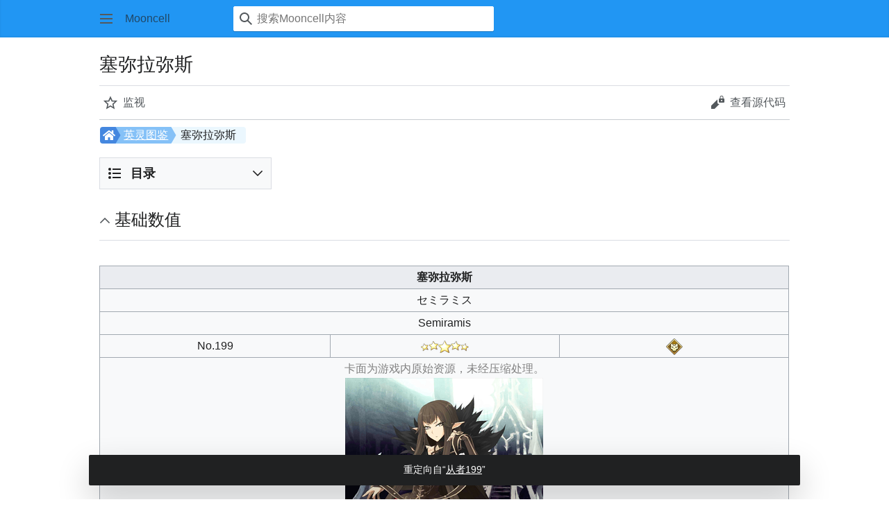

--- FILE ---
content_type: text/html; charset=UTF-8
request_url: https://m.fgo.wiki/w/%E4%BB%8E%E8%80%85199
body_size: 53089
content:
<!DOCTYPE html>
<html class="client-nojs mf-expand-sections-clientpref-0 mf-font-size-clientpref-small mw-mf-amc-clientpref-0" lang="zh-Hans-CN" dir="ltr">
<head>
<meta charset="UTF-8">
<title>塞弥拉弥斯 - Mooncell - 玩家共同构筑的FGO中文Wiki</title>
<script>(function(){var className="client-js mf-expand-sections-clientpref-0 mf-font-size-clientpref-small mw-mf-amc-clientpref-0";var cookie=document.cookie.match(/(?:^|; )my_wiki_fatemwclientpreferences=([^;]+)/);if(cookie){cookie[1].split('%2C').forEach(function(pref){className=className.replace(new RegExp('(^| )'+pref.replace(/-clientpref-\w+$|[^\w-]+/g,'')+'-clientpref-\\w+( |$)'),'$1'+pref+'$2');});}document.documentElement.className=className;}());RLCONF={"wgBreakFrames":false,"wgSeparatorTransformTable":["",""],"wgDigitTransformTable":["",""],"wgDefaultDateFormat":"zh","wgMonthNames":["","1月","2月","3月","4月","5月","6月","7月","8月","9月","10月","11月","12月"],"wgRequestId":"8c596ff7ef1b32e8929506fb","wgCanonicalNamespace":"","wgCanonicalSpecialPageName":false,"wgNamespaceNumber":0,"wgPageName":"塞弥拉弥斯","wgTitle":"塞弥拉弥斯","wgCurRevisionId":529555,"wgRevisionId":529555,"wgArticleId":3458,"wgIsArticle":true,"wgIsRedirect":false,"wgAction":"view","wgUserName":null,"wgUserGroups":["*"],"wgPageViewLanguage":"zh-cn","wgPageContentLanguage":"zh-cn","wgPageContentModel":"wikitext","wgRelevantPageName":"塞弥拉弥斯","wgRelevantArticleId":3458,"wgIsProbablyEditable":false,"wgRelevantPageIsProbablyEditable":false,"wgRestrictionEdit":[],"wgRestrictionMove":[],"wgRedirectedFrom":"从者199","wgCargoDefaultQueryLimit":100,"wgCargoMapClusteringMinimum":80,"wgCargoMonthNamesShort":["1月","2月","3月","4月","5月","6月","7月","8月","9月","10月","11月","12月"],"wgCiteReferencePreviewsActive":false,"wgULSAcceptLanguageList":["zh-hans-cn"],"wgMFMode":"stable","wgMFAmc":false,"wgMFAmcOutreachActive":false,"wgMFAmcOutreachUserEligible":false,"wgMFLazyLoadImages":false,"wgMFEditNoticesFeatureConflict":false,"wgMFDisplayWikibaseDescriptions":{"search":false,"watchlist":false,"tagline":false},"wgMFIsSupportedEditRequest":true,"wgMFScriptPath":"","srfFilteredConfig":null,"wgInternalRedirectTargetUrl":"/w/%E5%A1%9E%E5%BC%A5%E6%8B%89%E5%BC%A5%E6%96%AF","wgCheckUserClientHintsHeadersJsApi":["architecture","bitness","brands","fullVersionList","mobile","model","platform","platformVersion"],"wgMinervaPermissions":{"watchable":true,"watch":false},"wgMinervaFeatures":{"beta":false,"donate":false,"mobileOptionsLink":true,"categories":false,"pageIssues":true,"talkAtTop":false,"historyInPageActions":false,"overflowSubmenu":false,"tabsOnSpecials":true,"personalMenu":false,"mainMenuExpanded":false,"echo":true,"nightMode":false},"wgMinervaDownloadNamespaces":[0]};
RLSTATE={"site.styles":"ready","user.styles":"ready","user":"ready","user.options":"loading","ext.tabberNeue.init.styles":"ready","smw.tableprinter.datatable.styles":"ready","skins.minerva.base.styles":"ready","skins.minerva.content.styles.images":"ready","mediawiki.hlist":"ready","skins.minerva.codex.styles":"ready","skins.minerva.icons.wikimedia":"ready","skins.minerva.mainMenu.icons":"ready","skins.minerva.mainMenu.styles":"ready","jquery.tablesorter.styles":"ready","mobile.init.styles":"ready","ext.srf.styles":"ready"};RLPAGEMODULES=["mediawiki.action.view.redirect","ext.smw.styles","ext.tabberNeue","smw.entityexaminer","site","mediawiki.page.ready","jquery.tablesorter","skins.minerva.scripts","ext.gadget.Filterable","ext.gadget.Semicollapse","ext.gadget.Edittools","ext.gadget.Popup","ext.checkUser.clientHints","mobile.init","ext.smw.purge"];</script>
<script>(RLQ=window.RLQ||[]).push(function(){mw.loader.impl(function(){return["user.options@12s5i",function($,jQuery,require,module){mw.user.tokens.set({"patrolToken":"+\\","watchToken":"+\\","csrfToken":"+\\"});
}];});});</script>
<link rel="stylesheet" href="/load.php?lang=zh-cn&amp;modules=ext.srf.styles%7Cext.tabberNeue.init.styles%7Cjquery.tablesorter.styles%7Cmediawiki.hlist%7Cmobile.init.styles%7Cskins.minerva.base.styles%7Cskins.minerva.codex.styles%7Cskins.minerva.content.styles.images%7Cskins.minerva.icons.wikimedia%7Cskins.minerva.mainMenu.icons%2Cstyles%7Csmw.tableprinter.datatable.styles&amp;only=styles&amp;skin=minerva">
<script async="" src="/load.php?lang=zh-cn&amp;modules=startup&amp;only=scripts&amp;raw=1&amp;skin=minerva"></script>
<style>#mw-indicator-mw-helplink {display:none;}</style>
<meta name="generator" content="MediaWiki 1.43.5">
<meta name="robots" content="max-image-preview:standard">
<meta name="format-detection" content="telephone=no">
<meta name="description" content="Mooncell是一个非营利性质的FGO资料Wiki网站">
<meta name="keywords" content="女帝">
<meta name="twitter:card" content="summary_large_image">
<meta name="theme-color" content="#eaecf0">
<meta name="viewport" content="width=device-width, initial-scale=1.0, user-scalable=yes, minimum-scale=0.25, maximum-scale=5.0">
<link rel="canonical" href="//fgo.wiki/w/%E5%A1%9E%E5%BC%A5%E6%8B%89%E5%BC%A5%E6%96%AF">
<link rel="alternate" type="application/rdf+xml" title="塞弥拉弥斯" href="/index.php?title=%E7%89%B9%E6%AE%8A:%E5%AF%BC%E5%87%BARDF&amp;xmlmime=rdf">
<link rel="icon" href="/public/favicon.ico">
<link rel="search" type="application/opensearchdescription+xml" href="/rest.php/v1/search" title="Mooncell (zh-cn)">
<link rel="EditURI" type="application/rsd+xml" href="//fgo.wiki/api.php?action=rsd">
<link rel="canonical" href="https://fgo.wiki/w/%E5%A1%9E%E5%BC%A5%E6%8B%89%E5%BC%A5%E6%96%AF">
<link rel="license" href="https://creativecommons.org/licenses/by-nc-sa/4.0/">
<link rel="dns-prefetch" href="https://static.prts.wiki/">
<link rel="modulepreload" href="https://static.prts.wiki/widgets/production/sentry.l-4LUkec.js" as="script">
<script type="module" crossorigin src="https://static.prts.wiki/widgets/production/sentry.l-4LUkec.js"></script>
<link href="https://static.prts.wiki/npm/@fortawesome/fontawesome-free@5.15.4/css/all.min.css" type="text/css" rel="stylesheet" />
<link href="https://static.prts.wiki/npm/animate.css@3.7.2/animate.min.css" type="text/css" rel="stylesheet" />
<meta name="theme-color" content="#0d0e0eff">
<link rel="manifest" href="/manifest.json">
<link rel="apple-touch-icon" href="/ioslogo.png">
<meta http-equiv="Content-Type" content="text/html; charset=UTF-8">
<script>if('serviceWorker'in navigator){window.addEventListener('load',function(){navigator.serviceWorker.register('/sw.js').then(function(registration){console.log('ServiceWorker registration successful with scope: ',registration.scope)}).catch(function(err){console.log('ServiceWorker registration failed: ',err)})})}</script>
<script async src="https://fundingchoicesmessages.google.com/i/pub-3703762592545424?ers=1"></script><script>(function() {function signalGooglefcPresent() {if (!window.frames['googlefcPresent']) {if (document.body) {const iframe = document.createElement('iframe'); iframe.style = 'width: 0; height: 0; border: none; z-index: -1000; left: -1000px; top: -1000px;'; iframe.style.display = 'none'; iframe.name = 'googlefcPresent'; document.body.appendChild(iframe);} else {setTimeout(signalGooglefcPresent, 0);}}}signalGooglefcPresent();})();</script>
<script async src="https://pagead2.googlesyndication.com/pagead/js/adsbygoogle.js?client=ca-pub-3703762592545424" crossorigin="anonymous"></script>
<script src="https://static.prts.wiki/npm/clipboard@2.0.11/dist/clipboard.min.js" type="application/javascript"></script>
<!-- Global site tag (gtag.js) - Google Analytics -->
<script async src="https://www.googletagmanager.com/gtag/js?id=G-9HQ16QFQFM"></script>
<script>
window.dataLayer = window.dataLayer || [];
function gtag(){dataLayer.push(arguments);}
gtag('js', new Date());
gtag('config', 'G-9HQ16QFQFM');
if(navigator.userAgent.includes("mooncellApp")){var s=document.createElement("style");s.type="text/css",s.innerHTML="form.header{display:none}.footer-content{display:none}",s.id="adds",document.getElementsByTagName("HEAD").item(0).appendChild(s)}
var _hmt = _hmt || [];
(function() {
  var hm = document.createElement("script");
  hm.src = "https://hm.baidu.com/hm.js?27f57f84c984a03441e21736633c0741";
  var s = document.getElementsByTagName("script")[0];
  s.parentNode.insertBefore(hm, s);
})();
document.addEventListener("DOMContentLoaded", function() {
  document.querySelectorAll('ins.adsbygoogle').forEach(()=>{
  try{
    (adsbygoogle = window.adsbygoogle || []).push({});
  } catch(e) {
    console.warn("[adsbygoogle] push ads error", e)
  }
  });
});
</script>
<meta property="og:title" content="塞弥拉弥斯 - Mooncell - 玩家共同构筑的FGO中文Wiki">
<meta property="og:site_name" content="Mooncell">
<meta property="og:url" content="https://fgo.wiki/w/%E5%A1%9E%E5%BC%A5%E6%8B%89%E5%BC%A5%E6%96%AF">
<meta property="og:description" content="Mooncell是一个非营利性质的FGO资料Wiki网站">
<meta property="og:image" content="https://fgo.wiki/public/wiki.png">
<meta property="article:tag" content="女帝">
<meta property="article:modified_time" content="2026-01-27T13:05:02Z">
<meta property="article:published_time" content="2026-01-27T13:05:02Z">
<script type="application/ld+json">{"@context":"http:\/\/schema.org","@type":"Article","name":"\u585e\u5f25\u62c9\u5f25\u65af - Mooncell - \u73a9\u5bb6\u5171\u540c\u6784\u7b51\u7684FGO\u4e2d\u6587Wiki","headline":"\u585e\u5f25\u62c9\u5f25\u65af - Mooncell - \u73a9\u5bb6\u5171\u540c\u6784\u7b51\u7684FGO\u4e2d\u6587Wiki","mainEntityOfPage":"\u585e\u5f25\u62c9\u5f25\u65af","identifier":"https:\/\/fgo.wiki\/w\/%E5%A1%9E%E5%BC%A5%E6%8B%89%E5%BC%A5%E6%96%AF","url":"https:\/\/fgo.wiki\/w\/%E5%A1%9E%E5%BC%A5%E6%8B%89%E5%BC%A5%E6%96%AF","description":"Mooncell\u662f\u4e00\u4e2a\u975e\u8425\u5229\u6027\u8d28\u7684FGO\u8d44\u6599Wiki\u7f51\u7ad9","keywords":"\u5973\u5e1d","dateModified":"2026-01-27T13:05:02Z","datePublished":"2026-01-27T13:05:02Z","image":{"@type":"ImageObject","url":"https:\/\/fgo.wiki\/public\/wiki.png"},"author":{"@type":"Organization","name":"Mooncell","url":"\/\/fgo.wiki","logo":{"@type":"ImageObject","url":"https:\/\/fgo.wiki\/public\/wiki.png","caption":"Mooncell"}},"publisher":{"@type":"Organization","name":"Mooncell","url":"\/\/fgo.wiki","logo":{"@type":"ImageObject","url":"https:\/\/fgo.wiki\/public\/wiki.png","caption":"Mooncell"}},"potentialAction":{"@type":"SearchAction","target":"https:\/\/fgo.wiki\/index.php?title=%E7%89%B9%E6%AE%8A:Search&search={search_term}","query-input":"required name=search_term"}}</script>
</head>
<body class="mediawiki ltr sitedir-ltr mw-hide-empty-elt ns-0 ns-subject page-塞弥拉弥斯 rootpage-塞弥拉弥斯 stable issues-group-B skin-minerva action-view skin--responsive mw-mf-amc-disabled mw-mf"><div id="mw-mf-viewport">
	<div id="mw-mf-page-center">
		<a class="mw-mf-page-center__mask" href="#"></a>
		<header class="header-container header-chrome">
			<div class="minerva-header">
				<nav class="navigation-drawer toggle-list view-border-box">
					<input type="checkbox" id="main-menu-input" class="toggle-list__checkbox" role="button" aria-haspopup="true" aria-expanded="false" aria-labelledby="mw-mf-main-menu-button">
					<label role="button" for="main-menu-input" id="mw-mf-main-menu-button" aria-hidden="true" data-event-name="ui.mainmenu" class="cdx-button cdx-button--size-large cdx-button--fake-button cdx-button--fake-button--enabled cdx-button--icon-only cdx-button--weight-quiet toggle-list__toggle">
    <span class="minerva-icon minerva-icon--menu"></span>
<span></span>
</label>

					<div id="mw-mf-page-left" class="menu view-border-box">
	<ul id="p-navigation" class="toggle-list__list">
			<li class="toggle-list-item ">
				<a class="toggle-list-item__anchor menu__item--home" href="/w/%E9%A6%96%E9%A1%B5" data-mw="interface">
					<span class="minerva-icon minerva-icon--home"></span>

					<span class="toggle-list-item__label">首页</span>
				</a>
			</li>
			<li class="toggle-list-item ">
				<a class="toggle-list-item__anchor menu__item--random" href="/w/%E7%89%B9%E6%AE%8A:%E9%9A%8F%E6%9C%BA" data-mw="interface">
					<span class="minerva-icon minerva-icon--die"></span>

					<span class="toggle-list-item__label">随机</span>
				</a>
			</li>
	</ul>
	<ul id="p-personal" class="toggle-list__list">
			<li class="toggle-list-item ">
				<a class="toggle-list-item__anchor menu__item--login" href="/index.php?title=%E7%89%B9%E6%AE%8A:%E7%94%A8%E6%88%B7%E7%99%BB%E5%BD%95&amp;returnto=%E5%A1%9E%E5%BC%A5%E6%8B%89%E5%BC%A5%E6%96%AF" data-event-name="menu.login" data-mw="interface">
					<span class="minerva-icon minerva-icon--logIn"></span>

					<span class="toggle-list-item__label">登录</span>
				</a>
			</li>
	</ul>
	<ul id="pt-preferences" class="toggle-list__list">
			<li class="toggle-list-item skin-minerva-list-item-jsonly">
				<a class="toggle-list-item__anchor menu__item--settings" href="/index.php?title=%E7%89%B9%E6%AE%8A:%E7%A7%BB%E5%8A%A8%E7%89%88%E9%80%89%E9%A1%B9&amp;returnto=%E5%A1%9E%E5%BC%A5%E6%8B%89%E5%BC%A5%E6%96%AF" data-event-name="menu.settings" data-mw="interface">
					<span class="minerva-icon minerva-icon--settings"></span>

					<span class="toggle-list-item__label">设置</span>
				</a>
			</li>
	</ul>
	<ul class="hlist">
			<li class="toggle-list-item ">
				<a class="toggle-list-item__anchor menu__item--about" href="/w/Mooncell:%E5%85%B3%E4%BA%8E" data-mw="interface">
					
					<span class="toggle-list-item__label">关于Mooncell</span>
				</a>
			</li>
			<li class="toggle-list-item ">
				<a class="toggle-list-item__anchor menu__item--disclaimers" href="/w/Mooncell:%E4%B8%80%E8%88%AC%E5%85%8D%E8%B4%A3%E5%A3%B0%E6%98%8E" data-mw="interface">
					
					<span class="toggle-list-item__label">免责声明</span>
				</a>
			</li>
	</ul>
</div>

					<label class="main-menu-mask" for="main-menu-input"></label>
				</nav>
				<div class="branding-box">
					<a href="/w/%E9%A6%96%E9%A1%B5">
						<span>
Mooncell
</span>
						
					</a>
				</div>
					<form action="/index.php" method="get" class="minerva-search-form">
				<div class="search-box">
					<input type="hidden" name="title" value="特殊:搜索"/>
					<input class="search skin-minerva-search-trigger" id="searchInput"
						 type="search" name="search" placeholder="搜索Mooncell内容" aria-label="搜索Mooncell内容" autocapitalize="sentences" title="搜索Mooncell内容​[f]" accesskey="f">
					<span class="search-box-icon-overlay"><span class="minerva-icon minerva-icon--search"></span>
</span>
				</div>
				<button id="searchIcon" class="cdx-button cdx-button--size-large cdx-button--icon-only cdx-button--weight-quiet skin-minerva-search-trigger">
	    <span class="minerva-icon minerva-icon--search"></span>
<span>搜索</span>
	</button>
</form>
		<nav class="minerva-user-navigation" aria-label="用户导航">
					
				</nav>
			</div>
		</header>
		<main id="content" class="mw-body">
			<div class="banner-container">
			<div id="siteNotice"><div id="localNotice" data-nosnippet=""><div class="sitenotice" lang="zh-Hans-CN" dir="ltr"><div class="nomobile"></div><div class="mobileonly nodesktop"></div></div></div></div>
			</div>
			
			<div class="pre-content heading-holder">
				<div class="page-heading">
					<h1 id="firstHeading" class="firstHeading mw-first-heading"><span class="mw-page-title-main">塞弥拉弥斯</span></h1>
					<div class="tagline"></div>
				</div>
				<nav class="page-actions-menu">
	<ul id="p-views" class="page-actions-menu__list">
		<li id="page-actions-watch" class="page-actions-menu__list-item">
				<a role="button" id="ca-watch" href="/index.php?title=%E7%89%B9%E6%AE%8A:%E7%94%A8%E6%88%B7%E7%99%BB%E5%BD%95&amp;returnto=%E5%A1%9E%E5%BC%A5%E6%8B%89%E5%BC%A5%E6%96%AF" data-event-name="menu.watch" class="cdx-button cdx-button--size-large cdx-button--fake-button cdx-button--fake-button--enabled cdx-button--icon-only cdx-button--weight-quiet menu__item--page-actions-watch">
				    <span class="minerva-icon minerva-icon--star"></span>
<span>监视</span>
				</a>
		</li>
		<li id="page-actions-viewsource" class="page-actions-menu__list-item">
				<a role="button" id="ca-edit" href="/index.php?title=%E5%A1%9E%E5%BC%A5%E6%8B%89%E5%BC%A5%E6%96%AF&amp;action=edit" data-event-name="menu.viewsource" data-mw="interface" class="cdx-button cdx-button--size-large cdx-button--fake-button cdx-button--fake-button--enabled cdx-button--icon-only cdx-button--weight-quiet edit-page menu__item--page-actions-viewsource">
				    <span class="minerva-icon minerva-icon--editLock"></span>
<span>查看源代码</span>
				</a>
		</li>
	</ul>
</nav>
<!-- version 1.0.2 (change every time you update a partial) -->
				<div id="mw-content-subtitle"><span class="mw-redirectedfrom"><div style="float:right;margin-top:4px">（重定向自<a href="/index.php?title=%E4%BB%8E%E8%80%85199&amp;redirect=no" class="mw-redirect" title="从者199">从者199</a>）</div></span></div>
			</div>
			<div id="bodyContent" class="content">
				<div id="mw-content-text" class="mw-body-content"><script>function mfTempOpenSection(id){var block=document.getElementById("mf-section-"+id);block.className+=" open-block";block.previousSibling.className+=" open-block";}</script><div class="mw-content-ltr mw-parser-output" lang="zh-Hans-CN" dir="ltr"><section class="mf-section-0" id="mf-section-0">
<div class="pathnav2 nodesktop" style="display:block; position:relative; height:24px; margin:1px 1px 8px 1px; padding:2px; background:rgba(0,0,0,0); border-radius:4px;">
<div class="pathnav2-right" style="display:block; position:absolute; top:0; left:102px; max-width:60%; height:24px; background:#EBF7FE; border-radius:4px; font-size:16px; padding-left:14px; padding-right:14px; line-height:24px; overflow:hidden; text-overflow:ellipsis;white-space: nowrap;">塞弥拉弥斯</div>
<div class="nathnav2-slash-lefttop" style="display:block; position: absolute;top: 0;left:96px; width:10px; height:12px; background:#85C1F7; transform:skewX(30deg);"></div>
<div class="nathnav2-slash-lefttop" style="display:block; position: absolute;top: 12px; left:96px; width:10px; height:12px; background:#85C1F7; transform:skewX(-30deg);"></div>
<div class="pathnav2-center" style="display:block; position:absolute; top:0; left:22px; width:68px; height:24px; background:#85C1F7; color:white; font-size:16px; padding-left:12px; line-height:24px;"><a href="/w/%E8%8B%B1%E7%81%B5%E5%9B%BE%E9%89%B4" title="英灵图鉴">英灵图鉴</a></div>
<div class="nathnav2-slash-lefttop" style="display:block; position: absolute;top: 0;left:16px; width:10px; height:12px; background:#4487DF; transform:skewX(30deg);"></div>
<div class="nathnav2-slash-lefttop" style="display:block; position: absolute;top: 12px;;left:16px; width:10px; height:12px; background:#4487DF; transform:skewX(-30deg);"></div>
<div class="pathnav2-leftbg" style="display:block; position:absolute; top:0; left:0; width:22px; height:24px; background:#4487DF; border-radius:4px;"></div>
<p><a href="/w/%E9%A6%96%E9%A1%B5" title="首页"><i class="fa-home fas" style="font-size:16px;height:16px;color:white;position: absolute; left:4px; top:4px;"></i></a>
</p>
</div>
<div id="toc" class="toc" role="navigation" aria-labelledby="mw-toc-heading"><input type="checkbox" role="button" id="toctogglecheckbox" class="toctogglecheckbox" style="display:none"><div class="toctitle" lang="zh-Hans-CN" dir="ltr"><h2 id="mw-toc-heading">目录</h2><span class="toctogglespan"><label class="toctogglelabel" for="toctogglecheckbox"></label></span></div>
<ul>
<li class="toclevel-1 tocsection-1"><a href="#%E5%9F%BA%E7%A1%80%E6%95%B0%E5%80%BC"><span class="tocnumber">1</span> <span class="toctext">基础数值</span></a></li>
<li class="toclevel-1 tocsection-2"><a href="#%E5%AE%9D%E5%85%B7"><span class="tocnumber">2</span> <span class="toctext">宝具</span></a></li>
<li class="toclevel-1 tocsection-3"><a href="#%E6%8A%80%E8%83%BD"><span class="tocnumber">3</span> <span class="toctext">技能</span></a>
<ul>
<li class="toclevel-2 tocsection-4"><a href="#%E6%8C%81%E6%9C%89%E6%8A%80%E8%83%BD"><span class="tocnumber">3.1</span> <span class="toctext">持有技能</span></a></li>
<li class="toclevel-2 tocsection-5"><a href="#%E8%81%8C%E9%98%B6%E6%8A%80%E8%83%BD"><span class="tocnumber">3.2</span> <span class="toctext">职阶技能</span></a></li>
<li class="toclevel-2 tocsection-6"><a href="#%E8%BF%BD%E5%8A%A0%E6%8A%80%E8%83%BD"><span class="tocnumber">3.3</span> <span class="toctext">追加技能</span></a></li>
</ul>
</li>
<li class="toclevel-1 tocsection-7"><a href="#%E7%B4%A0%E6%9D%90%E9%9C%80%E6%B1%82"><span class="tocnumber">4</span> <span class="toctext">素材需求</span></a>
<ul>
<li class="toclevel-2 tocsection-8"><a href="#%E7%81%B5%E5%9F%BA%E5%86%8D%E4%B8%B4%EF%BC%88%E4%BB%8E%E8%80%85%E8%BF%9B%E5%8C%96%EF%BC%89"><span class="tocnumber">4.1</span> <span class="toctext">灵基再临（从者进化）</span></a></li>
<li class="toclevel-2 tocsection-9"><a href="#%E6%8A%80%E8%83%BD%E5%BC%BA%E5%8C%96"><span class="tocnumber">4.2</span> <span class="toctext">技能强化</span></a></li>
<li class="toclevel-2 tocsection-10"><a href="#%E5%86%8D%E4%B8%B4%E4%B8%8E%E6%8A%80%E8%83%BD%E6%80%BB%E8%AE%A1"><span class="tocnumber">4.3</span> <span class="toctext">再临与技能总计</span></a></li>
<li class="toclevel-2 tocsection-11"><a href="#%E8%BF%BD%E5%8A%A0%E6%8A%80%E8%83%BD%E5%BC%BA%E5%8C%96"><span class="tocnumber">4.4</span> <span class="toctext">追加技能强化</span></a></li>
</ul>
</li>
<li class="toclevel-1 tocsection-12"><a href="#%E8%B5%84%E6%96%99"><span class="tocnumber">5</span> <span class="toctext">资料</span></a></li>
<li class="toclevel-1 tocsection-13"><a href="#%E7%89%B5%E7%BB%8A%E7%82%B9%E6%95%B0"><span class="tocnumber">6</span> <span class="toctext">牵绊点数</span></a></li>
<li class="toclevel-1 tocsection-14"><a href="#%E7%9B%B8%E5%85%B3%E7%A4%BC%E8%A3%85"><span class="tocnumber">7</span> <span class="toctext">相关礼装</span></a></li>
<li class="toclevel-1 tocsection-15"><a href="#%E8%AF%AD%E9%9F%B3"><span class="tocnumber">8</span> <span class="toctext">语音</span></a>
<ul>
<li class="toclevel-2 tocsection-16"><a href="#%E8%AF%AD%E9%9F%B3%E5%85%B3%E8%81%94%E4%BB%8E%E8%80%85"><span class="tocnumber">8.1</span> <span class="toctext">语音关联从者</span></a></li>
</ul>
</li>
<li class="toclevel-1 tocsection-17"><a href="#%E5%90%84%E9%98%B6%E6%AE%B5%E5%9B%BE%E6%A0%87%E4%B8%8E%E6%88%98%E6%96%97%E5%BD%A2%E8%B1%A1"><span class="tocnumber">9</span> <span class="toctext">各阶段图标与战斗形象</span></a>
<ul>
<li class="toclevel-2 tocsection-18"><a href="#%E5%86%8D%E4%B8%B4%E9%98%B6%E6%AE%B5%E5%9B%BE%E6%A0%87"><span class="tocnumber">9.1</span> <span class="toctext">再临阶段图标</span></a></li>
<li class="toclevel-2 tocsection-19"><a href="#%E6%88%98%E6%96%97%E5%BD%A2%E8%B1%A1"><span class="tocnumber">9.2</span> <span class="toctext">战斗形象</span></a></li>
</ul>
</li>
<li class="toclevel-1 tocsection-20"><a href="#%E6%88%90%E9%95%BF%E6%9B%B2%E7%BA%BF"><span class="tocnumber">10</span> <span class="toctext">成长曲线</span></a></li>
<li class="toclevel-1 tocsection-21"><a href="#%E5%9B%BD%E6%9C%8D%E6%9C%AA%E6%9D%A5Pick_Up%E6%83%85%E5%86%B5"><span class="tocnumber">11</span> <span class="toctext">国服未来Pick Up情况</span></a></li>
<li class="toclevel-1 tocsection-22"><a href="#%E6%84%9A%E4%BA%BA%E8%8A%82"><span class="tocnumber">12</span> <span class="toctext">愚人节</span></a>
<ul>
<li class="toclevel-2 tocsection-23"><a href="#%E5%8D%A1%E9%9D%A2"><span class="tocnumber">12.1</span> <span class="toctext">卡面</span></a></li>
<li class="toclevel-2 tocsection-24"><a href="#%E8%B5%84%E6%96%99_2"><span class="tocnumber">12.2</span> <span class="toctext">资料</span></a></li>
</ul>
</li>
<li class="toclevel-1 tocsection-25"><a href="#%E6%B3%A8%E9%87%8A%E5%92%8C%E9%93%BE%E6%8E%A5"><span class="tocnumber">13</span> <span class="toctext">注释和链接</span></a></li>
</ul>
</div>

</section><h2 class="section-heading" onclick="mfTempOpenSection(1)"><span class="indicator mf-icon mf-icon-expand mf-icon--small"></span><span id=".E5.9F.BA.E7.A1.80.E6.95.B0.E5.80.BC"></span><span class="mw-headline" id="基础数值">基础数值</span></h2><section class="mf-section-1 collapsible-block" id="mf-section-1">
<p><script>
(function() {
    var doc = document, win = window, body = doc.body, head = doc.head;
    var state = { cp: null, ce: null, hp: null, he: null, ht: null, ca: false, rr: null, sr: null };
    
    var css = '.tooltip-popup{position:absolute;background:#fff;border:1px solid #ddd;border-radius:6px;padding:0;box-shadow:0 4px 20px rgba(0,0,0,0.15);max-width:350px;min-width:200px;display:none;animation:tooltip-fadeIn 0.2s ease-out;}.tooltip-popup-content{padding:12px 16px;}.tooltip-popup-arrow{position:absolute;width:12px;height:12px;background:#fff;transform:rotate(45deg);border:1px solid #ddd;z-index:1;}.tooltip-popup[data-placement="top"] .tooltip-popup-arrow{bottom:-7px;border-top:none;border-left:none;}.tooltip-popup[data-placement="bottom"] .tooltip-popup-arrow{top:-7px;border-bottom:none;border-right:none;}@keyframes tooltip-fadeIn{from{opacity:0;transform:translateY(-5px);}to{opacity:1;transform:translateY(0);}}';
    
    function cp(c, z) {
        var p = doc.createElement('div');
        p.className = 'tooltip-popup';
        p.style.zIndex = z;
        
        var arrow = doc.createElement('div');
        arrow.className = 'tooltip-popup-arrow';
        p.appendChild(arrow);
        
        var content = doc.createElement('div');
        content.className = 'tooltip-popup-content';
        
        var contentContainer = doc.createElement('div');
        contentContainer.innerHTML = c;
        
        while (contentContainer.firstChild) {
            content.appendChild(contentContainer.firstChild);
        }
        
        p.appendChild(content);
        body.appendChild(p);
        return p;
    }
    
    function gp(e, p) {
        var r = e.getBoundingClientRect(), pr = p.getBoundingClientRect();
        var vw = win.innerWidth || doc.documentElement.clientWidth;
        var vh = win.innerHeight || doc.documentElement.clientHeight;
        var sx = win.pageXOffset || doc.documentElement.scrollLeft;
        var sy = win.pageYOffset || doc.documentElement.scrollTop;
        var cx = r.left + r.width / 2, cy = r.top + r.height / 2;
        var pl = (r.top >= pr.height + 20) ? 'top' : 'bottom';
        var l = cx - pr.width / 2;
        l = l < 18 ? 18 : (l > vw - pr.width - 18 ? vw - pr.width - 18 : l);
        var t = pl === 'top' ? r.top + sy - pr.height - 10 : r.bottom + sy + 10;
        var al = cx - l;
        al = al - 6;
        al = al < 8 ? 8 : (al > p.offsetWidth - 8 ? p.offsetWidth - 8 : al);
        return { t: t, l: l + sx, p: pl, a: al };
    }
    
    function scp(e, p) {
        if (state.cp && state.cp !== p) state.cp.style.display = 'none';
        p.style.display = 'block';
        p.style.zIndex = '9999';
        var pos = gp(e, p);
        p.style.top = pos.t + 'px';
        p.style.left = pos.l + 'px';
        p.setAttribute('data-placement', pos.p);
        p.querySelector('.tooltip-popup-arrow').style.left = pos.a + 'px';
        state.cp = p;
        state.ce = e;
        state.ca = true;
    }
    
    function shp(e, p) {
        if (state.hp && state.hp !== p) state.hp.style.display = 'none';
        p.style.display = 'block';
        p.style.zIndex = '10000';
        var pos = gp(e, p);
        p.style.top = pos.t + 'px';
        p.style.left = pos.l + 'px';
        p.setAttribute('data-placement', pos.p);
        p.querySelector('.tooltip-popup-arrow').style.left = pos.a + 'px';
        state.hp = p;
        state.he = e;
    }
    
    function hcp() {
        if (state.cp) {
            state.cp.style.display = 'none';
            state.cp = state.ce = null;
            state.ca = false;
        }
    }
    
    function hhp() {
        if (state.hp) {
            state.hp.style.display = 'none';
            state.hp = state.he = null;
        }
    }
    
    function hhs(e, p) {
        clearTimeout(state.ht);
        state.ht = setTimeout(function() { shp(e, p); }, 50);
    }
    
    function hhe() {
        clearTimeout(state.ht);
        hhp();
    }
    
    function hc(e, p) {
        clearTimeout(state.ht);
        hhp();
        scp(e, p);
    }
    
    function up(p, e) {
        if (!p || !e) return;
        var pos = gp(e, p);
        p.style.top = pos.t + 'px';
        p.style.left = pos.l + 'px';
        p.setAttribute('data-placement', pos.p);
        p.querySelector('.tooltip-popup-arrow').style.left = pos.a + 'px';
    }
    
    function hs() {
        if (state.sr) cancelAnimationFrame(state.sr);
        state.sr = requestAnimationFrame(function() {
            if (state.cp && state.ce) up(state.cp, state.ce);
            if (state.hp && state.he) up(state.hp, state.he);
            state.sr = null;
        });
    }
    
    function hr() {
        if (state.rr) cancelAnimationFrame(state.rr);
        state.rr = requestAnimationFrame(function() {
            if (state.cp && state.ce) up(state.cp, state.ce);
            if (state.hp && state.he) up(state.hp, state.he);
            state.rr = null;
        });
    }
    
    function hmo(e) {
        var t = e.target.closest('.tooltip');
        if (!t || t === state.he || t === state.ce) return;
        var te = t.querySelector('.tooltip-text');
        if (!te) return;
        var p = t._p;
        if (!p) {
            p = cp(te.innerHTML, '10000');
            t._p = p;
        }
        hhs(t, p);
    }
    
    function hmu(e) {
        var t = e.target.closest('.tooltip');
        if (!t || !t._p) return;
        if (t.contains(e.relatedTarget)) return;
        hhe();
    }
    
    function hce(e) {
        var t = e.target.closest('.tooltip');
        var pc = e.target.closest('.tooltip-popup');
        if (t) {
            var te = t.querySelector('.tooltip-text');
            if (te) {
                var p = t._p;
                if (!p) {
                    p = cp(te.innerHTML, '9999');
                    t._p = p;
                }
                hc(t, p);
                e.stopPropagation();
            }
        } else if (!pc) {
            hcp();
        }
    }
    
    function hfi(e) {
        var t = e.target.closest('.tooltip');
        if (!t) return;
        var te = t.querySelector('.tooltip-text');
        if (!te) return;
        var p = t._p;
        if (!p) {
            p = cp(te.innerHTML, '9999');
            t._p = p;
        }
        hc(t, p);
    }
    
    function hfo() {
        setTimeout(function() {
            var a = doc.activeElement;
            var ip = a && a.closest('.tooltip-popup');
            var it = a && a.closest('.tooltip');
            if (!ip && !it) hcp();
        }, 10);
    }
    
    function init() {
        doc.addEventListener('mouseover', hmo);
        doc.addEventListener('mouseout', hmu);
        doc.addEventListener('click', hce);
        doc.addEventListener('focusin', hfi);
        doc.addEventListener('focusout', hfo);
        win.addEventListener('scroll', hs);
        win.addEventListener('resize', hr);
        var s = doc.createElement('style');
        s.textContent = css;
        head.appendChild(s);
    }
    
    if (doc.readyState === 'loading') {
        doc.addEventListener('DOMContentLoaded', init);
    } else {
        init();
    }
})();
</script>
</p>

<table class="wikitable nodesktop graphpicker-container" style="text-align:center;display:table;width:100%;max-width:1000px;white-space:normal;">
<tbody><tr>
<th colspan="6">塞弥拉弥斯
</th></tr>
<tr>
<td colspan="6" lang="ja">セミラミス
</td></tr>
<tr>
<td colspan="6">Semiramis
</td></tr>
<tr>
<td colspan="2">No.199
</td>
<td colspan="2"><span class="mw-default-size" typeof="mw:File"><span><img src="https://media.fgo.wiki/thumb/c/c7/5%E6%98%9F.png/69px-5%E6%98%9F.png" decoding="async" loading="lazy" width="69" height="18" class="mw-file-element" srcset="https://media.fgo.wiki/thumb/c/c7/5%E6%98%9F.png/103px-5%E6%98%9F.png 1.5x, https://media.fgo.wiki/thumb/c/c7/5%E6%98%9F.png/138px-5%E6%98%9F.png 2x"></span></span>
</td>
<td colspan="2"><span class="mw-default-size" typeof="mw:File"><a href="/w/Assassin" title="Assassin"><img src="https://media.fgo.wiki/thumb/9/9e/%E9%87%91%E5%8D%A1Assassin.png/24px-%E9%87%91%E5%8D%A1Assassin.png" decoding="async" loading="lazy" width="24" height="24" class="mw-file-element" srcset="https://media.fgo.wiki/thumb/9/9e/%E9%87%91%E5%8D%A1Assassin.png/36px-%E9%87%91%E5%8D%A1Assassin.png 1.5x, https://media.fgo.wiki/thumb/9/9e/%E9%87%91%E5%8D%A1Assassin.png/48px-%E9%87%91%E5%8D%A1Assassin.png 2x"></a></span>
</td></tr>
<tr>
<td colspan="6"><span style="color:gray;">卡面为游戏内原始资源，未经压缩处理。</span><br><div class="graphpicker" style="height:403px;"><div class="picker-item-0" style="display:block;"><span typeof="mw:File"><a href="/w/%E6%96%87%E4%BB%B6:%E5%A1%9E%E5%BC%A5%E6%8B%89%E5%BC%A5%E6%96%AF%E7%AB%8B%E7%BB%981.png" class="mw-file-description"><img src="https://media.fgo.wiki/thumb/1/13/%E5%A1%9E%E5%BC%A5%E6%8B%89%E5%BC%A5%E6%96%AF%E7%AB%8B%E7%BB%981.png/285px-%E5%A1%9E%E5%BC%A5%E6%8B%89%E5%BC%A5%E6%96%AF%E7%AB%8B%E7%BB%981.png" decoding="async" loading="lazy" width="285" height="403" class="mw-file-element" srcset="https://media.fgo.wiki/thumb/1/13/%E5%A1%9E%E5%BC%A5%E6%8B%89%E5%BC%A5%E6%96%AF%E7%AB%8B%E7%BB%981.png/428px-%E5%A1%9E%E5%BC%A5%E6%8B%89%E5%BC%A5%E6%96%AF%E7%AB%8B%E7%BB%981.png 1.5x, https://media.fgo.wiki/1/13/%E5%A1%9E%E5%BC%A5%E6%8B%89%E5%BC%A5%E6%96%AF%E7%AB%8B%E7%BB%981.png 2x"></a></span></div><div class="picker-item-1" style="display:none;"><span typeof="mw:File"><a href="/w/%E6%96%87%E4%BB%B6:%E5%A1%9E%E5%BC%A5%E6%8B%89%E5%BC%A5%E6%96%AF%E7%AB%8B%E7%BB%982.png" class="mw-file-description"><img src="https://media.fgo.wiki/thumb/9/97/%E5%A1%9E%E5%BC%A5%E6%8B%89%E5%BC%A5%E6%96%AF%E7%AB%8B%E7%BB%982.png/285px-%E5%A1%9E%E5%BC%A5%E6%8B%89%E5%BC%A5%E6%96%AF%E7%AB%8B%E7%BB%982.png" decoding="async" loading="lazy" width="285" height="403" class="mw-file-element" srcset="https://media.fgo.wiki/thumb/9/97/%E5%A1%9E%E5%BC%A5%E6%8B%89%E5%BC%A5%E6%96%AF%E7%AB%8B%E7%BB%982.png/428px-%E5%A1%9E%E5%BC%A5%E6%8B%89%E5%BC%A5%E6%96%AF%E7%AB%8B%E7%BB%982.png 1.5x, https://media.fgo.wiki/9/97/%E5%A1%9E%E5%BC%A5%E6%8B%89%E5%BC%A5%E6%96%AF%E7%AB%8B%E7%BB%982.png 2x"></a></span></div><div class="picker-item-2" style="display:none;"><span typeof="mw:File"><a href="/w/%E6%96%87%E4%BB%B6:%E5%A1%9E%E5%BC%A5%E6%8B%89%E5%BC%A5%E6%96%AF%E7%AB%8B%E7%BB%983.png" class="mw-file-description"><img src="https://media.fgo.wiki/thumb/2/2f/%E5%A1%9E%E5%BC%A5%E6%8B%89%E5%BC%A5%E6%96%AF%E7%AB%8B%E7%BB%983.png/285px-%E5%A1%9E%E5%BC%A5%E6%8B%89%E5%BC%A5%E6%96%AF%E7%AB%8B%E7%BB%983.png" decoding="async" loading="lazy" width="285" height="403" class="mw-file-element" srcset="https://media.fgo.wiki/thumb/2/2f/%E5%A1%9E%E5%BC%A5%E6%8B%89%E5%BC%A5%E6%96%AF%E7%AB%8B%E7%BB%983.png/428px-%E5%A1%9E%E5%BC%A5%E6%8B%89%E5%BC%A5%E6%96%AF%E7%AB%8B%E7%BB%983.png 1.5x, https://media.fgo.wiki/2/2f/%E5%A1%9E%E5%BC%A5%E6%8B%89%E5%BC%A5%E6%96%AF%E7%AB%8B%E7%BB%983.png 2x"></a></span></div><div class="picker-item-3" style="display:none;"><span typeof="mw:File"><a href="/w/%E6%96%87%E4%BB%B6:%E5%A1%9E%E5%BC%A5%E6%8B%89%E5%BC%A5%E6%96%AF%E7%AB%8B%E7%BB%984.png" class="mw-file-description"><img src="https://media.fgo.wiki/thumb/e/e0/%E5%A1%9E%E5%BC%A5%E6%8B%89%E5%BC%A5%E6%96%AF%E7%AB%8B%E7%BB%984.png/285px-%E5%A1%9E%E5%BC%A5%E6%8B%89%E5%BC%A5%E6%96%AF%E7%AB%8B%E7%BB%984.png" decoding="async" loading="lazy" width="285" height="403" class="mw-file-element" srcset="https://media.fgo.wiki/thumb/e/e0/%E5%A1%9E%E5%BC%A5%E6%8B%89%E5%BC%A5%E6%96%AF%E7%AB%8B%E7%BB%984.png/428px-%E5%A1%9E%E5%BC%A5%E6%8B%89%E5%BC%A5%E6%96%AF%E7%AB%8B%E7%BB%984.png 1.5x, https://media.fgo.wiki/e/e0/%E5%A1%9E%E5%BC%A5%E6%8B%89%E5%BC%A5%E6%96%AF%E7%AB%8B%E7%BB%984.png 2x"></a></span></div></div><button class="graphpicker-prev" style="display:inline-block;cursor:pointer;border:none;outline:none;padding:0 8px;background:none;">
  <i class="fa-caret-left fas" style="font-size:48px;height:48px;vertical-align:middle;color:var(--darkblue);"></i>
</button>
<select class="graphpicker-select" data-titles='["第１阶段","第２阶段","第３阶段","第４阶段"]' style="height:30px;width:200px;margin:8px 0;padding:2px;border:solid 1px;background-color:white;font-size:14px;vertical-align:middle;">
  <option>载入中...</option>
</select>
<button class="graphpicker-next" style="display:inline-block;cursor:pointer;border:none;outline:none;padding:0 8px;background:none;">
  <i class="fa-caret-right fas" style="font-size:48px;height:48px;vertical-align:middle;color:var(--darkblue);"></i>
</button>
</td></tr>
<tr>
<th colspan="6"><span class="picker-item-0" style="display:inline;">塞弥拉弥斯</span><span class="picker-item-1" style="display:none;">塞弥拉弥斯</span><span class="picker-item-2" style="display:none;">塞弥拉弥斯</span><span class="picker-item-3" style="display:none;">塞弥拉弥斯</span>
</th></tr>
<tr>
<td colspan="6" lang="ja"><span class="picker-item-0" style="display:inline;">セミラミス</span><span class="picker-item-1" style="display:none;">セミラミス</span><span class="picker-item-2" style="display:none;">セミラミス</span><span class="picker-item-3" style="display:none;">セミラミス</span>
</td></tr>
<tr>
<th colspan="3">画师
</th>
<th colspan="3">声优
</th></tr>
<tr>
<td colspan="3"><span class="picker-item-0" style="display:inline;"><a href="/w/%E7%94%BB%E5%B8%88%E4%B8%80%E8%A7%88#%E8%BF%91%E5%8D%AB%E4%B9%99%E5%97%A3" title="画师一览">近卫乙嗣</a></span><span class="picker-item-1" style="display:none;"><a href="/w/%E7%94%BB%E5%B8%88%E4%B8%80%E8%A7%88#%E8%BF%91%E5%8D%AB%E4%B9%99%E5%97%A3" title="画师一览">近卫乙嗣</a></span><span class="picker-item-2" style="display:none;"><a href="/w/%E7%94%BB%E5%B8%88%E4%B8%80%E8%A7%88#%E8%BF%91%E5%8D%AB%E4%B9%99%E5%97%A3" title="画师一览">近卫乙嗣</a></span><span class="picker-item-3" style="display:none;"><a href="/w/%E7%94%BB%E5%B8%88%E4%B8%80%E8%A7%88#%E8%BF%91%E5%8D%AB%E4%B9%99%E5%97%A3" title="画师一览">近卫乙嗣</a></span>
</td>
<td colspan="3"><a href="/w/%E5%A3%B0%E4%BC%98%E4%B8%80%E8%A7%88#%E7%9C%9F%E5%A0%82%E5%9C%AD" title="声优一览">真堂圭</a>
</td></tr>
<tr>
<th>COST
</th>
<th style="white-space:nowrap">稀有度
</th>
<th>职阶
</th>
<th>属性
</th>
<th style="white-space:nowrap">副属性
</th>
<th>性别 <span class="mc-tooltips"><i class="fa-question-circle far" style="font-size:;color:var(--darkblue);"></i><span style="display:none" data-size="350" data-trigger="mouseenter focus">用于战斗和任务时的数据</span></span>
</th></tr>
<tr>
<td>16
</td>
<td>★5
</td>
<td><a href="/w/Assassin" title="Assassin">Assassin</a>
</td>
<td><a href="/w/%E5%B1%9E%E6%80%A7%EF%BC%9A%E7%A7%A9%E5%BA%8F" title="属性：秩序">秩序</a>·<a href="/w/%E5%B1%9E%E6%80%A7%EF%BC%9A%E6%81%B6" title="属性：恶">恶</a>
</td>
<td><a href="/w/%E5%89%AF%E5%B1%9E%E6%80%A7%EF%BC%9A%E5%9C%B0" title="副属性：地">地</a>
</td>
<td><a href="/w/%E6%80%A7%E5%88%AB%EF%BC%9A%E5%A5%B3%E6%80%A7" title="性别：女性">女性</a>
</td></tr>
<tr>
<th style="width:16.67%">筋力
</th>
<th style="width:16.67%">耐久
</th>
<th style="width:16.67%">敏捷
</th>
<th style="width:16.67%">魔力
</th>
<th style="width:16.67%">幸运
</th>
<th style="width:16.67%">宝具 <span class="mc-tooltips"><i class="fa-question-circle far" style="font-size:;color:var(--darkblue);"></i><span style="display:none" data-size="350" data-trigger="mouseenter focus">资料面板中列出的参数</span></span>
</th></tr>
<tr>
<td>E
</td>
<td>D
</td>
<td>D
</td>
<td>A
</td>
<td>A
</td>
<td>B
</td></tr>
<tr>
<th>能力
</th>
<th>基础
</th>
<th>满级
</th>
<th>90级
</th>
<th>100级
</th>
<th>120级
</th></tr>
<tr>
<th>ATK
</th>
<td>1747
</td>
<td>11309
</td>
<td>11309
</td>
<td>12379
</td>
<td>14531
</td></tr>
<tr>
<th>补正
</th>
<td>1572
</td>
<td>10178
</td>
<td>10178
</td>
<td>11141
</td>
<td>13078
</td></tr>
<tr>
<th>HP
</th>
<td>1945</td>
<td>13266</td>
<td>13266</td>
<td>14533</td>
<td>17081
</td></tr>
<tr>
<th>指令卡
</th>
<td colspan="5"><span typeof="mw:File/Frameless"><a href="/w/%E6%96%87%E4%BB%B6:Quick.png" class="mw-file-description"><img src="https://media.fgo.wiki/thumb/8/84/Quick.png/40px-Quick.png" decoding="async" loading="lazy" width="40" height="40" class="mw-file-element" srcset="https://media.fgo.wiki/thumb/8/84/Quick.png/60px-Quick.png 1.5x, https://media.fgo.wiki/thumb/8/84/Quick.png/80px-Quick.png 2x"></a></span><span typeof="mw:File/Frameless"><a href="/w/%E6%96%87%E4%BB%B6:Arts.png" class="mw-file-description"><img src="https://media.fgo.wiki/thumb/9/95/Arts.png/40px-Arts.png" decoding="async" loading="lazy" width="40" height="40" class="mw-file-element" srcset="https://media.fgo.wiki/thumb/9/95/Arts.png/60px-Arts.png 1.5x, https://media.fgo.wiki/thumb/9/95/Arts.png/80px-Arts.png 2x"></a></span><span typeof="mw:File/Frameless"><a href="/w/%E6%96%87%E4%BB%B6:Arts.png" class="mw-file-description"><img src="https://media.fgo.wiki/thumb/9/95/Arts.png/40px-Arts.png" decoding="async" loading="lazy" width="40" height="40" class="mw-file-element" srcset="https://media.fgo.wiki/thumb/9/95/Arts.png/60px-Arts.png 1.5x, https://media.fgo.wiki/thumb/9/95/Arts.png/80px-Arts.png 2x"></a></span><span typeof="mw:File/Frameless"><a href="/w/%E6%96%87%E4%BB%B6:Arts.png" class="mw-file-description"><img src="https://media.fgo.wiki/thumb/9/95/Arts.png/40px-Arts.png" decoding="async" loading="lazy" width="40" height="40" class="mw-file-element" srcset="https://media.fgo.wiki/thumb/9/95/Arts.png/60px-Arts.png 1.5x, https://media.fgo.wiki/thumb/9/95/Arts.png/80px-Arts.png 2x"></a></span><span typeof="mw:File/Frameless"><a href="/w/%E6%96%87%E4%BB%B6:Buster.png" class="mw-file-description"><img src="https://media.fgo.wiki/thumb/6/6e/Buster.png/40px-Buster.png" decoding="async" loading="lazy" width="40" height="40" class="mw-file-element" srcset="https://media.fgo.wiki/thumb/6/6e/Buster.png/60px-Buster.png 1.5x, https://media.fgo.wiki/thumb/6/6e/Buster.png/80px-Buster.png 2x"></a></span>
</td></tr>
<tr>
<th colspan="6">Hit信息 <span class="mc-tooltips"><i class="fa-question-circle far" style="font-size:;color:var(--darkblue);"></i><span style="display:none" data-size="350" data-trigger="mouseenter focus">括号内为每hit伤害百分比</span></span>
</th></tr>
<tr>
<th>Quick
</th>
<td colspan="5" style="text-align:left;">4 Hits (10,20,30,40)
</td></tr>
<tr>
<th>Arts
</th>
<td colspan="5" style="text-align:left;">4 Hits (10,20,30,40)
</td></tr>
<tr>
<th>Buster
</th>
<td colspan="5" style="text-align:left;">4 Hits (10,20,30,40)
</td></tr>
<tr>
<th>Extra
</th>
<td colspan="5" style="text-align:left;">5 Hits (6,13,20,26,35)
</td></tr>
<tr>
<th>宝具
</th>
<td colspan="5" style="text-align:left;">5 Hits (6,13,20,26,35)
</td></tr>
<tr>
<th colspan="6">NP获得率
</th></tr>
<tr>
<th>Quick</th>
<th>Arts</th>
<th>Buster</th>
<th>Extra</th>
<th>宝具</th>
<th>受击
</th></tr>
<tr>
<td>0.39%</td>
<td>0.39%</td>
<td>0.39%</td>
<td>0.39%</td>
<td>0.39%</td>
<td>4%
</td></tr>
<tr>
<th colspan="2">出星率
</th>
<th colspan="2">被即死率
</th>
<th colspan="2">暴击权重
</th></tr>
<tr>
<td colspan="2">24.7%
</td>
<td colspan="2">33.0%
</td>
<td colspan="2">102
</td></tr>
<tr>
<th colspan="6">特性 (<span class="tl-splink"><a href="/w/%E5%A1%9E%E5%BC%A5%E6%8B%89%E5%BC%A5%E6%96%AF/%E7%89%B9%E6%95%88%E6%9F%A5%E8%AF%A2" title="塞弥拉弥斯/特效查询"><i class="fa-search fas" style="font-size:;height:;color:;"></i>查询特效</a></span>)
</th></tr>
<tr>
<td colspan="6"><span style="white-space:nowrap"><a href="/w/Assassin" title="Assassin">Assassin</a></span> ・ <span style="white-space:nowrap"><a href="/w/%E6%80%A7%E5%88%AB%EF%BC%9A%E5%A5%B3%E6%80%A7" title="性别：女性">女性</a></span> ・ <span style="white-space:nowrap"><a href="/w/%E5%89%AF%E5%B1%9E%E6%80%A7%EF%BC%9A%E5%9C%B0" title="副属性：地">地</a></span> ・ <span style="white-space:nowrap"><a href="/w/%E7%89%B9%E6%80%A7%EF%BC%9A%E6%8B%A5%E6%9C%89%E5%A4%A9%E6%88%96%E5%9C%B0%E4%B9%8B%E5%8A%9B%E7%9A%84%E4%BB%8E%E8%80%85" title="特性：拥有天或地之力的从者">拥有天或地之力的从者</a></span> ・ <span style="white-space:nowrap"><a href="/w/%E7%89%B9%E6%80%A7%EF%BC%9A%E6%8B%A5%E6%9C%89%E5%A4%A9%E6%88%96%E5%9C%B0%E4%B9%8B%E5%8A%9B%E7%9A%84%E4%BB%8E%E8%80%85(%E9%99%A4%E6%8B%9F%E4%BC%BC%E4%BB%8E%E8%80%85%E3%80%81%E4%BA%9A%E4%BB%8E%E8%80%85%E4%BB%A5%E5%A4%96)" title="特性：拥有天或地之力的从者(除拟似从者、亚从者以外)">拥有天或地之力的从者(除拟似从者、亚从者以外)</a></span> ・ <span style="white-space:nowrap"><a href="/w/%E5%B1%9E%E6%80%A7%EF%BC%9A%E7%A7%A9%E5%BA%8F" title="属性：秩序">秩序</a></span> ・ <span style="white-space:nowrap"><a href="/w/%E5%B1%9E%E6%80%A7%EF%BC%9A%E6%81%B6" title="属性：恶">恶</a></span> ・ <span style="white-space:nowrap"><a href="/w/%E7%89%B9%E6%80%A7%EF%BC%9A%E4%BB%8E%E8%80%85(%E6%9C%AA%E6%8B%A5%E6%9C%89%E7%89%B9%E5%88%AB%E6%98%9F%E4%B9%8B%E5%8A%9B)" title="特性：从者(未拥有特别星之力)">从者(未拥有特别星之力)</a></span> ・ <span style="white-space:nowrap"><a href="/w/%E7%89%B9%E6%80%A7%EF%BC%9A%E4%BB%8E%E8%80%85" title="特性：从者">从者</a></span> ・ <span style="white-space:nowrap"><a href="/w/%E7%89%B9%E6%80%A7%EF%BC%9A%E4%BA%BA%E5%9E%8B" title="特性：人型">人型</a></span> ・ <span style="white-space:nowrap"><a href="/w/%E7%A8%80%E6%9C%89%E5%BA%A6%EF%BC%9A%E2%98%855" title="稀有度：★5">★5</a></span> ・ <span style="white-space:nowrap"><a href="/w/%E7%89%B9%E6%80%A7%EF%BC%9A%E7%A5%9E%E6%80%A7" title="特性：神性">神性</a></span> ・ <span style="white-space:nowrap"><a href="/w/%E7%89%B9%E6%80%A7%EF%BC%9A%E7%8E%8B" title="特性：王">王</a></span> ・ <span style="white-space:nowrap"><a href="/w/%E7%89%B9%E6%80%A7%EF%BC%9A%E4%BA%BA%E7%A7%91%E4%BB%8E%E8%80%85" title="特性：人科从者">人科从者</a></span> ・ <span style="white-space:nowrap"><a href="/w/%E7%89%B9%E6%80%A7%EF%BC%9A%E4%B8%83%E9%AA%91%E5%A3%AB%E7%9A%84%E4%BB%8E%E8%80%85" title="特性：七骑士的从者">七骑士的从者</a></span>
</td></tr></tbody></table><p><script>
(() => {
  function changeGraph(container, prev, cur) {
    container.querySelectorAll(`.picker-item-${prev}`).forEach(e => {
      e.style.display = "none";
    });
    container.querySelectorAll(`.picker-item-${cur}`).forEach(e => {
      e.style.display = "block";
    });
  }

  function createPicker(container) {
    const select = container.querySelector(".graphpicker-select");
    const titles = JSON.parse(select.dataset.titles).filter(v => !!v);
    let selected = 0;
    
    select.options.length = 0;
    titles.forEach((v, i) => {
      select.options.add(new Option(v, i));
    });

    select.addEventListener("change", () => {
      const prev = selected;
      selected = parseInt(select.value);
      changeGraph(container, prev, selected);
    });

    container.querySelector(".graphpicker-prev").addEventListener("click", () => {
      const prev = selected;
      selected = prev === 0 ? titles.length - 1 : prev - 1;
      changeGraph(container, prev, selected);
      select.value = selected;
    });

    container.querySelector(".graphpicker-next").addEventListener("click", () => {
      const prev = selected;
      selected = prev === titles.length - 1 ? 0 : prev + 1;
      changeGraph(container, prev, selected);
      select.value = selected;
    });
  }

  function init() {
    document.querySelectorAll(".graphpicker-container").forEach(container => {
      createPicker(container);
    });
  }

  if (document.readyState === "loading") {
    document.addEventListener("DOMContentLoaded", init);
  } else {
    init();
  }
})();
</script>
</p></section><h2 class="section-heading" onclick="mfTempOpenSection(2)"><span class="indicator mf-icon mf-icon-expand mf-icon--small"></span><span id=".E5.AE.9D.E5.85.B7"></span><span class="mw-headline" id="宝具">宝具</span></h2><section class="mf-section-2 collapsible-block" id="mf-section-2">

<div class="nodesktop" style="margin-bottom:0.5rem;margin-top:0.5rem; display:flex; flex-direction: column; background-color: #F9FFEA; border-radius:0.26rem;">
 <div style="display:block; padding:0.5rem 1rem 0.5rem 1rem; background-color:#B9E66B; color:#84B63C; border-radius:0.24rem 0.24rem 0 0; box-sizing:border-box;"><i class="fa-chevron-right fas" style="font-size:1em;height:1em;color:;"></i></div>
 <div style="display:block; padding:0.5rem 1rem 0.5rem 1rem; flex-grow:1; -webkit-box-flex:1; -webkit-box-pack:center; justify-content:center; box-sizing:border-box;">如需了解<b>塞弥拉弥斯的宝具动画</b>，您也可以查阅<a href="/w/%E5%A1%9E%E5%BC%A5%E6%8B%89%E5%BC%A5%E6%96%AF/%E5%AE%9D%E5%85%B7%E5%8A%A8%E7%94%BB" title="塞弥拉弥斯/宝具动画">塞弥拉弥斯/宝具动画</a>页面。</div>
</div>
<div class="tabber tabber--init"><header class="tabber__header"><button class="tabber__header__prev" tabindex="-1" type="button" aria-hidden="true"></button><nav class="tabber__tabs" role="tablist"><a class="tabber__tab" role="tab" id="tabber-强化后-label" href="#tabber-%E5%BC%BA%E5%8C%96%E5%90%8E" aria-controls="tabber-强化后">强化后</a><a class="tabber__tab" role="tab" id="tabber-强化前-label" href="#tabber-%E5%BC%BA%E5%8C%96%E5%89%8D" aria-controls="tabber-强化前">强化前</a></nav><button class="tabber__header__next" tabindex="-1" type="button" aria-hidden="true"></button></header><section class="tabber__section"><article class="tabber__panel" role="tabpanel" tabindex="0" id="tabber-强化后" aria-labelledby="tabber-强化后-label"><p>通关「<a href="/w/%E5%A1%9E%E5%BC%A5%E6%8B%89%E5%BC%A5%E6%96%AF/%E4%BB%8E%E8%80%85%E4%BB%BB%E5%8A%A1#%E5%BC%BA%E5%8C%96%E4%BB%BB%E5%8A%A11" title="塞弥拉弥斯/从者任务">强化关卡 塞弥拉弥斯</a>」后强化。<br>
</p><p><i>（开放条件：达到灵基再临第4阶段。开放时间：<a href="/w/%E4%BB%8E%E8%80%85%E5%BC%BA%E5%8C%96%E4%BB%BB%E5%8A%A1_%E7%AC%AC10%E5%BC%B9" title="从者强化任务 第10弹">从者强化任务 第10弹</a>。）</i>
<style>
.nptarget::before {
  font-family: 'Font Awesome 5 Free';
  font-weight: 900;
  display: inline-block;
  font-style: normal;
  font-variant: normal;
  text-rendering: auto;
  line-height: 1;
  position: relative;
  left: -8px;
}

.nptar-enemy-all::before {
  content: "\f0c0";
  color: #E7615C;
}

.nptar-enemy::before {
  content: "\f007";
  color: #E7615C;
}

.nptar-friendly-all::before {
  content: "\f0c0";
  color: #84B63C;
}

.nptar-friendly-all-noself::before {
  content: "\f0c0";
  color: #F1BD4C;
}

.nptar-friendly::before {
  content: "\f007";
  color: #84B63C;
}

.nptar-self::before {
  content: "\f007";
  color: #4487DF;
}

.nptar-stars::before {
  content: "\f007";
  color: #4487DF;
}

.npname-bg {
  font-size: 20px;
  font-weight: bold;
  position: relative;
  width: 600px;
  height: 80px;
  -webkit-text-stroke: 0.1px black;
}

.npname-bg.quick {
  background-image: repeating-linear-gradient(45deg, #01460a 0%, #01460a 0.2%, rgba(0, 0, 0, 0) 0.2%, rgba(0, 0, 0, 0) 3%), repeating-linear-gradient(-45deg, #01460a 0%, #01460a 0.2%, rgba(0, 0, 0, 0) 0.2%, rgba(0, 0, 0, 0) 3%), repeating-linear-gradient(45deg, rgba(10, 123, 28, .75) 0%, rgba(10, 123, 28, .75) 3%, rgba(6, 90, 21, .2) 0%, rgba(6, 90, 21, .2) 6%), repeating-linear-gradient(-45deg, rgba(10, 123, 28, .75) 0%, rgba(10, 123, 28, .75) 3%, rgba(6, 90, 21, .2) 0%, rgba(6, 90, 21, .2) 6%), repeating-linear-gradient(#0a7b1c, #065a15);
}

.npname-bg.arts {
  background-image: repeating-linear-gradient(45deg, #121f5d 0%, #121f5d 0.2%, rgba(0, 0, 0, 0) 0.2%, rgba(0, 0, 0, 0) 3%), repeating-linear-gradient(-45deg, #121f5d 0%, #121f5d 0.2%, rgba(0, 0, 0, 0) 0.2%, rgba(0, 0, 0, 0) 3%), repeating-linear-gradient(45deg, rgba(37, 56, 152, .75) 0%, rgba(37, 56, 152, .75) 3%, rgba(24, 36, 108, .2) 0%, rgba(24, 36, 108, .2) 6%), repeating-linear-gradient(-45deg, rgba(37, 56, 152, .75) 0%, rgba(37, 56, 152, .75) 3%, rgba(24, 36, 108, .2) 0%, rgba(24, 36, 108, .2) 6%), repeating-linear-gradient(#2a35a2, #18246c);
}

.npname-bg.buster {
  background-image:repeating-linear-gradient(45deg, #590f0c 0%, #590f0c 0.2%, rgba(0, 0, 0, 0) 0.2%, rgba(0, 0, 0, 0) 3%),repeating-linear-gradient(-45deg, #590f0c 0%, #590f0c 0.2%, rgba(0, 0, 0, 0) 0.2%, rgba(0, 0, 0, 0) 3%),repeating-linear-gradient(45deg,rgba(155, 47, 31,.75) 0%,rgba(155, 47, 31,.75) 3%,rgba(83, 24, 16,.2) 0%,rgba(83, 24, 16,.2) 6%),repeating-linear-gradient(-45deg,rgba(155, 47, 31,.75) 0%,rgba(155, 47, 31,.75) 3%,rgba(83, 24, 16,.2) 0%,rgba(83, 24, 16,.2) 6%),repeating-linear-gradient(#7a120c,#a71e16);
}



.npname-border {
  background-image: -webkit-linear-gradient(-90deg, #fcf7a1 0%, #fcf7a1 50%, #cca652 70%);
  -webkit-background-clip: text;
  -webkit-text-fill-color: transparent;
}

.npname-name {
  padding-top: 0px;
  width: 100%;
  text-align: center;
  position: absolute;
  left: 0.2em;
  top: 0.4em;
  z-index: 98;
  color: gold;
}

.quick .npname-name {
  text-shadow: 1px 0px 0px black, -1px 0px 0px black, 0px 1px 0px black, 0px -1px 0px black, 1px 1px 0px black, -1px -1px 0px black, 1px -1px 0px black, -1px 1px 0px black, 2px 0px 0px #6dcf2d, -2px 0px 0px #6dcf2d, 0px 2px 0px #6dcf2d, 0px -2px 0px #6dcf2d, 2px 2px 0px #6dcf2d, -2px -2px 0px #6dcf2d, 2px -2px 0px #6dcf2d, -2px 2px 0px #6dcf2d, 3px 3px 3px black, -3px -3px 3px black;
}

.arts .npname-name {
  text-shadow: 1px 0px 0px black, -1px 0px 0px black, 0px 1px 0px black, 0px -1px 0px black, 1px 1px 0px black, -1px -1px 0px black, 1px -1px 0px black, -1px 1px 0px black, 2px 0px 0px #2c9fee, -2px 0px 0px #2c9fee, 0px 2px 0px #2c9fee, 0px -2px 0px #2c9fee, 2px 2px 0px #2c9fee, -2px -2px 0px #2c9fee, 2px -2px 0px #2c9fee, -2px 2px 0px #2c9fee, 3px 3px 3px black, -3px -3px 3px black;
}

.buster .npname-name {
  text-shadow: 1px 0px 0px black, -1px 0px 0px black, 0px 1px 0px black, 0px -1px 0px black, 1px 1px 0px black, -1px -1px 0px black, 1px -1px 0px black, -1px 1px 0px black, 2px 0px 0px #fd2f08, -2px 0px 0px #fd2f08, 0px 2px 0px #fd2f08, 0px -2px 0px #fd2f08, 2px 2px 0px #fd2f08, -2px -2px 0px #fd2f08, 2px -2px 0px #fd2f08, -2px 2px 0px #fd2f08, 3px 3px 3px black, -3px -3px 3px black;
}
</style>
</p>

<table class="wikitable nodesktop logo" style="text-align:center;display:table;width:100%;white-space:normal;table-layout:fixed;">

<tbody><tr>
<th style="width:20%" rowspan="2"><figure class="mw-halign-center" typeof="mw:File/Frameless"><a href="/w/%E6%96%87%E4%BB%B6:Buster.png" class="mw-file-description"><img src="https://media.fgo.wiki/thumb/6/6e/Buster.png/60px-Buster.png" decoding="async" loading="lazy" width="60" height="60" class="mw-file-element" srcset="https://media.fgo.wiki/thumb/6/6e/Buster.png/90px-Buster.png 1.5x, https://media.fgo.wiki/thumb/6/6e/Buster.png/120px-Buster.png 2x"></a><figcaption></figcaption></figure>
</th>
<td colspan="4" style="width:80%; color:white; font-weight:bold; background-color:#E7615C">Hanging Gardens of Babylon<br><span style="font-size:120%">虚荣的空中庭园</span>
</td></tr>
<tr>
<td colspan="4" lang="ja"><span style="font-size:80%">ハンギングガーデンズ・オブ・バビロン</span><br>虚栄の空中庭園
</td></tr>
<tr>
<th>EX
</th>
<th colspan="4">对界宝具
</th></tr>
<tr>
<th colspan="5" class="nptarget nptar-self">自身宝具威力提升(1回合)&lt;Over Charge效果提升&gt;
</th></tr>
<tr>
<td>10%</td>
<td>20%</td>
<td>30%</td>
<td>40%</td>
<td>50%
</td></tr>
<tr>
<th colspan="5" class="nptarget nptar-enemy-all">对敌方全体发动强大的攻击&lt;宝具升级效果提升&gt;
</th></tr>
<tr>
<td>400%</td>
<td>500%</td>
<td>550%</td>
<td>575%</td>
<td>600%
</td></tr>
<tr>
<th colspan="5" class="nptarget nptar-friendly-all">己方全体防御力提升(3回合)
</th></tr>
<tr>
<td colspan="5">20%
</td></tr>
<tr>
<th colspan="5" class="nptarget nptar-friendly-all">强化解除耐性提升(1回合)
</th></tr>
<tr>
<td colspan="5">100%
</td></tr></tbody></table><p class="mw-empty-elt"></p></article><article class="tabber__panel" role="tabpanel" tabindex="0" id="tabber-强化前" aria-labelledby="tabber-强化前-label"><p><style>
.nptarget::before {
  font-family: 'Font Awesome 5 Free';
  font-weight: 900;
  display: inline-block;
  font-style: normal;
  font-variant: normal;
  text-rendering: auto;
  line-height: 1;
  position: relative;
  left: -8px;
}

.nptar-enemy-all::before {
  content: "\f0c0";
  color: #E7615C;
}

.nptar-enemy::before {
  content: "\f007";
  color: #E7615C;
}

.nptar-friendly-all::before {
  content: "\f0c0";
  color: #84B63C;
}

.nptar-friendly-all-noself::before {
  content: "\f0c0";
  color: #F1BD4C;
}

.nptar-friendly::before {
  content: "\f007";
  color: #84B63C;
}

.nptar-self::before {
  content: "\f007";
  color: #4487DF;
}

.nptar-stars::before {
  content: "\f007";
  color: #4487DF;
}

.npname-bg {
  font-size: 20px;
  font-weight: bold;
  position: relative;
  width: 600px;
  height: 80px;
  -webkit-text-stroke: 0.1px black;
}

.npname-bg.quick {
  background-image: repeating-linear-gradient(45deg, #01460a 0%, #01460a 0.2%, rgba(0, 0, 0, 0) 0.2%, rgba(0, 0, 0, 0) 3%), repeating-linear-gradient(-45deg, #01460a 0%, #01460a 0.2%, rgba(0, 0, 0, 0) 0.2%, rgba(0, 0, 0, 0) 3%), repeating-linear-gradient(45deg, rgba(10, 123, 28, .75) 0%, rgba(10, 123, 28, .75) 3%, rgba(6, 90, 21, .2) 0%, rgba(6, 90, 21, .2) 6%), repeating-linear-gradient(-45deg, rgba(10, 123, 28, .75) 0%, rgba(10, 123, 28, .75) 3%, rgba(6, 90, 21, .2) 0%, rgba(6, 90, 21, .2) 6%), repeating-linear-gradient(#0a7b1c, #065a15);
}

.npname-bg.arts {
  background-image: repeating-linear-gradient(45deg, #121f5d 0%, #121f5d 0.2%, rgba(0, 0, 0, 0) 0.2%, rgba(0, 0, 0, 0) 3%), repeating-linear-gradient(-45deg, #121f5d 0%, #121f5d 0.2%, rgba(0, 0, 0, 0) 0.2%, rgba(0, 0, 0, 0) 3%), repeating-linear-gradient(45deg, rgba(37, 56, 152, .75) 0%, rgba(37, 56, 152, .75) 3%, rgba(24, 36, 108, .2) 0%, rgba(24, 36, 108, .2) 6%), repeating-linear-gradient(-45deg, rgba(37, 56, 152, .75) 0%, rgba(37, 56, 152, .75) 3%, rgba(24, 36, 108, .2) 0%, rgba(24, 36, 108, .2) 6%), repeating-linear-gradient(#2a35a2, #18246c);
}

.npname-bg.buster {
  background-image:repeating-linear-gradient(45deg, #590f0c 0%, #590f0c 0.2%, rgba(0, 0, 0, 0) 0.2%, rgba(0, 0, 0, 0) 3%),repeating-linear-gradient(-45deg, #590f0c 0%, #590f0c 0.2%, rgba(0, 0, 0, 0) 0.2%, rgba(0, 0, 0, 0) 3%),repeating-linear-gradient(45deg,rgba(155, 47, 31,.75) 0%,rgba(155, 47, 31,.75) 3%,rgba(83, 24, 16,.2) 0%,rgba(83, 24, 16,.2) 6%),repeating-linear-gradient(-45deg,rgba(155, 47, 31,.75) 0%,rgba(155, 47, 31,.75) 3%,rgba(83, 24, 16,.2) 0%,rgba(83, 24, 16,.2) 6%),repeating-linear-gradient(#7a120c,#a71e16);
}



.npname-border {
  background-image: -webkit-linear-gradient(-90deg, #fcf7a1 0%, #fcf7a1 50%, #cca652 70%);
  -webkit-background-clip: text;
  -webkit-text-fill-color: transparent;
}

.npname-name {
  padding-top: 0px;
  width: 100%;
  text-align: center;
  position: absolute;
  left: 0.2em;
  top: 0.4em;
  z-index: 98;
  color: gold;
}

.quick .npname-name {
  text-shadow: 1px 0px 0px black, -1px 0px 0px black, 0px 1px 0px black, 0px -1px 0px black, 1px 1px 0px black, -1px -1px 0px black, 1px -1px 0px black, -1px 1px 0px black, 2px 0px 0px #6dcf2d, -2px 0px 0px #6dcf2d, 0px 2px 0px #6dcf2d, 0px -2px 0px #6dcf2d, 2px 2px 0px #6dcf2d, -2px -2px 0px #6dcf2d, 2px -2px 0px #6dcf2d, -2px 2px 0px #6dcf2d, 3px 3px 3px black, -3px -3px 3px black;
}

.arts .npname-name {
  text-shadow: 1px 0px 0px black, -1px 0px 0px black, 0px 1px 0px black, 0px -1px 0px black, 1px 1px 0px black, -1px -1px 0px black, 1px -1px 0px black, -1px 1px 0px black, 2px 0px 0px #2c9fee, -2px 0px 0px #2c9fee, 0px 2px 0px #2c9fee, 0px -2px 0px #2c9fee, 2px 2px 0px #2c9fee, -2px -2px 0px #2c9fee, 2px -2px 0px #2c9fee, -2px 2px 0px #2c9fee, 3px 3px 3px black, -3px -3px 3px black;
}

.buster .npname-name {
  text-shadow: 1px 0px 0px black, -1px 0px 0px black, 0px 1px 0px black, 0px -1px 0px black, 1px 1px 0px black, -1px -1px 0px black, 1px -1px 0px black, -1px 1px 0px black, 2px 0px 0px #fd2f08, -2px 0px 0px #fd2f08, 0px 2px 0px #fd2f08, 0px -2px 0px #fd2f08, 2px 2px 0px #fd2f08, -2px -2px 0px #fd2f08, 2px -2px 0px #fd2f08, -2px 2px 0px #fd2f08, 3px 3px 3px black, -3px -3px 3px black;
}
</style>
</p>
<table class="wikitable nodesktop logo" style="text-align:center;display:table;width:100%;white-space:normal;table-layout:fixed;">

<tbody><tr>
<th style="width:20%" rowspan="2"><figure class="mw-halign-center" typeof="mw:File/Frameless"><a href="/w/%E6%96%87%E4%BB%B6:Buster.png" class="mw-file-description"><img src="https://media.fgo.wiki/thumb/6/6e/Buster.png/60px-Buster.png" decoding="async" loading="lazy" width="60" height="60" class="mw-file-element" srcset="https://media.fgo.wiki/thumb/6/6e/Buster.png/90px-Buster.png 1.5x, https://media.fgo.wiki/thumb/6/6e/Buster.png/120px-Buster.png 2x"></a><figcaption></figcaption></figure>
</th>
<td colspan="4" style="width:80%; color:white; font-weight:bold; background-color:#E7615C">Hanging Gardens of Babylon<br><span style="font-size:120%">虚荣的空中庭园</span>
</td></tr>
<tr>
<td colspan="4" lang="ja"><span style="font-size:80%">ハンギングガーデンズ・オブ・バビロン</span><br>虚栄の空中庭園
</td></tr>
<tr>
<th>EX
</th>
<th colspan="4">对界宝具
</th></tr>
<tr>
<th colspan="5" class="nptarget nptar-self">自身宝具威力提升(1回合)&lt;Over Charge效果提升&gt;
</th></tr>
<tr>
<td>10%</td>
<td>20%</td>
<td>30%</td>
<td>40%</td>
<td>50%
</td></tr>
<tr>
<th colspan="5" class="nptarget nptar-enemy-all">对敌方全体发动强大的攻击&lt;宝具升级效果提升&gt;
</th></tr>
<tr>
<td>300%</td>
<td>400%</td>
<td>450%</td>
<td>475%</td>
<td>500%
</td></tr>
<tr>
<th colspan="5" class="nptarget nptar-friendly-all">己方全体防御力提升(3回合)
</th></tr>
<tr>
<td colspan="5">20%
</td></tr></tbody></table><p class="mw-empty-elt"></p></article></section></div>
</section><h2 class="section-heading" onclick="mfTempOpenSection(3)"><span class="indicator mf-icon mf-icon-expand mf-icon--small"></span><span id=".E6.8A.80.E8.83.BD"></span><span class="mw-headline" id="技能">技能</span></h2><section class="mf-section-3 collapsible-block" id="mf-section-3">
<h3><span id=".E6.8C.81.E6.9C.89.E6.8A.80.E8.83.BD"></span><span class="mw-headline" id="持有技能">持有技能</span></h3>
<p><b>技能1（初期开放）</b>
</p>

<table class="wikitable nodesktop logo" style="text-align:center;display:table;white-space:normal">
<tbody><tr>
<th rowspan="2" style="width:20%"><span typeof="mw:File"><a href="/w/%E6%96%87%E4%BB%B6:%E5%85%85%E8%83%BD.png" class="mw-file-description"><img src="https://media.fgo.wiki/thumb/1/14/%E5%85%85%E8%83%BD.png/60px-%E5%85%85%E8%83%BD.png" decoding="async" loading="lazy" width="60" height="60" class="mw-file-element" srcset="https://media.fgo.wiki/thumb/1/14/%E5%85%85%E8%83%BD.png/90px-%E5%85%85%E8%83%BD.png 1.5x, https://media.fgo.wiki/1/14/%E5%85%85%E8%83%BD.png 2x"></a></span>
</th>
<th colspan="4" style="width:80%">使魔（鸽） D
</th></tr>
<tr>
<th colspan="4">充能时间：7→<span style="color:red;">6</span>→<span style="color:red;">5</span>
</th></tr>
<tr>
<th colspan="5">自身的NP增加
</th></tr>
<tr>
<td style="width:20%">20%</td>
<td style="width:20%">21%
</td>
<td style="width:20%">22%
</td>
<td style="width:20%">23%
</td>
<td style="width:20%">24%
</td></tr>
<tr>
<td style="color:red">25%
</td>
<td>26%
</td>
<td>27%
</td>
<td>28%
</td>
<td style="color:red">30%
</td></tr>
<tr>
<th colspan="5">敌方全体弱化耐性下降(1回合)
</th></tr>
<tr>
<td style="width:20%">30%</td>
<td style="width:20%">32%
</td>
<td style="width:20%">34%
</td>
<td style="width:20%">36%
</td>
<td style="width:20%">38%
</td></tr>
<tr>
<td style="color:red">40%
</td>
<td>42%
</td>
<td>44%
</td>
<td>46%
</td>
<td style="color:red">50%
</td></tr></tbody></table>
<p><b>技能2（灵基再临第1阶段开放）</b>
</p>

<table class="wikitable nodesktop logo" style="text-align:center;display:table;white-space:normal">
<tbody><tr>
<th rowspan="2" style="width:20%"><span typeof="mw:File"><a href="/w/%E6%96%87%E4%BB%B6:NP%E8%8E%B7%E5%BE%97%E9%87%8F%E6%8F%90%E5%8D%87.png" class="mw-file-description"><img src="https://media.fgo.wiki/thumb/4/42/NP%E8%8E%B7%E5%BE%97%E9%87%8F%E6%8F%90%E5%8D%87.png/60px-NP%E8%8E%B7%E5%BE%97%E9%87%8F%E6%8F%90%E5%8D%87.png" decoding="async" loading="lazy" width="60" height="60" class="mw-file-element" srcset="https://media.fgo.wiki/thumb/4/42/NP%E8%8E%B7%E5%BE%97%E9%87%8F%E6%8F%90%E5%8D%87.png/90px-NP%E8%8E%B7%E5%BE%97%E9%87%8F%E6%8F%90%E5%8D%87.png 1.5x, https://media.fgo.wiki/4/42/NP%E8%8E%B7%E5%BE%97%E9%87%8F%E6%8F%90%E5%8D%87.png 2x"></a></span>
</th>
<th colspan="4" style="width:80%">二重召唤 B
</th></tr>
<tr>
<th colspan="4">充能时间：7→<span style="color:red;">6</span>→<span style="color:red;">5</span>
</th></tr>
<tr>
<th colspan="5">自身的NP获得量提升(3回合)
</th></tr>
<tr>
<td style="width:20%">20%</td>
<td style="width:20%">22%
</td>
<td style="width:20%">24%
</td>
<td style="width:20%">26%
</td>
<td style="width:20%">28%
</td></tr>
<tr>
<td style="color:red">30%
</td>
<td>32%
</td>
<td>34%
</td>
<td>36%
</td>
<td style="color:red">40%
</td></tr>
<tr>
<th colspan="5">付与自身打消<span class="tl-splink"><a href="/w/Caster" title="Caster">〔Caster〕</a></span>职阶相性不利的状态(3回合)<br>(攻击Caster时造成1倍伤害，被攻击时受到1倍伤害)
</th></tr>
<tr>
<td colspan="5">∅
</td></tr></tbody></table>
<p><b>技能3（灵基再临第3阶段开放）</b>
</p>
<div class="tabber tabber--init"><header class="tabber__header"><button class="tabber__header__prev" tabindex="-1" type="button" aria-hidden="true"></button><nav class="tabber__tabs" role="tablist"><a class="tabber__tab" role="tab" id="tabber-强化前_2-label" href="#tabber-%E5%BC%BA%E5%8C%96%E5%89%8D_2" aria-controls="tabber-强化前_2">强化前</a><a class="tabber__tab" role="tab" id="tabber-强化后_2-label" href="#tabber-%E5%BC%BA%E5%8C%96%E5%90%8E_2" aria-controls="tabber-强化后_2">强化后</a></nav><button class="tabber__header__next" tabindex="-1" type="button" aria-hidden="true"></button></header><section class="tabber__section"><article class="tabber__panel" role="tabpanel" tabindex="0" id="tabber-强化前_2" aria-labelledby="tabber-强化前_2-label"><p class="mw-empty-elt">
</p>
<table class="wikitable nodesktop logo" style="text-align:center;display:table;white-space:normal">
<tbody><tr>
<th rowspan="2" style="width:20%"><span typeof="mw:File"><a href="/w/%E6%96%87%E4%BB%B6:%E6%AF%92.png" class="mw-file-description"><img src="https://media.fgo.wiki/thumb/d/d5/%E6%AF%92.png/60px-%E6%AF%92.png" decoding="async" loading="lazy" width="60" height="60" class="mw-file-element" srcset="https://media.fgo.wiki/thumb/d/d5/%E6%AF%92.png/90px-%E6%AF%92.png 1.5x, https://media.fgo.wiki/d/d5/%E6%AF%92.png 2x"></a></span>
</th>
<th colspan="4" style="width:80%">骄慢王之美酒 B+
</th></tr>
<tr>
<th colspan="4">充能时间：8→<span style="color:red;">7</span>→<span style="color:red;">6</span>
</th></tr>
<tr>
<th colspan="5">&lt;仅在暴击星为8个以上时可使用&gt;<br>付与敌方全体毒状态(3回合)
</th></tr>
<tr>
<td style="width:20%">500</td>
<td style="width:20%">550
</td>
<td style="width:20%">600
</td>
<td style="width:20%">650
</td>
<td style="width:20%">700
</td></tr>
<tr>
<td style="color:red">750
</td>
<td>800
</td>
<td>850
</td>
<td>900
</td>
<td style="color:red">1000
</td></tr>
<tr>
<th colspan="5">Buster指令卡耐性下降(3回合)
</th></tr>
<tr>
<td style="width:20%">30%</td>
<td style="width:20%">32%
</td>
<td style="width:20%">34%
</td>
<td style="width:20%">36%
</td>
<td style="width:20%">38%
</td></tr>
<tr>
<td style="color:red">40%
</td>
<td>42%
</td>
<td>44%
</td>
<td>46%
</td>
<td style="color:red">50%
</td></tr>
<tr>
<th colspan="5">减少8个暴击星【负面效果】
</th></tr>
<tr>
<td colspan="5">∅
</td></tr></tbody></table><p class="mw-empty-elt"></p></article><article class="tabber__panel" role="tabpanel" tabindex="0" id="tabber-强化后_2" aria-labelledby="tabber-强化后_2-label"><p>通关「<a href="/w/%E5%A1%9E%E5%BC%A5%E6%8B%89%E5%BC%A5%E6%96%AF/%E4%BB%8E%E8%80%85%E4%BB%BB%E5%8A%A1#%E5%BC%BA%E5%8C%96%E4%BB%BB%E5%8A%A12" title="塞弥拉弥斯/从者任务">强化关卡 塞弥拉弥斯 2</a>」后强化。<br>
</p><p><i>（开放条件：达到灵基再临第4阶段。需通关「<a href="/w/%E5%A1%9E%E5%BC%A5%E6%8B%89%E5%BC%A5%E6%96%AF/%E4%BB%8E%E8%80%85%E4%BB%BB%E5%8A%A1#%E5%BC%BA%E5%8C%96%E4%BB%BB%E5%8A%A11" title="塞弥拉弥斯/从者任务">强化关卡 塞弥拉弥斯</a>」。开放时间：<a href="/w/%E5%B0%8F%E9%87%8E%E5%B0%8F%E7%94%BA%E5%8F%A4%E4%BB%8A%E6%8A%84_%EF%BD%9E%E9%9B%AA%E6%B6%88%E6%9C%88%E7%9A%84%E9%97%AA%E8%80%80%E8%8E%B2%E5%8D%8E%EF%BD%9E" title="小野小町古今抄 ～雪消月的闪耀莲华～">小野小町古今抄 ～雪消月的闪耀莲华～</a>。）</i>
</p>

<table class="wikitable nodesktop logo" style="text-align:center;display:table;white-space:normal">
<tbody><tr>
<th rowspan="2" style="width:20%"><span typeof="mw:File"><a href="/w/%E6%96%87%E4%BB%B6:%E6%AF%92.png" class="mw-file-description"><img src="https://media.fgo.wiki/thumb/d/d5/%E6%AF%92.png/60px-%E6%AF%92.png" decoding="async" loading="lazy" width="60" height="60" class="mw-file-element" srcset="https://media.fgo.wiki/thumb/d/d5/%E6%AF%92.png/90px-%E6%AF%92.png 1.5x, https://media.fgo.wiki/d/d5/%E6%AF%92.png 2x"></a></span>
</th>
<th colspan="4" style="width:80%">骄慢王之美酒 A
</th></tr>
<tr>
<th colspan="4">充能时间：8→<span style="color:red;">7</span>→<span style="color:red;">6</span>
</th></tr>
<tr>
<th colspan="5">付与敌方全体毒状态(3回合)
</th></tr>
<tr>
<td style="width:20%">500</td>
<td style="width:20%">550
</td>
<td style="width:20%">600
</td>
<td style="width:20%">650
</td>
<td style="width:20%">700
</td></tr>
<tr>
<td style="color:red">750
</td>
<td>800
</td>
<td>850
</td>
<td>900
</td>
<td style="color:red">1000
</td></tr>
<tr>
<th colspan="5">Buster指令卡耐性下降(3回合)
</th></tr>
<tr>
<td style="width:20%">30%</td>
<td style="width:20%">32%
</td>
<td style="width:20%">34%
</td>
<td style="width:20%">36%
</td>
<td style="width:20%">38%
</td></tr>
<tr>
<td style="color:red">40%
</td>
<td>42%
</td>
<td>44%
</td>
<td>46%
</td>
<td style="color:red">50%
</td></tr>
<tr>
<th colspan="5">付与自身对<span class="tl-splink"><a href="/w/%E7%8A%B6%E6%80%81%E4%B8%80%E8%A7%88#%E6%AF%92" title="状态一览">〔毒〕</a></span>特攻状态(3回合)
</th></tr>
<tr>
<td style="width:20%">30%</td>
<td style="width:20%">32%
</td>
<td style="width:20%">34%
</td>
<td style="width:20%">36%
</td>
<td style="width:20%">38%
</td></tr>
<tr>
<td style="color:red">40%
</td>
<td>42%
</td>
<td>44%
</td>
<td>46%
</td>
<td style="color:red">50%
</td></tr>
<tr>
<th colspan="5">付与「攻击造成伤害前，付与对象毒状态(3回合)」的状态(3回合)
</th></tr>
<tr>
<td colspan="5">1000
</td></tr></tbody></table><p class="mw-empty-elt"></p></article></section></div>
<h3><span id=".E8.81.8C.E9.98.B6.E6.8A.80.E8.83.BD"></span><span class="mw-headline" id="职阶技能">职阶技能</span></h3>

<table class="wikitable nodesktop" style="text-align:center;display:table;white-space:normal;">
<tbody><tr>
<th rowspan="2" style="width:20%"><span typeof="mw:File"><a href="/w/%E6%8A%80%E8%83%BD%E4%B8%80%E8%A7%88/%E8%81%8C%E9%98%B6%E6%8A%80%E8%83%BD#%E6%B0%94%E6%81%AF%E9%81%AE%E6%96%AD" title="技能一览/职阶技能"><img src="https://media.fgo.wiki/thumb/5/53/%E6%B0%94%E6%81%AF%E9%81%AE%E6%96%AD.png/60px-%E6%B0%94%E6%81%AF%E9%81%AE%E6%96%AD.png" decoding="async" loading="lazy" width="60" height="60" class="mw-file-element" srcset="https://media.fgo.wiki/thumb/5/53/%E6%B0%94%E6%81%AF%E9%81%AE%E6%96%AD.png/90px-%E6%B0%94%E6%81%AF%E9%81%AE%E6%96%AD.png 1.5x, https://media.fgo.wiki/5/53/%E6%B0%94%E6%81%AF%E9%81%AE%E6%96%AD.png 2x"></a></span>
</th>
<th colspan="4" style="width:80%">气息遮断 C+
</th></tr>
<tr>
<td colspan="4">自身的暴击星发生率小幅提升(6.5%)
</td></tr>
<tr>
<th rowspan="2"><span typeof="mw:File"><a href="/w/%E6%8A%80%E8%83%BD%E4%B8%80%E8%A7%88/%E8%81%8C%E9%98%B6%E6%8A%80%E8%83%BD#%E9%98%B5%E5%9C%B0%E5%BB%BA%E9%80%A0" title="技能一览/职阶技能"><img src="https://media.fgo.wiki/thumb/0/0c/%E9%98%B5%E5%9C%B0%E5%BB%BA%E9%80%A0.png/60px-%E9%98%B5%E5%9C%B0%E5%BB%BA%E9%80%A0.png" decoding="async" loading="lazy" width="60" height="60" class="mw-file-element" srcset="https://media.fgo.wiki/thumb/0/0c/%E9%98%B5%E5%9C%B0%E5%BB%BA%E9%80%A0.png/90px-%E9%98%B5%E5%9C%B0%E5%BB%BA%E9%80%A0.png 1.5x, https://media.fgo.wiki/0/0c/%E9%98%B5%E5%9C%B0%E5%BB%BA%E9%80%A0.png 2x"></a></span>
</th>
<th colspan="4">阵地建造 EX
</th></tr>
<tr>
<td colspan="4">自身的Arts指令卡性能提升(12%)
</td></tr>
<tr>
<th rowspan="2"><span typeof="mw:File"><a href="/w/%E6%8A%80%E8%83%BD%E4%B8%80%E8%A7%88/%E8%81%8C%E9%98%B6%E6%8A%80%E8%83%BD#%E9%81%93%E5%85%B7%E4%BD%9C%E6%88%90" title="技能一览/职阶技能"><img src="https://media.fgo.wiki/thumb/d/da/%E9%81%93%E5%85%B7%E4%BD%9C%E6%88%90.png/60px-%E9%81%93%E5%85%B7%E4%BD%9C%E6%88%90.png" decoding="async" loading="lazy" width="60" height="60" class="mw-file-element" srcset="https://media.fgo.wiki/thumb/d/da/%E9%81%93%E5%85%B7%E4%BD%9C%E6%88%90.png/90px-%E9%81%93%E5%85%B7%E4%BD%9C%E6%88%90.png 1.5x, https://media.fgo.wiki/d/da/%E9%81%93%E5%85%B7%E4%BD%9C%E6%88%90.png 2x"></a></span>
</th>
<th colspan="4">道具作成 C
</th></tr>
<tr>
<td colspan="4">自身的弱化付与成功率小幅提升(6%)
</td></tr>
<tr>
<th rowspan="2"><span typeof="mw:File"><a href="/w/%E6%8A%80%E8%83%BD%E4%B8%80%E8%A7%88/%E8%81%8C%E9%98%B6%E6%8A%80%E8%83%BD#%E7%A5%9E%E6%80%A7" title="技能一览/职阶技能"><img src="https://media.fgo.wiki/thumb/0/0b/%E7%A5%9E%E6%80%A7.png/60px-%E7%A5%9E%E6%80%A7.png" decoding="async" loading="lazy" width="60" height="60" class="mw-file-element" srcset="https://media.fgo.wiki/thumb/0/0b/%E7%A5%9E%E6%80%A7.png/90px-%E7%A5%9E%E6%80%A7.png 1.5x, https://media.fgo.wiki/0/0b/%E7%A5%9E%E6%80%A7.png 2x"></a></span>
</th>
<th colspan="4">神性 C
</th></tr>
<tr>
<td colspan="4">付与自身伤害附加状态(150)
</td></tr></tbody></table>
<h3><span id=".E8.BF.BD.E5.8A.A0.E6.8A.80.E8.83.BD"></span><span class="mw-headline" id="追加技能">追加技能</span></h3>

<table class="wikitable nodesktop logo" style="text-align:center;display:table;white-space:normal">
<tbody><tr>
<th rowspan="2" style="width:20%"><span typeof="mw:File"><a href="/w/%E6%96%87%E4%BB%B6:%E7%89%B9%E6%94%BB.png" class="mw-file-description"><img src="https://media.fgo.wiki/thumb/3/3a/%E7%89%B9%E6%94%BB.png/60px-%E7%89%B9%E6%94%BB.png" decoding="async" loading="lazy" width="60" height="60" class="mw-file-element" srcset="https://media.fgo.wiki/thumb/3/3a/%E7%89%B9%E6%94%BB.png/90px-%E7%89%B9%E6%94%BB.png 1.5x, https://media.fgo.wiki/3/3a/%E7%89%B9%E6%94%BB.png 2x"></a></span>
</th>
<th colspan="4" style="width:80%">追击技巧提升
</th></tr>
<tr>
<th colspan="5">自身的Extra Attack指令卡性能提升
</th></tr>
<tr>
<td style="width:20%">30%</td>
<td style="width:20%">32%
</td>
<td style="width:20%">34%
</td>
<td style="width:20%">36%
</td>
<td style="width:20%">38%
</td></tr>
<tr>
<td>40%
</td>
<td>42%
</td>
<td>44%
</td>
<td>46%
</td>
<td>50%
</td></tr></tbody></table>

<table class="wikitable nodesktop logo" style="text-align:center;display:table;white-space:normal">
<tbody><tr>
<th rowspan="2" style="width:20%"><span typeof="mw:File"><a href="/w/%E6%96%87%E4%BB%B6:%E5%85%85%E8%83%BD.png" class="mw-file-description"><img src="https://media.fgo.wiki/thumb/1/14/%E5%85%85%E8%83%BD.png/60px-%E5%85%85%E8%83%BD.png" decoding="async" loading="lazy" width="60" height="60" class="mw-file-element" srcset="https://media.fgo.wiki/thumb/1/14/%E5%85%85%E8%83%BD.png/90px-%E5%85%85%E8%83%BD.png 1.5x, https://media.fgo.wiki/1/14/%E5%85%85%E8%83%BD.png 2x"></a></span>
</th>
<th colspan="4" style="width:80%">魔力装填
</th></tr>
<tr>
<th colspan="5">自身以NP已达一定数值的状态开始战斗
</th></tr>
<tr>
<td style="width:20%">10%</td>
<td style="width:20%">11%
</td>
<td style="width:20%">12%
</td>
<td style="width:20%">13%
</td>
<td style="width:20%">14%
</td></tr>
<tr>
<td>15%
</td>
<td>16%
</td>
<td>17%
</td>
<td>18%
</td>
<td>20%
</td></tr></tbody></table>

<table class="wikitable nodesktop logo" style="text-align:center;display:table;white-space:normal">
<tbody><tr>
<th rowspan="2" style="width:20%"><span typeof="mw:File"><a href="/w/%E6%96%87%E4%BB%B6:%E5%8A%A0%E6%94%BB.png" class="mw-file-description"><img src="https://media.fgo.wiki/thumb/e/e9/%E5%8A%A0%E6%94%BB.png/60px-%E5%8A%A0%E6%94%BB.png" decoding="async" loading="lazy" width="60" height="60" class="mw-file-element" srcset="https://media.fgo.wiki/thumb/e/e9/%E5%8A%A0%E6%94%BB.png/90px-%E5%8A%A0%E6%94%BB.png 1.5x, https://media.fgo.wiki/e/e9/%E5%8A%A0%E6%94%BB.png 2x"></a></span>
</th>
<th colspan="4" style="width:80%">对Saber攻击适性
</th></tr>
<tr>
<th colspan="5">自身对<span class="tl-splink"><a href="/w/Saber" title="Saber">〔Saber〕</a></span>职阶的攻击力提升
</th></tr>
<tr>
<td style="width:20%">20%</td>
<td style="width:20%">21%
</td>
<td style="width:20%">22%
</td>
<td style="width:20%">23%
</td>
<td style="width:20%">24%
</td></tr>
<tr>
<td>25%
</td>
<td>26%
</td>
<td>27%
</td>
<td>28%
</td>
<td>30%
</td></tr></tbody></table>

<table class="wikitable nodesktop logo" style="text-align:center;display:table;white-space:normal">
<tbody><tr>
<th rowspan="2" style="width:20%"><span typeof="mw:File"><a href="/w/%E6%96%87%E4%BB%B6:%E6%9A%B4%E5%87%BB%E5%A8%81%E5%8A%9B%E6%8F%90%E5%8D%87.png" class="mw-file-description"><img src="https://media.fgo.wiki/thumb/d/db/%E6%9A%B4%E5%87%BB%E5%A8%81%E5%8A%9B%E6%8F%90%E5%8D%87.png/60px-%E6%9A%B4%E5%87%BB%E5%A8%81%E5%8A%9B%E6%8F%90%E5%8D%87.png" decoding="async" loading="lazy" width="60" height="60" class="mw-file-element" srcset="https://media.fgo.wiki/thumb/d/db/%E6%9A%B4%E5%87%BB%E5%A8%81%E5%8A%9B%E6%8F%90%E5%8D%87.png/90px-%E6%9A%B4%E5%87%BB%E5%A8%81%E5%8A%9B%E6%8F%90%E5%8D%87.png 1.5x, https://media.fgo.wiki/d/db/%E6%9A%B4%E5%87%BB%E5%A8%81%E5%8A%9B%E6%8F%90%E5%8D%87.png 2x"></a></span>
</th>
<th colspan="4" style="width:80%">特击技巧提升
</th></tr>
<tr>
<th colspan="5">自身的暴击威力提升
</th></tr>
<tr>
<td style="width:20%">20%</td>
<td style="width:20%">21%
</td>
<td style="width:20%">22%
</td>
<td style="width:20%">23%
</td>
<td style="width:20%">24%
</td></tr>
<tr>
<td>25%
</td>
<td>26%
</td>
<td>27%
</td>
<td>28%
</td>
<td>30%
</td></tr></tbody></table>

<table class="wikitable nodesktop logo" style="text-align:center;display:table;white-space:normal">
<tbody><tr>
<th rowspan="2" style="width:20%"><span typeof="mw:File"><a href="/w/%E6%96%87%E4%BB%B6:%E6%8A%80%E8%83%BD%E5%86%8D%E8%A3%85%E5%A1%AB.png" class="mw-file-description"><img src="https://media.fgo.wiki/thumb/2/21/%E6%8A%80%E8%83%BD%E5%86%8D%E8%A3%85%E5%A1%AB.png/60px-%E6%8A%80%E8%83%BD%E5%86%8D%E8%A3%85%E5%A1%AB.png" decoding="async" loading="lazy" width="60" height="60" class="mw-file-element" srcset="https://media.fgo.wiki/thumb/2/21/%E6%8A%80%E8%83%BD%E5%86%8D%E8%A3%85%E5%A1%AB.png/90px-%E6%8A%80%E8%83%BD%E5%86%8D%E8%A3%85%E5%A1%AB.png 1.5x, https://media.fgo.wiki/2/21/%E6%8A%80%E8%83%BD%E5%86%8D%E8%A3%85%E5%A1%AB.png 2x"></a></span>
</th>
<th colspan="4" style="width:80%">技能再装填
</th></tr>
<tr>
<th colspan="5">付与自身「使用技能后，所使用技能的充能减少1」的状态(1次&lt;Lv.6～9为2次，Lv.10为3次，每个技能限1次&gt;)
</th></tr>
<tr>
<td colspan="5">∅
</td></tr></tbody></table>
</section><h2 class="section-heading" onclick="mfTempOpenSection(4)"><span class="indicator mf-icon mf-icon-expand mf-icon--small"></span><span id=".E7.B4.A0.E6.9D.90.E9.9C.80.E6.B1.82"></span><span class="mw-headline" id="素材需求">素材需求</span></h2><section class="mf-section-4 collapsible-block" id="mf-section-4">
<h3><span id=".E7.81.B5.E5.9F.BA.E5.86.8D.E4.B8.B4.EF.BC.88.E4.BB.8E.E8.80.85.E8.BF.9B.E5.8C.96.EF.BC.89"></span><span class="mw-headline" id="灵基再临（从者进化）">灵基再临（从者进化）</span></h3>

<table class="wikitable nodesktop" style="width:100%;display:table;white-space:normal;">

<tbody><tr>
<th style="width: 20%;">0→1
</th>
<td style="width: 80%;vertical-align:center;"><div style="display:inline-block;position:relative"><span typeof="mw:File/Frameless"><a href="/w/%E6%9D%80%E9%98%B6%E9%93%B6%E6%A3%8B" title="杀阶银棋"><img src="https://media.fgo.wiki/thumb/b/b5/%E6%9D%80%E9%98%B6%E9%93%B6%E6%A3%8B.jpg/35px-%E6%9D%80%E9%98%B6%E9%93%B6%E6%A3%8B.jpg" decoding="async" loading="lazy" width="35" height="38" class="mw-file-element" srcset="https://media.fgo.wiki/thumb/b/b5/%E6%9D%80%E9%98%B6%E9%93%B6%E6%A3%8B.jpg/53px-%E6%9D%80%E9%98%B6%E9%93%B6%E6%A3%8B.jpg 1.5x, https://media.fgo.wiki/thumb/b/b5/%E6%9D%80%E9%98%B6%E9%93%B6%E6%A3%8B.jpg/70px-%E6%9D%80%E9%98%B6%E9%93%B6%E6%A3%8B.jpg 2x"></a></span><span style="position:absolute;bottom:-3px;right:2px;white-space:nowrap;color:black!important;font-weight:bold;font-size:10pt;text-shadow: -1px -1px 0 #FFFFFF, 1px -1px 0 #FFFFFF, -1px 1px 0 #FFFFFF, 1px 1px 0 #FFFFFF, -1px -1px 0 #FFFFFF, 1px -1px 0 #FFFFFF, -1px 1px 0 #FFFFFF, 1px 1px 0 #FFFFFF, -1px -1px 0 #FFFFFF, 1px -1px 0 #FFFFFF, -1px 1px 0 #FFFFFF, 1px 1px 0 #FFFFFF, -1px -1px 0 #FFFFFF, 1px -1px 0 #FFFFFF, -1px 1px 0 #FFFFFF, 1px 1px 0 #FFFFFF, -1px -1px 0 #FFFFFF, 1px -1px 0 #FFFFFF, -1px 1px 0 #FFFFFF, 1px 1px 0 #FFFFFF, -2px -2px 4px #FFFFFF, 2px -2px 4px #FFFFFF, -2px 2px 4px #FFFFFF, 2px 2px 4px #FFFFFF;">5</span></div><div style="display:inline-block;position:relative;right:0px"><span typeof="mw:File/Frameless"><a href="/w/%E6%96%87%E4%BB%B6:QP.jpg" class="mw-file-description"><img src="https://media.fgo.wiki/thumb/1/1e/QP.jpg/35px-QP.jpg" decoding="async" loading="lazy" width="35" height="38" class="mw-file-element" srcset="https://media.fgo.wiki/thumb/1/1e/QP.jpg/53px-QP.jpg 1.5x, https://media.fgo.wiki/thumb/1/1e/QP.jpg/70px-QP.jpg 2x"></a></span><span style="position:absolute;top:-3px;right:-3px; white-space:nowrap; color:black!important;font-weight:bold;font-size:8pt;text-shadow: -1px -1px 0 #FFFFFF, 1px -1px 0 #FFFFFF, -1px 1px 0 #FFFFFF, 1px 1px 0 #FFFFFF, -1px -1px 0 #FFFFFF, 1px -1px 0 #FFFFFF, -1px 1px 0 #FFFFFF, 1px 1px 0 #FFFFFF, -1px -1px 0 #FFFFFF, 1px -1px 0 #FFFFFF, -1px 1px 0 #FFFFFF, 1px 1px 0 #FFFFFF, -1px -1px 0 #FFFFFF, 1px -1px 0 #FFFFFF, -1px 1px 0 #FFFFFF, 1px 1px 0 #FFFFFF, -1px -1px 0 #FFFFFF, 1px -1px 0 #FFFFFF, -1px 1px 0 #FFFFFF, 1px 1px 0 #FFFFFF, -2px -2px 4px #FFFFFF, 2px -2px 4px #FFFFFF, -2px 2px 4px #FFFFFF, 2px 2px 4px #FFFFFF;">10万</span></div>
</td></tr>
<tr>
<th>1→2
</th>
<td><div style="display:inline-block;position:relative"><span typeof="mw:File/Frameless"><a href="/w/%E6%9D%80%E9%98%B6%E9%93%B6%E6%A3%8B" title="杀阶银棋"><img src="https://media.fgo.wiki/thumb/b/b5/%E6%9D%80%E9%98%B6%E9%93%B6%E6%A3%8B.jpg/35px-%E6%9D%80%E9%98%B6%E9%93%B6%E6%A3%8B.jpg" decoding="async" loading="lazy" width="35" height="38" class="mw-file-element" srcset="https://media.fgo.wiki/thumb/b/b5/%E6%9D%80%E9%98%B6%E9%93%B6%E6%A3%8B.jpg/53px-%E6%9D%80%E9%98%B6%E9%93%B6%E6%A3%8B.jpg 1.5x, https://media.fgo.wiki/thumb/b/b5/%E6%9D%80%E9%98%B6%E9%93%B6%E6%A3%8B.jpg/70px-%E6%9D%80%E9%98%B6%E9%93%B6%E6%A3%8B.jpg 2x"></a></span><span style="position:absolute;bottom:-3px;right:2px;white-space:nowrap;color:black!important;font-weight:bold;font-size:10pt;text-shadow: -1px -1px 0 #FFFFFF, 1px -1px 0 #FFFFFF, -1px 1px 0 #FFFFFF, 1px 1px 0 #FFFFFF, -1px -1px 0 #FFFFFF, 1px -1px 0 #FFFFFF, -1px 1px 0 #FFFFFF, 1px 1px 0 #FFFFFF, -1px -1px 0 #FFFFFF, 1px -1px 0 #FFFFFF, -1px 1px 0 #FFFFFF, 1px 1px 0 #FFFFFF, -1px -1px 0 #FFFFFF, 1px -1px 0 #FFFFFF, -1px 1px 0 #FFFFFF, 1px 1px 0 #FFFFFF, -1px -1px 0 #FFFFFF, 1px -1px 0 #FFFFFF, -1px 1px 0 #FFFFFF, 1px 1px 0 #FFFFFF, -2px -2px 4px #FFFFFF, 2px -2px 4px #FFFFFF, -2px 2px 4px #FFFFFF, 2px 2px 4px #FFFFFF;">12</span></div><div style="display:inline-block;position:relative"><span typeof="mw:File/Frameless"><a href="/w/%E9%BE%99%E4%B9%8B%E7%89%99" title="龙之牙"><img src="https://media.fgo.wiki/thumb/2/21/%E9%BE%99%E4%B9%8B%E7%89%99.jpg/35px-%E9%BE%99%E4%B9%8B%E7%89%99.jpg" decoding="async" loading="lazy" width="35" height="38" class="mw-file-element" srcset="https://media.fgo.wiki/thumb/2/21/%E9%BE%99%E4%B9%8B%E7%89%99.jpg/53px-%E9%BE%99%E4%B9%8B%E7%89%99.jpg 1.5x, https://media.fgo.wiki/thumb/2/21/%E9%BE%99%E4%B9%8B%E7%89%99.jpg/70px-%E9%BE%99%E4%B9%8B%E7%89%99.jpg 2x"></a></span><span style="position:absolute;bottom:-3px;right:2px;white-space:nowrap;color:black!important;font-weight:bold;font-size:10pt;text-shadow: -1px -1px 0 #FFFFFF, 1px -1px 0 #FFFFFF, -1px 1px 0 #FFFFFF, 1px 1px 0 #FFFFFF, -1px -1px 0 #FFFFFF, 1px -1px 0 #FFFFFF, -1px 1px 0 #FFFFFF, 1px 1px 0 #FFFFFF, -1px -1px 0 #FFFFFF, 1px -1px 0 #FFFFFF, -1px 1px 0 #FFFFFF, 1px 1px 0 #FFFFFF, -1px -1px 0 #FFFFFF, 1px -1px 0 #FFFFFF, -1px 1px 0 #FFFFFF, 1px 1px 0 #FFFFFF, -1px -1px 0 #FFFFFF, 1px -1px 0 #FFFFFF, -1px 1px 0 #FFFFFF, 1px 1px 0 #FFFFFF, -2px -2px 4px #FFFFFF, 2px -2px 4px #FFFFFF, -2px 2px 4px #FFFFFF, 2px 2px 4px #FFFFFF;">18</span></div><div style="display:inline-block;position:relative;right:0px"><span typeof="mw:File/Frameless"><a href="/w/%E6%96%87%E4%BB%B6:QP.jpg" class="mw-file-description"><img src="https://media.fgo.wiki/thumb/1/1e/QP.jpg/35px-QP.jpg" decoding="async" loading="lazy" width="35" height="38" class="mw-file-element" srcset="https://media.fgo.wiki/thumb/1/1e/QP.jpg/53px-QP.jpg 1.5x, https://media.fgo.wiki/thumb/1/1e/QP.jpg/70px-QP.jpg 2x"></a></span><span style="position:absolute;top:-3px;right:-3px; white-space:nowrap; color:black!important;font-weight:bold;font-size:8pt;text-shadow: -1px -1px 0 #FFFFFF, 1px -1px 0 #FFFFFF, -1px 1px 0 #FFFFFF, 1px 1px 0 #FFFFFF, -1px -1px 0 #FFFFFF, 1px -1px 0 #FFFFFF, -1px 1px 0 #FFFFFF, 1px 1px 0 #FFFFFF, -1px -1px 0 #FFFFFF, 1px -1px 0 #FFFFFF, -1px 1px 0 #FFFFFF, 1px 1px 0 #FFFFFF, -1px -1px 0 #FFFFFF, 1px -1px 0 #FFFFFF, -1px 1px 0 #FFFFFF, 1px 1px 0 #FFFFFF, -1px -1px 0 #FFFFFF, 1px -1px 0 #FFFFFF, -1px 1px 0 #FFFFFF, 1px 1px 0 #FFFFFF, -2px -2px 4px #FFFFFF, 2px -2px 4px #FFFFFF, -2px 2px 4px #FFFFFF, 2px 2px 4px #FFFFFF;">30万</span></div>
</td></tr>
<tr>
<th>2→3
</th>
<td><div style="display:inline-block;position:relative"><span typeof="mw:File/Frameless"><a href="/w/%E6%9D%80%E9%98%B6%E9%87%91%E5%83%8F" title="杀阶金像"><img src="https://media.fgo.wiki/thumb/3/3c/%E6%9D%80%E9%98%B6%E9%87%91%E5%83%8F.jpg/35px-%E6%9D%80%E9%98%B6%E9%87%91%E5%83%8F.jpg" decoding="async" loading="lazy" width="35" height="38" class="mw-file-element" srcset="https://media.fgo.wiki/thumb/3/3c/%E6%9D%80%E9%98%B6%E9%87%91%E5%83%8F.jpg/53px-%E6%9D%80%E9%98%B6%E9%87%91%E5%83%8F.jpg 1.5x, https://media.fgo.wiki/thumb/3/3c/%E6%9D%80%E9%98%B6%E9%87%91%E5%83%8F.jpg/70px-%E6%9D%80%E9%98%B6%E9%87%91%E5%83%8F.jpg 2x"></a></span><span style="position:absolute;bottom:-3px;right:2px;white-space:nowrap;color:black!important;font-weight:bold;font-size:10pt;text-shadow: -1px -1px 0 #FFFFFF, 1px -1px 0 #FFFFFF, -1px 1px 0 #FFFFFF, 1px 1px 0 #FFFFFF, -1px -1px 0 #FFFFFF, 1px -1px 0 #FFFFFF, -1px 1px 0 #FFFFFF, 1px 1px 0 #FFFFFF, -1px -1px 0 #FFFFFF, 1px -1px 0 #FFFFFF, -1px 1px 0 #FFFFFF, 1px 1px 0 #FFFFFF, -1px -1px 0 #FFFFFF, 1px -1px 0 #FFFFFF, -1px 1px 0 #FFFFFF, 1px 1px 0 #FFFFFF, -1px -1px 0 #FFFFFF, 1px -1px 0 #FFFFFF, -1px 1px 0 #FFFFFF, 1px 1px 0 #FFFFFF, -2px -2px 4px #FFFFFF, 2px -2px 4px #FFFFFF, -2px 2px 4px #FFFFFF, 2px 2px 4px #FFFFFF;">5</span></div><div style="display:inline-block;position:relative"><span typeof="mw:File/Frameless"><a href="/w/%E4%B8%87%E6%AD%BB%E7%9A%84%E6%AF%92%E9%92%88" title="万死的毒针"><img src="https://media.fgo.wiki/thumb/9/93/%E4%B8%87%E6%AD%BB%E7%9A%84%E6%AF%92%E9%92%88.jpg/35px-%E4%B8%87%E6%AD%BB%E7%9A%84%E6%AF%92%E9%92%88.jpg" decoding="async" loading="lazy" width="35" height="38" class="mw-file-element" srcset="https://media.fgo.wiki/thumb/9/93/%E4%B8%87%E6%AD%BB%E7%9A%84%E6%AF%92%E9%92%88.jpg/53px-%E4%B8%87%E6%AD%BB%E7%9A%84%E6%AF%92%E9%92%88.jpg 1.5x, https://media.fgo.wiki/thumb/9/93/%E4%B8%87%E6%AD%BB%E7%9A%84%E6%AF%92%E9%92%88.jpg/70px-%E4%B8%87%E6%AD%BB%E7%9A%84%E6%AF%92%E9%92%88.jpg 2x"></a></span><span style="position:absolute;bottom:-3px;right:2px;white-space:nowrap;color:black!important;font-weight:bold;font-size:10pt;text-shadow: -1px -1px 0 #FFFFFF, 1px -1px 0 #FFFFFF, -1px 1px 0 #FFFFFF, 1px 1px 0 #FFFFFF, -1px -1px 0 #FFFFFF, 1px -1px 0 #FFFFFF, -1px 1px 0 #FFFFFF, 1px 1px 0 #FFFFFF, -1px -1px 0 #FFFFFF, 1px -1px 0 #FFFFFF, -1px 1px 0 #FFFFFF, 1px 1px 0 #FFFFFF, -1px -1px 0 #FFFFFF, 1px -1px 0 #FFFFFF, -1px 1px 0 #FFFFFF, 1px 1px 0 #FFFFFF, -1px -1px 0 #FFFFFF, 1px -1px 0 #FFFFFF, -1px 1px 0 #FFFFFF, 1px 1px 0 #FFFFFF, -2px -2px 4px #FFFFFF, 2px -2px 4px #FFFFFF, -2px 2px 4px #FFFFFF, 2px 2px 4px #FFFFFF;">24</span></div><div style="display:inline-block;position:relative"><span typeof="mw:File/Frameless"><a href="/w/%E8%9B%87%E4%B9%8B%E5%AE%9D%E7%8E%89" title="蛇之宝玉"><img src="https://media.fgo.wiki/thumb/6/64/%E8%9B%87%E4%B9%8B%E5%AE%9D%E7%8E%89.jpg/35px-%E8%9B%87%E4%B9%8B%E5%AE%9D%E7%8E%89.jpg" decoding="async" loading="lazy" width="35" height="38" class="mw-file-element" srcset="https://media.fgo.wiki/thumb/6/64/%E8%9B%87%E4%B9%8B%E5%AE%9D%E7%8E%89.jpg/53px-%E8%9B%87%E4%B9%8B%E5%AE%9D%E7%8E%89.jpg 1.5x, https://media.fgo.wiki/thumb/6/64/%E8%9B%87%E4%B9%8B%E5%AE%9D%E7%8E%89.jpg/70px-%E8%9B%87%E4%B9%8B%E5%AE%9D%E7%8E%89.jpg 2x"></a></span><span style="position:absolute;bottom:-3px;right:2px;white-space:nowrap;color:black!important;font-weight:bold;font-size:10pt;text-shadow: -1px -1px 0 #FFFFFF, 1px -1px 0 #FFFFFF, -1px 1px 0 #FFFFFF, 1px 1px 0 #FFFFFF, -1px -1px 0 #FFFFFF, 1px -1px 0 #FFFFFF, -1px 1px 0 #FFFFFF, 1px 1px 0 #FFFFFF, -1px -1px 0 #FFFFFF, 1px -1px 0 #FFFFFF, -1px 1px 0 #FFFFFF, 1px 1px 0 #FFFFFF, -1px -1px 0 #FFFFFF, 1px -1px 0 #FFFFFF, -1px 1px 0 #FFFFFF, 1px 1px 0 #FFFFFF, -1px -1px 0 #FFFFFF, 1px -1px 0 #FFFFFF, -1px 1px 0 #FFFFFF, 1px 1px 0 #FFFFFF, -2px -2px 4px #FFFFFF, 2px -2px 4px #FFFFFF, -2px 2px 4px #FFFFFF, 2px 2px 4px #FFFFFF;">4</span></div><div style="display:inline-block;position:relative;right:0px"><span typeof="mw:File/Frameless"><a href="/w/%E6%96%87%E4%BB%B6:QP.jpg" class="mw-file-description"><img src="https://media.fgo.wiki/thumb/1/1e/QP.jpg/35px-QP.jpg" decoding="async" loading="lazy" width="35" height="38" class="mw-file-element" srcset="https://media.fgo.wiki/thumb/1/1e/QP.jpg/53px-QP.jpg 1.5x, https://media.fgo.wiki/thumb/1/1e/QP.jpg/70px-QP.jpg 2x"></a></span><span style="position:absolute;top:-3px;right:-3px; white-space:nowrap; color:black!important;font-weight:bold;font-size:8pt;text-shadow: -1px -1px 0 #FFFFFF, 1px -1px 0 #FFFFFF, -1px 1px 0 #FFFFFF, 1px 1px 0 #FFFFFF, -1px -1px 0 #FFFFFF, 1px -1px 0 #FFFFFF, -1px 1px 0 #FFFFFF, 1px 1px 0 #FFFFFF, -1px -1px 0 #FFFFFF, 1px -1px 0 #FFFFFF, -1px 1px 0 #FFFFFF, 1px 1px 0 #FFFFFF, -1px -1px 0 #FFFFFF, 1px -1px 0 #FFFFFF, -1px 1px 0 #FFFFFF, 1px 1px 0 #FFFFFF, -1px -1px 0 #FFFFFF, 1px -1px 0 #FFFFFF, -1px 1px 0 #FFFFFF, 1px 1px 0 #FFFFFF, -2px -2px 4px #FFFFFF, 2px -2px 4px #FFFFFF, -2px 2px 4px #FFFFFF, 2px 2px 4px #FFFFFF;">100万</span></div>
</td></tr>
<tr>
<th>3→4
</th>
<td><div style="display:inline-block;position:relative"><span typeof="mw:File/Frameless"><a href="/w/%E6%9D%80%E9%98%B6%E9%87%91%E5%83%8F" title="杀阶金像"><img src="https://media.fgo.wiki/thumb/3/3c/%E6%9D%80%E9%98%B6%E9%87%91%E5%83%8F.jpg/35px-%E6%9D%80%E9%98%B6%E9%87%91%E5%83%8F.jpg" decoding="async" loading="lazy" width="35" height="38" class="mw-file-element" srcset="https://media.fgo.wiki/thumb/3/3c/%E6%9D%80%E9%98%B6%E9%87%91%E5%83%8F.jpg/53px-%E6%9D%80%E9%98%B6%E9%87%91%E5%83%8F.jpg 1.5x, https://media.fgo.wiki/thumb/3/3c/%E6%9D%80%E9%98%B6%E9%87%91%E5%83%8F.jpg/70px-%E6%9D%80%E9%98%B6%E9%87%91%E5%83%8F.jpg 2x"></a></span><span style="position:absolute;bottom:-3px;right:2px;white-space:nowrap;color:black!important;font-weight:bold;font-size:10pt;text-shadow: -1px -1px 0 #FFFFFF, 1px -1px 0 #FFFFFF, -1px 1px 0 #FFFFFF, 1px 1px 0 #FFFFFF, -1px -1px 0 #FFFFFF, 1px -1px 0 #FFFFFF, -1px 1px 0 #FFFFFF, 1px 1px 0 #FFFFFF, -1px -1px 0 #FFFFFF, 1px -1px 0 #FFFFFF, -1px 1px 0 #FFFFFF, 1px 1px 0 #FFFFFF, -1px -1px 0 #FFFFFF, 1px -1px 0 #FFFFFF, -1px 1px 0 #FFFFFF, 1px 1px 0 #FFFFFF, -1px -1px 0 #FFFFFF, 1px -1px 0 #FFFFFF, -1px 1px 0 #FFFFFF, 1px 1px 0 #FFFFFF, -2px -2px 4px #FFFFFF, 2px -2px 4px #FFFFFF, -2px 2px 4px #FFFFFF, 2px 2px 4px #FFFFFF;">12</span></div><div style="display:inline-block;position:relative"><span typeof="mw:File/Frameless"><a href="/w/%E8%9B%87%E4%B9%8B%E5%AE%9D%E7%8E%89" title="蛇之宝玉"><img src="https://media.fgo.wiki/thumb/6/64/%E8%9B%87%E4%B9%8B%E5%AE%9D%E7%8E%89.jpg/35px-%E8%9B%87%E4%B9%8B%E5%AE%9D%E7%8E%89.jpg" decoding="async" loading="lazy" width="35" height="38" class="mw-file-element" srcset="https://media.fgo.wiki/thumb/6/64/%E8%9B%87%E4%B9%8B%E5%AE%9D%E7%8E%89.jpg/53px-%E8%9B%87%E4%B9%8B%E5%AE%9D%E7%8E%89.jpg 1.5x, https://media.fgo.wiki/thumb/6/64/%E8%9B%87%E4%B9%8B%E5%AE%9D%E7%8E%89.jpg/70px-%E8%9B%87%E4%B9%8B%E5%AE%9D%E7%8E%89.jpg 2x"></a></span><span style="position:absolute;bottom:-3px;right:2px;white-space:nowrap;color:black!important;font-weight:bold;font-size:10pt;text-shadow: -1px -1px 0 #FFFFFF, 1px -1px 0 #FFFFFF, -1px 1px 0 #FFFFFF, 1px 1px 0 #FFFFFF, -1px -1px 0 #FFFFFF, 1px -1px 0 #FFFFFF, -1px 1px 0 #FFFFFF, 1px 1px 0 #FFFFFF, -1px -1px 0 #FFFFFF, 1px -1px 0 #FFFFFF, -1px 1px 0 #FFFFFF, 1px 1px 0 #FFFFFF, -1px -1px 0 #FFFFFF, 1px -1px 0 #FFFFFF, -1px 1px 0 #FFFFFF, 1px 1px 0 #FFFFFF, -1px -1px 0 #FFFFFF, 1px -1px 0 #FFFFFF, -1px 1px 0 #FFFFFF, 1px 1px 0 #FFFFFF, -2px -2px 4px #FFFFFF, 2px -2px 4px #FFFFFF, -2px 2px 4px #FFFFFF, 2px 2px 4px #FFFFFF;">8</span></div><div style="display:inline-block;position:relative"><span typeof="mw:File/Frameless"><a href="/w/%E6%99%BA%E6%85%A7%E4%B9%8B%E5%9C%A3%E7%94%B2%E8%99%AB%E5%83%8F" title="智慧之圣甲虫像"><img src="https://media.fgo.wiki/thumb/5/53/%E6%99%BA%E6%85%A7%E4%B9%8B%E5%9C%A3%E7%94%B2%E8%99%AB%E5%83%8F.jpg/35px-%E6%99%BA%E6%85%A7%E4%B9%8B%E5%9C%A3%E7%94%B2%E8%99%AB%E5%83%8F.jpg" decoding="async" loading="lazy" width="35" height="38" class="mw-file-element" srcset="https://media.fgo.wiki/thumb/5/53/%E6%99%BA%E6%85%A7%E4%B9%8B%E5%9C%A3%E7%94%B2%E8%99%AB%E5%83%8F.jpg/53px-%E6%99%BA%E6%85%A7%E4%B9%8B%E5%9C%A3%E7%94%B2%E8%99%AB%E5%83%8F.jpg 1.5x, https://media.fgo.wiki/thumb/5/53/%E6%99%BA%E6%85%A7%E4%B9%8B%E5%9C%A3%E7%94%B2%E8%99%AB%E5%83%8F.jpg/70px-%E6%99%BA%E6%85%A7%E4%B9%8B%E5%9C%A3%E7%94%B2%E8%99%AB%E5%83%8F.jpg 2x"></a></span><span style="position:absolute;bottom:-3px;right:2px;white-space:nowrap;color:black!important;font-weight:bold;font-size:10pt;text-shadow: -1px -1px 0 #FFFFFF, 1px -1px 0 #FFFFFF, -1px 1px 0 #FFFFFF, 1px 1px 0 #FFFFFF, -1px -1px 0 #FFFFFF, 1px -1px 0 #FFFFFF, -1px 1px 0 #FFFFFF, 1px 1px 0 #FFFFFF, -1px -1px 0 #FFFFFF, 1px -1px 0 #FFFFFF, -1px 1px 0 #FFFFFF, 1px 1px 0 #FFFFFF, -1px -1px 0 #FFFFFF, 1px -1px 0 #FFFFFF, -1px 1px 0 #FFFFFF, 1px 1px 0 #FFFFFF, -1px -1px 0 #FFFFFF, 1px -1px 0 #FFFFFF, -1px 1px 0 #FFFFFF, 1px 1px 0 #FFFFFF, -2px -2px 4px #FFFFFF, 2px -2px 4px #FFFFFF, -2px 2px 4px #FFFFFF, 2px 2px 4px #FFFFFF;">5</span></div><div style="display:inline-block;position:relative;right:0px"><span typeof="mw:File/Frameless"><a href="/w/%E6%96%87%E4%BB%B6:QP.jpg" class="mw-file-description"><img src="https://media.fgo.wiki/thumb/1/1e/QP.jpg/35px-QP.jpg" decoding="async" loading="lazy" width="35" height="38" class="mw-file-element" srcset="https://media.fgo.wiki/thumb/1/1e/QP.jpg/53px-QP.jpg 1.5x, https://media.fgo.wiki/thumb/1/1e/QP.jpg/70px-QP.jpg 2x"></a></span><span style="position:absolute;top:-3px;right:-3px; white-space:nowrap; color:black!important;font-weight:bold;font-size:8pt;text-shadow: -1px -1px 0 #FFFFFF, 1px -1px 0 #FFFFFF, -1px 1px 0 #FFFFFF, 1px 1px 0 #FFFFFF, -1px -1px 0 #FFFFFF, 1px -1px 0 #FFFFFF, -1px 1px 0 #FFFFFF, 1px 1px 0 #FFFFFF, -1px -1px 0 #FFFFFF, 1px -1px 0 #FFFFFF, -1px 1px 0 #FFFFFF, 1px 1px 0 #FFFFFF, -1px -1px 0 #FFFFFF, 1px -1px 0 #FFFFFF, -1px 1px 0 #FFFFFF, 1px 1px 0 #FFFFFF, -1px -1px 0 #FFFFFF, 1px -1px 0 #FFFFFF, -1px 1px 0 #FFFFFF, 1px 1px 0 #FFFFFF, -2px -2px 4px #FFFFFF, 2px -2px 4px #FFFFFF, -2px 2px 4px #FFFFFF, 2px 2px 4px #FFFFFF;">300万</span></div>
</td></tr>
<tr>
<th>总计
</th>
<td colspan="3"><div style="display:inline-block;position:relative"><span typeof="mw:File/Frameless"><a href="/w/%E6%9D%80%E9%98%B6%E9%93%B6%E6%A3%8B" title="杀阶银棋"><img src="https://media.fgo.wiki/thumb/b/b5/%E6%9D%80%E9%98%B6%E9%93%B6%E6%A3%8B.jpg/35px-%E6%9D%80%E9%98%B6%E9%93%B6%E6%A3%8B.jpg" decoding="async" loading="lazy" width="35" height="38" class="mw-file-element" srcset="https://media.fgo.wiki/thumb/b/b5/%E6%9D%80%E9%98%B6%E9%93%B6%E6%A3%8B.jpg/53px-%E6%9D%80%E9%98%B6%E9%93%B6%E6%A3%8B.jpg 1.5x, https://media.fgo.wiki/thumb/b/b5/%E6%9D%80%E9%98%B6%E9%93%B6%E6%A3%8B.jpg/70px-%E6%9D%80%E9%98%B6%E9%93%B6%E6%A3%8B.jpg 2x"></a></span><span style="position:absolute;bottom:-3px;right:2px;white-space:nowrap;color:black!important;font-weight:bold;font-size:10pt;text-shadow: -1px -1px 0 #FFFFFF, 1px -1px 0 #FFFFFF, -1px 1px 0 #FFFFFF, 1px 1px 0 #FFFFFF, -1px -1px 0 #FFFFFF, 1px -1px 0 #FFFFFF, -1px 1px 0 #FFFFFF, 1px 1px 0 #FFFFFF, -1px -1px 0 #FFFFFF, 1px -1px 0 #FFFFFF, -1px 1px 0 #FFFFFF, 1px 1px 0 #FFFFFF, -1px -1px 0 #FFFFFF, 1px -1px 0 #FFFFFF, -1px 1px 0 #FFFFFF, 1px 1px 0 #FFFFFF, -1px -1px 0 #FFFFFF, 1px -1px 0 #FFFFFF, -1px 1px 0 #FFFFFF, 1px 1px 0 #FFFFFF, -2px -2px 4px #FFFFFF, 2px -2px 4px #FFFFFF, -2px 2px 4px #FFFFFF, 2px 2px 4px #FFFFFF;">17</span></div><div style="display:inline-block;position:relative"><span typeof="mw:File/Frameless"><a href="/w/%E6%9D%80%E9%98%B6%E9%87%91%E5%83%8F" title="杀阶金像"><img src="https://media.fgo.wiki/thumb/3/3c/%E6%9D%80%E9%98%B6%E9%87%91%E5%83%8F.jpg/35px-%E6%9D%80%E9%98%B6%E9%87%91%E5%83%8F.jpg" decoding="async" loading="lazy" width="35" height="38" class="mw-file-element" srcset="https://media.fgo.wiki/thumb/3/3c/%E6%9D%80%E9%98%B6%E9%87%91%E5%83%8F.jpg/53px-%E6%9D%80%E9%98%B6%E9%87%91%E5%83%8F.jpg 1.5x, https://media.fgo.wiki/thumb/3/3c/%E6%9D%80%E9%98%B6%E9%87%91%E5%83%8F.jpg/70px-%E6%9D%80%E9%98%B6%E9%87%91%E5%83%8F.jpg 2x"></a></span><span style="position:absolute;bottom:-3px;right:2px;white-space:nowrap;color:black!important;font-weight:bold;font-size:10pt;text-shadow: -1px -1px 0 #FFFFFF, 1px -1px 0 #FFFFFF, -1px 1px 0 #FFFFFF, 1px 1px 0 #FFFFFF, -1px -1px 0 #FFFFFF, 1px -1px 0 #FFFFFF, -1px 1px 0 #FFFFFF, 1px 1px 0 #FFFFFF, -1px -1px 0 #FFFFFF, 1px -1px 0 #FFFFFF, -1px 1px 0 #FFFFFF, 1px 1px 0 #FFFFFF, -1px -1px 0 #FFFFFF, 1px -1px 0 #FFFFFF, -1px 1px 0 #FFFFFF, 1px 1px 0 #FFFFFF, -1px -1px 0 #FFFFFF, 1px -1px 0 #FFFFFF, -1px 1px 0 #FFFFFF, 1px 1px 0 #FFFFFF, -2px -2px 4px #FFFFFF, 2px -2px 4px #FFFFFF, -2px 2px 4px #FFFFFF, 2px 2px 4px #FFFFFF;">17</span></div><div style="display:inline-block;position:relative"><span typeof="mw:File/Frameless"><a href="/w/%E9%BE%99%E4%B9%8B%E7%89%99" title="龙之牙"><img src="https://media.fgo.wiki/thumb/2/21/%E9%BE%99%E4%B9%8B%E7%89%99.jpg/35px-%E9%BE%99%E4%B9%8B%E7%89%99.jpg" decoding="async" loading="lazy" width="35" height="38" class="mw-file-element" srcset="https://media.fgo.wiki/thumb/2/21/%E9%BE%99%E4%B9%8B%E7%89%99.jpg/53px-%E9%BE%99%E4%B9%8B%E7%89%99.jpg 1.5x, https://media.fgo.wiki/thumb/2/21/%E9%BE%99%E4%B9%8B%E7%89%99.jpg/70px-%E9%BE%99%E4%B9%8B%E7%89%99.jpg 2x"></a></span><span style="position:absolute;bottom:-3px;right:2px;white-space:nowrap;color:black!important;font-weight:bold;font-size:10pt;text-shadow: -1px -1px 0 #FFFFFF, 1px -1px 0 #FFFFFF, -1px 1px 0 #FFFFFF, 1px 1px 0 #FFFFFF, -1px -1px 0 #FFFFFF, 1px -1px 0 #FFFFFF, -1px 1px 0 #FFFFFF, 1px 1px 0 #FFFFFF, -1px -1px 0 #FFFFFF, 1px -1px 0 #FFFFFF, -1px 1px 0 #FFFFFF, 1px 1px 0 #FFFFFF, -1px -1px 0 #FFFFFF, 1px -1px 0 #FFFFFF, -1px 1px 0 #FFFFFF, 1px 1px 0 #FFFFFF, -1px -1px 0 #FFFFFF, 1px -1px 0 #FFFFFF, -1px 1px 0 #FFFFFF, 1px 1px 0 #FFFFFF, -2px -2px 4px #FFFFFF, 2px -2px 4px #FFFFFF, -2px 2px 4px #FFFFFF, 2px 2px 4px #FFFFFF;">18</span></div><div style="display:inline-block;position:relative"><span typeof="mw:File/Frameless"><a href="/w/%E4%B8%87%E6%AD%BB%E7%9A%84%E6%AF%92%E9%92%88" title="万死的毒针"><img src="https://media.fgo.wiki/thumb/9/93/%E4%B8%87%E6%AD%BB%E7%9A%84%E6%AF%92%E9%92%88.jpg/35px-%E4%B8%87%E6%AD%BB%E7%9A%84%E6%AF%92%E9%92%88.jpg" decoding="async" loading="lazy" width="35" height="38" class="mw-file-element" srcset="https://media.fgo.wiki/thumb/9/93/%E4%B8%87%E6%AD%BB%E7%9A%84%E6%AF%92%E9%92%88.jpg/53px-%E4%B8%87%E6%AD%BB%E7%9A%84%E6%AF%92%E9%92%88.jpg 1.5x, https://media.fgo.wiki/thumb/9/93/%E4%B8%87%E6%AD%BB%E7%9A%84%E6%AF%92%E9%92%88.jpg/70px-%E4%B8%87%E6%AD%BB%E7%9A%84%E6%AF%92%E9%92%88.jpg 2x"></a></span><span style="position:absolute;bottom:-3px;right:2px;white-space:nowrap;color:black!important;font-weight:bold;font-size:10pt;text-shadow: -1px -1px 0 #FFFFFF, 1px -1px 0 #FFFFFF, -1px 1px 0 #FFFFFF, 1px 1px 0 #FFFFFF, -1px -1px 0 #FFFFFF, 1px -1px 0 #FFFFFF, -1px 1px 0 #FFFFFF, 1px 1px 0 #FFFFFF, -1px -1px 0 #FFFFFF, 1px -1px 0 #FFFFFF, -1px 1px 0 #FFFFFF, 1px 1px 0 #FFFFFF, -1px -1px 0 #FFFFFF, 1px -1px 0 #FFFFFF, -1px 1px 0 #FFFFFF, 1px 1px 0 #FFFFFF, -1px -1px 0 #FFFFFF, 1px -1px 0 #FFFFFF, -1px 1px 0 #FFFFFF, 1px 1px 0 #FFFFFF, -2px -2px 4px #FFFFFF, 2px -2px 4px #FFFFFF, -2px 2px 4px #FFFFFF, 2px 2px 4px #FFFFFF;">24</span></div><div style="display:inline-block;position:relative"><span typeof="mw:File/Frameless"><a href="/w/%E8%9B%87%E4%B9%8B%E5%AE%9D%E7%8E%89" title="蛇之宝玉"><img src="https://media.fgo.wiki/thumb/6/64/%E8%9B%87%E4%B9%8B%E5%AE%9D%E7%8E%89.jpg/35px-%E8%9B%87%E4%B9%8B%E5%AE%9D%E7%8E%89.jpg" decoding="async" loading="lazy" width="35" height="38" class="mw-file-element" srcset="https://media.fgo.wiki/thumb/6/64/%E8%9B%87%E4%B9%8B%E5%AE%9D%E7%8E%89.jpg/53px-%E8%9B%87%E4%B9%8B%E5%AE%9D%E7%8E%89.jpg 1.5x, https://media.fgo.wiki/thumb/6/64/%E8%9B%87%E4%B9%8B%E5%AE%9D%E7%8E%89.jpg/70px-%E8%9B%87%E4%B9%8B%E5%AE%9D%E7%8E%89.jpg 2x"></a></span><span style="position:absolute;bottom:-3px;right:2px;white-space:nowrap;color:black!important;font-weight:bold;font-size:10pt;text-shadow: -1px -1px 0 #FFFFFF, 1px -1px 0 #FFFFFF, -1px 1px 0 #FFFFFF, 1px 1px 0 #FFFFFF, -1px -1px 0 #FFFFFF, 1px -1px 0 #FFFFFF, -1px 1px 0 #FFFFFF, 1px 1px 0 #FFFFFF, -1px -1px 0 #FFFFFF, 1px -1px 0 #FFFFFF, -1px 1px 0 #FFFFFF, 1px 1px 0 #FFFFFF, -1px -1px 0 #FFFFFF, 1px -1px 0 #FFFFFF, -1px 1px 0 #FFFFFF, 1px 1px 0 #FFFFFF, -1px -1px 0 #FFFFFF, 1px -1px 0 #FFFFFF, -1px 1px 0 #FFFFFF, 1px 1px 0 #FFFFFF, -2px -2px 4px #FFFFFF, 2px -2px 4px #FFFFFF, -2px 2px 4px #FFFFFF, 2px 2px 4px #FFFFFF;">12</span></div><div style="display:inline-block;position:relative"><span typeof="mw:File/Frameless"><a href="/w/%E6%99%BA%E6%85%A7%E4%B9%8B%E5%9C%A3%E7%94%B2%E8%99%AB%E5%83%8F" title="智慧之圣甲虫像"><img src="https://media.fgo.wiki/thumb/5/53/%E6%99%BA%E6%85%A7%E4%B9%8B%E5%9C%A3%E7%94%B2%E8%99%AB%E5%83%8F.jpg/35px-%E6%99%BA%E6%85%A7%E4%B9%8B%E5%9C%A3%E7%94%B2%E8%99%AB%E5%83%8F.jpg" decoding="async" loading="lazy" width="35" height="38" class="mw-file-element" srcset="https://media.fgo.wiki/thumb/5/53/%E6%99%BA%E6%85%A7%E4%B9%8B%E5%9C%A3%E7%94%B2%E8%99%AB%E5%83%8F.jpg/53px-%E6%99%BA%E6%85%A7%E4%B9%8B%E5%9C%A3%E7%94%B2%E8%99%AB%E5%83%8F.jpg 1.5x, https://media.fgo.wiki/thumb/5/53/%E6%99%BA%E6%85%A7%E4%B9%8B%E5%9C%A3%E7%94%B2%E8%99%AB%E5%83%8F.jpg/70px-%E6%99%BA%E6%85%A7%E4%B9%8B%E5%9C%A3%E7%94%B2%E8%99%AB%E5%83%8F.jpg 2x"></a></span><span style="position:absolute;bottom:-3px;right:2px;white-space:nowrap;color:black!important;font-weight:bold;font-size:10pt;text-shadow: -1px -1px 0 #FFFFFF, 1px -1px 0 #FFFFFF, -1px 1px 0 #FFFFFF, 1px 1px 0 #FFFFFF, -1px -1px 0 #FFFFFF, 1px -1px 0 #FFFFFF, -1px 1px 0 #FFFFFF, 1px 1px 0 #FFFFFF, -1px -1px 0 #FFFFFF, 1px -1px 0 #FFFFFF, -1px 1px 0 #FFFFFF, 1px 1px 0 #FFFFFF, -1px -1px 0 #FFFFFF, 1px -1px 0 #FFFFFF, -1px 1px 0 #FFFFFF, 1px 1px 0 #FFFFFF, -1px -1px 0 #FFFFFF, 1px -1px 0 #FFFFFF, -1px 1px 0 #FFFFFF, 1px 1px 0 #FFFFFF, -2px -2px 4px #FFFFFF, 2px -2px 4px #FFFFFF, -2px 2px 4px #FFFFFF, 2px 2px 4px #FFFFFF;">5</span></div><div style="display:inline-block;position:relative;right:0px"><span typeof="mw:File/Frameless"><a href="/w/%E6%96%87%E4%BB%B6:QP.jpg" class="mw-file-description"><img src="https://media.fgo.wiki/thumb/1/1e/QP.jpg/35px-QP.jpg" decoding="async" loading="lazy" width="35" height="38" class="mw-file-element" srcset="https://media.fgo.wiki/thumb/1/1e/QP.jpg/53px-QP.jpg 1.5x, https://media.fgo.wiki/thumb/1/1e/QP.jpg/70px-QP.jpg 2x"></a></span><span style="position:absolute;top:-3px;right:-3px; white-space:nowrap; color:black!important;font-weight:bold;font-size:8pt;text-shadow: -1px -1px 0 #FFFFFF, 1px -1px 0 #FFFFFF, -1px 1px 0 #FFFFFF, 1px 1px 0 #FFFFFF, -1px -1px 0 #FFFFFF, 1px -1px 0 #FFFFFF, -1px 1px 0 #FFFFFF, 1px 1px 0 #FFFFFF, -1px -1px 0 #FFFFFF, 1px -1px 0 #FFFFFF, -1px 1px 0 #FFFFFF, 1px 1px 0 #FFFFFF, -1px -1px 0 #FFFFFF, 1px -1px 0 #FFFFFF, -1px 1px 0 #FFFFFF, 1px 1px 0 #FFFFFF, -1px -1px 0 #FFFFFF, 1px -1px 0 #FFFFFF, -1px 1px 0 #FFFFFF, 1px 1px 0 #FFFFFF, -2px -2px 4px #FFFFFF, 2px -2px 4px #FFFFFF, -2px 2px 4px #FFFFFF, 2px 2px 4px #FFFFFF;">440万</span></div>
</td></tr></tbody></table>
<h3><span id=".E6.8A.80.E8.83.BD.E5.BC.BA.E5.8C.96"></span><span class="mw-headline" id="技能强化">技能强化</span></h3>

<table class="wikitable nodesktop" style="width:100%;display:table;white-space:normal;">

<tbody><tr>
<th style="width: 20%">1→2
</th>
<td style="width: 80%;vertical-align:center;"><div style="display:inline-block;position:relative"><span typeof="mw:File/Frameless"><a href="/w/%E6%9D%80%E4%B9%8B%E8%BE%89%E7%9F%B3" title="杀之辉石"><img src="https://media.fgo.wiki/thumb/c/c7/%E6%9D%80%E4%B9%8B%E8%BE%89%E7%9F%B3.jpg/35px-%E6%9D%80%E4%B9%8B%E8%BE%89%E7%9F%B3.jpg" decoding="async" loading="lazy" width="35" height="38" class="mw-file-element" srcset="https://media.fgo.wiki/thumb/c/c7/%E6%9D%80%E4%B9%8B%E8%BE%89%E7%9F%B3.jpg/53px-%E6%9D%80%E4%B9%8B%E8%BE%89%E7%9F%B3.jpg 1.5x, https://media.fgo.wiki/thumb/c/c7/%E6%9D%80%E4%B9%8B%E8%BE%89%E7%9F%B3.jpg/70px-%E6%9D%80%E4%B9%8B%E8%BE%89%E7%9F%B3.jpg 2x"></a></span><span style="position:absolute;bottom:-3px;right:2px;white-space:nowrap;color:black!important;font-weight:bold;font-size:10pt;text-shadow: -1px -1px 0 #FFFFFF, 1px -1px 0 #FFFFFF, -1px 1px 0 #FFFFFF, 1px 1px 0 #FFFFFF, -1px -1px 0 #FFFFFF, 1px -1px 0 #FFFFFF, -1px 1px 0 #FFFFFF, 1px 1px 0 #FFFFFF, -1px -1px 0 #FFFFFF, 1px -1px 0 #FFFFFF, -1px 1px 0 #FFFFFF, 1px 1px 0 #FFFFFF, -1px -1px 0 #FFFFFF, 1px -1px 0 #FFFFFF, -1px 1px 0 #FFFFFF, 1px 1px 0 #FFFFFF, -1px -1px 0 #FFFFFF, 1px -1px 0 #FFFFFF, -1px 1px 0 #FFFFFF, 1px 1px 0 #FFFFFF, -2px -2px 4px #FFFFFF, 2px -2px 4px #FFFFFF, -2px 2px 4px #FFFFFF, 2px 2px 4px #FFFFFF;">5</span></div><div style="display:inline-block;position:relative;right:0px"><span typeof="mw:File/Frameless"><a href="/w/%E6%96%87%E4%BB%B6:QP.jpg" class="mw-file-description"><img src="https://media.fgo.wiki/thumb/1/1e/QP.jpg/35px-QP.jpg" decoding="async" loading="lazy" width="35" height="38" class="mw-file-element" srcset="https://media.fgo.wiki/thumb/1/1e/QP.jpg/53px-QP.jpg 1.5x, https://media.fgo.wiki/thumb/1/1e/QP.jpg/70px-QP.jpg 2x"></a></span><span style="position:absolute;top:-3px;right:-3px; white-space:nowrap; color:black!important;font-weight:bold;font-size:8pt;text-shadow: -1px -1px 0 #FFFFFF, 1px -1px 0 #FFFFFF, -1px 1px 0 #FFFFFF, 1px 1px 0 #FFFFFF, -1px -1px 0 #FFFFFF, 1px -1px 0 #FFFFFF, -1px 1px 0 #FFFFFF, 1px 1px 0 #FFFFFF, -1px -1px 0 #FFFFFF, 1px -1px 0 #FFFFFF, -1px 1px 0 #FFFFFF, 1px 1px 0 #FFFFFF, -1px -1px 0 #FFFFFF, 1px -1px 0 #FFFFFF, -1px 1px 0 #FFFFFF, 1px 1px 0 #FFFFFF, -1px -1px 0 #FFFFFF, 1px -1px 0 #FFFFFF, -1px 1px 0 #FFFFFF, 1px 1px 0 #FFFFFF, -2px -2px 4px #FFFFFF, 2px -2px 4px #FFFFFF, -2px 2px 4px #FFFFFF, 2px 2px 4px #FFFFFF;">20万</span></div>
</td></tr>
<tr>
<th>2→3
</th>
<td><div style="display:inline-block;position:relative"><span typeof="mw:File/Frameless"><a href="/w/%E6%9D%80%E4%B9%8B%E8%BE%89%E7%9F%B3" title="杀之辉石"><img src="https://media.fgo.wiki/thumb/c/c7/%E6%9D%80%E4%B9%8B%E8%BE%89%E7%9F%B3.jpg/35px-%E6%9D%80%E4%B9%8B%E8%BE%89%E7%9F%B3.jpg" decoding="async" loading="lazy" width="35" height="38" class="mw-file-element" srcset="https://media.fgo.wiki/thumb/c/c7/%E6%9D%80%E4%B9%8B%E8%BE%89%E7%9F%B3.jpg/53px-%E6%9D%80%E4%B9%8B%E8%BE%89%E7%9F%B3.jpg 1.5x, https://media.fgo.wiki/thumb/c/c7/%E6%9D%80%E4%B9%8B%E8%BE%89%E7%9F%B3.jpg/70px-%E6%9D%80%E4%B9%8B%E8%BE%89%E7%9F%B3.jpg 2x"></a></span><span style="position:absolute;bottom:-3px;right:2px;white-space:nowrap;color:black!important;font-weight:bold;font-size:10pt;text-shadow: -1px -1px 0 #FFFFFF, 1px -1px 0 #FFFFFF, -1px 1px 0 #FFFFFF, 1px 1px 0 #FFFFFF, -1px -1px 0 #FFFFFF, 1px -1px 0 #FFFFFF, -1px 1px 0 #FFFFFF, 1px 1px 0 #FFFFFF, -1px -1px 0 #FFFFFF, 1px -1px 0 #FFFFFF, -1px 1px 0 #FFFFFF, 1px 1px 0 #FFFFFF, -1px -1px 0 #FFFFFF, 1px -1px 0 #FFFFFF, -1px 1px 0 #FFFFFF, 1px 1px 0 #FFFFFF, -1px -1px 0 #FFFFFF, 1px -1px 0 #FFFFFF, -1px 1px 0 #FFFFFF, 1px 1px 0 #FFFFFF, -2px -2px 4px #FFFFFF, 2px -2px 4px #FFFFFF, -2px 2px 4px #FFFFFF, 2px 2px 4px #FFFFFF;">12</span></div><div style="display:inline-block;position:relative;right:0px"><span typeof="mw:File/Frameless"><a href="/w/%E6%96%87%E4%BB%B6:QP.jpg" class="mw-file-description"><img src="https://media.fgo.wiki/thumb/1/1e/QP.jpg/35px-QP.jpg" decoding="async" loading="lazy" width="35" height="38" class="mw-file-element" srcset="https://media.fgo.wiki/thumb/1/1e/QP.jpg/53px-QP.jpg 1.5x, https://media.fgo.wiki/thumb/1/1e/QP.jpg/70px-QP.jpg 2x"></a></span><span style="position:absolute;top:-3px;right:-3px; white-space:nowrap; color:black!important;font-weight:bold;font-size:8pt;text-shadow: -1px -1px 0 #FFFFFF, 1px -1px 0 #FFFFFF, -1px 1px 0 #FFFFFF, 1px 1px 0 #FFFFFF, -1px -1px 0 #FFFFFF, 1px -1px 0 #FFFFFF, -1px 1px 0 #FFFFFF, 1px 1px 0 #FFFFFF, -1px -1px 0 #FFFFFF, 1px -1px 0 #FFFFFF, -1px 1px 0 #FFFFFF, 1px 1px 0 #FFFFFF, -1px -1px 0 #FFFFFF, 1px -1px 0 #FFFFFF, -1px 1px 0 #FFFFFF, 1px 1px 0 #FFFFFF, -1px -1px 0 #FFFFFF, 1px -1px 0 #FFFFFF, -1px 1px 0 #FFFFFF, 1px 1px 0 #FFFFFF, -2px -2px 4px #FFFFFF, 2px -2px 4px #FFFFFF, -2px 2px 4px #FFFFFF, 2px 2px 4px #FFFFFF;">40万</span></div>
</td></tr>
<tr>
<th>3→4
</th>
<td><div style="display:inline-block;position:relative"><span typeof="mw:File/Frameless"><a href="/w/%E6%9D%80%E4%B9%8B%E9%AD%94%E7%9F%B3" title="杀之魔石"><img src="https://media.fgo.wiki/thumb/1/16/%E6%9D%80%E4%B9%8B%E9%AD%94%E7%9F%B3.jpg/35px-%E6%9D%80%E4%B9%8B%E9%AD%94%E7%9F%B3.jpg" decoding="async" loading="lazy" width="35" height="38" class="mw-file-element" srcset="https://media.fgo.wiki/thumb/1/16/%E6%9D%80%E4%B9%8B%E9%AD%94%E7%9F%B3.jpg/53px-%E6%9D%80%E4%B9%8B%E9%AD%94%E7%9F%B3.jpg 1.5x, https://media.fgo.wiki/thumb/1/16/%E6%9D%80%E4%B9%8B%E9%AD%94%E7%9F%B3.jpg/70px-%E6%9D%80%E4%B9%8B%E9%AD%94%E7%9F%B3.jpg 2x"></a></span><span style="position:absolute;bottom:-3px;right:2px;white-space:nowrap;color:black!important;font-weight:bold;font-size:10pt;text-shadow: -1px -1px 0 #FFFFFF, 1px -1px 0 #FFFFFF, -1px 1px 0 #FFFFFF, 1px 1px 0 #FFFFFF, -1px -1px 0 #FFFFFF, 1px -1px 0 #FFFFFF, -1px 1px 0 #FFFFFF, 1px 1px 0 #FFFFFF, -1px -1px 0 #FFFFFF, 1px -1px 0 #FFFFFF, -1px 1px 0 #FFFFFF, 1px 1px 0 #FFFFFF, -1px -1px 0 #FFFFFF, 1px -1px 0 #FFFFFF, -1px 1px 0 #FFFFFF, 1px 1px 0 #FFFFFF, -1px -1px 0 #FFFFFF, 1px -1px 0 #FFFFFF, -1px 1px 0 #FFFFFF, 1px 1px 0 #FFFFFF, -2px -2px 4px #FFFFFF, 2px -2px 4px #FFFFFF, -2px 2px 4px #FFFFFF, 2px 2px 4px #FFFFFF;">5</span></div><div style="display:inline-block;position:relative;right:0px"><span typeof="mw:File/Frameless"><a href="/w/%E6%96%87%E4%BB%B6:QP.jpg" class="mw-file-description"><img src="https://media.fgo.wiki/thumb/1/1e/QP.jpg/35px-QP.jpg" decoding="async" loading="lazy" width="35" height="38" class="mw-file-element" srcset="https://media.fgo.wiki/thumb/1/1e/QP.jpg/53px-QP.jpg 1.5x, https://media.fgo.wiki/thumb/1/1e/QP.jpg/70px-QP.jpg 2x"></a></span><span style="position:absolute;top:-3px;right:-3px; white-space:nowrap; color:black!important;font-weight:bold;font-size:8pt;text-shadow: -1px -1px 0 #FFFFFF, 1px -1px 0 #FFFFFF, -1px 1px 0 #FFFFFF, 1px 1px 0 #FFFFFF, -1px -1px 0 #FFFFFF, 1px -1px 0 #FFFFFF, -1px 1px 0 #FFFFFF, 1px 1px 0 #FFFFFF, -1px -1px 0 #FFFFFF, 1px -1px 0 #FFFFFF, -1px 1px 0 #FFFFFF, 1px 1px 0 #FFFFFF, -1px -1px 0 #FFFFFF, 1px -1px 0 #FFFFFF, -1px 1px 0 #FFFFFF, 1px 1px 0 #FFFFFF, -1px -1px 0 #FFFFFF, 1px -1px 0 #FFFFFF, -1px 1px 0 #FFFFFF, 1px 1px 0 #FFFFFF, -2px -2px 4px #FFFFFF, 2px -2px 4px #FFFFFF, -2px 2px 4px #FFFFFF, 2px 2px 4px #FFFFFF;">120万</span></div>
</td></tr>
<tr>
<th>4→5
</th>
<td><div style="display:inline-block;position:relative"><span typeof="mw:File/Frameless"><a href="/w/%E6%9D%80%E4%B9%8B%E9%AD%94%E7%9F%B3" title="杀之魔石"><img src="https://media.fgo.wiki/thumb/1/16/%E6%9D%80%E4%B9%8B%E9%AD%94%E7%9F%B3.jpg/35px-%E6%9D%80%E4%B9%8B%E9%AD%94%E7%9F%B3.jpg" decoding="async" loading="lazy" width="35" height="38" class="mw-file-element" srcset="https://media.fgo.wiki/thumb/1/16/%E6%9D%80%E4%B9%8B%E9%AD%94%E7%9F%B3.jpg/53px-%E6%9D%80%E4%B9%8B%E9%AD%94%E7%9F%B3.jpg 1.5x, https://media.fgo.wiki/thumb/1/16/%E6%9D%80%E4%B9%8B%E9%AD%94%E7%9F%B3.jpg/70px-%E6%9D%80%E4%B9%8B%E9%AD%94%E7%9F%B3.jpg 2x"></a></span><span style="position:absolute;bottom:-3px;right:2px;white-space:nowrap;color:black!important;font-weight:bold;font-size:10pt;text-shadow: -1px -1px 0 #FFFFFF, 1px -1px 0 #FFFFFF, -1px 1px 0 #FFFFFF, 1px 1px 0 #FFFFFF, -1px -1px 0 #FFFFFF, 1px -1px 0 #FFFFFF, -1px 1px 0 #FFFFFF, 1px 1px 0 #FFFFFF, -1px -1px 0 #FFFFFF, 1px -1px 0 #FFFFFF, -1px 1px 0 #FFFFFF, 1px 1px 0 #FFFFFF, -1px -1px 0 #FFFFFF, 1px -1px 0 #FFFFFF, -1px 1px 0 #FFFFFF, 1px 1px 0 #FFFFFF, -1px -1px 0 #FFFFFF, 1px -1px 0 #FFFFFF, -1px 1px 0 #FFFFFF, 1px 1px 0 #FFFFFF, -2px -2px 4px #FFFFFF, 2px -2px 4px #FFFFFF, -2px 2px 4px #FFFFFF, 2px 2px 4px #FFFFFF;">12</span></div><div style="display:inline-block;position:relative"><span typeof="mw:File/Frameless"><a href="/w/%E4%B8%87%E6%AD%BB%E7%9A%84%E6%AF%92%E9%92%88" title="万死的毒针"><img src="https://media.fgo.wiki/thumb/9/93/%E4%B8%87%E6%AD%BB%E7%9A%84%E6%AF%92%E9%92%88.jpg/35px-%E4%B8%87%E6%AD%BB%E7%9A%84%E6%AF%92%E9%92%88.jpg" decoding="async" loading="lazy" width="35" height="38" class="mw-file-element" srcset="https://media.fgo.wiki/thumb/9/93/%E4%B8%87%E6%AD%BB%E7%9A%84%E6%AF%92%E9%92%88.jpg/53px-%E4%B8%87%E6%AD%BB%E7%9A%84%E6%AF%92%E9%92%88.jpg 1.5x, https://media.fgo.wiki/thumb/9/93/%E4%B8%87%E6%AD%BB%E7%9A%84%E6%AF%92%E9%92%88.jpg/70px-%E4%B8%87%E6%AD%BB%E7%9A%84%E6%AF%92%E9%92%88.jpg 2x"></a></span><span style="position:absolute;bottom:-3px;right:2px;white-space:nowrap;color:black!important;font-weight:bold;font-size:10pt;text-shadow: -1px -1px 0 #FFFFFF, 1px -1px 0 #FFFFFF, -1px 1px 0 #FFFFFF, 1px 1px 0 #FFFFFF, -1px -1px 0 #FFFFFF, 1px -1px 0 #FFFFFF, -1px 1px 0 #FFFFFF, 1px 1px 0 #FFFFFF, -1px -1px 0 #FFFFFF, 1px -1px 0 #FFFFFF, -1px 1px 0 #FFFFFF, 1px 1px 0 #FFFFFF, -1px -1px 0 #FFFFFF, 1px -1px 0 #FFFFFF, -1px 1px 0 #FFFFFF, 1px 1px 0 #FFFFFF, -1px -1px 0 #FFFFFF, 1px -1px 0 #FFFFFF, -1px 1px 0 #FFFFFF, 1px 1px 0 #FFFFFF, -2px -2px 4px #FFFFFF, 2px -2px 4px #FFFFFF, -2px 2px 4px #FFFFFF, 2px 2px 4px #FFFFFF;">12</span></div><div style="display:inline-block;position:relative;right:0px"><span typeof="mw:File/Frameless"><a href="/w/%E6%96%87%E4%BB%B6:QP.jpg" class="mw-file-description"><img src="https://media.fgo.wiki/thumb/1/1e/QP.jpg/35px-QP.jpg" decoding="async" loading="lazy" width="35" height="38" class="mw-file-element" srcset="https://media.fgo.wiki/thumb/1/1e/QP.jpg/53px-QP.jpg 1.5x, https://media.fgo.wiki/thumb/1/1e/QP.jpg/70px-QP.jpg 2x"></a></span><span style="position:absolute;top:-3px;right:-3px; white-space:nowrap; color:black!important;font-weight:bold;font-size:8pt;text-shadow: -1px -1px 0 #FFFFFF, 1px -1px 0 #FFFFFF, -1px 1px 0 #FFFFFF, 1px 1px 0 #FFFFFF, -1px -1px 0 #FFFFFF, 1px -1px 0 #FFFFFF, -1px 1px 0 #FFFFFF, 1px 1px 0 #FFFFFF, -1px -1px 0 #FFFFFF, 1px -1px 0 #FFFFFF, -1px 1px 0 #FFFFFF, 1px 1px 0 #FFFFFF, -1px -1px 0 #FFFFFF, 1px -1px 0 #FFFFFF, -1px 1px 0 #FFFFFF, 1px 1px 0 #FFFFFF, -1px -1px 0 #FFFFFF, 1px -1px 0 #FFFFFF, -1px 1px 0 #FFFFFF, 1px 1px 0 #FFFFFF, -2px -2px 4px #FFFFFF, 2px -2px 4px #FFFFFF, -2px 2px 4px #FFFFFF, 2px 2px 4px #FFFFFF;">160万</span></div>
</td></tr>
<tr>
<th>5→6
</th>
<td><div style="display:inline-block;position:relative"><span typeof="mw:File/Frameless"><a href="/w/%E6%9D%80%E4%B9%8B%E7%A7%98%E7%9F%B3" title="杀之秘石"><img src="https://media.fgo.wiki/thumb/c/cb/%E6%9D%80%E4%B9%8B%E7%A7%98%E7%9F%B3.jpg/35px-%E6%9D%80%E4%B9%8B%E7%A7%98%E7%9F%B3.jpg" decoding="async" loading="lazy" width="35" height="38" class="mw-file-element" srcset="https://media.fgo.wiki/thumb/c/cb/%E6%9D%80%E4%B9%8B%E7%A7%98%E7%9F%B3.jpg/53px-%E6%9D%80%E4%B9%8B%E7%A7%98%E7%9F%B3.jpg 1.5x, https://media.fgo.wiki/thumb/c/cb/%E6%9D%80%E4%B9%8B%E7%A7%98%E7%9F%B3.jpg/70px-%E6%9D%80%E4%B9%8B%E7%A7%98%E7%9F%B3.jpg 2x"></a></span><span style="position:absolute;bottom:-3px;right:2px;white-space:nowrap;color:black!important;font-weight:bold;font-size:10pt;text-shadow: -1px -1px 0 #FFFFFF, 1px -1px 0 #FFFFFF, -1px 1px 0 #FFFFFF, 1px 1px 0 #FFFFFF, -1px -1px 0 #FFFFFF, 1px -1px 0 #FFFFFF, -1px 1px 0 #FFFFFF, 1px 1px 0 #FFFFFF, -1px -1px 0 #FFFFFF, 1px -1px 0 #FFFFFF, -1px 1px 0 #FFFFFF, 1px 1px 0 #FFFFFF, -1px -1px 0 #FFFFFF, 1px -1px 0 #FFFFFF, -1px 1px 0 #FFFFFF, 1px 1px 0 #FFFFFF, -1px -1px 0 #FFFFFF, 1px -1px 0 #FFFFFF, -1px 1px 0 #FFFFFF, 1px 1px 0 #FFFFFF, -2px -2px 4px #FFFFFF, 2px -2px 4px #FFFFFF, -2px 2px 4px #FFFFFF, 2px 2px 4px #FFFFFF;">5</span></div><div style="display:inline-block;position:relative"><span typeof="mw:File/Frameless"><a href="/w/%E4%B8%87%E6%AD%BB%E7%9A%84%E6%AF%92%E9%92%88" title="万死的毒针"><img src="https://media.fgo.wiki/thumb/9/93/%E4%B8%87%E6%AD%BB%E7%9A%84%E6%AF%92%E9%92%88.jpg/35px-%E4%B8%87%E6%AD%BB%E7%9A%84%E6%AF%92%E9%92%88.jpg" decoding="async" loading="lazy" width="35" height="38" class="mw-file-element" srcset="https://media.fgo.wiki/thumb/9/93/%E4%B8%87%E6%AD%BB%E7%9A%84%E6%AF%92%E9%92%88.jpg/53px-%E4%B8%87%E6%AD%BB%E7%9A%84%E6%AF%92%E9%92%88.jpg 1.5x, https://media.fgo.wiki/thumb/9/93/%E4%B8%87%E6%AD%BB%E7%9A%84%E6%AF%92%E9%92%88.jpg/70px-%E4%B8%87%E6%AD%BB%E7%9A%84%E6%AF%92%E9%92%88.jpg 2x"></a></span><span style="position:absolute;bottom:-3px;right:2px;white-space:nowrap;color:black!important;font-weight:bold;font-size:10pt;text-shadow: -1px -1px 0 #FFFFFF, 1px -1px 0 #FFFFFF, -1px 1px 0 #FFFFFF, 1px 1px 0 #FFFFFF, -1px -1px 0 #FFFFFF, 1px -1px 0 #FFFFFF, -1px 1px 0 #FFFFFF, 1px 1px 0 #FFFFFF, -1px -1px 0 #FFFFFF, 1px -1px 0 #FFFFFF, -1px 1px 0 #FFFFFF, 1px 1px 0 #FFFFFF, -1px -1px 0 #FFFFFF, 1px -1px 0 #FFFFFF, -1px 1px 0 #FFFFFF, 1px 1px 0 #FFFFFF, -1px -1px 0 #FFFFFF, 1px -1px 0 #FFFFFF, -1px 1px 0 #FFFFFF, 1px 1px 0 #FFFFFF, -2px -2px 4px #FFFFFF, 2px -2px 4px #FFFFFF, -2px 2px 4px #FFFFFF, 2px 2px 4px #FFFFFF;">24</span></div><div style="display:inline-block;position:relative;right:0px"><span typeof="mw:File/Frameless"><a href="/w/%E6%96%87%E4%BB%B6:QP.jpg" class="mw-file-description"><img src="https://media.fgo.wiki/thumb/1/1e/QP.jpg/35px-QP.jpg" decoding="async" loading="lazy" width="35" height="38" class="mw-file-element" srcset="https://media.fgo.wiki/thumb/1/1e/QP.jpg/53px-QP.jpg 1.5x, https://media.fgo.wiki/thumb/1/1e/QP.jpg/70px-QP.jpg 2x"></a></span><span style="position:absolute;top:-3px;right:-3px; white-space:nowrap; color:black!important;font-weight:bold;font-size:8pt;text-shadow: -1px -1px 0 #FFFFFF, 1px -1px 0 #FFFFFF, -1px 1px 0 #FFFFFF, 1px 1px 0 #FFFFFF, -1px -1px 0 #FFFFFF, 1px -1px 0 #FFFFFF, -1px 1px 0 #FFFFFF, 1px 1px 0 #FFFFFF, -1px -1px 0 #FFFFFF, 1px -1px 0 #FFFFFF, -1px 1px 0 #FFFFFF, 1px 1px 0 #FFFFFF, -1px -1px 0 #FFFFFF, 1px -1px 0 #FFFFFF, -1px 1px 0 #FFFFFF, 1px 1px 0 #FFFFFF, -1px -1px 0 #FFFFFF, 1px -1px 0 #FFFFFF, -1px 1px 0 #FFFFFF, 1px 1px 0 #FFFFFF, -2px -2px 4px #FFFFFF, 2px -2px 4px #FFFFFF, -2px 2px 4px #FFFFFF, 2px 2px 4px #FFFFFF;">400万</span></div>
</td></tr>
<tr>
<th>6→7
</th>
<td><div style="display:inline-block;position:relative"><span typeof="mw:File/Frameless"><a href="/w/%E6%9D%80%E4%B9%8B%E7%A7%98%E7%9F%B3" title="杀之秘石"><img src="https://media.fgo.wiki/thumb/c/cb/%E6%9D%80%E4%B9%8B%E7%A7%98%E7%9F%B3.jpg/35px-%E6%9D%80%E4%B9%8B%E7%A7%98%E7%9F%B3.jpg" decoding="async" loading="lazy" width="35" height="38" class="mw-file-element" srcset="https://media.fgo.wiki/thumb/c/cb/%E6%9D%80%E4%B9%8B%E7%A7%98%E7%9F%B3.jpg/53px-%E6%9D%80%E4%B9%8B%E7%A7%98%E7%9F%B3.jpg 1.5x, https://media.fgo.wiki/thumb/c/cb/%E6%9D%80%E4%B9%8B%E7%A7%98%E7%9F%B3.jpg/70px-%E6%9D%80%E4%B9%8B%E7%A7%98%E7%9F%B3.jpg 2x"></a></span><span style="position:absolute;bottom:-3px;right:2px;white-space:nowrap;color:black!important;font-weight:bold;font-size:10pt;text-shadow: -1px -1px 0 #FFFFFF, 1px -1px 0 #FFFFFF, -1px 1px 0 #FFFFFF, 1px 1px 0 #FFFFFF, -1px -1px 0 #FFFFFF, 1px -1px 0 #FFFFFF, -1px 1px 0 #FFFFFF, 1px 1px 0 #FFFFFF, -1px -1px 0 #FFFFFF, 1px -1px 0 #FFFFFF, -1px 1px 0 #FFFFFF, 1px 1px 0 #FFFFFF, -1px -1px 0 #FFFFFF, 1px -1px 0 #FFFFFF, -1px 1px 0 #FFFFFF, 1px 1px 0 #FFFFFF, -1px -1px 0 #FFFFFF, 1px -1px 0 #FFFFFF, -1px 1px 0 #FFFFFF, 1px 1px 0 #FFFFFF, -2px -2px 4px #FFFFFF, 2px -2px 4px #FFFFFF, -2px 2px 4px #FFFFFF, 2px 2px 4px #FFFFFF;">12</span></div><div style="display:inline-block;position:relative"><span typeof="mw:File/Frameless"><a href="/w/%E9%BE%99%E4%B9%8B%E7%89%99" title="龙之牙"><img src="https://media.fgo.wiki/thumb/2/21/%E9%BE%99%E4%B9%8B%E7%89%99.jpg/35px-%E9%BE%99%E4%B9%8B%E7%89%99.jpg" decoding="async" loading="lazy" width="35" height="38" class="mw-file-element" srcset="https://media.fgo.wiki/thumb/2/21/%E9%BE%99%E4%B9%8B%E7%89%99.jpg/53px-%E9%BE%99%E4%B9%8B%E7%89%99.jpg 1.5x, https://media.fgo.wiki/thumb/2/21/%E9%BE%99%E4%B9%8B%E7%89%99.jpg/70px-%E9%BE%99%E4%B9%8B%E7%89%99.jpg 2x"></a></span><span style="position:absolute;bottom:-3px;right:2px;white-space:nowrap;color:black!important;font-weight:bold;font-size:10pt;text-shadow: -1px -1px 0 #FFFFFF, 1px -1px 0 #FFFFFF, -1px 1px 0 #FFFFFF, 1px 1px 0 #FFFFFF, -1px -1px 0 #FFFFFF, 1px -1px 0 #FFFFFF, -1px 1px 0 #FFFFFF, 1px 1px 0 #FFFFFF, -1px -1px 0 #FFFFFF, 1px -1px 0 #FFFFFF, -1px 1px 0 #FFFFFF, 1px 1px 0 #FFFFFF, -1px -1px 0 #FFFFFF, 1px -1px 0 #FFFFFF, -1px 1px 0 #FFFFFF, 1px 1px 0 #FFFFFF, -1px -1px 0 #FFFFFF, 1px -1px 0 #FFFFFF, -1px 1px 0 #FFFFFF, 1px 1px 0 #FFFFFF, -2px -2px 4px #FFFFFF, 2px -2px 4px #FFFFFF, -2px 2px 4px #FFFFFF, 2px 2px 4px #FFFFFF;">12</span></div><div style="display:inline-block;position:relative;right:0px"><span typeof="mw:File/Frameless"><a href="/w/%E6%96%87%E4%BB%B6:QP.jpg" class="mw-file-description"><img src="https://media.fgo.wiki/thumb/1/1e/QP.jpg/35px-QP.jpg" decoding="async" loading="lazy" width="35" height="38" class="mw-file-element" srcset="https://media.fgo.wiki/thumb/1/1e/QP.jpg/53px-QP.jpg 1.5x, https://media.fgo.wiki/thumb/1/1e/QP.jpg/70px-QP.jpg 2x"></a></span><span style="position:absolute;top:-3px;right:-3px; white-space:nowrap; color:black!important;font-weight:bold;font-size:8pt;text-shadow: -1px -1px 0 #FFFFFF, 1px -1px 0 #FFFFFF, -1px 1px 0 #FFFFFF, 1px 1px 0 #FFFFFF, -1px -1px 0 #FFFFFF, 1px -1px 0 #FFFFFF, -1px 1px 0 #FFFFFF, 1px 1px 0 #FFFFFF, -1px -1px 0 #FFFFFF, 1px -1px 0 #FFFFFF, -1px 1px 0 #FFFFFF, 1px 1px 0 #FFFFFF, -1px -1px 0 #FFFFFF, 1px -1px 0 #FFFFFF, -1px 1px 0 #FFFFFF, 1px 1px 0 #FFFFFF, -1px -1px 0 #FFFFFF, 1px -1px 0 #FFFFFF, -1px 1px 0 #FFFFFF, 1px 1px 0 #FFFFFF, -2px -2px 4px #FFFFFF, 2px -2px 4px #FFFFFF, -2px 2px 4px #FFFFFF, 2px 2px 4px #FFFFFF;">500万</span></div>
</td></tr>
<tr>
<th>7→8
</th>
<td><div style="display:inline-block;position:relative"><span typeof="mw:File/Frameless"><a href="/w/%E9%BE%99%E4%B9%8B%E7%89%99" title="龙之牙"><img src="https://media.fgo.wiki/thumb/2/21/%E9%BE%99%E4%B9%8B%E7%89%99.jpg/35px-%E9%BE%99%E4%B9%8B%E7%89%99.jpg" decoding="async" loading="lazy" width="35" height="38" class="mw-file-element" srcset="https://media.fgo.wiki/thumb/2/21/%E9%BE%99%E4%B9%8B%E7%89%99.jpg/53px-%E9%BE%99%E4%B9%8B%E7%89%99.jpg 1.5x, https://media.fgo.wiki/thumb/2/21/%E9%BE%99%E4%B9%8B%E7%89%99.jpg/70px-%E9%BE%99%E4%B9%8B%E7%89%99.jpg 2x"></a></span><span style="position:absolute;bottom:-3px;right:2px;white-space:nowrap;color:black!important;font-weight:bold;font-size:10pt;text-shadow: -1px -1px 0 #FFFFFF, 1px -1px 0 #FFFFFF, -1px 1px 0 #FFFFFF, 1px 1px 0 #FFFFFF, -1px -1px 0 #FFFFFF, 1px -1px 0 #FFFFFF, -1px 1px 0 #FFFFFF, 1px 1px 0 #FFFFFF, -1px -1px 0 #FFFFFF, 1px -1px 0 #FFFFFF, -1px 1px 0 #FFFFFF, 1px 1px 0 #FFFFFF, -1px -1px 0 #FFFFFF, 1px -1px 0 #FFFFFF, -1px 1px 0 #FFFFFF, 1px 1px 0 #FFFFFF, -1px -1px 0 #FFFFFF, 1px -1px 0 #FFFFFF, -1px 1px 0 #FFFFFF, 1px 1px 0 #FFFFFF, -2px -2px 4px #FFFFFF, 2px -2px 4px #FFFFFF, -2px 2px 4px #FFFFFF, 2px 2px 4px #FFFFFF;">24</span></div><div style="display:inline-block;position:relative"><span typeof="mw:File/Frameless"><a href="/w/%E5%87%A4%E5%87%B0%E7%BE%BD%E6%AF%9B" title="凤凰羽毛"><img src="https://media.fgo.wiki/thumb/c/c5/%E5%87%A4%E5%87%B0%E7%BE%BD%E6%AF%9B.jpg/35px-%E5%87%A4%E5%87%B0%E7%BE%BD%E6%AF%9B.jpg" decoding="async" loading="lazy" width="35" height="38" class="mw-file-element" srcset="https://media.fgo.wiki/thumb/c/c5/%E5%87%A4%E5%87%B0%E7%BE%BD%E6%AF%9B.jpg/53px-%E5%87%A4%E5%87%B0%E7%BE%BD%E6%AF%9B.jpg 1.5x, https://media.fgo.wiki/thumb/c/c5/%E5%87%A4%E5%87%B0%E7%BE%BD%E6%AF%9B.jpg/70px-%E5%87%A4%E5%87%B0%E7%BE%BD%E6%AF%9B.jpg 2x"></a></span><span style="position:absolute;bottom:-3px;right:2px;white-space:nowrap;color:black!important;font-weight:bold;font-size:10pt;text-shadow: -1px -1px 0 #FFFFFF, 1px -1px 0 #FFFFFF, -1px 1px 0 #FFFFFF, 1px 1px 0 #FFFFFF, -1px -1px 0 #FFFFFF, 1px -1px 0 #FFFFFF, -1px 1px 0 #FFFFFF, 1px 1px 0 #FFFFFF, -1px -1px 0 #FFFFFF, 1px -1px 0 #FFFFFF, -1px 1px 0 #FFFFFF, 1px 1px 0 #FFFFFF, -1px -1px 0 #FFFFFF, 1px -1px 0 #FFFFFF, -1px 1px 0 #FFFFFF, 1px 1px 0 #FFFFFF, -1px -1px 0 #FFFFFF, 1px -1px 0 #FFFFFF, -1px 1px 0 #FFFFFF, 1px 1px 0 #FFFFFF, -2px -2px 4px #FFFFFF, 2px -2px 4px #FFFFFF, -2px 2px 4px #FFFFFF, 2px 2px 4px #FFFFFF;">5</span></div><div style="display:inline-block;position:relative;right:0px"><span typeof="mw:File/Frameless"><a href="/w/%E6%96%87%E4%BB%B6:QP.jpg" class="mw-file-description"><img src="https://media.fgo.wiki/thumb/1/1e/QP.jpg/35px-QP.jpg" decoding="async" loading="lazy" width="35" height="38" class="mw-file-element" srcset="https://media.fgo.wiki/thumb/1/1e/QP.jpg/53px-QP.jpg 1.5x, https://media.fgo.wiki/thumb/1/1e/QP.jpg/70px-QP.jpg 2x"></a></span><span style="position:absolute;top:-3px;right:-3px; white-space:nowrap; color:black!important;font-weight:bold;font-size:8pt;text-shadow: -1px -1px 0 #FFFFFF, 1px -1px 0 #FFFFFF, -1px 1px 0 #FFFFFF, 1px 1px 0 #FFFFFF, -1px -1px 0 #FFFFFF, 1px -1px 0 #FFFFFF, -1px 1px 0 #FFFFFF, 1px 1px 0 #FFFFFF, -1px -1px 0 #FFFFFF, 1px -1px 0 #FFFFFF, -1px 1px 0 #FFFFFF, 1px 1px 0 #FFFFFF, -1px -1px 0 #FFFFFF, 1px -1px 0 #FFFFFF, -1px 1px 0 #FFFFFF, 1px 1px 0 #FFFFFF, -1px -1px 0 #FFFFFF, 1px -1px 0 #FFFFFF, -1px 1px 0 #FFFFFF, 1px 1px 0 #FFFFFF, -2px -2px 4px #FFFFFF, 2px -2px 4px #FFFFFF, -2px 2px 4px #FFFFFF, 2px 2px 4px #FFFFFF;">1000万</span></div>
</td></tr>
<tr>
<th>8→9
</th>
<td><div style="display:inline-block;position:relative"><span typeof="mw:File/Frameless"><a href="/w/%E5%87%A4%E5%87%B0%E7%BE%BD%E6%AF%9B" title="凤凰羽毛"><img src="https://media.fgo.wiki/thumb/c/c5/%E5%87%A4%E5%87%B0%E7%BE%BD%E6%AF%9B.jpg/35px-%E5%87%A4%E5%87%B0%E7%BE%BD%E6%AF%9B.jpg" decoding="async" loading="lazy" width="35" height="38" class="mw-file-element" srcset="https://media.fgo.wiki/thumb/c/c5/%E5%87%A4%E5%87%B0%E7%BE%BD%E6%AF%9B.jpg/53px-%E5%87%A4%E5%87%B0%E7%BE%BD%E6%AF%9B.jpg 1.5x, https://media.fgo.wiki/thumb/c/c5/%E5%87%A4%E5%87%B0%E7%BE%BD%E6%AF%9B.jpg/70px-%E5%87%A4%E5%87%B0%E7%BE%BD%E6%AF%9B.jpg 2x"></a></span><span style="position:absolute;bottom:-3px;right:2px;white-space:nowrap;color:black!important;font-weight:bold;font-size:10pt;text-shadow: -1px -1px 0 #FFFFFF, 1px -1px 0 #FFFFFF, -1px 1px 0 #FFFFFF, 1px 1px 0 #FFFFFF, -1px -1px 0 #FFFFFF, 1px -1px 0 #FFFFFF, -1px 1px 0 #FFFFFF, 1px 1px 0 #FFFFFF, -1px -1px 0 #FFFFFF, 1px -1px 0 #FFFFFF, -1px 1px 0 #FFFFFF, 1px 1px 0 #FFFFFF, -1px -1px 0 #FFFFFF, 1px -1px 0 #FFFFFF, -1px 1px 0 #FFFFFF, 1px 1px 0 #FFFFFF, -1px -1px 0 #FFFFFF, 1px -1px 0 #FFFFFF, -1px 1px 0 #FFFFFF, 1px 1px 0 #FFFFFF, -2px -2px 4px #FFFFFF, 2px -2px 4px #FFFFFF, -2px 2px 4px #FFFFFF, 2px 2px 4px #FFFFFF;">15</span></div><div style="display:inline-block;position:relative"><span typeof="mw:File/Frameless"><a href="/w/%E7%B2%BE%E7%81%B5%E6%A0%B9" title="精灵根"><img src="https://media.fgo.wiki/thumb/7/7f/%E7%B2%BE%E7%81%B5%E6%A0%B9.jpg/35px-%E7%B2%BE%E7%81%B5%E6%A0%B9.jpg" decoding="async" loading="lazy" width="35" height="38" class="mw-file-element" srcset="https://media.fgo.wiki/thumb/7/7f/%E7%B2%BE%E7%81%B5%E6%A0%B9.jpg/53px-%E7%B2%BE%E7%81%B5%E6%A0%B9.jpg 1.5x, https://media.fgo.wiki/thumb/7/7f/%E7%B2%BE%E7%81%B5%E6%A0%B9.jpg/70px-%E7%B2%BE%E7%81%B5%E6%A0%B9.jpg 2x"></a></span><span style="position:absolute;bottom:-3px;right:2px;white-space:nowrap;color:black!important;font-weight:bold;font-size:10pt;text-shadow: -1px -1px 0 #FFFFFF, 1px -1px 0 #FFFFFF, -1px 1px 0 #FFFFFF, 1px 1px 0 #FFFFFF, -1px -1px 0 #FFFFFF, 1px -1px 0 #FFFFFF, -1px 1px 0 #FFFFFF, 1px 1px 0 #FFFFFF, -1px -1px 0 #FFFFFF, 1px -1px 0 #FFFFFF, -1px 1px 0 #FFFFFF, 1px 1px 0 #FFFFFF, -1px -1px 0 #FFFFFF, 1px -1px 0 #FFFFFF, -1px 1px 0 #FFFFFF, 1px 1px 0 #FFFFFF, -1px -1px 0 #FFFFFF, 1px -1px 0 #FFFFFF, -1px 1px 0 #FFFFFF, 1px 1px 0 #FFFFFF, -2px -2px 4px #FFFFFF, 2px -2px 4px #FFFFFF, -2px 2px 4px #FFFFFF, 2px 2px 4px #FFFFFF;">10</span></div><div style="display:inline-block;position:relative;right:0px"><span typeof="mw:File/Frameless"><a href="/w/%E6%96%87%E4%BB%B6:QP.jpg" class="mw-file-description"><img src="https://media.fgo.wiki/thumb/1/1e/QP.jpg/35px-QP.jpg" decoding="async" loading="lazy" width="35" height="38" class="mw-file-element" srcset="https://media.fgo.wiki/thumb/1/1e/QP.jpg/53px-QP.jpg 1.5x, https://media.fgo.wiki/thumb/1/1e/QP.jpg/70px-QP.jpg 2x"></a></span><span style="position:absolute;top:-3px;right:-3px; white-space:nowrap; color:black!important;font-weight:bold;font-size:8pt;text-shadow: -1px -1px 0 #FFFFFF, 1px -1px 0 #FFFFFF, -1px 1px 0 #FFFFFF, 1px 1px 0 #FFFFFF, -1px -1px 0 #FFFFFF, 1px -1px 0 #FFFFFF, -1px 1px 0 #FFFFFF, 1px 1px 0 #FFFFFF, -1px -1px 0 #FFFFFF, 1px -1px 0 #FFFFFF, -1px 1px 0 #FFFFFF, 1px 1px 0 #FFFFFF, -1px -1px 0 #FFFFFF, 1px -1px 0 #FFFFFF, -1px 1px 0 #FFFFFF, 1px 1px 0 #FFFFFF, -1px -1px 0 #FFFFFF, 1px -1px 0 #FFFFFF, -1px 1px 0 #FFFFFF, 1px 1px 0 #FFFFFF, -2px -2px 4px #FFFFFF, 2px -2px 4px #FFFFFF, -2px 2px 4px #FFFFFF, 2px 2px 4px #FFFFFF;">1200万</span></div>
</td></tr>
<tr>
<th>9→10
</th>
<td><div style="display:inline-block;position:relative"><span typeof="mw:File/Frameless"><a href="/w/%E4%BC%A0%E6%89%BF%E7%BB%93%E6%99%B6" title="传承结晶"><img src="https://media.fgo.wiki/thumb/6/60/%E4%BC%A0%E6%89%BF%E7%BB%93%E6%99%B6.jpg/35px-%E4%BC%A0%E6%89%BF%E7%BB%93%E6%99%B6.jpg" decoding="async" loading="lazy" width="35" height="38" class="mw-file-element" srcset="https://media.fgo.wiki/thumb/6/60/%E4%BC%A0%E6%89%BF%E7%BB%93%E6%99%B6.jpg/53px-%E4%BC%A0%E6%89%BF%E7%BB%93%E6%99%B6.jpg 1.5x, https://media.fgo.wiki/thumb/6/60/%E4%BC%A0%E6%89%BF%E7%BB%93%E6%99%B6.jpg/70px-%E4%BC%A0%E6%89%BF%E7%BB%93%E6%99%B6.jpg 2x"></a></span><span style="position:absolute;bottom:-3px;right:2px;white-space:nowrap;color:black!important;font-weight:bold;font-size:10pt;text-shadow: -1px -1px 0 #FFFFFF, 1px -1px 0 #FFFFFF, -1px 1px 0 #FFFFFF, 1px 1px 0 #FFFFFF, -1px -1px 0 #FFFFFF, 1px -1px 0 #FFFFFF, -1px 1px 0 #FFFFFF, 1px 1px 0 #FFFFFF, -1px -1px 0 #FFFFFF, 1px -1px 0 #FFFFFF, -1px 1px 0 #FFFFFF, 1px 1px 0 #FFFFFF, -1px -1px 0 #FFFFFF, 1px -1px 0 #FFFFFF, -1px 1px 0 #FFFFFF, 1px 1px 0 #FFFFFF, -1px -1px 0 #FFFFFF, 1px -1px 0 #FFFFFF, -1px 1px 0 #FFFFFF, 1px 1px 0 #FFFFFF, -2px -2px 4px #FFFFFF, 2px -2px 4px #FFFFFF, -2px 2px 4px #FFFFFF, 2px 2px 4px #FFFFFF;">1</span></div><div style="display:inline-block;position:relative;right:0px"><span typeof="mw:File/Frameless"><a href="/w/%E6%96%87%E4%BB%B6:QP.jpg" class="mw-file-description"><img src="https://media.fgo.wiki/thumb/1/1e/QP.jpg/35px-QP.jpg" decoding="async" loading="lazy" width="35" height="38" class="mw-file-element" srcset="https://media.fgo.wiki/thumb/1/1e/QP.jpg/53px-QP.jpg 1.5x, https://media.fgo.wiki/thumb/1/1e/QP.jpg/70px-QP.jpg 2x"></a></span><span style="position:absolute;top:-3px;right:-3px; white-space:nowrap; color:black!important;font-weight:bold;font-size:8pt;text-shadow: -1px -1px 0 #FFFFFF, 1px -1px 0 #FFFFFF, -1px 1px 0 #FFFFFF, 1px 1px 0 #FFFFFF, -1px -1px 0 #FFFFFF, 1px -1px 0 #FFFFFF, -1px 1px 0 #FFFFFF, 1px 1px 0 #FFFFFF, -1px -1px 0 #FFFFFF, 1px -1px 0 #FFFFFF, -1px 1px 0 #FFFFFF, 1px 1px 0 #FFFFFF, -1px -1px 0 #FFFFFF, 1px -1px 0 #FFFFFF, -1px 1px 0 #FFFFFF, 1px 1px 0 #FFFFFF, -1px -1px 0 #FFFFFF, 1px -1px 0 #FFFFFF, -1px 1px 0 #FFFFFF, 1px 1px 0 #FFFFFF, -2px -2px 4px #FFFFFF, 2px -2px 4px #FFFFFF, -2px 2px 4px #FFFFFF, 2px 2px 4px #FFFFFF;">2000万</span></div>
</td></tr>
<tr>
<th>总计
</th>
<td colspan="5"><div style="display:inline-block;position:relative"><span typeof="mw:File/Frameless"><a href="/w/%E6%9D%80%E4%B9%8B%E8%BE%89%E7%9F%B3" title="杀之辉石"><img src="https://media.fgo.wiki/thumb/c/c7/%E6%9D%80%E4%B9%8B%E8%BE%89%E7%9F%B3.jpg/35px-%E6%9D%80%E4%B9%8B%E8%BE%89%E7%9F%B3.jpg" decoding="async" loading="lazy" width="35" height="38" class="mw-file-element" srcset="https://media.fgo.wiki/thumb/c/c7/%E6%9D%80%E4%B9%8B%E8%BE%89%E7%9F%B3.jpg/53px-%E6%9D%80%E4%B9%8B%E8%BE%89%E7%9F%B3.jpg 1.5x, https://media.fgo.wiki/thumb/c/c7/%E6%9D%80%E4%B9%8B%E8%BE%89%E7%9F%B3.jpg/70px-%E6%9D%80%E4%B9%8B%E8%BE%89%E7%9F%B3.jpg 2x"></a></span><span style="position:absolute;bottom:-3px;right:2px;white-space:nowrap;color:black!important;font-weight:bold;font-size:10pt;text-shadow: -1px -1px 0 #FFFFFF, 1px -1px 0 #FFFFFF, -1px 1px 0 #FFFFFF, 1px 1px 0 #FFFFFF, -1px -1px 0 #FFFFFF, 1px -1px 0 #FFFFFF, -1px 1px 0 #FFFFFF, 1px 1px 0 #FFFFFF, -1px -1px 0 #FFFFFF, 1px -1px 0 #FFFFFF, -1px 1px 0 #FFFFFF, 1px 1px 0 #FFFFFF, -1px -1px 0 #FFFFFF, 1px -1px 0 #FFFFFF, -1px 1px 0 #FFFFFF, 1px 1px 0 #FFFFFF, -1px -1px 0 #FFFFFF, 1px -1px 0 #FFFFFF, -1px 1px 0 #FFFFFF, 1px 1px 0 #FFFFFF, -2px -2px 4px #FFFFFF, 2px -2px 4px #FFFFFF, -2px 2px 4px #FFFFFF, 2px 2px 4px #FFFFFF;">17</span></div><div style="display:inline-block;position:relative"><span typeof="mw:File/Frameless"><a href="/w/%E6%9D%80%E4%B9%8B%E9%AD%94%E7%9F%B3" title="杀之魔石"><img src="https://media.fgo.wiki/thumb/1/16/%E6%9D%80%E4%B9%8B%E9%AD%94%E7%9F%B3.jpg/35px-%E6%9D%80%E4%B9%8B%E9%AD%94%E7%9F%B3.jpg" decoding="async" loading="lazy" width="35" height="38" class="mw-file-element" srcset="https://media.fgo.wiki/thumb/1/16/%E6%9D%80%E4%B9%8B%E9%AD%94%E7%9F%B3.jpg/53px-%E6%9D%80%E4%B9%8B%E9%AD%94%E7%9F%B3.jpg 1.5x, https://media.fgo.wiki/thumb/1/16/%E6%9D%80%E4%B9%8B%E9%AD%94%E7%9F%B3.jpg/70px-%E6%9D%80%E4%B9%8B%E9%AD%94%E7%9F%B3.jpg 2x"></a></span><span style="position:absolute;bottom:-3px;right:2px;white-space:nowrap;color:black!important;font-weight:bold;font-size:10pt;text-shadow: -1px -1px 0 #FFFFFF, 1px -1px 0 #FFFFFF, -1px 1px 0 #FFFFFF, 1px 1px 0 #FFFFFF, -1px -1px 0 #FFFFFF, 1px -1px 0 #FFFFFF, -1px 1px 0 #FFFFFF, 1px 1px 0 #FFFFFF, -1px -1px 0 #FFFFFF, 1px -1px 0 #FFFFFF, -1px 1px 0 #FFFFFF, 1px 1px 0 #FFFFFF, -1px -1px 0 #FFFFFF, 1px -1px 0 #FFFFFF, -1px 1px 0 #FFFFFF, 1px 1px 0 #FFFFFF, -1px -1px 0 #FFFFFF, 1px -1px 0 #FFFFFF, -1px 1px 0 #FFFFFF, 1px 1px 0 #FFFFFF, -2px -2px 4px #FFFFFF, 2px -2px 4px #FFFFFF, -2px 2px 4px #FFFFFF, 2px 2px 4px #FFFFFF;">17</span></div><div style="display:inline-block;position:relative"><span typeof="mw:File/Frameless"><a href="/w/%E6%9D%80%E4%B9%8B%E7%A7%98%E7%9F%B3" title="杀之秘石"><img src="https://media.fgo.wiki/thumb/c/cb/%E6%9D%80%E4%B9%8B%E7%A7%98%E7%9F%B3.jpg/35px-%E6%9D%80%E4%B9%8B%E7%A7%98%E7%9F%B3.jpg" decoding="async" loading="lazy" width="35" height="38" class="mw-file-element" srcset="https://media.fgo.wiki/thumb/c/cb/%E6%9D%80%E4%B9%8B%E7%A7%98%E7%9F%B3.jpg/53px-%E6%9D%80%E4%B9%8B%E7%A7%98%E7%9F%B3.jpg 1.5x, https://media.fgo.wiki/thumb/c/cb/%E6%9D%80%E4%B9%8B%E7%A7%98%E7%9F%B3.jpg/70px-%E6%9D%80%E4%B9%8B%E7%A7%98%E7%9F%B3.jpg 2x"></a></span><span style="position:absolute;bottom:-3px;right:2px;white-space:nowrap;color:black!important;font-weight:bold;font-size:10pt;text-shadow: -1px -1px 0 #FFFFFF, 1px -1px 0 #FFFFFF, -1px 1px 0 #FFFFFF, 1px 1px 0 #FFFFFF, -1px -1px 0 #FFFFFF, 1px -1px 0 #FFFFFF, -1px 1px 0 #FFFFFF, 1px 1px 0 #FFFFFF, -1px -1px 0 #FFFFFF, 1px -1px 0 #FFFFFF, -1px 1px 0 #FFFFFF, 1px 1px 0 #FFFFFF, -1px -1px 0 #FFFFFF, 1px -1px 0 #FFFFFF, -1px 1px 0 #FFFFFF, 1px 1px 0 #FFFFFF, -1px -1px 0 #FFFFFF, 1px -1px 0 #FFFFFF, -1px 1px 0 #FFFFFF, 1px 1px 0 #FFFFFF, -2px -2px 4px #FFFFFF, 2px -2px 4px #FFFFFF, -2px 2px 4px #FFFFFF, 2px 2px 4px #FFFFFF;">17</span></div><div style="display:inline-block;position:relative"><span typeof="mw:File/Frameless"><a href="/w/%E9%BE%99%E4%B9%8B%E7%89%99" title="龙之牙"><img src="https://media.fgo.wiki/thumb/2/21/%E9%BE%99%E4%B9%8B%E7%89%99.jpg/35px-%E9%BE%99%E4%B9%8B%E7%89%99.jpg" decoding="async" loading="lazy" width="35" height="38" class="mw-file-element" srcset="https://media.fgo.wiki/thumb/2/21/%E9%BE%99%E4%B9%8B%E7%89%99.jpg/53px-%E9%BE%99%E4%B9%8B%E7%89%99.jpg 1.5x, https://media.fgo.wiki/thumb/2/21/%E9%BE%99%E4%B9%8B%E7%89%99.jpg/70px-%E9%BE%99%E4%B9%8B%E7%89%99.jpg 2x"></a></span><span style="position:absolute;bottom:-3px;right:2px;white-space:nowrap;color:black!important;font-weight:bold;font-size:10pt;text-shadow: -1px -1px 0 #FFFFFF, 1px -1px 0 #FFFFFF, -1px 1px 0 #FFFFFF, 1px 1px 0 #FFFFFF, -1px -1px 0 #FFFFFF, 1px -1px 0 #FFFFFF, -1px 1px 0 #FFFFFF, 1px 1px 0 #FFFFFF, -1px -1px 0 #FFFFFF, 1px -1px 0 #FFFFFF, -1px 1px 0 #FFFFFF, 1px 1px 0 #FFFFFF, -1px -1px 0 #FFFFFF, 1px -1px 0 #FFFFFF, -1px 1px 0 #FFFFFF, 1px 1px 0 #FFFFFF, -1px -1px 0 #FFFFFF, 1px -1px 0 #FFFFFF, -1px 1px 0 #FFFFFF, 1px 1px 0 #FFFFFF, -2px -2px 4px #FFFFFF, 2px -2px 4px #FFFFFF, -2px 2px 4px #FFFFFF, 2px 2px 4px #FFFFFF;">36</span></div><div style="display:inline-block;position:relative"><span typeof="mw:File/Frameless"><a href="/w/%E4%B8%87%E6%AD%BB%E7%9A%84%E6%AF%92%E9%92%88" title="万死的毒针"><img src="https://media.fgo.wiki/thumb/9/93/%E4%B8%87%E6%AD%BB%E7%9A%84%E6%AF%92%E9%92%88.jpg/35px-%E4%B8%87%E6%AD%BB%E7%9A%84%E6%AF%92%E9%92%88.jpg" decoding="async" loading="lazy" width="35" height="38" class="mw-file-element" srcset="https://media.fgo.wiki/thumb/9/93/%E4%B8%87%E6%AD%BB%E7%9A%84%E6%AF%92%E9%92%88.jpg/53px-%E4%B8%87%E6%AD%BB%E7%9A%84%E6%AF%92%E9%92%88.jpg 1.5x, https://media.fgo.wiki/thumb/9/93/%E4%B8%87%E6%AD%BB%E7%9A%84%E6%AF%92%E9%92%88.jpg/70px-%E4%B8%87%E6%AD%BB%E7%9A%84%E6%AF%92%E9%92%88.jpg 2x"></a></span><span style="position:absolute;bottom:-3px;right:2px;white-space:nowrap;color:black!important;font-weight:bold;font-size:10pt;text-shadow: -1px -1px 0 #FFFFFF, 1px -1px 0 #FFFFFF, -1px 1px 0 #FFFFFF, 1px 1px 0 #FFFFFF, -1px -1px 0 #FFFFFF, 1px -1px 0 #FFFFFF, -1px 1px 0 #FFFFFF, 1px 1px 0 #FFFFFF, -1px -1px 0 #FFFFFF, 1px -1px 0 #FFFFFF, -1px 1px 0 #FFFFFF, 1px 1px 0 #FFFFFF, -1px -1px 0 #FFFFFF, 1px -1px 0 #FFFFFF, -1px 1px 0 #FFFFFF, 1px 1px 0 #FFFFFF, -1px -1px 0 #FFFFFF, 1px -1px 0 #FFFFFF, -1px 1px 0 #FFFFFF, 1px 1px 0 #FFFFFF, -2px -2px 4px #FFFFFF, 2px -2px 4px #FFFFFF, -2px 2px 4px #FFFFFF, 2px 2px 4px #FFFFFF;">36</span></div><div style="display:inline-block;position:relative"><span typeof="mw:File/Frameless"><a href="/w/%E5%87%A4%E5%87%B0%E7%BE%BD%E6%AF%9B" title="凤凰羽毛"><img src="https://media.fgo.wiki/thumb/c/c5/%E5%87%A4%E5%87%B0%E7%BE%BD%E6%AF%9B.jpg/35px-%E5%87%A4%E5%87%B0%E7%BE%BD%E6%AF%9B.jpg" decoding="async" loading="lazy" width="35" height="38" class="mw-file-element" srcset="https://media.fgo.wiki/thumb/c/c5/%E5%87%A4%E5%87%B0%E7%BE%BD%E6%AF%9B.jpg/53px-%E5%87%A4%E5%87%B0%E7%BE%BD%E6%AF%9B.jpg 1.5x, https://media.fgo.wiki/thumb/c/c5/%E5%87%A4%E5%87%B0%E7%BE%BD%E6%AF%9B.jpg/70px-%E5%87%A4%E5%87%B0%E7%BE%BD%E6%AF%9B.jpg 2x"></a></span><span style="position:absolute;bottom:-3px;right:2px;white-space:nowrap;color:black!important;font-weight:bold;font-size:10pt;text-shadow: -1px -1px 0 #FFFFFF, 1px -1px 0 #FFFFFF, -1px 1px 0 #FFFFFF, 1px 1px 0 #FFFFFF, -1px -1px 0 #FFFFFF, 1px -1px 0 #FFFFFF, -1px 1px 0 #FFFFFF, 1px 1px 0 #FFFFFF, -1px -1px 0 #FFFFFF, 1px -1px 0 #FFFFFF, -1px 1px 0 #FFFFFF, 1px 1px 0 #FFFFFF, -1px -1px 0 #FFFFFF, 1px -1px 0 #FFFFFF, -1px 1px 0 #FFFFFF, 1px 1px 0 #FFFFFF, -1px -1px 0 #FFFFFF, 1px -1px 0 #FFFFFF, -1px 1px 0 #FFFFFF, 1px 1px 0 #FFFFFF, -2px -2px 4px #FFFFFF, 2px -2px 4px #FFFFFF, -2px 2px 4px #FFFFFF, 2px 2px 4px #FFFFFF;">20</span></div><div style="display:inline-block;position:relative"><span typeof="mw:File/Frameless"><a href="/w/%E7%B2%BE%E7%81%B5%E6%A0%B9" title="精灵根"><img src="https://media.fgo.wiki/thumb/7/7f/%E7%B2%BE%E7%81%B5%E6%A0%B9.jpg/35px-%E7%B2%BE%E7%81%B5%E6%A0%B9.jpg" decoding="async" loading="lazy" width="35" height="38" class="mw-file-element" srcset="https://media.fgo.wiki/thumb/7/7f/%E7%B2%BE%E7%81%B5%E6%A0%B9.jpg/53px-%E7%B2%BE%E7%81%B5%E6%A0%B9.jpg 1.5x, https://media.fgo.wiki/thumb/7/7f/%E7%B2%BE%E7%81%B5%E6%A0%B9.jpg/70px-%E7%B2%BE%E7%81%B5%E6%A0%B9.jpg 2x"></a></span><span style="position:absolute;bottom:-3px;right:2px;white-space:nowrap;color:black!important;font-weight:bold;font-size:10pt;text-shadow: -1px -1px 0 #FFFFFF, 1px -1px 0 #FFFFFF, -1px 1px 0 #FFFFFF, 1px 1px 0 #FFFFFF, -1px -1px 0 #FFFFFF, 1px -1px 0 #FFFFFF, -1px 1px 0 #FFFFFF, 1px 1px 0 #FFFFFF, -1px -1px 0 #FFFFFF, 1px -1px 0 #FFFFFF, -1px 1px 0 #FFFFFF, 1px 1px 0 #FFFFFF, -1px -1px 0 #FFFFFF, 1px -1px 0 #FFFFFF, -1px 1px 0 #FFFFFF, 1px 1px 0 #FFFFFF, -1px -1px 0 #FFFFFF, 1px -1px 0 #FFFFFF, -1px 1px 0 #FFFFFF, 1px 1px 0 #FFFFFF, -2px -2px 4px #FFFFFF, 2px -2px 4px #FFFFFF, -2px 2px 4px #FFFFFF, 2px 2px 4px #FFFFFF;">10</span></div><div style="display:inline-block;position:relative"><span typeof="mw:File/Frameless"><a href="/w/%E4%BC%A0%E6%89%BF%E7%BB%93%E6%99%B6" title="传承结晶"><img src="https://media.fgo.wiki/thumb/6/60/%E4%BC%A0%E6%89%BF%E7%BB%93%E6%99%B6.jpg/35px-%E4%BC%A0%E6%89%BF%E7%BB%93%E6%99%B6.jpg" decoding="async" loading="lazy" width="35" height="38" class="mw-file-element" srcset="https://media.fgo.wiki/thumb/6/60/%E4%BC%A0%E6%89%BF%E7%BB%93%E6%99%B6.jpg/53px-%E4%BC%A0%E6%89%BF%E7%BB%93%E6%99%B6.jpg 1.5x, https://media.fgo.wiki/thumb/6/60/%E4%BC%A0%E6%89%BF%E7%BB%93%E6%99%B6.jpg/70px-%E4%BC%A0%E6%89%BF%E7%BB%93%E6%99%B6.jpg 2x"></a></span><span style="position:absolute;bottom:-3px;right:2px;white-space:nowrap;color:black!important;font-weight:bold;font-size:10pt;text-shadow: -1px -1px 0 #FFFFFF, 1px -1px 0 #FFFFFF, -1px 1px 0 #FFFFFF, 1px 1px 0 #FFFFFF, -1px -1px 0 #FFFFFF, 1px -1px 0 #FFFFFF, -1px 1px 0 #FFFFFF, 1px 1px 0 #FFFFFF, -1px -1px 0 #FFFFFF, 1px -1px 0 #FFFFFF, -1px 1px 0 #FFFFFF, 1px 1px 0 #FFFFFF, -1px -1px 0 #FFFFFF, 1px -1px 0 #FFFFFF, -1px 1px 0 #FFFFFF, 1px 1px 0 #FFFFFF, -1px -1px 0 #FFFFFF, 1px -1px 0 #FFFFFF, -1px 1px 0 #FFFFFF, 1px 1px 0 #FFFFFF, -2px -2px 4px #FFFFFF, 2px -2px 4px #FFFFFF, -2px 2px 4px #FFFFFF, 2px 2px 4px #FFFFFF;">1</span></div><div style="display:inline-block;position:relative;right:0px"><span typeof="mw:File/Frameless"><a href="/w/%E6%96%87%E4%BB%B6:QP.jpg" class="mw-file-description"><img src="https://media.fgo.wiki/thumb/1/1e/QP.jpg/35px-QP.jpg" decoding="async" loading="lazy" width="35" height="38" class="mw-file-element" srcset="https://media.fgo.wiki/thumb/1/1e/QP.jpg/53px-QP.jpg 1.5x, https://media.fgo.wiki/thumb/1/1e/QP.jpg/70px-QP.jpg 2x"></a></span><span style="position:absolute;top:-3px;right:-3px; white-space:nowrap; color:black!important;font-weight:bold;font-size:8pt;text-shadow: -1px -1px 0 #FFFFFF, 1px -1px 0 #FFFFFF, -1px 1px 0 #FFFFFF, 1px 1px 0 #FFFFFF, -1px -1px 0 #FFFFFF, 1px -1px 0 #FFFFFF, -1px 1px 0 #FFFFFF, 1px 1px 0 #FFFFFF, -1px -1px 0 #FFFFFF, 1px -1px 0 #FFFFFF, -1px 1px 0 #FFFFFF, 1px 1px 0 #FFFFFF, -1px -1px 0 #FFFFFF, 1px -1px 0 #FFFFFF, -1px 1px 0 #FFFFFF, 1px 1px 0 #FFFFFF, -1px -1px 0 #FFFFFF, 1px -1px 0 #FFFFFF, -1px 1px 0 #FFFFFF, 1px 1px 0 #FFFFFF, -2px -2px 4px #FFFFFF, 2px -2px 4px #FFFFFF, -2px 2px 4px #FFFFFF, 2px 2px 4px #FFFFFF;">5440万</span></div>
</td></tr></tbody></table>
<h3><span id=".E5.86.8D.E4.B8.B4.E4.B8.8E.E6.8A.80.E8.83.BD.E6.80.BB.E8.AE.A1"></span><span class="mw-headline" id="再临与技能总计">再临与技能总计</span></h3>

<table class="wikitable nodesktop" style="max-width:100%;display:table;white-space:normal;">

<tbody><tr>
<td><div style="display:inline-block;position:relative"><span typeof="mw:File/Frameless"><a href="/w/%E6%9D%80%E9%98%B6%E9%93%B6%E6%A3%8B" title="杀阶银棋"><img src="https://media.fgo.wiki/thumb/b/b5/%E6%9D%80%E9%98%B6%E9%93%B6%E6%A3%8B.jpg/35px-%E6%9D%80%E9%98%B6%E9%93%B6%E6%A3%8B.jpg" decoding="async" loading="lazy" width="35" height="38" class="mw-file-element" srcset="https://media.fgo.wiki/thumb/b/b5/%E6%9D%80%E9%98%B6%E9%93%B6%E6%A3%8B.jpg/53px-%E6%9D%80%E9%98%B6%E9%93%B6%E6%A3%8B.jpg 1.5x, https://media.fgo.wiki/thumb/b/b5/%E6%9D%80%E9%98%B6%E9%93%B6%E6%A3%8B.jpg/70px-%E6%9D%80%E9%98%B6%E9%93%B6%E6%A3%8B.jpg 2x"></a></span><span style="position:absolute;bottom:-3px;right:2px;white-space:nowrap;color:black!important;font-weight:bold;font-size:10pt;text-shadow: -1px -1px 0 #FFFFFF, 1px -1px 0 #FFFFFF, -1px 1px 0 #FFFFFF, 1px 1px 0 #FFFFFF, -1px -1px 0 #FFFFFF, 1px -1px 0 #FFFFFF, -1px 1px 0 #FFFFFF, 1px 1px 0 #FFFFFF, -1px -1px 0 #FFFFFF, 1px -1px 0 #FFFFFF, -1px 1px 0 #FFFFFF, 1px 1px 0 #FFFFFF, -1px -1px 0 #FFFFFF, 1px -1px 0 #FFFFFF, -1px 1px 0 #FFFFFF, 1px 1px 0 #FFFFFF, -1px -1px 0 #FFFFFF, 1px -1px 0 #FFFFFF, -1px 1px 0 #FFFFFF, 1px 1px 0 #FFFFFF, -2px -2px 4px #FFFFFF, 2px -2px 4px #FFFFFF, -2px 2px 4px #FFFFFF, 2px 2px 4px #FFFFFF;">17</span></div><div style="display:inline-block;position:relative"><span typeof="mw:File/Frameless"><a href="/w/%E6%9D%80%E9%98%B6%E9%87%91%E5%83%8F" title="杀阶金像"><img src="https://media.fgo.wiki/thumb/3/3c/%E6%9D%80%E9%98%B6%E9%87%91%E5%83%8F.jpg/35px-%E6%9D%80%E9%98%B6%E9%87%91%E5%83%8F.jpg" decoding="async" loading="lazy" width="35" height="38" class="mw-file-element" srcset="https://media.fgo.wiki/thumb/3/3c/%E6%9D%80%E9%98%B6%E9%87%91%E5%83%8F.jpg/53px-%E6%9D%80%E9%98%B6%E9%87%91%E5%83%8F.jpg 1.5x, https://media.fgo.wiki/thumb/3/3c/%E6%9D%80%E9%98%B6%E9%87%91%E5%83%8F.jpg/70px-%E6%9D%80%E9%98%B6%E9%87%91%E5%83%8F.jpg 2x"></a></span><span style="position:absolute;bottom:-3px;right:2px;white-space:nowrap;color:black!important;font-weight:bold;font-size:10pt;text-shadow: -1px -1px 0 #FFFFFF, 1px -1px 0 #FFFFFF, -1px 1px 0 #FFFFFF, 1px 1px 0 #FFFFFF, -1px -1px 0 #FFFFFF, 1px -1px 0 #FFFFFF, -1px 1px 0 #FFFFFF, 1px 1px 0 #FFFFFF, -1px -1px 0 #FFFFFF, 1px -1px 0 #FFFFFF, -1px 1px 0 #FFFFFF, 1px 1px 0 #FFFFFF, -1px -1px 0 #FFFFFF, 1px -1px 0 #FFFFFF, -1px 1px 0 #FFFFFF, 1px 1px 0 #FFFFFF, -1px -1px 0 #FFFFFF, 1px -1px 0 #FFFFFF, -1px 1px 0 #FFFFFF, 1px 1px 0 #FFFFFF, -2px -2px 4px #FFFFFF, 2px -2px 4px #FFFFFF, -2px 2px 4px #FFFFFF, 2px 2px 4px #FFFFFF;">17</span></div><div style="display:inline-block;position:relative"><span typeof="mw:File/Frameless"><a href="/w/%E6%9D%80%E4%B9%8B%E8%BE%89%E7%9F%B3" title="杀之辉石"><img src="https://media.fgo.wiki/thumb/c/c7/%E6%9D%80%E4%B9%8B%E8%BE%89%E7%9F%B3.jpg/35px-%E6%9D%80%E4%B9%8B%E8%BE%89%E7%9F%B3.jpg" decoding="async" loading="lazy" width="35" height="38" class="mw-file-element" srcset="https://media.fgo.wiki/thumb/c/c7/%E6%9D%80%E4%B9%8B%E8%BE%89%E7%9F%B3.jpg/53px-%E6%9D%80%E4%B9%8B%E8%BE%89%E7%9F%B3.jpg 1.5x, https://media.fgo.wiki/thumb/c/c7/%E6%9D%80%E4%B9%8B%E8%BE%89%E7%9F%B3.jpg/70px-%E6%9D%80%E4%B9%8B%E8%BE%89%E7%9F%B3.jpg 2x"></a></span><span style="position:absolute;bottom:-3px;right:2px;white-space:nowrap;color:black!important;font-weight:bold;font-size:10pt;text-shadow: -1px -1px 0 #FFFFFF, 1px -1px 0 #FFFFFF, -1px 1px 0 #FFFFFF, 1px 1px 0 #FFFFFF, -1px -1px 0 #FFFFFF, 1px -1px 0 #FFFFFF, -1px 1px 0 #FFFFFF, 1px 1px 0 #FFFFFF, -1px -1px 0 #FFFFFF, 1px -1px 0 #FFFFFF, -1px 1px 0 #FFFFFF, 1px 1px 0 #FFFFFF, -1px -1px 0 #FFFFFF, 1px -1px 0 #FFFFFF, -1px 1px 0 #FFFFFF, 1px 1px 0 #FFFFFF, -1px -1px 0 #FFFFFF, 1px -1px 0 #FFFFFF, -1px 1px 0 #FFFFFF, 1px 1px 0 #FFFFFF, -2px -2px 4px #FFFFFF, 2px -2px 4px #FFFFFF, -2px 2px 4px #FFFFFF, 2px 2px 4px #FFFFFF;">51</span></div><div style="display:inline-block;position:relative"><span typeof="mw:File/Frameless"><a href="/w/%E6%9D%80%E4%B9%8B%E9%AD%94%E7%9F%B3" title="杀之魔石"><img src="https://media.fgo.wiki/thumb/1/16/%E6%9D%80%E4%B9%8B%E9%AD%94%E7%9F%B3.jpg/35px-%E6%9D%80%E4%B9%8B%E9%AD%94%E7%9F%B3.jpg" decoding="async" loading="lazy" width="35" height="38" class="mw-file-element" srcset="https://media.fgo.wiki/thumb/1/16/%E6%9D%80%E4%B9%8B%E9%AD%94%E7%9F%B3.jpg/53px-%E6%9D%80%E4%B9%8B%E9%AD%94%E7%9F%B3.jpg 1.5x, https://media.fgo.wiki/thumb/1/16/%E6%9D%80%E4%B9%8B%E9%AD%94%E7%9F%B3.jpg/70px-%E6%9D%80%E4%B9%8B%E9%AD%94%E7%9F%B3.jpg 2x"></a></span><span style="position:absolute;bottom:-3px;right:2px;white-space:nowrap;color:black!important;font-weight:bold;font-size:10pt;text-shadow: -1px -1px 0 #FFFFFF, 1px -1px 0 #FFFFFF, -1px 1px 0 #FFFFFF, 1px 1px 0 #FFFFFF, -1px -1px 0 #FFFFFF, 1px -1px 0 #FFFFFF, -1px 1px 0 #FFFFFF, 1px 1px 0 #FFFFFF, -1px -1px 0 #FFFFFF, 1px -1px 0 #FFFFFF, -1px 1px 0 #FFFFFF, 1px 1px 0 #FFFFFF, -1px -1px 0 #FFFFFF, 1px -1px 0 #FFFFFF, -1px 1px 0 #FFFFFF, 1px 1px 0 #FFFFFF, -1px -1px 0 #FFFFFF, 1px -1px 0 #FFFFFF, -1px 1px 0 #FFFFFF, 1px 1px 0 #FFFFFF, -2px -2px 4px #FFFFFF, 2px -2px 4px #FFFFFF, -2px 2px 4px #FFFFFF, 2px 2px 4px #FFFFFF;">51</span></div><div style="display:inline-block;position:relative"><span typeof="mw:File/Frameless"><a href="/w/%E6%9D%80%E4%B9%8B%E7%A7%98%E7%9F%B3" title="杀之秘石"><img src="https://media.fgo.wiki/thumb/c/cb/%E6%9D%80%E4%B9%8B%E7%A7%98%E7%9F%B3.jpg/35px-%E6%9D%80%E4%B9%8B%E7%A7%98%E7%9F%B3.jpg" decoding="async" loading="lazy" width="35" height="38" class="mw-file-element" srcset="https://media.fgo.wiki/thumb/c/cb/%E6%9D%80%E4%B9%8B%E7%A7%98%E7%9F%B3.jpg/53px-%E6%9D%80%E4%B9%8B%E7%A7%98%E7%9F%B3.jpg 1.5x, https://media.fgo.wiki/thumb/c/cb/%E6%9D%80%E4%B9%8B%E7%A7%98%E7%9F%B3.jpg/70px-%E6%9D%80%E4%B9%8B%E7%A7%98%E7%9F%B3.jpg 2x"></a></span><span style="position:absolute;bottom:-3px;right:2px;white-space:nowrap;color:black!important;font-weight:bold;font-size:10pt;text-shadow: -1px -1px 0 #FFFFFF, 1px -1px 0 #FFFFFF, -1px 1px 0 #FFFFFF, 1px 1px 0 #FFFFFF, -1px -1px 0 #FFFFFF, 1px -1px 0 #FFFFFF, -1px 1px 0 #FFFFFF, 1px 1px 0 #FFFFFF, -1px -1px 0 #FFFFFF, 1px -1px 0 #FFFFFF, -1px 1px 0 #FFFFFF, 1px 1px 0 #FFFFFF, -1px -1px 0 #FFFFFF, 1px -1px 0 #FFFFFF, -1px 1px 0 #FFFFFF, 1px 1px 0 #FFFFFF, -1px -1px 0 #FFFFFF, 1px -1px 0 #FFFFFF, -1px 1px 0 #FFFFFF, 1px 1px 0 #FFFFFF, -2px -2px 4px #FFFFFF, 2px -2px 4px #FFFFFF, -2px 2px 4px #FFFFFF, 2px 2px 4px #FFFFFF;">51</span></div><div style="display:inline-block;position:relative"><span typeof="mw:File/Frameless"><a href="/w/%E9%BE%99%E4%B9%8B%E7%89%99" title="龙之牙"><img src="https://media.fgo.wiki/thumb/2/21/%E9%BE%99%E4%B9%8B%E7%89%99.jpg/35px-%E9%BE%99%E4%B9%8B%E7%89%99.jpg" decoding="async" loading="lazy" width="35" height="38" class="mw-file-element" srcset="https://media.fgo.wiki/thumb/2/21/%E9%BE%99%E4%B9%8B%E7%89%99.jpg/53px-%E9%BE%99%E4%B9%8B%E7%89%99.jpg 1.5x, https://media.fgo.wiki/thumb/2/21/%E9%BE%99%E4%B9%8B%E7%89%99.jpg/70px-%E9%BE%99%E4%B9%8B%E7%89%99.jpg 2x"></a></span><span style="position:absolute;bottom:-3px;right:2px;white-space:nowrap;color:black!important;font-weight:bold;font-size:10pt;text-shadow: -1px -1px 0 #FFFFFF, 1px -1px 0 #FFFFFF, -1px 1px 0 #FFFFFF, 1px 1px 0 #FFFFFF, -1px -1px 0 #FFFFFF, 1px -1px 0 #FFFFFF, -1px 1px 0 #FFFFFF, 1px 1px 0 #FFFFFF, -1px -1px 0 #FFFFFF, 1px -1px 0 #FFFFFF, -1px 1px 0 #FFFFFF, 1px 1px 0 #FFFFFF, -1px -1px 0 #FFFFFF, 1px -1px 0 #FFFFFF, -1px 1px 0 #FFFFFF, 1px 1px 0 #FFFFFF, -1px -1px 0 #FFFFFF, 1px -1px 0 #FFFFFF, -1px 1px 0 #FFFFFF, 1px 1px 0 #FFFFFF, -2px -2px 4px #FFFFFF, 2px -2px 4px #FFFFFF, -2px 2px 4px #FFFFFF, 2px 2px 4px #FFFFFF;">126</span></div><div style="display:inline-block;position:relative"><span typeof="mw:File/Frameless"><a href="/w/%E4%B8%87%E6%AD%BB%E7%9A%84%E6%AF%92%E9%92%88" title="万死的毒针"><img src="https://media.fgo.wiki/thumb/9/93/%E4%B8%87%E6%AD%BB%E7%9A%84%E6%AF%92%E9%92%88.jpg/35px-%E4%B8%87%E6%AD%BB%E7%9A%84%E6%AF%92%E9%92%88.jpg" decoding="async" loading="lazy" width="35" height="38" class="mw-file-element" srcset="https://media.fgo.wiki/thumb/9/93/%E4%B8%87%E6%AD%BB%E7%9A%84%E6%AF%92%E9%92%88.jpg/53px-%E4%B8%87%E6%AD%BB%E7%9A%84%E6%AF%92%E9%92%88.jpg 1.5x, https://media.fgo.wiki/thumb/9/93/%E4%B8%87%E6%AD%BB%E7%9A%84%E6%AF%92%E9%92%88.jpg/70px-%E4%B8%87%E6%AD%BB%E7%9A%84%E6%AF%92%E9%92%88.jpg 2x"></a></span><span style="position:absolute;bottom:-3px;right:2px;white-space:nowrap;color:black!important;font-weight:bold;font-size:10pt;text-shadow: -1px -1px 0 #FFFFFF, 1px -1px 0 #FFFFFF, -1px 1px 0 #FFFFFF, 1px 1px 0 #FFFFFF, -1px -1px 0 #FFFFFF, 1px -1px 0 #FFFFFF, -1px 1px 0 #FFFFFF, 1px 1px 0 #FFFFFF, -1px -1px 0 #FFFFFF, 1px -1px 0 #FFFFFF, -1px 1px 0 #FFFFFF, 1px 1px 0 #FFFFFF, -1px -1px 0 #FFFFFF, 1px -1px 0 #FFFFFF, -1px 1px 0 #FFFFFF, 1px 1px 0 #FFFFFF, -1px -1px 0 #FFFFFF, 1px -1px 0 #FFFFFF, -1px 1px 0 #FFFFFF, 1px 1px 0 #FFFFFF, -2px -2px 4px #FFFFFF, 2px -2px 4px #FFFFFF, -2px 2px 4px #FFFFFF, 2px 2px 4px #FFFFFF;">132</span></div><div style="display:inline-block;position:relative"><span typeof="mw:File/Frameless"><a href="/w/%E5%87%A4%E5%87%B0%E7%BE%BD%E6%AF%9B" title="凤凰羽毛"><img src="https://media.fgo.wiki/thumb/c/c5/%E5%87%A4%E5%87%B0%E7%BE%BD%E6%AF%9B.jpg/35px-%E5%87%A4%E5%87%B0%E7%BE%BD%E6%AF%9B.jpg" decoding="async" loading="lazy" width="35" height="38" class="mw-file-element" srcset="https://media.fgo.wiki/thumb/c/c5/%E5%87%A4%E5%87%B0%E7%BE%BD%E6%AF%9B.jpg/53px-%E5%87%A4%E5%87%B0%E7%BE%BD%E6%AF%9B.jpg 1.5x, https://media.fgo.wiki/thumb/c/c5/%E5%87%A4%E5%87%B0%E7%BE%BD%E6%AF%9B.jpg/70px-%E5%87%A4%E5%87%B0%E7%BE%BD%E6%AF%9B.jpg 2x"></a></span><span style="position:absolute;bottom:-3px;right:2px;white-space:nowrap;color:black!important;font-weight:bold;font-size:10pt;text-shadow: -1px -1px 0 #FFFFFF, 1px -1px 0 #FFFFFF, -1px 1px 0 #FFFFFF, 1px 1px 0 #FFFFFF, -1px -1px 0 #FFFFFF, 1px -1px 0 #FFFFFF, -1px 1px 0 #FFFFFF, 1px 1px 0 #FFFFFF, -1px -1px 0 #FFFFFF, 1px -1px 0 #FFFFFF, -1px 1px 0 #FFFFFF, 1px 1px 0 #FFFFFF, -1px -1px 0 #FFFFFF, 1px -1px 0 #FFFFFF, -1px 1px 0 #FFFFFF, 1px 1px 0 #FFFFFF, -1px -1px 0 #FFFFFF, 1px -1px 0 #FFFFFF, -1px 1px 0 #FFFFFF, 1px 1px 0 #FFFFFF, -2px -2px 4px #FFFFFF, 2px -2px 4px #FFFFFF, -2px 2px 4px #FFFFFF, 2px 2px 4px #FFFFFF;">60</span></div><div style="display:inline-block;position:relative"><span typeof="mw:File/Frameless"><a href="/w/%E8%9B%87%E4%B9%8B%E5%AE%9D%E7%8E%89" title="蛇之宝玉"><img src="https://media.fgo.wiki/thumb/6/64/%E8%9B%87%E4%B9%8B%E5%AE%9D%E7%8E%89.jpg/35px-%E8%9B%87%E4%B9%8B%E5%AE%9D%E7%8E%89.jpg" decoding="async" loading="lazy" width="35" height="38" class="mw-file-element" srcset="https://media.fgo.wiki/thumb/6/64/%E8%9B%87%E4%B9%8B%E5%AE%9D%E7%8E%89.jpg/53px-%E8%9B%87%E4%B9%8B%E5%AE%9D%E7%8E%89.jpg 1.5x, https://media.fgo.wiki/thumb/6/64/%E8%9B%87%E4%B9%8B%E5%AE%9D%E7%8E%89.jpg/70px-%E8%9B%87%E4%B9%8B%E5%AE%9D%E7%8E%89.jpg 2x"></a></span><span style="position:absolute;bottom:-3px;right:2px;white-space:nowrap;color:black!important;font-weight:bold;font-size:10pt;text-shadow: -1px -1px 0 #FFFFFF, 1px -1px 0 #FFFFFF, -1px 1px 0 #FFFFFF, 1px 1px 0 #FFFFFF, -1px -1px 0 #FFFFFF, 1px -1px 0 #FFFFFF, -1px 1px 0 #FFFFFF, 1px 1px 0 #FFFFFF, -1px -1px 0 #FFFFFF, 1px -1px 0 #FFFFFF, -1px 1px 0 #FFFFFF, 1px 1px 0 #FFFFFF, -1px -1px 0 #FFFFFF, 1px -1px 0 #FFFFFF, -1px 1px 0 #FFFFFF, 1px 1px 0 #FFFFFF, -1px -1px 0 #FFFFFF, 1px -1px 0 #FFFFFF, -1px 1px 0 #FFFFFF, 1px 1px 0 #FFFFFF, -2px -2px 4px #FFFFFF, 2px -2px 4px #FFFFFF, -2px 2px 4px #FFFFFF, 2px 2px 4px #FFFFFF;">12</span></div><div style="display:inline-block;position:relative"><span typeof="mw:File/Frameless"><a href="/w/%E7%B2%BE%E7%81%B5%E6%A0%B9" title="精灵根"><img src="https://media.fgo.wiki/thumb/7/7f/%E7%B2%BE%E7%81%B5%E6%A0%B9.jpg/35px-%E7%B2%BE%E7%81%B5%E6%A0%B9.jpg" decoding="async" loading="lazy" width="35" height="38" class="mw-file-element" srcset="https://media.fgo.wiki/thumb/7/7f/%E7%B2%BE%E7%81%B5%E6%A0%B9.jpg/53px-%E7%B2%BE%E7%81%B5%E6%A0%B9.jpg 1.5x, https://media.fgo.wiki/thumb/7/7f/%E7%B2%BE%E7%81%B5%E6%A0%B9.jpg/70px-%E7%B2%BE%E7%81%B5%E6%A0%B9.jpg 2x"></a></span><span style="position:absolute;bottom:-3px;right:2px;white-space:nowrap;color:black!important;font-weight:bold;font-size:10pt;text-shadow: -1px -1px 0 #FFFFFF, 1px -1px 0 #FFFFFF, -1px 1px 0 #FFFFFF, 1px 1px 0 #FFFFFF, -1px -1px 0 #FFFFFF, 1px -1px 0 #FFFFFF, -1px 1px 0 #FFFFFF, 1px 1px 0 #FFFFFF, -1px -1px 0 #FFFFFF, 1px -1px 0 #FFFFFF, -1px 1px 0 #FFFFFF, 1px 1px 0 #FFFFFF, -1px -1px 0 #FFFFFF, 1px -1px 0 #FFFFFF, -1px 1px 0 #FFFFFF, 1px 1px 0 #FFFFFF, -1px -1px 0 #FFFFFF, 1px -1px 0 #FFFFFF, -1px 1px 0 #FFFFFF, 1px 1px 0 #FFFFFF, -2px -2px 4px #FFFFFF, 2px -2px 4px #FFFFFF, -2px 2px 4px #FFFFFF, 2px 2px 4px #FFFFFF;">30</span></div><div style="display:inline-block;position:relative"><span typeof="mw:File/Frameless"><a href="/w/%E6%99%BA%E6%85%A7%E4%B9%8B%E5%9C%A3%E7%94%B2%E8%99%AB%E5%83%8F" title="智慧之圣甲虫像"><img src="https://media.fgo.wiki/thumb/5/53/%E6%99%BA%E6%85%A7%E4%B9%8B%E5%9C%A3%E7%94%B2%E8%99%AB%E5%83%8F.jpg/35px-%E6%99%BA%E6%85%A7%E4%B9%8B%E5%9C%A3%E7%94%B2%E8%99%AB%E5%83%8F.jpg" decoding="async" loading="lazy" width="35" height="38" class="mw-file-element" srcset="https://media.fgo.wiki/thumb/5/53/%E6%99%BA%E6%85%A7%E4%B9%8B%E5%9C%A3%E7%94%B2%E8%99%AB%E5%83%8F.jpg/53px-%E6%99%BA%E6%85%A7%E4%B9%8B%E5%9C%A3%E7%94%B2%E8%99%AB%E5%83%8F.jpg 1.5x, https://media.fgo.wiki/thumb/5/53/%E6%99%BA%E6%85%A7%E4%B9%8B%E5%9C%A3%E7%94%B2%E8%99%AB%E5%83%8F.jpg/70px-%E6%99%BA%E6%85%A7%E4%B9%8B%E5%9C%A3%E7%94%B2%E8%99%AB%E5%83%8F.jpg 2x"></a></span><span style="position:absolute;bottom:-3px;right:2px;white-space:nowrap;color:black!important;font-weight:bold;font-size:10pt;text-shadow: -1px -1px 0 #FFFFFF, 1px -1px 0 #FFFFFF, -1px 1px 0 #FFFFFF, 1px 1px 0 #FFFFFF, -1px -1px 0 #FFFFFF, 1px -1px 0 #FFFFFF, -1px 1px 0 #FFFFFF, 1px 1px 0 #FFFFFF, -1px -1px 0 #FFFFFF, 1px -1px 0 #FFFFFF, -1px 1px 0 #FFFFFF, 1px 1px 0 #FFFFFF, -1px -1px 0 #FFFFFF, 1px -1px 0 #FFFFFF, -1px 1px 0 #FFFFFF, 1px 1px 0 #FFFFFF, -1px -1px 0 #FFFFFF, 1px -1px 0 #FFFFFF, -1px 1px 0 #FFFFFF, 1px 1px 0 #FFFFFF, -2px -2px 4px #FFFFFF, 2px -2px 4px #FFFFFF, -2px 2px 4px #FFFFFF, 2px 2px 4px #FFFFFF;">5</span></div><div style="display:inline-block;position:relative"><span typeof="mw:File/Frameless"><a href="/w/%E4%BC%A0%E6%89%BF%E7%BB%93%E6%99%B6" title="传承结晶"><img src="https://media.fgo.wiki/thumb/6/60/%E4%BC%A0%E6%89%BF%E7%BB%93%E6%99%B6.jpg/35px-%E4%BC%A0%E6%89%BF%E7%BB%93%E6%99%B6.jpg" decoding="async" loading="lazy" width="35" height="38" class="mw-file-element" srcset="https://media.fgo.wiki/thumb/6/60/%E4%BC%A0%E6%89%BF%E7%BB%93%E6%99%B6.jpg/53px-%E4%BC%A0%E6%89%BF%E7%BB%93%E6%99%B6.jpg 1.5x, https://media.fgo.wiki/thumb/6/60/%E4%BC%A0%E6%89%BF%E7%BB%93%E6%99%B6.jpg/70px-%E4%BC%A0%E6%89%BF%E7%BB%93%E6%99%B6.jpg 2x"></a></span><span style="position:absolute;bottom:-3px;right:2px;white-space:nowrap;color:black!important;font-weight:bold;font-size:10pt;text-shadow: -1px -1px 0 #FFFFFF, 1px -1px 0 #FFFFFF, -1px 1px 0 #FFFFFF, 1px 1px 0 #FFFFFF, -1px -1px 0 #FFFFFF, 1px -1px 0 #FFFFFF, -1px 1px 0 #FFFFFF, 1px 1px 0 #FFFFFF, -1px -1px 0 #FFFFFF, 1px -1px 0 #FFFFFF, -1px 1px 0 #FFFFFF, 1px 1px 0 #FFFFFF, -1px -1px 0 #FFFFFF, 1px -1px 0 #FFFFFF, -1px 1px 0 #FFFFFF, 1px 1px 0 #FFFFFF, -1px -1px 0 #FFFFFF, 1px -1px 0 #FFFFFF, -1px 1px 0 #FFFFFF, 1px 1px 0 #FFFFFF, -2px -2px 4px #FFFFFF, 2px -2px 4px #FFFFFF, -2px 2px 4px #FFFFFF, 2px 2px 4px #FFFFFF;">3</span></div><div style="display:inline-block;position:relative;right:0px"><span typeof="mw:File/Frameless"><a href="/w/%E6%96%87%E4%BB%B6:QP.jpg" class="mw-file-description"><img src="https://media.fgo.wiki/thumb/1/1e/QP.jpg/35px-QP.jpg" decoding="async" loading="lazy" width="35" height="38" class="mw-file-element" srcset="https://media.fgo.wiki/thumb/1/1e/QP.jpg/53px-QP.jpg 1.5x, https://media.fgo.wiki/thumb/1/1e/QP.jpg/70px-QP.jpg 2x"></a></span><span style="position:absolute;top:-3px;right:-3px; white-space:nowrap; color:black!important;font-weight:bold;font-size:8pt;text-shadow: -1px -1px 0 #FFFFFF, 1px -1px 0 #FFFFFF, -1px 1px 0 #FFFFFF, 1px 1px 0 #FFFFFF, -1px -1px 0 #FFFFFF, 1px -1px 0 #FFFFFF, -1px 1px 0 #FFFFFF, 1px 1px 0 #FFFFFF, -1px -1px 0 #FFFFFF, 1px -1px 0 #FFFFFF, -1px 1px 0 #FFFFFF, 1px 1px 0 #FFFFFF, -1px -1px 0 #FFFFFF, 1px -1px 0 #FFFFFF, -1px 1px 0 #FFFFFF, 1px 1px 0 #FFFFFF, -1px -1px 0 #FFFFFF, 1px -1px 0 #FFFFFF, -1px 1px 0 #FFFFFF, 1px 1px 0 #FFFFFF, -2px -2px 4px #FFFFFF, 2px -2px 4px #FFFFFF, -2px 2px 4px #FFFFFF, 2px 2px 4px #FFFFFF;">1.676亿</span></div>
</td></tr></tbody></table>
<h3><span id=".E8.BF.BD.E5.8A.A0.E6.8A.80.E8.83.BD.E5.BC.BA.E5.8C.96"></span><span class="mw-headline" id="追加技能强化">追加技能强化</span></h3>

<table class="wikitable nodesktop" style="width:100%;display:table;white-space:normal;">

<tbody><tr>
<th style="width: 20%">1→2
</th>
<td style="width: 80%;vertical-align:center;"><div style="display:inline-block;position:relative"><span typeof="mw:File/Frameless"><a href="/w/%E6%9D%80%E4%B9%8B%E8%BE%89%E7%9F%B3" title="杀之辉石"><img src="https://media.fgo.wiki/thumb/c/c7/%E6%9D%80%E4%B9%8B%E8%BE%89%E7%9F%B3.jpg/35px-%E6%9D%80%E4%B9%8B%E8%BE%89%E7%9F%B3.jpg" decoding="async" loading="lazy" width="35" height="38" class="mw-file-element" srcset="https://media.fgo.wiki/thumb/c/c7/%E6%9D%80%E4%B9%8B%E8%BE%89%E7%9F%B3.jpg/53px-%E6%9D%80%E4%B9%8B%E8%BE%89%E7%9F%B3.jpg 1.5x, https://media.fgo.wiki/thumb/c/c7/%E6%9D%80%E4%B9%8B%E8%BE%89%E7%9F%B3.jpg/70px-%E6%9D%80%E4%B9%8B%E8%BE%89%E7%9F%B3.jpg 2x"></a></span><span style="position:absolute;bottom:-3px;right:2px;white-space:nowrap;color:black!important;font-weight:bold;font-size:10pt;text-shadow: -1px -1px 0 #FFFFFF, 1px -1px 0 #FFFFFF, -1px 1px 0 #FFFFFF, 1px 1px 0 #FFFFFF, -1px -1px 0 #FFFFFF, 1px -1px 0 #FFFFFF, -1px 1px 0 #FFFFFF, 1px 1px 0 #FFFFFF, -1px -1px 0 #FFFFFF, 1px -1px 0 #FFFFFF, -1px 1px 0 #FFFFFF, 1px 1px 0 #FFFFFF, -1px -1px 0 #FFFFFF, 1px -1px 0 #FFFFFF, -1px 1px 0 #FFFFFF, 1px 1px 0 #FFFFFF, -1px -1px 0 #FFFFFF, 1px -1px 0 #FFFFFF, -1px 1px 0 #FFFFFF, 1px 1px 0 #FFFFFF, -2px -2px 4px #FFFFFF, 2px -2px 4px #FFFFFF, -2px 2px 4px #FFFFFF, 2px 2px 4px #FFFFFF;">5</span></div><div style="display:inline-block;position:relative;right:0px"><span typeof="mw:File/Frameless"><a href="/w/%E6%96%87%E4%BB%B6:QP.jpg" class="mw-file-description"><img src="https://media.fgo.wiki/thumb/1/1e/QP.jpg/35px-QP.jpg" decoding="async" loading="lazy" width="35" height="38" class="mw-file-element" srcset="https://media.fgo.wiki/thumb/1/1e/QP.jpg/53px-QP.jpg 1.5x, https://media.fgo.wiki/thumb/1/1e/QP.jpg/70px-QP.jpg 2x"></a></span><span style="position:absolute;top:-3px;right:-3px; white-space:nowrap; color:black!important;font-weight:bold;font-size:8pt;text-shadow: -1px -1px 0 #FFFFFF, 1px -1px 0 #FFFFFF, -1px 1px 0 #FFFFFF, 1px 1px 0 #FFFFFF, -1px -1px 0 #FFFFFF, 1px -1px 0 #FFFFFF, -1px 1px 0 #FFFFFF, 1px 1px 0 #FFFFFF, -1px -1px 0 #FFFFFF, 1px -1px 0 #FFFFFF, -1px 1px 0 #FFFFFF, 1px 1px 0 #FFFFFF, -1px -1px 0 #FFFFFF, 1px -1px 0 #FFFFFF, -1px 1px 0 #FFFFFF, 1px 1px 0 #FFFFFF, -1px -1px 0 #FFFFFF, 1px -1px 0 #FFFFFF, -1px 1px 0 #FFFFFF, 1px 1px 0 #FFFFFF, -2px -2px 4px #FFFFFF, 2px -2px 4px #FFFFFF, -2px 2px 4px #FFFFFF, 2px 2px 4px #FFFFFF;">20万</span></div>
</td></tr>
<tr>
<th>2→3
</th>
<td><div style="display:inline-block;position:relative"><span typeof="mw:File/Frameless"><a href="/w/%E6%9D%80%E4%B9%8B%E8%BE%89%E7%9F%B3" title="杀之辉石"><img src="https://media.fgo.wiki/thumb/c/c7/%E6%9D%80%E4%B9%8B%E8%BE%89%E7%9F%B3.jpg/35px-%E6%9D%80%E4%B9%8B%E8%BE%89%E7%9F%B3.jpg" decoding="async" loading="lazy" width="35" height="38" class="mw-file-element" srcset="https://media.fgo.wiki/thumb/c/c7/%E6%9D%80%E4%B9%8B%E8%BE%89%E7%9F%B3.jpg/53px-%E6%9D%80%E4%B9%8B%E8%BE%89%E7%9F%B3.jpg 1.5x, https://media.fgo.wiki/thumb/c/c7/%E6%9D%80%E4%B9%8B%E8%BE%89%E7%9F%B3.jpg/70px-%E6%9D%80%E4%B9%8B%E8%BE%89%E7%9F%B3.jpg 2x"></a></span><span style="position:absolute;bottom:-3px;right:2px;white-space:nowrap;color:black!important;font-weight:bold;font-size:10pt;text-shadow: -1px -1px 0 #FFFFFF, 1px -1px 0 #FFFFFF, -1px 1px 0 #FFFFFF, 1px 1px 0 #FFFFFF, -1px -1px 0 #FFFFFF, 1px -1px 0 #FFFFFF, -1px 1px 0 #FFFFFF, 1px 1px 0 #FFFFFF, -1px -1px 0 #FFFFFF, 1px -1px 0 #FFFFFF, -1px 1px 0 #FFFFFF, 1px 1px 0 #FFFFFF, -1px -1px 0 #FFFFFF, 1px -1px 0 #FFFFFF, -1px 1px 0 #FFFFFF, 1px 1px 0 #FFFFFF, -1px -1px 0 #FFFFFF, 1px -1px 0 #FFFFFF, -1px 1px 0 #FFFFFF, 1px 1px 0 #FFFFFF, -2px -2px 4px #FFFFFF, 2px -2px 4px #FFFFFF, -2px 2px 4px #FFFFFF, 2px 2px 4px #FFFFFF;">12</span></div><div style="display:inline-block;position:relative;right:0px"><span typeof="mw:File/Frameless"><a href="/w/%E6%96%87%E4%BB%B6:QP.jpg" class="mw-file-description"><img src="https://media.fgo.wiki/thumb/1/1e/QP.jpg/35px-QP.jpg" decoding="async" loading="lazy" width="35" height="38" class="mw-file-element" srcset="https://media.fgo.wiki/thumb/1/1e/QP.jpg/53px-QP.jpg 1.5x, https://media.fgo.wiki/thumb/1/1e/QP.jpg/70px-QP.jpg 2x"></a></span><span style="position:absolute;top:-3px;right:-3px; white-space:nowrap; color:black!important;font-weight:bold;font-size:8pt;text-shadow: -1px -1px 0 #FFFFFF, 1px -1px 0 #FFFFFF, -1px 1px 0 #FFFFFF, 1px 1px 0 #FFFFFF, -1px -1px 0 #FFFFFF, 1px -1px 0 #FFFFFF, -1px 1px 0 #FFFFFF, 1px 1px 0 #FFFFFF, -1px -1px 0 #FFFFFF, 1px -1px 0 #FFFFFF, -1px 1px 0 #FFFFFF, 1px 1px 0 #FFFFFF, -1px -1px 0 #FFFFFF, 1px -1px 0 #FFFFFF, -1px 1px 0 #FFFFFF, 1px 1px 0 #FFFFFF, -1px -1px 0 #FFFFFF, 1px -1px 0 #FFFFFF, -1px 1px 0 #FFFFFF, 1px 1px 0 #FFFFFF, -2px -2px 4px #FFFFFF, 2px -2px 4px #FFFFFF, -2px 2px 4px #FFFFFF, 2px 2px 4px #FFFFFF;">40万</span></div>
</td></tr>
<tr>
<th>3→4
</th>
<td><div style="display:inline-block;position:relative"><span typeof="mw:File/Frameless"><a href="/w/%E6%9D%80%E4%B9%8B%E9%AD%94%E7%9F%B3" title="杀之魔石"><img src="https://media.fgo.wiki/thumb/1/16/%E6%9D%80%E4%B9%8B%E9%AD%94%E7%9F%B3.jpg/35px-%E6%9D%80%E4%B9%8B%E9%AD%94%E7%9F%B3.jpg" decoding="async" loading="lazy" width="35" height="38" class="mw-file-element" srcset="https://media.fgo.wiki/thumb/1/16/%E6%9D%80%E4%B9%8B%E9%AD%94%E7%9F%B3.jpg/53px-%E6%9D%80%E4%B9%8B%E9%AD%94%E7%9F%B3.jpg 1.5x, https://media.fgo.wiki/thumb/1/16/%E6%9D%80%E4%B9%8B%E9%AD%94%E7%9F%B3.jpg/70px-%E6%9D%80%E4%B9%8B%E9%AD%94%E7%9F%B3.jpg 2x"></a></span><span style="position:absolute;bottom:-3px;right:2px;white-space:nowrap;color:black!important;font-weight:bold;font-size:10pt;text-shadow: -1px -1px 0 #FFFFFF, 1px -1px 0 #FFFFFF, -1px 1px 0 #FFFFFF, 1px 1px 0 #FFFFFF, -1px -1px 0 #FFFFFF, 1px -1px 0 #FFFFFF, -1px 1px 0 #FFFFFF, 1px 1px 0 #FFFFFF, -1px -1px 0 #FFFFFF, 1px -1px 0 #FFFFFF, -1px 1px 0 #FFFFFF, 1px 1px 0 #FFFFFF, -1px -1px 0 #FFFFFF, 1px -1px 0 #FFFFFF, -1px 1px 0 #FFFFFF, 1px 1px 0 #FFFFFF, -1px -1px 0 #FFFFFF, 1px -1px 0 #FFFFFF, -1px 1px 0 #FFFFFF, 1px 1px 0 #FFFFFF, -2px -2px 4px #FFFFFF, 2px -2px 4px #FFFFFF, -2px 2px 4px #FFFFFF, 2px 2px 4px #FFFFFF;">5</span></div><div style="display:inline-block;position:relative;right:0px"><span typeof="mw:File/Frameless"><a href="/w/%E6%96%87%E4%BB%B6:QP.jpg" class="mw-file-description"><img src="https://media.fgo.wiki/thumb/1/1e/QP.jpg/35px-QP.jpg" decoding="async" loading="lazy" width="35" height="38" class="mw-file-element" srcset="https://media.fgo.wiki/thumb/1/1e/QP.jpg/53px-QP.jpg 1.5x, https://media.fgo.wiki/thumb/1/1e/QP.jpg/70px-QP.jpg 2x"></a></span><span style="position:absolute;top:-3px;right:-3px; white-space:nowrap; color:black!important;font-weight:bold;font-size:8pt;text-shadow: -1px -1px 0 #FFFFFF, 1px -1px 0 #FFFFFF, -1px 1px 0 #FFFFFF, 1px 1px 0 #FFFFFF, -1px -1px 0 #FFFFFF, 1px -1px 0 #FFFFFF, -1px 1px 0 #FFFFFF, 1px 1px 0 #FFFFFF, -1px -1px 0 #FFFFFF, 1px -1px 0 #FFFFFF, -1px 1px 0 #FFFFFF, 1px 1px 0 #FFFFFF, -1px -1px 0 #FFFFFF, 1px -1px 0 #FFFFFF, -1px 1px 0 #FFFFFF, 1px 1px 0 #FFFFFF, -1px -1px 0 #FFFFFF, 1px -1px 0 #FFFFFF, -1px 1px 0 #FFFFFF, 1px 1px 0 #FFFFFF, -2px -2px 4px #FFFFFF, 2px -2px 4px #FFFFFF, -2px 2px 4px #FFFFFF, 2px 2px 4px #FFFFFF;">120万</span></div>
</td></tr>
<tr>
<th>4→5
</th>
<td><div style="display:inline-block;position:relative"><span typeof="mw:File/Frameless"><a href="/w/%E6%9D%80%E4%B9%8B%E9%AD%94%E7%9F%B3" title="杀之魔石"><img src="https://media.fgo.wiki/thumb/1/16/%E6%9D%80%E4%B9%8B%E9%AD%94%E7%9F%B3.jpg/35px-%E6%9D%80%E4%B9%8B%E9%AD%94%E7%9F%B3.jpg" decoding="async" loading="lazy" width="35" height="38" class="mw-file-element" srcset="https://media.fgo.wiki/thumb/1/16/%E6%9D%80%E4%B9%8B%E9%AD%94%E7%9F%B3.jpg/53px-%E6%9D%80%E4%B9%8B%E9%AD%94%E7%9F%B3.jpg 1.5x, https://media.fgo.wiki/thumb/1/16/%E6%9D%80%E4%B9%8B%E9%AD%94%E7%9F%B3.jpg/70px-%E6%9D%80%E4%B9%8B%E9%AD%94%E7%9F%B3.jpg 2x"></a></span><span style="position:absolute;bottom:-3px;right:2px;white-space:nowrap;color:black!important;font-weight:bold;font-size:10pt;text-shadow: -1px -1px 0 #FFFFFF, 1px -1px 0 #FFFFFF, -1px 1px 0 #FFFFFF, 1px 1px 0 #FFFFFF, -1px -1px 0 #FFFFFF, 1px -1px 0 #FFFFFF, -1px 1px 0 #FFFFFF, 1px 1px 0 #FFFFFF, -1px -1px 0 #FFFFFF, 1px -1px 0 #FFFFFF, -1px 1px 0 #FFFFFF, 1px 1px 0 #FFFFFF, -1px -1px 0 #FFFFFF, 1px -1px 0 #FFFFFF, -1px 1px 0 #FFFFFF, 1px 1px 0 #FFFFFF, -1px -1px 0 #FFFFFF, 1px -1px 0 #FFFFFF, -1px 1px 0 #FFFFFF, 1px 1px 0 #FFFFFF, -2px -2px 4px #FFFFFF, 2px -2px 4px #FFFFFF, -2px 2px 4px #FFFFFF, 2px 2px 4px #FFFFFF;">12</span></div><div style="display:inline-block;position:relative"><span typeof="mw:File/Frameless"><a href="/w/%E8%9B%87%E4%B9%8B%E5%AE%9D%E7%8E%89" title="蛇之宝玉"><img src="https://media.fgo.wiki/thumb/6/64/%E8%9B%87%E4%B9%8B%E5%AE%9D%E7%8E%89.jpg/35px-%E8%9B%87%E4%B9%8B%E5%AE%9D%E7%8E%89.jpg" decoding="async" loading="lazy" width="35" height="38" class="mw-file-element" srcset="https://media.fgo.wiki/thumb/6/64/%E8%9B%87%E4%B9%8B%E5%AE%9D%E7%8E%89.jpg/53px-%E8%9B%87%E4%B9%8B%E5%AE%9D%E7%8E%89.jpg 1.5x, https://media.fgo.wiki/thumb/6/64/%E8%9B%87%E4%B9%8B%E5%AE%9D%E7%8E%89.jpg/70px-%E8%9B%87%E4%B9%8B%E5%AE%9D%E7%8E%89.jpg 2x"></a></span><span style="position:absolute;bottom:-3px;right:2px;white-space:nowrap;color:black!important;font-weight:bold;font-size:10pt;text-shadow: -1px -1px 0 #FFFFFF, 1px -1px 0 #FFFFFF, -1px 1px 0 #FFFFFF, 1px 1px 0 #FFFFFF, -1px -1px 0 #FFFFFF, 1px -1px 0 #FFFFFF, -1px 1px 0 #FFFFFF, 1px 1px 0 #FFFFFF, -1px -1px 0 #FFFFFF, 1px -1px 0 #FFFFFF, -1px 1px 0 #FFFFFF, 1px 1px 0 #FFFFFF, -1px -1px 0 #FFFFFF, 1px -1px 0 #FFFFFF, -1px 1px 0 #FFFFFF, 1px 1px 0 #FFFFFF, -1px -1px 0 #FFFFFF, 1px -1px 0 #FFFFFF, -1px 1px 0 #FFFFFF, 1px 1px 0 #FFFFFF, -2px -2px 4px #FFFFFF, 2px -2px 4px #FFFFFF, -2px 2px 4px #FFFFFF, 2px 2px 4px #FFFFFF;">4</span></div><div style="display:inline-block;position:relative;right:0px"><span typeof="mw:File/Frameless"><a href="/w/%E6%96%87%E4%BB%B6:QP.jpg" class="mw-file-description"><img src="https://media.fgo.wiki/thumb/1/1e/QP.jpg/35px-QP.jpg" decoding="async" loading="lazy" width="35" height="38" class="mw-file-element" srcset="https://media.fgo.wiki/thumb/1/1e/QP.jpg/53px-QP.jpg 1.5x, https://media.fgo.wiki/thumb/1/1e/QP.jpg/70px-QP.jpg 2x"></a></span><span style="position:absolute;top:-3px;right:-3px; white-space:nowrap; color:black!important;font-weight:bold;font-size:8pt;text-shadow: -1px -1px 0 #FFFFFF, 1px -1px 0 #FFFFFF, -1px 1px 0 #FFFFFF, 1px 1px 0 #FFFFFF, -1px -1px 0 #FFFFFF, 1px -1px 0 #FFFFFF, -1px 1px 0 #FFFFFF, 1px 1px 0 #FFFFFF, -1px -1px 0 #FFFFFF, 1px -1px 0 #FFFFFF, -1px 1px 0 #FFFFFF, 1px 1px 0 #FFFFFF, -1px -1px 0 #FFFFFF, 1px -1px 0 #FFFFFF, -1px 1px 0 #FFFFFF, 1px 1px 0 #FFFFFF, -1px -1px 0 #FFFFFF, 1px -1px 0 #FFFFFF, -1px 1px 0 #FFFFFF, 1px 1px 0 #FFFFFF, -2px -2px 4px #FFFFFF, 2px -2px 4px #FFFFFF, -2px 2px 4px #FFFFFF, 2px 2px 4px #FFFFFF;">160万</span></div>
</td></tr>
<tr>
<th>5→6
</th>
<td><div style="display:inline-block;position:relative"><span typeof="mw:File/Frameless"><a href="/w/%E6%9D%80%E4%B9%8B%E7%A7%98%E7%9F%B3" title="杀之秘石"><img src="https://media.fgo.wiki/thumb/c/cb/%E6%9D%80%E4%B9%8B%E7%A7%98%E7%9F%B3.jpg/35px-%E6%9D%80%E4%B9%8B%E7%A7%98%E7%9F%B3.jpg" decoding="async" loading="lazy" width="35" height="38" class="mw-file-element" srcset="https://media.fgo.wiki/thumb/c/cb/%E6%9D%80%E4%B9%8B%E7%A7%98%E7%9F%B3.jpg/53px-%E6%9D%80%E4%B9%8B%E7%A7%98%E7%9F%B3.jpg 1.5x, https://media.fgo.wiki/thumb/c/cb/%E6%9D%80%E4%B9%8B%E7%A7%98%E7%9F%B3.jpg/70px-%E6%9D%80%E4%B9%8B%E7%A7%98%E7%9F%B3.jpg 2x"></a></span><span style="position:absolute;bottom:-3px;right:2px;white-space:nowrap;color:black!important;font-weight:bold;font-size:10pt;text-shadow: -1px -1px 0 #FFFFFF, 1px -1px 0 #FFFFFF, -1px 1px 0 #FFFFFF, 1px 1px 0 #FFFFFF, -1px -1px 0 #FFFFFF, 1px -1px 0 #FFFFFF, -1px 1px 0 #FFFFFF, 1px 1px 0 #FFFFFF, -1px -1px 0 #FFFFFF, 1px -1px 0 #FFFFFF, -1px 1px 0 #FFFFFF, 1px 1px 0 #FFFFFF, -1px -1px 0 #FFFFFF, 1px -1px 0 #FFFFFF, -1px 1px 0 #FFFFFF, 1px 1px 0 #FFFFFF, -1px -1px 0 #FFFFFF, 1px -1px 0 #FFFFFF, -1px 1px 0 #FFFFFF, 1px 1px 0 #FFFFFF, -2px -2px 4px #FFFFFF, 2px -2px 4px #FFFFFF, -2px 2px 4px #FFFFFF, 2px 2px 4px #FFFFFF;">5</span></div><div style="display:inline-block;position:relative"><span typeof="mw:File/Frameless"><a href="/w/%E8%9B%87%E4%B9%8B%E5%AE%9D%E7%8E%89" title="蛇之宝玉"><img src="https://media.fgo.wiki/thumb/6/64/%E8%9B%87%E4%B9%8B%E5%AE%9D%E7%8E%89.jpg/35px-%E8%9B%87%E4%B9%8B%E5%AE%9D%E7%8E%89.jpg" decoding="async" loading="lazy" width="35" height="38" class="mw-file-element" srcset="https://media.fgo.wiki/thumb/6/64/%E8%9B%87%E4%B9%8B%E5%AE%9D%E7%8E%89.jpg/53px-%E8%9B%87%E4%B9%8B%E5%AE%9D%E7%8E%89.jpg 1.5x, https://media.fgo.wiki/thumb/6/64/%E8%9B%87%E4%B9%8B%E5%AE%9D%E7%8E%89.jpg/70px-%E8%9B%87%E4%B9%8B%E5%AE%9D%E7%8E%89.jpg 2x"></a></span><span style="position:absolute;bottom:-3px;right:2px;white-space:nowrap;color:black!important;font-weight:bold;font-size:10pt;text-shadow: -1px -1px 0 #FFFFFF, 1px -1px 0 #FFFFFF, -1px 1px 0 #FFFFFF, 1px 1px 0 #FFFFFF, -1px -1px 0 #FFFFFF, 1px -1px 0 #FFFFFF, -1px 1px 0 #FFFFFF, 1px 1px 0 #FFFFFF, -1px -1px 0 #FFFFFF, 1px -1px 0 #FFFFFF, -1px 1px 0 #FFFFFF, 1px 1px 0 #FFFFFF, -1px -1px 0 #FFFFFF, 1px -1px 0 #FFFFFF, -1px 1px 0 #FFFFFF, 1px 1px 0 #FFFFFF, -1px -1px 0 #FFFFFF, 1px -1px 0 #FFFFFF, -1px 1px 0 #FFFFFF, 1px 1px 0 #FFFFFF, -2px -2px 4px #FFFFFF, 2px -2px 4px #FFFFFF, -2px 2px 4px #FFFFFF, 2px 2px 4px #FFFFFF;">8</span></div><div style="display:inline-block;position:relative;right:0px"><span typeof="mw:File/Frameless"><a href="/w/%E6%96%87%E4%BB%B6:QP.jpg" class="mw-file-description"><img src="https://media.fgo.wiki/thumb/1/1e/QP.jpg/35px-QP.jpg" decoding="async" loading="lazy" width="35" height="38" class="mw-file-element" srcset="https://media.fgo.wiki/thumb/1/1e/QP.jpg/53px-QP.jpg 1.5x, https://media.fgo.wiki/thumb/1/1e/QP.jpg/70px-QP.jpg 2x"></a></span><span style="position:absolute;top:-3px;right:-3px; white-space:nowrap; color:black!important;font-weight:bold;font-size:8pt;text-shadow: -1px -1px 0 #FFFFFF, 1px -1px 0 #FFFFFF, -1px 1px 0 #FFFFFF, 1px 1px 0 #FFFFFF, -1px -1px 0 #FFFFFF, 1px -1px 0 #FFFFFF, -1px 1px 0 #FFFFFF, 1px 1px 0 #FFFFFF, -1px -1px 0 #FFFFFF, 1px -1px 0 #FFFFFF, -1px 1px 0 #FFFFFF, 1px 1px 0 #FFFFFF, -1px -1px 0 #FFFFFF, 1px -1px 0 #FFFFFF, -1px 1px 0 #FFFFFF, 1px 1px 0 #FFFFFF, -1px -1px 0 #FFFFFF, 1px -1px 0 #FFFFFF, -1px 1px 0 #FFFFFF, 1px 1px 0 #FFFFFF, -2px -2px 4px #FFFFFF, 2px -2px 4px #FFFFFF, -2px 2px 4px #FFFFFF, 2px 2px 4px #FFFFFF;">400万</span></div>
</td></tr>
<tr>
<th>6→7
</th>
<td><div style="display:inline-block;position:relative"><span typeof="mw:File/Frameless"><a href="/w/%E6%9D%80%E4%B9%8B%E7%A7%98%E7%9F%B3" title="杀之秘石"><img src="https://media.fgo.wiki/thumb/c/cb/%E6%9D%80%E4%B9%8B%E7%A7%98%E7%9F%B3.jpg/35px-%E6%9D%80%E4%B9%8B%E7%A7%98%E7%9F%B3.jpg" decoding="async" loading="lazy" width="35" height="38" class="mw-file-element" srcset="https://media.fgo.wiki/thumb/c/cb/%E6%9D%80%E4%B9%8B%E7%A7%98%E7%9F%B3.jpg/53px-%E6%9D%80%E4%B9%8B%E7%A7%98%E7%9F%B3.jpg 1.5x, https://media.fgo.wiki/thumb/c/cb/%E6%9D%80%E4%B9%8B%E7%A7%98%E7%9F%B3.jpg/70px-%E6%9D%80%E4%B9%8B%E7%A7%98%E7%9F%B3.jpg 2x"></a></span><span style="position:absolute;bottom:-3px;right:2px;white-space:nowrap;color:black!important;font-weight:bold;font-size:10pt;text-shadow: -1px -1px 0 #FFFFFF, 1px -1px 0 #FFFFFF, -1px 1px 0 #FFFFFF, 1px 1px 0 #FFFFFF, -1px -1px 0 #FFFFFF, 1px -1px 0 #FFFFFF, -1px 1px 0 #FFFFFF, 1px 1px 0 #FFFFFF, -1px -1px 0 #FFFFFF, 1px -1px 0 #FFFFFF, -1px 1px 0 #FFFFFF, 1px 1px 0 #FFFFFF, -1px -1px 0 #FFFFFF, 1px -1px 0 #FFFFFF, -1px 1px 0 #FFFFFF, 1px 1px 0 #FFFFFF, -1px -1px 0 #FFFFFF, 1px -1px 0 #FFFFFF, -1px 1px 0 #FFFFFF, 1px 1px 0 #FFFFFF, -2px -2px 4px #FFFFFF, 2px -2px 4px #FFFFFF, -2px 2px 4px #FFFFFF, 2px 2px 4px #FFFFFF;">12</span></div><div style="display:inline-block;position:relative"><span typeof="mw:File/Frameless"><a href="/w/%E7%A6%81%E6%96%AD%E4%B9%A6%E9%A1%B5" title="禁断书页"><img src="https://media.fgo.wiki/thumb/f/f6/%E7%A6%81%E6%96%AD%E4%B9%A6%E9%A1%B5.jpg/35px-%E7%A6%81%E6%96%AD%E4%B9%A6%E9%A1%B5.jpg" decoding="async" loading="lazy" width="35" height="38" class="mw-file-element" srcset="https://media.fgo.wiki/thumb/f/f6/%E7%A6%81%E6%96%AD%E4%B9%A6%E9%A1%B5.jpg/53px-%E7%A6%81%E6%96%AD%E4%B9%A6%E9%A1%B5.jpg 1.5x, https://media.fgo.wiki/thumb/f/f6/%E7%A6%81%E6%96%AD%E4%B9%A6%E9%A1%B5.jpg/70px-%E7%A6%81%E6%96%AD%E4%B9%A6%E9%A1%B5.jpg 2x"></a></span><span style="position:absolute;bottom:-3px;right:2px;white-space:nowrap;color:black!important;font-weight:bold;font-size:10pt;text-shadow: -1px -1px 0 #FFFFFF, 1px -1px 0 #FFFFFF, -1px 1px 0 #FFFFFF, 1px 1px 0 #FFFFFF, -1px -1px 0 #FFFFFF, 1px -1px 0 #FFFFFF, -1px 1px 0 #FFFFFF, 1px 1px 0 #FFFFFF, -1px -1px 0 #FFFFFF, 1px -1px 0 #FFFFFF, -1px 1px 0 #FFFFFF, 1px 1px 0 #FFFFFF, -1px -1px 0 #FFFFFF, 1px -1px 0 #FFFFFF, -1px 1px 0 #FFFFFF, 1px 1px 0 #FFFFFF, -1px -1px 0 #FFFFFF, 1px -1px 0 #FFFFFF, -1px 1px 0 #FFFFFF, 1px 1px 0 #FFFFFF, -2px -2px 4px #FFFFFF, 2px -2px 4px #FFFFFF, -2px 2px 4px #FFFFFF, 2px 2px 4px #FFFFFF;">5</span></div><div style="display:inline-block;position:relative;right:0px"><span typeof="mw:File/Frameless"><a href="/w/%E6%96%87%E4%BB%B6:QP.jpg" class="mw-file-description"><img src="https://media.fgo.wiki/thumb/1/1e/QP.jpg/35px-QP.jpg" decoding="async" loading="lazy" width="35" height="38" class="mw-file-element" srcset="https://media.fgo.wiki/thumb/1/1e/QP.jpg/53px-QP.jpg 1.5x, https://media.fgo.wiki/thumb/1/1e/QP.jpg/70px-QP.jpg 2x"></a></span><span style="position:absolute;top:-3px;right:-3px; white-space:nowrap; color:black!important;font-weight:bold;font-size:8pt;text-shadow: -1px -1px 0 #FFFFFF, 1px -1px 0 #FFFFFF, -1px 1px 0 #FFFFFF, 1px 1px 0 #FFFFFF, -1px -1px 0 #FFFFFF, 1px -1px 0 #FFFFFF, -1px 1px 0 #FFFFFF, 1px 1px 0 #FFFFFF, -1px -1px 0 #FFFFFF, 1px -1px 0 #FFFFFF, -1px 1px 0 #FFFFFF, 1px 1px 0 #FFFFFF, -1px -1px 0 #FFFFFF, 1px -1px 0 #FFFFFF, -1px 1px 0 #FFFFFF, 1px 1px 0 #FFFFFF, -1px -1px 0 #FFFFFF, 1px -1px 0 #FFFFFF, -1px 1px 0 #FFFFFF, 1px 1px 0 #FFFFFF, -2px -2px 4px #FFFFFF, 2px -2px 4px #FFFFFF, -2px 2px 4px #FFFFFF, 2px 2px 4px #FFFFFF;">500万</span></div>
</td></tr>
<tr>
<th>7→8
</th>
<td><div style="display:inline-block;position:relative"><span typeof="mw:File/Frameless"><a href="/w/%E7%A6%81%E6%96%AD%E4%B9%A6%E9%A1%B5" title="禁断书页"><img src="https://media.fgo.wiki/thumb/f/f6/%E7%A6%81%E6%96%AD%E4%B9%A6%E9%A1%B5.jpg/35px-%E7%A6%81%E6%96%AD%E4%B9%A6%E9%A1%B5.jpg" decoding="async" loading="lazy" width="35" height="38" class="mw-file-element" srcset="https://media.fgo.wiki/thumb/f/f6/%E7%A6%81%E6%96%AD%E4%B9%A6%E9%A1%B5.jpg/53px-%E7%A6%81%E6%96%AD%E4%B9%A6%E9%A1%B5.jpg 1.5x, https://media.fgo.wiki/thumb/f/f6/%E7%A6%81%E6%96%AD%E4%B9%A6%E9%A1%B5.jpg/70px-%E7%A6%81%E6%96%AD%E4%B9%A6%E9%A1%B5.jpg 2x"></a></span><span style="position:absolute;bottom:-3px;right:2px;white-space:nowrap;color:black!important;font-weight:bold;font-size:10pt;text-shadow: -1px -1px 0 #FFFFFF, 1px -1px 0 #FFFFFF, -1px 1px 0 #FFFFFF, 1px 1px 0 #FFFFFF, -1px -1px 0 #FFFFFF, 1px -1px 0 #FFFFFF, -1px 1px 0 #FFFFFF, 1px 1px 0 #FFFFFF, -1px -1px 0 #FFFFFF, 1px -1px 0 #FFFFFF, -1px 1px 0 #FFFFFF, 1px 1px 0 #FFFFFF, -1px -1px 0 #FFFFFF, 1px -1px 0 #FFFFFF, -1px 1px 0 #FFFFFF, 1px 1px 0 #FFFFFF, -1px -1px 0 #FFFFFF, 1px -1px 0 #FFFFFF, -1px 1px 0 #FFFFFF, 1px 1px 0 #FFFFFF, -2px -2px 4px #FFFFFF, 2px -2px 4px #FFFFFF, -2px 2px 4px #FFFFFF, 2px 2px 4px #FFFFFF;">10</span></div><div style="display:inline-block;position:relative"><span typeof="mw:File/Frameless"><a href="/w/%E9%AD%94%E6%9C%AF%E9%AB%93%E6%B6%B2" title="魔术髓液"><img src="https://media.fgo.wiki/thumb/0/01/%E9%AD%94%E6%9C%AF%E9%AB%93%E6%B6%B2.jpg/35px-%E9%AD%94%E6%9C%AF%E9%AB%93%E6%B6%B2.jpg" decoding="async" loading="lazy" width="35" height="38" class="mw-file-element" srcset="https://media.fgo.wiki/thumb/0/01/%E9%AD%94%E6%9C%AF%E9%AB%93%E6%B6%B2.jpg/53px-%E9%AD%94%E6%9C%AF%E9%AB%93%E6%B6%B2.jpg 1.5x, https://media.fgo.wiki/thumb/0/01/%E9%AD%94%E6%9C%AF%E9%AB%93%E6%B6%B2.jpg/70px-%E9%AD%94%E6%9C%AF%E9%AB%93%E6%B6%B2.jpg 2x"></a></span><span style="position:absolute;bottom:-3px;right:2px;white-space:nowrap;color:black!important;font-weight:bold;font-size:10pt;text-shadow: -1px -1px 0 #FFFFFF, 1px -1px 0 #FFFFFF, -1px 1px 0 #FFFFFF, 1px 1px 0 #FFFFFF, -1px -1px 0 #FFFFFF, 1px -1px 0 #FFFFFF, -1px 1px 0 #FFFFFF, 1px 1px 0 #FFFFFF, -1px -1px 0 #FFFFFF, 1px -1px 0 #FFFFFF, -1px 1px 0 #FFFFFF, 1px 1px 0 #FFFFFF, -1px -1px 0 #FFFFFF, 1px -1px 0 #FFFFFF, -1px 1px 0 #FFFFFF, 1px 1px 0 #FFFFFF, -1px -1px 0 #FFFFFF, 1px -1px 0 #FFFFFF, -1px 1px 0 #FFFFFF, 1px 1px 0 #FFFFFF, -2px -2px 4px #FFFFFF, 2px -2px 4px #FFFFFF, -2px 2px 4px #FFFFFF, 2px 2px 4px #FFFFFF;">18</span></div><div style="display:inline-block;position:relative;right:0px"><span typeof="mw:File/Frameless"><a href="/w/%E6%96%87%E4%BB%B6:QP.jpg" class="mw-file-description"><img src="https://media.fgo.wiki/thumb/1/1e/QP.jpg/35px-QP.jpg" decoding="async" loading="lazy" width="35" height="38" class="mw-file-element" srcset="https://media.fgo.wiki/thumb/1/1e/QP.jpg/53px-QP.jpg 1.5x, https://media.fgo.wiki/thumb/1/1e/QP.jpg/70px-QP.jpg 2x"></a></span><span style="position:absolute;top:-3px;right:-3px; white-space:nowrap; color:black!important;font-weight:bold;font-size:8pt;text-shadow: -1px -1px 0 #FFFFFF, 1px -1px 0 #FFFFFF, -1px 1px 0 #FFFFFF, 1px 1px 0 #FFFFFF, -1px -1px 0 #FFFFFF, 1px -1px 0 #FFFFFF, -1px 1px 0 #FFFFFF, 1px 1px 0 #FFFFFF, -1px -1px 0 #FFFFFF, 1px -1px 0 #FFFFFF, -1px 1px 0 #FFFFFF, 1px 1px 0 #FFFFFF, -1px -1px 0 #FFFFFF, 1px -1px 0 #FFFFFF, -1px 1px 0 #FFFFFF, 1px 1px 0 #FFFFFF, -1px -1px 0 #FFFFFF, 1px -1px 0 #FFFFFF, -1px 1px 0 #FFFFFF, 1px 1px 0 #FFFFFF, -2px -2px 4px #FFFFFF, 2px -2px 4px #FFFFFF, -2px 2px 4px #FFFFFF, 2px 2px 4px #FFFFFF;">1000万</span></div>
</td></tr>
<tr>
<th>8→9
</th>
<td><div style="display:inline-block;position:relative"><span typeof="mw:File/Frameless"><a href="/w/%E9%AD%94%E6%9C%AF%E9%AB%93%E6%B6%B2" title="魔术髓液"><img src="https://media.fgo.wiki/thumb/0/01/%E9%AD%94%E6%9C%AF%E9%AB%93%E6%B6%B2.jpg/35px-%E9%AD%94%E6%9C%AF%E9%AB%93%E6%B6%B2.jpg" decoding="async" loading="lazy" width="35" height="38" class="mw-file-element" srcset="https://media.fgo.wiki/thumb/0/01/%E9%AD%94%E6%9C%AF%E9%AB%93%E6%B6%B2.jpg/53px-%E9%AD%94%E6%9C%AF%E9%AB%93%E6%B6%B2.jpg 1.5x, https://media.fgo.wiki/thumb/0/01/%E9%AD%94%E6%9C%AF%E9%AB%93%E6%B6%B2.jpg/70px-%E9%AD%94%E6%9C%AF%E9%AB%93%E6%B6%B2.jpg 2x"></a></span><span style="position:absolute;bottom:-3px;right:2px;white-space:nowrap;color:black!important;font-weight:bold;font-size:10pt;text-shadow: -1px -1px 0 #FFFFFF, 1px -1px 0 #FFFFFF, -1px 1px 0 #FFFFFF, 1px 1px 0 #FFFFFF, -1px -1px 0 #FFFFFF, 1px -1px 0 #FFFFFF, -1px 1px 0 #FFFFFF, 1px 1px 0 #FFFFFF, -1px -1px 0 #FFFFFF, 1px -1px 0 #FFFFFF, -1px 1px 0 #FFFFFF, 1px 1px 0 #FFFFFF, -1px -1px 0 #FFFFFF, 1px -1px 0 #FFFFFF, -1px 1px 0 #FFFFFF, 1px 1px 0 #FFFFFF, -1px -1px 0 #FFFFFF, 1px -1px 0 #FFFFFF, -1px 1px 0 #FFFFFF, 1px 1px 0 #FFFFFF, -2px -2px 4px #FFFFFF, 2px -2px 4px #FFFFFF, -2px 2px 4px #FFFFFF, 2px 2px 4px #FFFFFF;">54</span></div><div style="display:inline-block;position:relative"><span typeof="mw:File/Frameless"><a href="/w/%E4%B9%9D%E5%8D%81%E4%B9%9D%E9%95%9C" title="九十九镜"><img src="https://media.fgo.wiki/thumb/6/63/%E4%B9%9D%E5%8D%81%E4%B9%9D%E9%95%9C.jpg/35px-%E4%B9%9D%E5%8D%81%E4%B9%9D%E9%95%9C.jpg" decoding="async" loading="lazy" width="35" height="38" class="mw-file-element" srcset="https://media.fgo.wiki/thumb/6/63/%E4%B9%9D%E5%8D%81%E4%B9%9D%E9%95%9C.jpg/53px-%E4%B9%9D%E5%8D%81%E4%B9%9D%E9%95%9C.jpg 1.5x, https://media.fgo.wiki/thumb/6/63/%E4%B9%9D%E5%8D%81%E4%B9%9D%E9%95%9C.jpg/70px-%E4%B9%9D%E5%8D%81%E4%B9%9D%E9%95%9C.jpg 2x"></a></span><span style="position:absolute;bottom:-3px;right:2px;white-space:nowrap;color:black!important;font-weight:bold;font-size:10pt;text-shadow: -1px -1px 0 #FFFFFF, 1px -1px 0 #FFFFFF, -1px 1px 0 #FFFFFF, 1px 1px 0 #FFFFFF, -1px -1px 0 #FFFFFF, 1px -1px 0 #FFFFFF, -1px 1px 0 #FFFFFF, 1px 1px 0 #FFFFFF, -1px -1px 0 #FFFFFF, 1px -1px 0 #FFFFFF, -1px 1px 0 #FFFFFF, 1px 1px 0 #FFFFFF, -1px -1px 0 #FFFFFF, 1px -1px 0 #FFFFFF, -1px 1px 0 #FFFFFF, 1px 1px 0 #FFFFFF, -1px -1px 0 #FFFFFF, 1px -1px 0 #FFFFFF, -1px 1px 0 #FFFFFF, 1px 1px 0 #FFFFFF, -2px -2px 4px #FFFFFF, 2px -2px 4px #FFFFFF, -2px 2px 4px #FFFFFF, 2px 2px 4px #FFFFFF;">10</span></div><div style="display:inline-block;position:relative;right:0px"><span typeof="mw:File/Frameless"><a href="/w/%E6%96%87%E4%BB%B6:QP.jpg" class="mw-file-description"><img src="https://media.fgo.wiki/thumb/1/1e/QP.jpg/35px-QP.jpg" decoding="async" loading="lazy" width="35" height="38" class="mw-file-element" srcset="https://media.fgo.wiki/thumb/1/1e/QP.jpg/53px-QP.jpg 1.5x, https://media.fgo.wiki/thumb/1/1e/QP.jpg/70px-QP.jpg 2x"></a></span><span style="position:absolute;top:-3px;right:-3px; white-space:nowrap; color:black!important;font-weight:bold;font-size:8pt;text-shadow: -1px -1px 0 #FFFFFF, 1px -1px 0 #FFFFFF, -1px 1px 0 #FFFFFF, 1px 1px 0 #FFFFFF, -1px -1px 0 #FFFFFF, 1px -1px 0 #FFFFFF, -1px 1px 0 #FFFFFF, 1px 1px 0 #FFFFFF, -1px -1px 0 #FFFFFF, 1px -1px 0 #FFFFFF, -1px 1px 0 #FFFFFF, 1px 1px 0 #FFFFFF, -1px -1px 0 #FFFFFF, 1px -1px 0 #FFFFFF, -1px 1px 0 #FFFFFF, 1px 1px 0 #FFFFFF, -1px -1px 0 #FFFFFF, 1px -1px 0 #FFFFFF, -1px 1px 0 #FFFFFF, 1px 1px 0 #FFFFFF, -2px -2px 4px #FFFFFF, 2px -2px 4px #FFFFFF, -2px 2px 4px #FFFFFF, 2px 2px 4px #FFFFFF;">1200万</span></div>
</td></tr>
<tr>
<th>9→10
</th>
<td><div style="display:inline-block;position:relative"><span typeof="mw:File/Frameless"><a href="/w/%E4%BC%A0%E6%89%BF%E7%BB%93%E6%99%B6" title="传承结晶"><img src="https://media.fgo.wiki/thumb/6/60/%E4%BC%A0%E6%89%BF%E7%BB%93%E6%99%B6.jpg/35px-%E4%BC%A0%E6%89%BF%E7%BB%93%E6%99%B6.jpg" decoding="async" loading="lazy" width="35" height="38" class="mw-file-element" srcset="https://media.fgo.wiki/thumb/6/60/%E4%BC%A0%E6%89%BF%E7%BB%93%E6%99%B6.jpg/53px-%E4%BC%A0%E6%89%BF%E7%BB%93%E6%99%B6.jpg 1.5x, https://media.fgo.wiki/thumb/6/60/%E4%BC%A0%E6%89%BF%E7%BB%93%E6%99%B6.jpg/70px-%E4%BC%A0%E6%89%BF%E7%BB%93%E6%99%B6.jpg 2x"></a></span><span style="position:absolute;bottom:-3px;right:2px;white-space:nowrap;color:black!important;font-weight:bold;font-size:10pt;text-shadow: -1px -1px 0 #FFFFFF, 1px -1px 0 #FFFFFF, -1px 1px 0 #FFFFFF, 1px 1px 0 #FFFFFF, -1px -1px 0 #FFFFFF, 1px -1px 0 #FFFFFF, -1px 1px 0 #FFFFFF, 1px 1px 0 #FFFFFF, -1px -1px 0 #FFFFFF, 1px -1px 0 #FFFFFF, -1px 1px 0 #FFFFFF, 1px 1px 0 #FFFFFF, -1px -1px 0 #FFFFFF, 1px -1px 0 #FFFFFF, -1px 1px 0 #FFFFFF, 1px 1px 0 #FFFFFF, -1px -1px 0 #FFFFFF, 1px -1px 0 #FFFFFF, -1px 1px 0 #FFFFFF, 1px 1px 0 #FFFFFF, -2px -2px 4px #FFFFFF, 2px -2px 4px #FFFFFF, -2px 2px 4px #FFFFFF, 2px 2px 4px #FFFFFF;">1</span></div><div style="display:inline-block;position:relative;right:0px"><span typeof="mw:File/Frameless"><a href="/w/%E6%96%87%E4%BB%B6:QP.jpg" class="mw-file-description"><img src="https://media.fgo.wiki/thumb/1/1e/QP.jpg/35px-QP.jpg" decoding="async" loading="lazy" width="35" height="38" class="mw-file-element" srcset="https://media.fgo.wiki/thumb/1/1e/QP.jpg/53px-QP.jpg 1.5x, https://media.fgo.wiki/thumb/1/1e/QP.jpg/70px-QP.jpg 2x"></a></span><span style="position:absolute;top:-3px;right:-3px; white-space:nowrap; color:black!important;font-weight:bold;font-size:8pt;text-shadow: -1px -1px 0 #FFFFFF, 1px -1px 0 #FFFFFF, -1px 1px 0 #FFFFFF, 1px 1px 0 #FFFFFF, -1px -1px 0 #FFFFFF, 1px -1px 0 #FFFFFF, -1px 1px 0 #FFFFFF, 1px 1px 0 #FFFFFF, -1px -1px 0 #FFFFFF, 1px -1px 0 #FFFFFF, -1px 1px 0 #FFFFFF, 1px 1px 0 #FFFFFF, -1px -1px 0 #FFFFFF, 1px -1px 0 #FFFFFF, -1px 1px 0 #FFFFFF, 1px 1px 0 #FFFFFF, -1px -1px 0 #FFFFFF, 1px -1px 0 #FFFFFF, -1px 1px 0 #FFFFFF, 1px 1px 0 #FFFFFF, -2px -2px 4px #FFFFFF, 2px -2px 4px #FFFFFF, -2px 2px 4px #FFFFFF, 2px 2px 4px #FFFFFF;">2000万</span></div>
</td></tr>
<tr>
<th>总计
</th>
<td colspan="5"><div style="display:inline-block;position:relative"><span typeof="mw:File/Frameless"><a href="/w/%E6%9D%80%E4%B9%8B%E8%BE%89%E7%9F%B3" title="杀之辉石"><img src="https://media.fgo.wiki/thumb/c/c7/%E6%9D%80%E4%B9%8B%E8%BE%89%E7%9F%B3.jpg/35px-%E6%9D%80%E4%B9%8B%E8%BE%89%E7%9F%B3.jpg" decoding="async" loading="lazy" width="35" height="38" class="mw-file-element" srcset="https://media.fgo.wiki/thumb/c/c7/%E6%9D%80%E4%B9%8B%E8%BE%89%E7%9F%B3.jpg/53px-%E6%9D%80%E4%B9%8B%E8%BE%89%E7%9F%B3.jpg 1.5x, https://media.fgo.wiki/thumb/c/c7/%E6%9D%80%E4%B9%8B%E8%BE%89%E7%9F%B3.jpg/70px-%E6%9D%80%E4%B9%8B%E8%BE%89%E7%9F%B3.jpg 2x"></a></span><span style="position:absolute;bottom:-3px;right:2px;white-space:nowrap;color:black!important;font-weight:bold;font-size:10pt;text-shadow: -1px -1px 0 #FFFFFF, 1px -1px 0 #FFFFFF, -1px 1px 0 #FFFFFF, 1px 1px 0 #FFFFFF, -1px -1px 0 #FFFFFF, 1px -1px 0 #FFFFFF, -1px 1px 0 #FFFFFF, 1px 1px 0 #FFFFFF, -1px -1px 0 #FFFFFF, 1px -1px 0 #FFFFFF, -1px 1px 0 #FFFFFF, 1px 1px 0 #FFFFFF, -1px -1px 0 #FFFFFF, 1px -1px 0 #FFFFFF, -1px 1px 0 #FFFFFF, 1px 1px 0 #FFFFFF, -1px -1px 0 #FFFFFF, 1px -1px 0 #FFFFFF, -1px 1px 0 #FFFFFF, 1px 1px 0 #FFFFFF, -2px -2px 4px #FFFFFF, 2px -2px 4px #FFFFFF, -2px 2px 4px #FFFFFF, 2px 2px 4px #FFFFFF;">17</span></div><div style="display:inline-block;position:relative"><span typeof="mw:File/Frameless"><a href="/w/%E6%9D%80%E4%B9%8B%E9%AD%94%E7%9F%B3" title="杀之魔石"><img src="https://media.fgo.wiki/thumb/1/16/%E6%9D%80%E4%B9%8B%E9%AD%94%E7%9F%B3.jpg/35px-%E6%9D%80%E4%B9%8B%E9%AD%94%E7%9F%B3.jpg" decoding="async" loading="lazy" width="35" height="38" class="mw-file-element" srcset="https://media.fgo.wiki/thumb/1/16/%E6%9D%80%E4%B9%8B%E9%AD%94%E7%9F%B3.jpg/53px-%E6%9D%80%E4%B9%8B%E9%AD%94%E7%9F%B3.jpg 1.5x, https://media.fgo.wiki/thumb/1/16/%E6%9D%80%E4%B9%8B%E9%AD%94%E7%9F%B3.jpg/70px-%E6%9D%80%E4%B9%8B%E9%AD%94%E7%9F%B3.jpg 2x"></a></span><span style="position:absolute;bottom:-3px;right:2px;white-space:nowrap;color:black!important;font-weight:bold;font-size:10pt;text-shadow: -1px -1px 0 #FFFFFF, 1px -1px 0 #FFFFFF, -1px 1px 0 #FFFFFF, 1px 1px 0 #FFFFFF, -1px -1px 0 #FFFFFF, 1px -1px 0 #FFFFFF, -1px 1px 0 #FFFFFF, 1px 1px 0 #FFFFFF, -1px -1px 0 #FFFFFF, 1px -1px 0 #FFFFFF, -1px 1px 0 #FFFFFF, 1px 1px 0 #FFFFFF, -1px -1px 0 #FFFFFF, 1px -1px 0 #FFFFFF, -1px 1px 0 #FFFFFF, 1px 1px 0 #FFFFFF, -1px -1px 0 #FFFFFF, 1px -1px 0 #FFFFFF, -1px 1px 0 #FFFFFF, 1px 1px 0 #FFFFFF, -2px -2px 4px #FFFFFF, 2px -2px 4px #FFFFFF, -2px 2px 4px #FFFFFF, 2px 2px 4px #FFFFFF;">17</span></div><div style="display:inline-block;position:relative"><span typeof="mw:File/Frameless"><a href="/w/%E6%9D%80%E4%B9%8B%E7%A7%98%E7%9F%B3" title="杀之秘石"><img src="https://media.fgo.wiki/thumb/c/cb/%E6%9D%80%E4%B9%8B%E7%A7%98%E7%9F%B3.jpg/35px-%E6%9D%80%E4%B9%8B%E7%A7%98%E7%9F%B3.jpg" decoding="async" loading="lazy" width="35" height="38" class="mw-file-element" srcset="https://media.fgo.wiki/thumb/c/cb/%E6%9D%80%E4%B9%8B%E7%A7%98%E7%9F%B3.jpg/53px-%E6%9D%80%E4%B9%8B%E7%A7%98%E7%9F%B3.jpg 1.5x, https://media.fgo.wiki/thumb/c/cb/%E6%9D%80%E4%B9%8B%E7%A7%98%E7%9F%B3.jpg/70px-%E6%9D%80%E4%B9%8B%E7%A7%98%E7%9F%B3.jpg 2x"></a></span><span style="position:absolute;bottom:-3px;right:2px;white-space:nowrap;color:black!important;font-weight:bold;font-size:10pt;text-shadow: -1px -1px 0 #FFFFFF, 1px -1px 0 #FFFFFF, -1px 1px 0 #FFFFFF, 1px 1px 0 #FFFFFF, -1px -1px 0 #FFFFFF, 1px -1px 0 #FFFFFF, -1px 1px 0 #FFFFFF, 1px 1px 0 #FFFFFF, -1px -1px 0 #FFFFFF, 1px -1px 0 #FFFFFF, -1px 1px 0 #FFFFFF, 1px 1px 0 #FFFFFF, -1px -1px 0 #FFFFFF, 1px -1px 0 #FFFFFF, -1px 1px 0 #FFFFFF, 1px 1px 0 #FFFFFF, -1px -1px 0 #FFFFFF, 1px -1px 0 #FFFFFF, -1px 1px 0 #FFFFFF, 1px 1px 0 #FFFFFF, -2px -2px 4px #FFFFFF, 2px -2px 4px #FFFFFF, -2px 2px 4px #FFFFFF, 2px 2px 4px #FFFFFF;">17</span></div><div style="display:inline-block;position:relative"><span typeof="mw:File/Frameless"><a href="/w/%E9%AD%94%E6%9C%AF%E9%AB%93%E6%B6%B2" title="魔术髓液"><img src="https://media.fgo.wiki/thumb/0/01/%E9%AD%94%E6%9C%AF%E9%AB%93%E6%B6%B2.jpg/35px-%E9%AD%94%E6%9C%AF%E9%AB%93%E6%B6%B2.jpg" decoding="async" loading="lazy" width="35" height="38" class="mw-file-element" srcset="https://media.fgo.wiki/thumb/0/01/%E9%AD%94%E6%9C%AF%E9%AB%93%E6%B6%B2.jpg/53px-%E9%AD%94%E6%9C%AF%E9%AB%93%E6%B6%B2.jpg 1.5x, https://media.fgo.wiki/thumb/0/01/%E9%AD%94%E6%9C%AF%E9%AB%93%E6%B6%B2.jpg/70px-%E9%AD%94%E6%9C%AF%E9%AB%93%E6%B6%B2.jpg 2x"></a></span><span style="position:absolute;bottom:-3px;right:2px;white-space:nowrap;color:black!important;font-weight:bold;font-size:10pt;text-shadow: -1px -1px 0 #FFFFFF, 1px -1px 0 #FFFFFF, -1px 1px 0 #FFFFFF, 1px 1px 0 #FFFFFF, -1px -1px 0 #FFFFFF, 1px -1px 0 #FFFFFF, -1px 1px 0 #FFFFFF, 1px 1px 0 #FFFFFF, -1px -1px 0 #FFFFFF, 1px -1px 0 #FFFFFF, -1px 1px 0 #FFFFFF, 1px 1px 0 #FFFFFF, -1px -1px 0 #FFFFFF, 1px -1px 0 #FFFFFF, -1px 1px 0 #FFFFFF, 1px 1px 0 #FFFFFF, -1px -1px 0 #FFFFFF, 1px -1px 0 #FFFFFF, -1px 1px 0 #FFFFFF, 1px 1px 0 #FFFFFF, -2px -2px 4px #FFFFFF, 2px -2px 4px #FFFFFF, -2px 2px 4px #FFFFFF, 2px 2px 4px #FFFFFF;">72</span></div><div style="display:inline-block;position:relative"><span typeof="mw:File/Frameless"><a href="/w/%E8%9B%87%E4%B9%8B%E5%AE%9D%E7%8E%89" title="蛇之宝玉"><img src="https://media.fgo.wiki/thumb/6/64/%E8%9B%87%E4%B9%8B%E5%AE%9D%E7%8E%89.jpg/35px-%E8%9B%87%E4%B9%8B%E5%AE%9D%E7%8E%89.jpg" decoding="async" loading="lazy" width="35" height="38" class="mw-file-element" srcset="https://media.fgo.wiki/thumb/6/64/%E8%9B%87%E4%B9%8B%E5%AE%9D%E7%8E%89.jpg/53px-%E8%9B%87%E4%B9%8B%E5%AE%9D%E7%8E%89.jpg 1.5x, https://media.fgo.wiki/thumb/6/64/%E8%9B%87%E4%B9%8B%E5%AE%9D%E7%8E%89.jpg/70px-%E8%9B%87%E4%B9%8B%E5%AE%9D%E7%8E%89.jpg 2x"></a></span><span style="position:absolute;bottom:-3px;right:2px;white-space:nowrap;color:black!important;font-weight:bold;font-size:10pt;text-shadow: -1px -1px 0 #FFFFFF, 1px -1px 0 #FFFFFF, -1px 1px 0 #FFFFFF, 1px 1px 0 #FFFFFF, -1px -1px 0 #FFFFFF, 1px -1px 0 #FFFFFF, -1px 1px 0 #FFFFFF, 1px 1px 0 #FFFFFF, -1px -1px 0 #FFFFFF, 1px -1px 0 #FFFFFF, -1px 1px 0 #FFFFFF, 1px 1px 0 #FFFFFF, -1px -1px 0 #FFFFFF, 1px -1px 0 #FFFFFF, -1px 1px 0 #FFFFFF, 1px 1px 0 #FFFFFF, -1px -1px 0 #FFFFFF, 1px -1px 0 #FFFFFF, -1px 1px 0 #FFFFFF, 1px 1px 0 #FFFFFF, -2px -2px 4px #FFFFFF, 2px -2px 4px #FFFFFF, -2px 2px 4px #FFFFFF, 2px 2px 4px #FFFFFF;">12</span></div><div style="display:inline-block;position:relative"><span typeof="mw:File/Frameless"><a href="/w/%E7%A6%81%E6%96%AD%E4%B9%A6%E9%A1%B5" title="禁断书页"><img src="https://media.fgo.wiki/thumb/f/f6/%E7%A6%81%E6%96%AD%E4%B9%A6%E9%A1%B5.jpg/35px-%E7%A6%81%E6%96%AD%E4%B9%A6%E9%A1%B5.jpg" decoding="async" loading="lazy" width="35" height="38" class="mw-file-element" srcset="https://media.fgo.wiki/thumb/f/f6/%E7%A6%81%E6%96%AD%E4%B9%A6%E9%A1%B5.jpg/53px-%E7%A6%81%E6%96%AD%E4%B9%A6%E9%A1%B5.jpg 1.5x, https://media.fgo.wiki/thumb/f/f6/%E7%A6%81%E6%96%AD%E4%B9%A6%E9%A1%B5.jpg/70px-%E7%A6%81%E6%96%AD%E4%B9%A6%E9%A1%B5.jpg 2x"></a></span><span style="position:absolute;bottom:-3px;right:2px;white-space:nowrap;color:black!important;font-weight:bold;font-size:10pt;text-shadow: -1px -1px 0 #FFFFFF, 1px -1px 0 #FFFFFF, -1px 1px 0 #FFFFFF, 1px 1px 0 #FFFFFF, -1px -1px 0 #FFFFFF, 1px -1px 0 #FFFFFF, -1px 1px 0 #FFFFFF, 1px 1px 0 #FFFFFF, -1px -1px 0 #FFFFFF, 1px -1px 0 #FFFFFF, -1px 1px 0 #FFFFFF, 1px 1px 0 #FFFFFF, -1px -1px 0 #FFFFFF, 1px -1px 0 #FFFFFF, -1px 1px 0 #FFFFFF, 1px 1px 0 #FFFFFF, -1px -1px 0 #FFFFFF, 1px -1px 0 #FFFFFF, -1px 1px 0 #FFFFFF, 1px 1px 0 #FFFFFF, -2px -2px 4px #FFFFFF, 2px -2px 4px #FFFFFF, -2px 2px 4px #FFFFFF, 2px 2px 4px #FFFFFF;">15</span></div><div style="display:inline-block;position:relative"><span typeof="mw:File/Frameless"><a href="/w/%E4%B9%9D%E5%8D%81%E4%B9%9D%E9%95%9C" title="九十九镜"><img src="https://media.fgo.wiki/thumb/6/63/%E4%B9%9D%E5%8D%81%E4%B9%9D%E9%95%9C.jpg/35px-%E4%B9%9D%E5%8D%81%E4%B9%9D%E9%95%9C.jpg" decoding="async" loading="lazy" width="35" height="38" class="mw-file-element" srcset="https://media.fgo.wiki/thumb/6/63/%E4%B9%9D%E5%8D%81%E4%B9%9D%E9%95%9C.jpg/53px-%E4%B9%9D%E5%8D%81%E4%B9%9D%E9%95%9C.jpg 1.5x, https://media.fgo.wiki/thumb/6/63/%E4%B9%9D%E5%8D%81%E4%B9%9D%E9%95%9C.jpg/70px-%E4%B9%9D%E5%8D%81%E4%B9%9D%E9%95%9C.jpg 2x"></a></span><span style="position:absolute;bottom:-3px;right:2px;white-space:nowrap;color:black!important;font-weight:bold;font-size:10pt;text-shadow: -1px -1px 0 #FFFFFF, 1px -1px 0 #FFFFFF, -1px 1px 0 #FFFFFF, 1px 1px 0 #FFFFFF, -1px -1px 0 #FFFFFF, 1px -1px 0 #FFFFFF, -1px 1px 0 #FFFFFF, 1px 1px 0 #FFFFFF, -1px -1px 0 #FFFFFF, 1px -1px 0 #FFFFFF, -1px 1px 0 #FFFFFF, 1px 1px 0 #FFFFFF, -1px -1px 0 #FFFFFF, 1px -1px 0 #FFFFFF, -1px 1px 0 #FFFFFF, 1px 1px 0 #FFFFFF, -1px -1px 0 #FFFFFF, 1px -1px 0 #FFFFFF, -1px 1px 0 #FFFFFF, 1px 1px 0 #FFFFFF, -2px -2px 4px #FFFFFF, 2px -2px 4px #FFFFFF, -2px 2px 4px #FFFFFF, 2px 2px 4px #FFFFFF;">10</span></div><div style="display:inline-block;position:relative"><span typeof="mw:File/Frameless"><a href="/w/%E4%BC%A0%E6%89%BF%E7%BB%93%E6%99%B6" title="传承结晶"><img src="https://media.fgo.wiki/thumb/6/60/%E4%BC%A0%E6%89%BF%E7%BB%93%E6%99%B6.jpg/35px-%E4%BC%A0%E6%89%BF%E7%BB%93%E6%99%B6.jpg" decoding="async" loading="lazy" width="35" height="38" class="mw-file-element" srcset="https://media.fgo.wiki/thumb/6/60/%E4%BC%A0%E6%89%BF%E7%BB%93%E6%99%B6.jpg/53px-%E4%BC%A0%E6%89%BF%E7%BB%93%E6%99%B6.jpg 1.5x, https://media.fgo.wiki/thumb/6/60/%E4%BC%A0%E6%89%BF%E7%BB%93%E6%99%B6.jpg/70px-%E4%BC%A0%E6%89%BF%E7%BB%93%E6%99%B6.jpg 2x"></a></span><span style="position:absolute;bottom:-3px;right:2px;white-space:nowrap;color:black!important;font-weight:bold;font-size:10pt;text-shadow: -1px -1px 0 #FFFFFF, 1px -1px 0 #FFFFFF, -1px 1px 0 #FFFFFF, 1px 1px 0 #FFFFFF, -1px -1px 0 #FFFFFF, 1px -1px 0 #FFFFFF, -1px 1px 0 #FFFFFF, 1px 1px 0 #FFFFFF, -1px -1px 0 #FFFFFF, 1px -1px 0 #FFFFFF, -1px 1px 0 #FFFFFF, 1px 1px 0 #FFFFFF, -1px -1px 0 #FFFFFF, 1px -1px 0 #FFFFFF, -1px 1px 0 #FFFFFF, 1px 1px 0 #FFFFFF, -1px -1px 0 #FFFFFF, 1px -1px 0 #FFFFFF, -1px 1px 0 #FFFFFF, 1px 1px 0 #FFFFFF, -2px -2px 4px #FFFFFF, 2px -2px 4px #FFFFFF, -2px 2px 4px #FFFFFF, 2px 2px 4px #FFFFFF;">1</span></div><div style="display:inline-block;position:relative;right:0px"><span typeof="mw:File/Frameless"><a href="/w/%E6%96%87%E4%BB%B6:QP.jpg" class="mw-file-description"><img src="https://media.fgo.wiki/thumb/1/1e/QP.jpg/35px-QP.jpg" decoding="async" loading="lazy" width="35" height="38" class="mw-file-element" srcset="https://media.fgo.wiki/thumb/1/1e/QP.jpg/53px-QP.jpg 1.5x, https://media.fgo.wiki/thumb/1/1e/QP.jpg/70px-QP.jpg 2x"></a></span><span style="position:absolute;top:-3px;right:-3px; white-space:nowrap; color:black!important;font-weight:bold;font-size:8pt;text-shadow: -1px -1px 0 #FFFFFF, 1px -1px 0 #FFFFFF, -1px 1px 0 #FFFFFF, 1px 1px 0 #FFFFFF, -1px -1px 0 #FFFFFF, 1px -1px 0 #FFFFFF, -1px 1px 0 #FFFFFF, 1px 1px 0 #FFFFFF, -1px -1px 0 #FFFFFF, 1px -1px 0 #FFFFFF, -1px 1px 0 #FFFFFF, 1px 1px 0 #FFFFFF, -1px -1px 0 #FFFFFF, 1px -1px 0 #FFFFFF, -1px 1px 0 #FFFFFF, 1px 1px 0 #FFFFFF, -1px -1px 0 #FFFFFF, 1px -1px 0 #FFFFFF, -1px 1px 0 #FFFFFF, 1px 1px 0 #FFFFFF, -2px -2px 4px #FFFFFF, 2px -2px 4px #FFFFFF, -2px 2px 4px #FFFFFF, 2px 2px 4px #FFFFFF;">5440万</span></div>
</td></tr></tbody></table>
</section><h2 class="section-heading" onclick="mfTempOpenSection(5)"><span class="indicator mf-icon mf-icon-expand mf-icon--small"></span><span id=".E8.B5.84.E6.96.99"></span><span class="mw-headline" id="资料">资料</span></h2><section class="mf-section-5 collapsible-block" id="mf-section-5">

<div class="nodesktop" style="margin-bottom:0.5rem;margin-top:0.5rem; display:flex; flex-direction: column; background-color: #F9FFEA; border-radius:0.26rem;">
 <div style="display:block; padding:0.5rem 1rem 0.5rem 1rem; background-color:#B9E66B; color:#84B63C; border-radius:0.24rem 0.24rem 0 0; box-sizing:border-box;"><i class="fa-chevron-right fas" style="font-size:1em;height:1em;color:;"></i></div>
 <div style="display:block; padding:0.5rem 1rem 0.5rem 1rem; flex-grow:1; -webkit-box-flex:1; -webkit-box-pack:center; justify-content:center; box-sizing:border-box;">如需了解<b>该从者的幕间物语和强化关卡</b>，您也可以查阅<a href="/w/%E5%A1%9E%E5%BC%A5%E6%8B%89%E5%BC%A5%E6%96%AF/%E4%BB%8E%E8%80%85%E4%BB%BB%E5%8A%A1" title="塞弥拉弥斯/从者任务">塞弥拉弥斯/从者任务</a>页面。</div>
</div>
<p><style>
.tl_svt_profile_cn_1 {display: block;}
.tl_svt_profile_jp_1 {display: none;}
#ooui-svt-profile-option-container-1 {margin-bottom: 4px;}
</style>
</p><div id="ooui-svt-profile-option-container-1"></div>
<script>
(window.RLQ=window.RLQ||[]).push(['jquery',function()
{
	mediaWiki.loader.using(['oojs-ui-widgets','oojs-ui-core']).then(function()
	{
		var buttonSelectItems = [];
		buttonSelectItems.push(new OO.ui.ButtonOptionWidget( {data: 1, label: "中文"} ));
		buttonSelectItems.push(new OO.ui.ButtonOptionWidget( {data: 2, label: "日文"} ));
		buttonSelectItems.push(new OO.ui.ButtonOptionWidget( {data: 3, label: "对照"} ));
	
		var buttonSelect = new OO.ui.ButtonSelectWidget({items: buttonSelectItems});

		$('#ooui-svt-profile-option-container-1').append( buttonSelect.$element );
		buttonSelect.selectItemByData(1);
		
		buttonSelect.on('select', function(selected)
		{
			var status = selected.getData();
			
			$(".tl_svt_profile_cn_1").css("display", (status & 1) ? "block" : "none");
			$(".tl_svt_profile_jp_1").css("display", (status & 2) ? "block" : "none");
                        $(".tl_svt_profile_jp_1").css("border-top", (status == 3) ? "1px solid #ccc" : "none");
		});
	});
}]);
</script>
<p class="mw-empty-elt"></p>
<div class="tabber tabber--init"><header class="tabber__header"><button class="tabber__header__prev" tabindex="-1" type="button" aria-hidden="true"></button><nav class="tabber__tabs" role="tablist"><a class="tabber__tab" role="tab" id="tabber-角色详情-label" href="#tabber-%E8%A7%92%E8%89%B2%E8%AF%A6%E6%83%85" aria-controls="tabber-角色详情">角色详情</a><a class="tabber__tab" role="tab" id="tabber-个人资料1-label" href="#tabber-%E4%B8%AA%E4%BA%BA%E8%B5%84%E6%96%991" aria-controls="tabber-个人资料1">个人资料1</a><a class="tabber__tab" role="tab" id="tabber-个人资料2-label" href="#tabber-%E4%B8%AA%E4%BA%BA%E8%B5%84%E6%96%992" aria-controls="tabber-个人资料2">个人资料2</a><a class="tabber__tab" role="tab" id="tabber-个人资料3-label" href="#tabber-%E4%B8%AA%E4%BA%BA%E8%B5%84%E6%96%993" aria-controls="tabber-个人资料3">个人资料3</a><a class="tabber__tab" role="tab" id="tabber-个人资料4-label" href="#tabber-%E4%B8%AA%E4%BA%BA%E8%B5%84%E6%96%994" aria-controls="tabber-个人资料4">个人资料4</a><a class="tabber__tab" role="tab" id="tabber-个人资料5-label" href="#tabber-%E4%B8%AA%E4%BA%BA%E8%B5%84%E6%96%995" aria-controls="tabber-个人资料5">个人资料5</a><a class="tabber__tab" role="tab" id="tabber-个人资料6-label" href="#tabber-%E4%B8%AA%E4%BA%BA%E8%B5%84%E6%96%996" aria-controls="tabber-个人资料6">个人资料6</a></nav><button class="tabber__header__next" tabindex="-1" type="button" aria-hidden="true"></button></header><section class="tabber__section"><article class="tabber__panel" role="tabpanel" tabindex="0" id="tabber-角色详情" aria-labelledby="tabber-角色详情-label"><p class="mw-empty-elt"></p><table class="wikitable logo" style="display:table;width:800px;text-align:center;white-space:normal;">
<tbody><tr>
<th>角色详情
</th></tr>
<tr>
<td style="text-align:left;">
<div class="tl_svt_profile_cn_1">
<div class="poem">
<p>世界最古老的毒杀者，也是亚述帝国的女帝。<br>
由于毒杀了丈夫尼诺斯王而一跃成名。<br>
<br>
另外，曾经有一段时间盛传世界七大奇迹之一的<br>
『巴比伦空中花园』也是她建设的。<br>
（实际建设者为尼布甲尼撒二世）
</p>
</div>
</div><div class="tl_svt_profile_jp_1" style="display:none;" lang="ja">
<div class="poem">
<p>世界最古の毒殺者にしてアッシリア帝国の女帝。夫であるニノス王を毒殺したことで、一躍名を馳せた。<br>
<br>
また、世界の七不思議の一つである『バビロンの空中庭園』を建設したとも一時期噂されていた（実際に建設したのはネブカドネザル二世）。
</p>
</div>
</div>
</td></tr></tbody></table><p class="mw-empty-elt"></p></article><article class="tabber__panel" role="tabpanel" tabindex="0" id="tabber-个人资料1" aria-labelledby="tabber-个人资料1-label"><p class="mw-empty-elt"></p><table class="wikitable logo" style="display:table;width:800px;text-align:center;white-space:normal;">
<tbody><tr>
<th>解锁条件：牵绊达到Lv.1后开放
</th></tr>
<tr>
<td style="text-align:left;">
<div class="tl_svt_profile_cn_1">
<div class="poem">
<p>身高／体重：169cm·51kg<br>
出处：传承<br>
地域：中东<br>
属性：秩序·恶　　副属性：地　　性别：女性<br>
脸上带着嫣然笑容的绝世美女。
</p>
</div>
</div><div class="tl_svt_profile_jp_1" style="display:none;" lang="ja">
<div class="poem">
<p>身長／体重：169cm・51kg<br>
出典：伝承<br>
地域：中東<br>
属性：秩序・悪　　副属性：地　　性別：女性<br>
嫣然とした笑みを浮かべる絶世の美女。
</p>
</div>
</div>
</td></tr></tbody></table><p class="mw-empty-elt"></p></article><article class="tabber__panel" role="tabpanel" tabindex="0" id="tabber-个人资料2" aria-labelledby="tabber-个人资料2-label"><p class="mw-empty-elt"></p><table class="wikitable logo" style="display:table;width:800px;text-align:center;white-space:normal;">
<tbody><tr>
<th>解锁条件：牵绊达到Lv.2后开放
</th></tr>
<tr>
<td style="text-align:left;">
<div class="tl_svt_profile_cn_1">
<div class="poem">
<p>女神得耳刻托与人类间诞下的塞弥拉弥斯，<br>
因女神得耳刻托感到羞耻，结果被扔在了水边。<br>
然而，身为继承了神之血脉的婴儿，<br>
她在无数鸽子的抚养下，活了下来。<br>
<br>
长大后出落得亭亭玉立的塞弥拉弥斯，<br>
嫁给了年老的将军翁涅斯，<br>
但被她美貌吸引的野心家尼诺斯王，几乎强行<br>
将她从丈夫那里抢走。因此感到无比悲伤的翁涅斯自尽，塞弥拉弥斯无奈获得了尼诺斯王的宠爱。<br>
当与别国发生战争的时候，<br>
由于使用了塞弥拉弥斯建议的独特战法，<br>
国家获得了胜利，尼诺斯王得知了她拥有卓越的才能，<br>
终于决定与她正式结婚。<br>
然而，在婚礼宴席上，喝下杯中之酒的尼诺斯王<br>
突然痛苦地死去了。人们纷纷传说，<br>
这是她为死去的丈夫复仇而下的毒。<br>
于是，成了亚述女帝的塞弥拉弥斯，<br>
在数十年统治期间，作为摄政执行政务，<br>
并指导进行了多次远征与建设事业。<br>
<br>
有传说最后她被儿子谋杀了，<br>
也有传说她在让位之后，化为鸽子向远处飞去。
</p>
</div>
</div><div class="tl_svt_profile_jp_1" style="display:none;" lang="ja">
<div class="poem">
<p>女神デルケトととある人間の間に産み落とされたセミラミスは、それを恥じたデルケトによって水辺に放置された。<br>
が、神の血を引いた赤子である彼女は無数の鳩に養育されることで命を永らえることになる。<br>
<br>
美しく成長したセミラミスは老いた将軍オンネスに嫁いだが、その美貌に魅せられた野心家ニノス王によって、半ば強引に夫と引き離されてしまう。それをいたく悲しんだオンネスは自害し、セミラミスはやむなくニノス王の寵愛を受ける身となった。<br>
他国との間に戦が起きた際、セミラミスが助言した奇抜な戦法により勝利したことで、ニノス王は彼女が素晴らしい才能を持つことを知り、ついに正式な婚姻を決定する。<br>
が、その婚姻の宴席で酒杯を口にしたニノス王は、突如苦しみ果てて死んでしまう。人々は彼女が亡夫の仇を討つため、毒を仕込んだのだと噂した。<br>
かくしてアッシリアの女帝となったセミラミスは統治の数十年を摂政として政務を執り行い、多くの遠征や建設事業を指導した。<br>
<br>
最後には息子に謀殺されたとも、あるいは地位を譲った後は鳩になって飛び去ったとも伝えられている。
</p>
</div>
</div>
</td></tr></tbody></table><p class="mw-empty-elt"></p></article><article class="tabber__panel" role="tabpanel" tabindex="0" id="tabber-个人资料3" aria-labelledby="tabber-个人资料3-label"><p class="mw-empty-elt"></p><table class="wikitable logo" style="display:table;width:800px;text-align:center;white-space:normal;">
<tbody><tr>
<th>解锁条件：牵绊达到Lv.3后开放
</th></tr>
<tr>
<td style="text-align:left;">
<div class="tl_svt_profile_cn_1">
<div class="poem">
<p>『虚荣的空中庭园』<br>
阶级：EX　种类：对界宝具　<br>
有效范围：10～100　最大捕捉：1000人　<br>
Hanging Gardens of Babylon<br>
巴比伦的空中花园。<br>
实际上，塞弥拉弥斯与巴比伦的空中花园并没有关系。<br>
只是利用了众多误会之人的信仰，作为宝具成立而已。<br>
<br>
由于归根结底还是「虚荣」，<br>
所以宝具的发动条件极为严格。<br>
只有从存在于中东某年代以后的遗迹处，<br>
运来一定量的土石并搭建起来，才能做好发动准备。<br>
其后，通过举行为期三天的仪式，<br>
作为庭园的机能才能发动。<br>
<br>
如字面意思，是作为「浮游于空中的巨大要塞」显现。<br>
只要身在要塞内部，<br>
塞弥拉弥斯的能力就会全部提升一个阶级。<br>
知名度也会提升到最高阶级，<br>
在攻击时追加更为有利的修正。<br>
<br>
在某次圣杯战争中，这座庭园成了决战场地。<br>
十一防卫术式一一击坠了陆续杀来的飞机，<br>
但最终被圣女之旗与飞行骑兵的突击突破了防御。
</p>
</div>
</div><div class="tl_svt_profile_jp_1" style="display:none;" lang="ja">
<div class="poem">
<p>『虚栄の空中庭園』<br>
ランク：ＥＸ　種別：対界宝具　<br>
レンジ：１０～１００　最大捕捉：１０００人　<br>
ハンギングガーデンズ・オブ・バビロン。<br>
バビロンの空中庭園。実際には、セミラミスはバビロンの空中庭園に携わった訳ではなかった。だが誤解した数多の人々の信仰を利用し、宝具として成立させた。<br>
<br>
あくまで「虚栄」であるため、宝具の発動条件は厳しい。<br>
中東に存在するある年代以降の遺跡から、土と石を一定量運び、それを組み上げることによってようやく発動準備が完了する。<br>
その後、三日間の儀式を行うことでようやく庭園としての機能が発動する。<br>
<br>
文字通り、「空中を浮遊する大要塞」として顕現する。<br>
そしてこの要塞内部である限り、セミラミスのステータスは全ランクアップ。<br>
知名度も最高クラスに向上し、更に攻撃の際は有利な補正が加わる。<br>
<br>
とある聖杯戦争では、この庭園が決戦場となった。十一の防御術式は殺到する飛行機を次々と撃ち落としたが、聖女の旗と空飛ぶ騎兵の突撃によって遂にその防備を破られた。
</p>
</div>
</div>
</td></tr></tbody></table><p class="mw-empty-elt"></p></article><article class="tabber__panel" role="tabpanel" tabindex="0" id="tabber-个人资料4" aria-labelledby="tabber-个人资料4-label"><p class="mw-empty-elt"></p><table class="wikitable logo" style="display:table;width:800px;text-align:center;white-space:normal;">
<tbody><tr>
<th>解锁条件：牵绊达到Lv.4后开放
</th></tr>
<tr>
<td style="text-align:left;">
<div class="tl_svt_profile_cn_1">
<div class="poem">
<p>气息遮断：C+<br>
隐蔽身为从者的气息，适合隐秘行动中使用。<br>
只要转为攻击态势，气息遮断的阶级就会大幅下降。<br>
但投毒时，并不适用于这种情况。<br>
<br>
阵地建造：EX<br>
身为魔术师，建造对自己有利的阵地。<br>
通过搜集具体的材料，<br>
甚至可形成超越“神殿”的“空中庭园”。<br>
<br>
二重召唤：B<br>
在获得了Assassin与Caster两种职阶技能的情况下现界。是只有极少一部分从者才会拥有的稀少特性。
</p>
</div>
</div><div class="tl_svt_profile_jp_1" style="display:none;" lang="ja">
<div class="poem">
<p>○気配遮断：Ｃ＋<br>
サーヴァントとしての気配を断つ。隠密行動に適している。　<br>
自らが攻撃態勢に移ると気配遮断のランクは大きく落ちる。<br>
ただし、毒を忍ばせる場合はこの限りではない。<br>
<br>
○陣地作成：ＥＸ<br>
魔術師として、自らに有利な陣地を作り上げる。　<br>
具体的な材料を集めることで、“神殿”を上回る“空中庭園”を形成することが可能。<br>
<br>
○二重召喚：Ｂ<br>
アサシンとキャスター、両方のクラス別スキルを獲得して現界する。極一部のサーヴァントのみが持つ稀少特性。
</p>
</div>
</div>
</td></tr></tbody></table><p class="mw-empty-elt"></p></article><article class="tabber__panel" role="tabpanel" tabindex="0" id="tabber-个人资料5" aria-labelledby="tabber-个人资料5-label"><p class="mw-empty-elt"></p><table class="wikitable logo" style="display:table;width:800px;text-align:center;white-space:normal;">
<tbody><tr>
<th>解锁条件：牵绊达到Lv.5后开放
</th></tr>
<tr>
<td style="text-align:left;">
<div class="tl_svt_profile_cn_1">
<div class="poem">
<p>性格——狡猾，充满野心的女帝。无论是敌还是友，<br>
都一律踢倒，下毒杀害，或是用毒让对方精神崩溃。<br>
对他人的猜忌心十分强烈，即便是己方，只要有必要，<br>
甚至哪怕没有必要，也会下手杀害。与此同时，<br>
也对自己的力量怀有绝对自信（仅限自身的领域内）。<br>
所以，她与其他的王极难相容，<br>
不过与此同时也几乎不会自己主动发难。<br>
<br>
例外是当『虚荣的空中庭园』以完全形态成立之时，<br>
由于在其内部能拥有无与伦比的强大，<br>
所以就会积极果敢地发动进攻。
</p>
</div>
</div><div class="tl_svt_profile_jp_1" style="display:none;" lang="ja">
<div class="poem">
<p>性格―――狡猾、野心に満ち溢れた女帝。敵であろうが味方であろうが蹴り倒し、毒を飲ませて殺し、毒を飲ませて心を壊す。<br>
他者に対しては猜疑心が強く、味方であろうとも必要であれば、必要でなくとも始末する。それは同時に、己の力に絶対の自信を持っているからでもある（自身の領域限定であるが）。<br>
なので、他の王とは致命的に相性が悪いと同時、自らが打って出ることは滅多にない。<br>
<br>
例外的に『虚栄の空中庭園』が完全な形で成立した場合、その内部では無類の強さを誇るために積極果敢に攻めに向かう。
</p>
</div>
</div>
</td></tr></tbody></table><p class="mw-empty-elt"></p></article><article class="tabber__panel" role="tabpanel" tabindex="0" id="tabber-个人资料6" aria-labelledby="tabber-个人资料6-label"><p class="mw-empty-elt"></p><table class="wikitable logo" style="display:table;width:800px;text-align:center;white-space:normal;">
<tbody><tr>
<th>解锁条件：通关 <a href="/w/%E5%A1%9E%E5%BC%A5%E6%8B%89%E5%BC%A5%E6%96%AF/%E4%BB%8E%E8%80%85%E4%BB%BB%E5%8A%A1#%E5%B9%95%E9%97%B4%E7%89%A9%E8%AF%AD" title="塞弥拉弥斯/从者任务">虽然只是如果</a>后开放
</th></tr>
<tr>
<td style="text-align:left;">
<div class="tl_svt_profile_cn_1">
<div class="poem">
<p>对待御主的态度也极为高傲。如果没有人理修复这个名义，她高概率不会服从吧。但并不是背叛，而是会通过擅自行动来企图达成御主的目的。<br>
<br>
如果想要因此责怪于她，就必须证明自己比塞弥拉弥斯水平更高才行。难度超高。<br>
<br>
但她原本也是个被他人的自私所捉弄的人物。所以御主一定会说，些许的任性还是可以忍受的，只需大方地回应即可。<br>
<br>
由于是秩序·恶，所以会毫不犹豫地做邪门歪道的行为。为了让对方掉以轻心，她甚至可能给自己人一并下毒。<br>
<br>
另外，最麻烦的是，她在毒方面专精了气息遮断技能。诸如等意识到时已得了病，等意识到时已成了被操控的人偶等等，成为她御主时的被害者不胜枚举。<br>
<br>
……作为例外中的例外，如果是只渴望她的力量，会耗费数十年时光搜集空中庭园的建材，能彬彬有礼地对待她，且有时也会采用冷酷无情手段的御主的话，她或许会全心全意地为其效力吧。
</p>
</div>
</div><div class="tl_svt_profile_jp_1" style="display:none;" lang="ja">
<div class="poem">
<p>マスターに対しての態度も不遜。人理修復の名目がなければ、高確率で従わないだろう。ただし、裏切るのではなく自身が勝手に動いて、マスターの目的を達成しようとするのだが。<br>
<br>
もしそれを咎めるのであれば、自身がセミラミスよりも格として上である、と証明しなければならない。超高難易度。<br>
<br>
とはいえ元々は人の身勝手さに翻弄された人物でもある。多少のワガママは我慢して、鷹揚に応じるのが良いマスターと言えるだろう。<br>
<br>
秩序・悪であるため、外道な行為にも躊躇がない。油断をさせるためであれば、味方諸共に毒を仕込む可能性がある。<br>
<br>
また、厄介なことに気配遮断は毒を忍ばせることに特化している。気付けば病気になっていた、気付けば操り人形になっていた、など彼女のマスターになったときの被害者は枚挙に暇がない。<br>
<br>
……例外の例外で、彼女の力のみを求め、数十年掛けて空中庭園の資材を掻き集め、その上で礼儀正しく接し、さらに時には非情な手段も取りうるマスターであれば、全霊を尽くす可能性はないでもない。
</p>
</div>
</div>
</td></tr></tbody></table><p class="mw-empty-elt"></p></article></section></div>
</section><h2 class="section-heading" onclick="mfTempOpenSection(6)"><span class="indicator mf-icon mf-icon-expand mf-icon--small"></span><span id=".E7.89.B5.E7.BB.8A.E7.82.B9.E6.95.B0"></span><span class="mw-headline" id="牵绊点数">牵绊点数</span></h2><section class="mf-section-6 collapsible-block" id="mf-section-6">

<div class="nodesktop" style="margin-bottom:0.5rem;margin-top:0.5rem; display:flex; flex-direction: column; background-color: #F9FFEA; border-radius:0.26rem;">
 <div style="display:block; padding:0.5rem 1rem 0.5rem 1rem; background-color:#B9E66B; color:#84B63C; border-radius:0.24rem 0.24rem 0 0; box-sizing:border-box;"><i class="fa-chevron-right fas" style="font-size:1em;height:1em;color:;"></i></div>
 <div style="display:block; padding:0.5rem 1rem 0.5rem 1rem; flex-grow:1; -webkit-box-flex:1; -webkit-box-pack:center; justify-content:center; box-sizing:border-box;">日服于<b>2024年8月28日</b>增加了部分牵绊等级奖励，详见<a target="_blank" rel="nofollow noreferrer noopener" class="external text" href="https://news.fate-go.jp/2024/0828dkftc/">日服官网的相关公告</a>。</div>
</div>

<table class="wikitable nodesktop" style="text-align:center;width:100%;display:table;white-space:normal">
<tbody><tr>
<th style="width:10%">等级
</th>
<th style="width:18%">Lv.1
</th>
<th style="width:18%">Lv.2
</th>
<th style="width:18%">Lv.3
</th>
<th style="width:18%">Lv.4
</th>
<th style="width:18%">Lv.5
</th></tr>
<tr>
<th>点数
</th>
<td>5,000
</td>
<td>15,000
</td>
<td>10,000
</td>
<td>2,000
</td>
<td>18,000
</td></tr>
<tr>
<th>累计
</th>
<td>5,000</td>
<td>20,000</td>
<td>30,000</td>
<td>32,000</td>
<td>50,000
</td></tr>
<tr>
<th>奖励
</th>
<td><div style="display:inline-block;position:relative"><span typeof="mw:File/Frameless"><span><img src="https://media.fgo.wiki/thumb/e/e9/%E4%BB%8E%E8%80%85%E5%B8%81_603200.png/35px-%E4%BB%8E%E8%80%85%E5%B8%81_603200.png" decoding="async" loading="lazy" width="35" height="38" class="mw-file-element" srcset="https://media.fgo.wiki/thumb/e/e9/%E4%BB%8E%E8%80%85%E5%B8%81_603200.png/53px-%E4%BB%8E%E8%80%85%E5%B8%81_603200.png 1.5x, https://media.fgo.wiki/thumb/e/e9/%E4%BB%8E%E8%80%85%E5%B8%81_603200.png/70px-%E4%BB%8E%E8%80%85%E5%B8%81_603200.png 2x"></span></span><span style="position:absolute;bottom:-3px;right:2px;white-space:nowrap;color:black!important;font-weight:bold;font-size:10pt;text-shadow: -1px -1px 0 #FFFFFF, 1px -1px 0 #FFFFFF, -1px 1px 0 #FFFFFF, 1px 1px 0 #FFFFFF, -1px -1px 0 #FFFFFF, 1px -1px 0 #FFFFFF, -1px 1px 0 #FFFFFF, 1px 1px 0 #FFFFFF, -1px -1px 0 #FFFFFF, 1px -1px 0 #FFFFFF, -1px 1px 0 #FFFFFF, 1px 1px 0 #FFFFFF, -1px -1px 0 #FFFFFF, 1px -1px 0 #FFFFFF, -1px 1px 0 #FFFFFF, 1px 1px 0 #FFFFFF, -1px -1px 0 #FFFFFF, 1px -1px 0 #FFFFFF, -1px 1px 0 #FFFFFF, 1px 1px 0 #FFFFFF, -2px -2px 4px #FFFFFF, 2px -2px 4px #FFFFFF, -2px 2px 4px #FFFFFF, 2px 2px 4px #FFFFFF;">5</span></div>
</td>
<td><div style="display:inline-block;position:relative"><span typeof="mw:File/Frameless"><span><img src="https://media.fgo.wiki/thumb/e/e9/%E4%BB%8E%E8%80%85%E5%B8%81_603200.png/35px-%E4%BB%8E%E8%80%85%E5%B8%81_603200.png" decoding="async" loading="lazy" width="35" height="38" class="mw-file-element" srcset="https://media.fgo.wiki/thumb/e/e9/%E4%BB%8E%E8%80%85%E5%B8%81_603200.png/53px-%E4%BB%8E%E8%80%85%E5%B8%81_603200.png 1.5x, https://media.fgo.wiki/thumb/e/e9/%E4%BB%8E%E8%80%85%E5%B8%81_603200.png/70px-%E4%BB%8E%E8%80%85%E5%B8%81_603200.png 2x"></span></span><span style="position:absolute;bottom:-3px;right:2px;white-space:nowrap;color:black!important;font-weight:bold;font-size:10pt;text-shadow: -1px -1px 0 #FFFFFF, 1px -1px 0 #FFFFFF, -1px 1px 0 #FFFFFF, 1px 1px 0 #FFFFFF, -1px -1px 0 #FFFFFF, 1px -1px 0 #FFFFFF, -1px 1px 0 #FFFFFF, 1px 1px 0 #FFFFFF, -1px -1px 0 #FFFFFF, 1px -1px 0 #FFFFFF, -1px 1px 0 #FFFFFF, 1px 1px 0 #FFFFFF, -1px -1px 0 #FFFFFF, 1px -1px 0 #FFFFFF, -1px 1px 0 #FFFFFF, 1px 1px 0 #FFFFFF, -1px -1px 0 #FFFFFF, 1px -1px 0 #FFFFFF, -1px 1px 0 #FFFFFF, 1px 1px 0 #FFFFFF, -2px -2px 4px #FFFFFF, 2px -2px 4px #FFFFFF, -2px 2px 4px #FFFFFF, 2px 2px 4px #FFFFFF;">5</span></div>
</td>
<td><div style="display:inline-block;position:relative"><span typeof="mw:File/Frameless"><span><img src="https://media.fgo.wiki/thumb/e/e9/%E4%BB%8E%E8%80%85%E5%B8%81_603200.png/35px-%E4%BB%8E%E8%80%85%E5%B8%81_603200.png" decoding="async" loading="lazy" width="35" height="38" class="mw-file-element" srcset="https://media.fgo.wiki/thumb/e/e9/%E4%BB%8E%E8%80%85%E5%B8%81_603200.png/53px-%E4%BB%8E%E8%80%85%E5%B8%81_603200.png 1.5x, https://media.fgo.wiki/thumb/e/e9/%E4%BB%8E%E8%80%85%E5%B8%81_603200.png/70px-%E4%BB%8E%E8%80%85%E5%B8%81_603200.png 2x"></span></span><span style="position:absolute;bottom:-3px;right:2px;white-space:nowrap;color:black!important;font-weight:bold;font-size:10pt;text-shadow: -1px -1px 0 #FFFFFF, 1px -1px 0 #FFFFFF, -1px 1px 0 #FFFFFF, 1px 1px 0 #FFFFFF, -1px -1px 0 #FFFFFF, 1px -1px 0 #FFFFFF, -1px 1px 0 #FFFFFF, 1px 1px 0 #FFFFFF, -1px -1px 0 #FFFFFF, 1px -1px 0 #FFFFFF, -1px 1px 0 #FFFFFF, 1px 1px 0 #FFFFFF, -1px -1px 0 #FFFFFF, 1px -1px 0 #FFFFFF, -1px 1px 0 #FFFFFF, 1px 1px 0 #FFFFFF, -1px -1px 0 #FFFFFF, 1px -1px 0 #FFFFFF, -1px 1px 0 #FFFFFF, 1px 1px 0 #FFFFFF, -2px -2px 4px #FFFFFF, 2px -2px 4px #FFFFFF, -2px 2px 4px #FFFFFF, 2px 2px 4px #FFFFFF;">5</span></div>
</td>
<td><div style="display:inline-block;position:relative"><span typeof="mw:File/Frameless"><span><img src="https://media.fgo.wiki/thumb/e/e9/%E4%BB%8E%E8%80%85%E5%B8%81_603200.png/35px-%E4%BB%8E%E8%80%85%E5%B8%81_603200.png" decoding="async" loading="lazy" width="35" height="38" class="mw-file-element" srcset="https://media.fgo.wiki/thumb/e/e9/%E4%BB%8E%E8%80%85%E5%B8%81_603200.png/53px-%E4%BB%8E%E8%80%85%E5%B8%81_603200.png 1.5x, https://media.fgo.wiki/thumb/e/e9/%E4%BB%8E%E8%80%85%E5%B8%81_603200.png/70px-%E4%BB%8E%E8%80%85%E5%B8%81_603200.png 2x"></span></span><span style="position:absolute;bottom:-3px;right:2px;white-space:nowrap;color:black!important;font-weight:bold;font-size:10pt;text-shadow: -1px -1px 0 #FFFFFF, 1px -1px 0 #FFFFFF, -1px 1px 0 #FFFFFF, 1px 1px 0 #FFFFFF, -1px -1px 0 #FFFFFF, 1px -1px 0 #FFFFFF, -1px 1px 0 #FFFFFF, 1px 1px 0 #FFFFFF, -1px -1px 0 #FFFFFF, 1px -1px 0 #FFFFFF, -1px 1px 0 #FFFFFF, 1px 1px 0 #FFFFFF, -1px -1px 0 #FFFFFF, 1px -1px 0 #FFFFFF, -1px 1px 0 #FFFFFF, 1px 1px 0 #FFFFFF, -1px -1px 0 #FFFFFF, 1px -1px 0 #FFFFFF, -1px 1px 0 #FFFFFF, 1px 1px 0 #FFFFFF, -2px -2px 4px #FFFFFF, 2px -2px 4px #FFFFFF, -2px 2px 4px #FFFFFF, 2px 2px 4px #FFFFFF;">5</span></div>
</td>
<td><div style="display:inline-block;position:relative"><span typeof="mw:File/Frameless"><span><img src="https://media.fgo.wiki/thumb/e/e9/%E4%BB%8E%E8%80%85%E5%B8%81_603200.png/35px-%E4%BB%8E%E8%80%85%E5%B8%81_603200.png" decoding="async" loading="lazy" width="35" height="38" class="mw-file-element" srcset="https://media.fgo.wiki/thumb/e/e9/%E4%BB%8E%E8%80%85%E5%B8%81_603200.png/53px-%E4%BB%8E%E8%80%85%E5%B8%81_603200.png 1.5x, https://media.fgo.wiki/thumb/e/e9/%E4%BB%8E%E8%80%85%E5%B8%81_603200.png/70px-%E4%BB%8E%E8%80%85%E5%B8%81_603200.png 2x"></span></span><span style="position:absolute;bottom:-3px;right:2px;white-space:nowrap;color:black!important;font-weight:bold;font-size:10pt;text-shadow: -1px -1px 0 #FFFFFF, 1px -1px 0 #FFFFFF, -1px 1px 0 #FFFFFF, 1px 1px 0 #FFFFFF, -1px -1px 0 #FFFFFF, 1px -1px 0 #FFFFFF, -1px 1px 0 #FFFFFF, 1px 1px 0 #FFFFFF, -1px -1px 0 #FFFFFF, 1px -1px 0 #FFFFFF, -1px 1px 0 #FFFFFF, 1px 1px 0 #FFFFFF, -1px -1px 0 #FFFFFF, 1px -1px 0 #FFFFFF, -1px 1px 0 #FFFFFF, 1px 1px 0 #FFFFFF, -1px -1px 0 #FFFFFF, 1px -1px 0 #FFFFFF, -1px 1px 0 #FFFFFF, 1px 1px 0 #FFFFFF, -2px -2px 4px #FFFFFF, 2px -2px 4px #FFFFFF, -2px 2px 4px #FFFFFF, 2px 2px 4px #FFFFFF;">5</span></div>
</td></tr>
<tr>
<th style="width:10%">等级
</th>
<th style="width:18%">Lv.6
</th>
<th style="width:18%">Lv.7
</th>
<th style="width:18%">Lv.8
</th>
<th style="width:18%">Lv.9
</th>
<th style="width:18%">Lv.10
</th></tr>
<tr>
<th>点数
</th>
<td>15万
</td>
<td>43万
</td>
<td>34万
</td>
<td>32万
</td>
<td>40.5万
</td></tr>
<tr>
<th>累计
</th>
<td>20万</td>
<td>63万</td>
<td>97万</td>
<td>129万</td>
<td>169.5万
</td></tr>
<tr>
<th>奖励
</th>
<td><div style="display:inline-block;position:relative"><span typeof="mw:File/Frameless"><span><img src="https://media.fgo.wiki/thumb/c/c3/%E5%9C%A3%E6%99%B6%E7%9F%B3.png/30px-%E5%9C%A3%E6%99%B6%E7%9F%B3.png" decoding="async" loading="lazy" width="30" height="33" class="mw-file-element" srcset="https://media.fgo.wiki/thumb/c/c3/%E5%9C%A3%E6%99%B6%E7%9F%B3.png/45px-%E5%9C%A3%E6%99%B6%E7%9F%B3.png 1.5x, https://media.fgo.wiki/thumb/c/c3/%E5%9C%A3%E6%99%B6%E7%9F%B3.png/60px-%E5%9C%A3%E6%99%B6%E7%9F%B3.png 2x"></span></span><span style="position:absolute;bottom:-3px;right:2px;white-space:nowrap;color:black!important;font-weight:bold;font-size:10pt;text-shadow: -1px -1px 0 #FFFFFF, 1px -1px 0 #FFFFFF, -1px 1px 0 #FFFFFF, 1px 1px 0 #FFFFFF, -1px -1px 0 #FFFFFF, 1px -1px 0 #FFFFFF, -1px 1px 0 #FFFFFF, 1px 1px 0 #FFFFFF, -1px -1px 0 #FFFFFF, 1px -1px 0 #FFFFFF, -1px 1px 0 #FFFFFF, 1px 1px 0 #FFFFFF, -1px -1px 0 #FFFFFF, 1px -1px 0 #FFFFFF, -1px 1px 0 #FFFFFF, 1px 1px 0 #FFFFFF, -1px -1px 0 #FFFFFF, 1px -1px 0 #FFFFFF, -1px 1px 0 #FFFFFF, 1px 1px 0 #FFFFFF, -2px -2px 4px #FFFFFF, 2px -2px 4px #FFFFFF, -2px 2px 4px #FFFFFF, 2px 2px 4px #FFFFFF;">3</span></div> <div style="display:inline-block;position:relative"><span typeof="mw:File/Frameless"><span><img src="https://media.fgo.wiki/thumb/e/e9/%E4%BB%8E%E8%80%85%E5%B8%81_603200.png/35px-%E4%BB%8E%E8%80%85%E5%B8%81_603200.png" decoding="async" loading="lazy" width="35" height="38" class="mw-file-element" srcset="https://media.fgo.wiki/thumb/e/e9/%E4%BB%8E%E8%80%85%E5%B8%81_603200.png/53px-%E4%BB%8E%E8%80%85%E5%B8%81_603200.png 1.5x, https://media.fgo.wiki/thumb/e/e9/%E4%BB%8E%E8%80%85%E5%B8%81_603200.png/70px-%E4%BB%8E%E8%80%85%E5%B8%81_603200.png 2x"></span></span><span style="position:absolute;bottom:-3px;right:2px;white-space:nowrap;color:black!important;font-weight:bold;font-size:10pt;text-shadow: -1px -1px 0 #FFFFFF, 1px -1px 0 #FFFFFF, -1px 1px 0 #FFFFFF, 1px 1px 0 #FFFFFF, -1px -1px 0 #FFFFFF, 1px -1px 0 #FFFFFF, -1px 1px 0 #FFFFFF, 1px 1px 0 #FFFFFF, -1px -1px 0 #FFFFFF, 1px -1px 0 #FFFFFF, -1px 1px 0 #FFFFFF, 1px 1px 0 #FFFFFF, -1px -1px 0 #FFFFFF, 1px -1px 0 #FFFFFF, -1px 1px 0 #FFFFFF, 1px 1px 0 #FFFFFF, -1px -1px 0 #FFFFFF, 1px -1px 0 #FFFFFF, -1px 1px 0 #FFFFFF, 1px 1px 0 #FFFFFF, -2px -2px 4px #FFFFFF, 2px -2px 4px #FFFFFF, -2px 2px 4px #FFFFFF, 2px 2px 4px #FFFFFF;">5</span></div></td>
<td><div style="display:inline-block;position:relative"><span typeof="mw:File/Frameless"><span><img src="https://media.fgo.wiki/thumb/c/c3/%E5%9C%A3%E6%99%B6%E7%9F%B3.png/30px-%E5%9C%A3%E6%99%B6%E7%9F%B3.png" decoding="async" loading="lazy" width="30" height="33" class="mw-file-element" srcset="https://media.fgo.wiki/thumb/c/c3/%E5%9C%A3%E6%99%B6%E7%9F%B3.png/45px-%E5%9C%A3%E6%99%B6%E7%9F%B3.png 1.5x, https://media.fgo.wiki/thumb/c/c3/%E5%9C%A3%E6%99%B6%E7%9F%B3.png/60px-%E5%9C%A3%E6%99%B6%E7%9F%B3.png 2x"></span></span><span style="position:absolute;bottom:-3px;right:2px;white-space:nowrap;color:black!important;font-weight:bold;font-size:10pt;text-shadow: -1px -1px 0 #FFFFFF, 1px -1px 0 #FFFFFF, -1px 1px 0 #FFFFFF, 1px 1px 0 #FFFFFF, -1px -1px 0 #FFFFFF, 1px -1px 0 #FFFFFF, -1px 1px 0 #FFFFFF, 1px 1px 0 #FFFFFF, -1px -1px 0 #FFFFFF, 1px -1px 0 #FFFFFF, -1px 1px 0 #FFFFFF, 1px 1px 0 #FFFFFF, -1px -1px 0 #FFFFFF, 1px -1px 0 #FFFFFF, -1px 1px 0 #FFFFFF, 1px 1px 0 #FFFFFF, -1px -1px 0 #FFFFFF, 1px -1px 0 #FFFFFF, -1px 1px 0 #FFFFFF, 1px 1px 0 #FFFFFF, -2px -2px 4px #FFFFFF, 2px -2px 4px #FFFFFF, -2px 2px 4px #FFFFFF, 2px 2px 4px #FFFFFF;">3</span></div> <div style="display:inline-block;position:relative"><span typeof="mw:File/Frameless"><span><img src="https://media.fgo.wiki/thumb/e/e9/%E4%BB%8E%E8%80%85%E5%B8%81_603200.png/35px-%E4%BB%8E%E8%80%85%E5%B8%81_603200.png" decoding="async" loading="lazy" width="35" height="38" class="mw-file-element" srcset="https://media.fgo.wiki/thumb/e/e9/%E4%BB%8E%E8%80%85%E5%B8%81_603200.png/53px-%E4%BB%8E%E8%80%85%E5%B8%81_603200.png 1.5x, https://media.fgo.wiki/thumb/e/e9/%E4%BB%8E%E8%80%85%E5%B8%81_603200.png/70px-%E4%BB%8E%E8%80%85%E5%B8%81_603200.png 2x"></span></span><span style="position:absolute;bottom:-3px;right:2px;white-space:nowrap;color:black!important;font-weight:bold;font-size:10pt;text-shadow: -1px -1px 0 #FFFFFF, 1px -1px 0 #FFFFFF, -1px 1px 0 #FFFFFF, 1px 1px 0 #FFFFFF, -1px -1px 0 #FFFFFF, 1px -1px 0 #FFFFFF, -1px 1px 0 #FFFFFF, 1px 1px 0 #FFFFFF, -1px -1px 0 #FFFFFF, 1px -1px 0 #FFFFFF, -1px 1px 0 #FFFFFF, 1px 1px 0 #FFFFFF, -1px -1px 0 #FFFFFF, 1px -1px 0 #FFFFFF, -1px 1px 0 #FFFFFF, 1px 1px 0 #FFFFFF, -1px -1px 0 #FFFFFF, 1px -1px 0 #FFFFFF, -1px 1px 0 #FFFFFF, 1px 1px 0 #FFFFFF, -2px -2px 4px #FFFFFF, 2px -2px 4px #FFFFFF, -2px 2px 4px #FFFFFF, 2px 2px 4px #FFFFFF;">10+10</span></div></td>
<td><div style="display:inline-block;position:relative"><span typeof="mw:File/Frameless"><span><img src="https://media.fgo.wiki/thumb/c/c3/%E5%9C%A3%E6%99%B6%E7%9F%B3.png/30px-%E5%9C%A3%E6%99%B6%E7%9F%B3.png" decoding="async" loading="lazy" width="30" height="33" class="mw-file-element" srcset="https://media.fgo.wiki/thumb/c/c3/%E5%9C%A3%E6%99%B6%E7%9F%B3.png/45px-%E5%9C%A3%E6%99%B6%E7%9F%B3.png 1.5x, https://media.fgo.wiki/thumb/c/c3/%E5%9C%A3%E6%99%B6%E7%9F%B3.png/60px-%E5%9C%A3%E6%99%B6%E7%9F%B3.png 2x"></span></span><span style="position:absolute;bottom:-3px;right:2px;white-space:nowrap;color:black!important;font-weight:bold;font-size:10pt;text-shadow: -1px -1px 0 #FFFFFF, 1px -1px 0 #FFFFFF, -1px 1px 0 #FFFFFF, 1px 1px 0 #FFFFFF, -1px -1px 0 #FFFFFF, 1px -1px 0 #FFFFFF, -1px 1px 0 #FFFFFF, 1px 1px 0 #FFFFFF, -1px -1px 0 #FFFFFF, 1px -1px 0 #FFFFFF, -1px 1px 0 #FFFFFF, 1px 1px 0 #FFFFFF, -1px -1px 0 #FFFFFF, 1px -1px 0 #FFFFFF, -1px 1px 0 #FFFFFF, 1px 1px 0 #FFFFFF, -1px -1px 0 #FFFFFF, 1px -1px 0 #FFFFFF, -1px 1px 0 #FFFFFF, 1px 1px 0 #FFFFFF, -2px -2px 4px #FFFFFF, 2px -2px 4px #FFFFFF, -2px 2px 4px #FFFFFF, 2px 2px 4px #FFFFFF;">3</span></div> <div style="display:inline-block;position:relative"><span typeof="mw:File/Frameless"><span><img src="https://media.fgo.wiki/thumb/e/e9/%E4%BB%8E%E8%80%85%E5%B8%81_603200.png/35px-%E4%BB%8E%E8%80%85%E5%B8%81_603200.png" decoding="async" loading="lazy" width="35" height="38" class="mw-file-element" srcset="https://media.fgo.wiki/thumb/e/e9/%E4%BB%8E%E8%80%85%E5%B8%81_603200.png/53px-%E4%BB%8E%E8%80%85%E5%B8%81_603200.png 1.5x, https://media.fgo.wiki/thumb/e/e9/%E4%BB%8E%E8%80%85%E5%B8%81_603200.png/70px-%E4%BB%8E%E8%80%85%E5%B8%81_603200.png 2x"></span></span><span style="position:absolute;bottom:-3px;right:2px;white-space:nowrap;color:black!important;font-weight:bold;font-size:10pt;text-shadow: -1px -1px 0 #FFFFFF, 1px -1px 0 #FFFFFF, -1px 1px 0 #FFFFFF, 1px 1px 0 #FFFFFF, -1px -1px 0 #FFFFFF, 1px -1px 0 #FFFFFF, -1px 1px 0 #FFFFFF, 1px 1px 0 #FFFFFF, -1px -1px 0 #FFFFFF, 1px -1px 0 #FFFFFF, -1px 1px 0 #FFFFFF, 1px 1px 0 #FFFFFF, -1px -1px 0 #FFFFFF, 1px -1px 0 #FFFFFF, -1px 1px 0 #FFFFFF, 1px 1px 0 #FFFFFF, -1px -1px 0 #FFFFFF, 1px -1px 0 #FFFFFF, -1px 1px 0 #FFFFFF, 1px 1px 0 #FFFFFF, -2px -2px 4px #FFFFFF, 2px -2px 4px #FFFFFF, -2px 2px 4px #FFFFFF, 2px 2px 4px #FFFFFF;">10+10</span></div></td>
<td><div style="display:inline-block;position:relative"><span typeof="mw:File/Frameless"><span><img src="https://media.fgo.wiki/thumb/c/c3/%E5%9C%A3%E6%99%B6%E7%9F%B3.png/30px-%E5%9C%A3%E6%99%B6%E7%9F%B3.png" decoding="async" loading="lazy" width="30" height="33" class="mw-file-element" srcset="https://media.fgo.wiki/thumb/c/c3/%E5%9C%A3%E6%99%B6%E7%9F%B3.png/45px-%E5%9C%A3%E6%99%B6%E7%9F%B3.png 1.5x, https://media.fgo.wiki/thumb/c/c3/%E5%9C%A3%E6%99%B6%E7%9F%B3.png/60px-%E5%9C%A3%E6%99%B6%E7%9F%B3.png 2x"></span></span><span style="position:absolute;bottom:-3px;right:2px;white-space:nowrap;color:black!important;font-weight:bold;font-size:10pt;text-shadow: -1px -1px 0 #FFFFFF, 1px -1px 0 #FFFFFF, -1px 1px 0 #FFFFFF, 1px 1px 0 #FFFFFF, -1px -1px 0 #FFFFFF, 1px -1px 0 #FFFFFF, -1px 1px 0 #FFFFFF, 1px 1px 0 #FFFFFF, -1px -1px 0 #FFFFFF, 1px -1px 0 #FFFFFF, -1px 1px 0 #FFFFFF, 1px 1px 0 #FFFFFF, -1px -1px 0 #FFFFFF, 1px -1px 0 #FFFFFF, -1px 1px 0 #FFFFFF, 1px 1px 0 #FFFFFF, -1px -1px 0 #FFFFFF, 1px -1px 0 #FFFFFF, -1px 1px 0 #FFFFFF, 1px 1px 0 #FFFFFF, -2px -2px 4px #FFFFFF, 2px -2px 4px #FFFFFF, -2px 2px 4px #FFFFFF, 2px 2px 4px #FFFFFF;">3</span></div> <div style="display:inline-block;position:relative"><span typeof="mw:File/Frameless"><span><img src="https://media.fgo.wiki/thumb/e/e9/%E4%BB%8E%E8%80%85%E5%B8%81_603200.png/35px-%E4%BB%8E%E8%80%85%E5%B8%81_603200.png" decoding="async" loading="lazy" width="35" height="38" class="mw-file-element" srcset="https://media.fgo.wiki/thumb/e/e9/%E4%BB%8E%E8%80%85%E5%B8%81_603200.png/53px-%E4%BB%8E%E8%80%85%E5%B8%81_603200.png 1.5x, https://media.fgo.wiki/thumb/e/e9/%E4%BB%8E%E8%80%85%E5%B8%81_603200.png/70px-%E4%BB%8E%E8%80%85%E5%B8%81_603200.png 2x"></span></span><span style="position:absolute;bottom:-3px;right:2px;white-space:nowrap;color:black!important;font-weight:bold;font-size:10pt;text-shadow: -1px -1px 0 #FFFFFF, 1px -1px 0 #FFFFFF, -1px 1px 0 #FFFFFF, 1px 1px 0 #FFFFFF, -1px -1px 0 #FFFFFF, 1px -1px 0 #FFFFFF, -1px 1px 0 #FFFFFF, 1px 1px 0 #FFFFFF, -1px -1px 0 #FFFFFF, 1px -1px 0 #FFFFFF, -1px 1px 0 #FFFFFF, 1px 1px 0 #FFFFFF, -1px -1px 0 #FFFFFF, 1px -1px 0 #FFFFFF, -1px 1px 0 #FFFFFF, 1px 1px 0 #FFFFFF, -1px -1px 0 #FFFFFF, 1px -1px 0 #FFFFFF, -1px 1px 0 #FFFFFF, 1px 1px 0 #FFFFFF, -2px -2px 4px #FFFFFF, 2px -2px 4px #FFFFFF, -2px 2px 4px #FFFFFF, 2px 2px 4px #FFFFFF;">10+10</span></div></td>
<td><span typeof="mw:File"><a href="/w/%E4%B8%8D%E6%98%8E%E4%B9%8B%E6%9D%AF" title="不明之杯"><img src="https://media.fgo.wiki/thumb/3/3e/%E7%A4%BC%E8%A3%85717.jpg/35px-%E7%A4%BC%E8%A3%85717.jpg" decoding="async" loading="lazy" width="35" height="38" class="mw-file-element" srcset="https://media.fgo.wiki/thumb/3/3e/%E7%A4%BC%E8%A3%85717.jpg/53px-%E7%A4%BC%E8%A3%85717.jpg 1.5x, https://media.fgo.wiki/thumb/3/3e/%E7%A4%BC%E8%A3%85717.jpg/70px-%E7%A4%BC%E8%A3%85717.jpg 2x"></a></span>  <div style="display:inline-block;position:relative"><span typeof="mw:File/Frameless"><span><img src="https://media.fgo.wiki/thumb/e/e9/%E4%BB%8E%E8%80%85%E5%B8%81_603200.png/35px-%E4%BB%8E%E8%80%85%E5%B8%81_603200.png" decoding="async" loading="lazy" width="35" height="38" class="mw-file-element" srcset="https://media.fgo.wiki/thumb/e/e9/%E4%BB%8E%E8%80%85%E5%B8%81_603200.png/53px-%E4%BB%8E%E8%80%85%E5%B8%81_603200.png 1.5x, https://media.fgo.wiki/thumb/e/e9/%E4%BB%8E%E8%80%85%E5%B8%81_603200.png/70px-%E4%BB%8E%E8%80%85%E5%B8%81_603200.png 2x"></span></span><span style="position:absolute;bottom:-3px;right:2px;white-space:nowrap;color:black!important;font-weight:bold;font-size:10pt;text-shadow: -1px -1px 0 #FFFFFF, 1px -1px 0 #FFFFFF, -1px 1px 0 #FFFFFF, 1px 1px 0 #FFFFFF, -1px -1px 0 #FFFFFF, 1px -1px 0 #FFFFFF, -1px 1px 0 #FFFFFF, 1px 1px 0 #FFFFFF, -1px -1px 0 #FFFFFF, 1px -1px 0 #FFFFFF, -1px 1px 0 #FFFFFF, 1px 1px 0 #FFFFFF, -1px -1px 0 #FFFFFF, 1px -1px 0 #FFFFFF, -1px 1px 0 #FFFFFF, 1px 1px 0 #FFFFFF, -1px -1px 0 #FFFFFF, 1px -1px 0 #FFFFFF, -1px 1px 0 #FFFFFF, 1px 1px 0 #FFFFFF, -2px -2px 4px #FFFFFF, 2px -2px 4px #FFFFFF, -2px 2px 4px #FFFFFF, 2px 2px 4px #FFFFFF;">20+20</span></div>
</td></tr>
<tr>
<th style="width:10%">等级
</th>
<th style="width:18%">Lv.11
</th>
<th style="width:18%">Lv.12
</th>
<th style="width:18%">Lv.13
</th>
<th style="width:18%">Lv.14
</th>
<th style="width:18%">Lv.15
</th></tr>
<tr>
<th>点数
</th>
<td>109万
</td>
<td>123万
</td>
<td>136万
</td>
<td>150万
</td>
<td>164万
</td></tr>
<tr>
<th>累计
</th>
<td>278.5万</td>
<td>401.5万</td>
<td>537.5万</td>
<td>687.5万</td>
<td>851.5万
</td></tr>
<tr>
<th>奖励
</th>
<td><div style="display:inline-block;position:relative"><span typeof="mw:File/Frameless"><span><img src="https://media.fgo.wiki/thumb/c/c3/%E5%9C%A3%E6%99%B6%E7%9F%B3.png/30px-%E5%9C%A3%E6%99%B6%E7%9F%B3.png" decoding="async" loading="lazy" width="30" height="33" class="mw-file-element" srcset="https://media.fgo.wiki/thumb/c/c3/%E5%9C%A3%E6%99%B6%E7%9F%B3.png/45px-%E5%9C%A3%E6%99%B6%E7%9F%B3.png 1.5x, https://media.fgo.wiki/thumb/c/c3/%E5%9C%A3%E6%99%B6%E7%9F%B3.png/60px-%E5%9C%A3%E6%99%B6%E7%9F%B3.png 2x"></span></span><span style="position:absolute;bottom:-3px;right:2px;white-space:nowrap;color:black!important;font-weight:bold;font-size:10pt;text-shadow: -1px -1px 0 #FFFFFF, 1px -1px 0 #FFFFFF, -1px 1px 0 #FFFFFF, 1px 1px 0 #FFFFFF, -1px -1px 0 #FFFFFF, 1px -1px 0 #FFFFFF, -1px 1px 0 #FFFFFF, 1px 1px 0 #FFFFFF, -1px -1px 0 #FFFFFF, 1px -1px 0 #FFFFFF, -1px 1px 0 #FFFFFF, 1px 1px 0 #FFFFFF, -1px -1px 0 #FFFFFF, 1px -1px 0 #FFFFFF, -1px 1px 0 #FFFFFF, 1px 1px 0 #FFFFFF, -1px -1px 0 #FFFFFF, 1px -1px 0 #FFFFFF, -1px 1px 0 #FFFFFF, 1px 1px 0 #FFFFFF, -2px -2px 4px #FFFFFF, 2px -2px 4px #FFFFFF, -2px 2px 4px #FFFFFF, 2px 2px 4px #FFFFFF;">30</span></div> <div style="display:inline-block;position:relative"><span typeof="mw:File/Frameless"><span><img src="https://media.fgo.wiki/thumb/e/e9/%E4%BB%8E%E8%80%85%E5%B8%81_603200.png/35px-%E4%BB%8E%E8%80%85%E5%B8%81_603200.png" decoding="async" loading="lazy" width="35" height="38" class="mw-file-element" srcset="https://media.fgo.wiki/thumb/e/e9/%E4%BB%8E%E8%80%85%E5%B8%81_603200.png/53px-%E4%BB%8E%E8%80%85%E5%B8%81_603200.png 1.5x, https://media.fgo.wiki/thumb/e/e9/%E4%BB%8E%E8%80%85%E5%B8%81_603200.png/70px-%E4%BB%8E%E8%80%85%E5%B8%81_603200.png 2x"></span></span><span style="position:absolute;bottom:-3px;right:2px;white-space:nowrap;color:black!important;font-weight:bold;font-size:10pt;text-shadow: -1px -1px 0 #FFFFFF, 1px -1px 0 #FFFFFF, -1px 1px 0 #FFFFFF, 1px 1px 0 #FFFFFF, -1px -1px 0 #FFFFFF, 1px -1px 0 #FFFFFF, -1px 1px 0 #FFFFFF, 1px 1px 0 #FFFFFF, -1px -1px 0 #FFFFFF, 1px -1px 0 #FFFFFF, -1px 1px 0 #FFFFFF, 1px 1px 0 #FFFFFF, -1px -1px 0 #FFFFFF, 1px -1px 0 #FFFFFF, -1px 1px 0 #FFFFFF, 1px 1px 0 #FFFFFF, -1px -1px 0 #FFFFFF, 1px -1px 0 #FFFFFF, -1px 1px 0 #FFFFFF, 1px 1px 0 #FFFFFF, -2px -2px 4px #FFFFFF, 2px -2px 4px #FFFFFF, -2px 2px 4px #FFFFFF, 2px 2px 4px #FFFFFF;">20+30</span></div>
</td>
<td><div style="display:inline-block;position:relative"><span typeof="mw:File/Frameless"><span><img src="https://media.fgo.wiki/thumb/c/c3/%E5%9C%A3%E6%99%B6%E7%9F%B3.png/30px-%E5%9C%A3%E6%99%B6%E7%9F%B3.png" decoding="async" loading="lazy" width="30" height="33" class="mw-file-element" srcset="https://media.fgo.wiki/thumb/c/c3/%E5%9C%A3%E6%99%B6%E7%9F%B3.png/45px-%E5%9C%A3%E6%99%B6%E7%9F%B3.png 1.5x, https://media.fgo.wiki/thumb/c/c3/%E5%9C%A3%E6%99%B6%E7%9F%B3.png/60px-%E5%9C%A3%E6%99%B6%E7%9F%B3.png 2x"></span></span><span style="position:absolute;bottom:-3px;right:2px;white-space:nowrap;color:black!important;font-weight:bold;font-size:10pt;text-shadow: -1px -1px 0 #FFFFFF, 1px -1px 0 #FFFFFF, -1px 1px 0 #FFFFFF, 1px 1px 0 #FFFFFF, -1px -1px 0 #FFFFFF, 1px -1px 0 #FFFFFF, -1px 1px 0 #FFFFFF, 1px 1px 0 #FFFFFF, -1px -1px 0 #FFFFFF, 1px -1px 0 #FFFFFF, -1px 1px 0 #FFFFFF, 1px 1px 0 #FFFFFF, -1px -1px 0 #FFFFFF, 1px -1px 0 #FFFFFF, -1px 1px 0 #FFFFFF, 1px 1px 0 #FFFFFF, -1px -1px 0 #FFFFFF, 1px -1px 0 #FFFFFF, -1px 1px 0 #FFFFFF, 1px 1px 0 #FFFFFF, -2px -2px 4px #FFFFFF, 2px -2px 4px #FFFFFF, -2px 2px 4px #FFFFFF, 2px 2px 4px #FFFFFF;">30</span></div> <div style="display:inline-block;position:relative"><span typeof="mw:File/Frameless"><span><img src="https://media.fgo.wiki/thumb/e/e9/%E4%BB%8E%E8%80%85%E5%B8%81_603200.png/35px-%E4%BB%8E%E8%80%85%E5%B8%81_603200.png" decoding="async" loading="lazy" width="35" height="38" class="mw-file-element" srcset="https://media.fgo.wiki/thumb/e/e9/%E4%BB%8E%E8%80%85%E5%B8%81_603200.png/53px-%E4%BB%8E%E8%80%85%E5%B8%81_603200.png 1.5x, https://media.fgo.wiki/thumb/e/e9/%E4%BB%8E%E8%80%85%E5%B8%81_603200.png/70px-%E4%BB%8E%E8%80%85%E5%B8%81_603200.png 2x"></span></span><span style="position:absolute;bottom:-3px;right:2px;white-space:nowrap;color:black!important;font-weight:bold;font-size:10pt;text-shadow: -1px -1px 0 #FFFFFF, 1px -1px 0 #FFFFFF, -1px 1px 0 #FFFFFF, 1px 1px 0 #FFFFFF, -1px -1px 0 #FFFFFF, 1px -1px 0 #FFFFFF, -1px 1px 0 #FFFFFF, 1px 1px 0 #FFFFFF, -1px -1px 0 #FFFFFF, 1px -1px 0 #FFFFFF, -1px 1px 0 #FFFFFF, 1px 1px 0 #FFFFFF, -1px -1px 0 #FFFFFF, 1px -1px 0 #FFFFFF, -1px 1px 0 #FFFFFF, 1px 1px 0 #FFFFFF, -1px -1px 0 #FFFFFF, 1px -1px 0 #FFFFFF, -1px 1px 0 #FFFFFF, 1px 1px 0 #FFFFFF, -2px -2px 4px #FFFFFF, 2px -2px 4px #FFFFFF, -2px 2px 4px #FFFFFF, 2px 2px 4px #FFFFFF;">20+40</span></div>
</td>
<td><div style="display:inline-block;position:relative"><span typeof="mw:File/Frameless"><span><img src="https://media.fgo.wiki/thumb/c/c3/%E5%9C%A3%E6%99%B6%E7%9F%B3.png/30px-%E5%9C%A3%E6%99%B6%E7%9F%B3.png" decoding="async" loading="lazy" width="30" height="33" class="mw-file-element" srcset="https://media.fgo.wiki/thumb/c/c3/%E5%9C%A3%E6%99%B6%E7%9F%B3.png/45px-%E5%9C%A3%E6%99%B6%E7%9F%B3.png 1.5x, https://media.fgo.wiki/thumb/c/c3/%E5%9C%A3%E6%99%B6%E7%9F%B3.png/60px-%E5%9C%A3%E6%99%B6%E7%9F%B3.png 2x"></span></span><span style="position:absolute;bottom:-3px;right:2px;white-space:nowrap;color:black!important;font-weight:bold;font-size:10pt;text-shadow: -1px -1px 0 #FFFFFF, 1px -1px 0 #FFFFFF, -1px 1px 0 #FFFFFF, 1px 1px 0 #FFFFFF, -1px -1px 0 #FFFFFF, 1px -1px 0 #FFFFFF, -1px 1px 0 #FFFFFF, 1px 1px 0 #FFFFFF, -1px -1px 0 #FFFFFF, 1px -1px 0 #FFFFFF, -1px 1px 0 #FFFFFF, 1px 1px 0 #FFFFFF, -1px -1px 0 #FFFFFF, 1px -1px 0 #FFFFFF, -1px 1px 0 #FFFFFF, 1px 1px 0 #FFFFFF, -1px -1px 0 #FFFFFF, 1px -1px 0 #FFFFFF, -1px 1px 0 #FFFFFF, 1px 1px 0 #FFFFFF, -2px -2px 4px #FFFFFF, 2px -2px 4px #FFFFFF, -2px 2px 4px #FFFFFF, 2px 2px 4px #FFFFFF;">30</span></div> <div style="display:inline-block;position:relative"><span typeof="mw:File/Frameless"><span><img src="https://media.fgo.wiki/thumb/e/e9/%E4%BB%8E%E8%80%85%E5%B8%81_603200.png/35px-%E4%BB%8E%E8%80%85%E5%B8%81_603200.png" decoding="async" loading="lazy" width="35" height="38" class="mw-file-element" srcset="https://media.fgo.wiki/thumb/e/e9/%E4%BB%8E%E8%80%85%E5%B8%81_603200.png/53px-%E4%BB%8E%E8%80%85%E5%B8%81_603200.png 1.5x, https://media.fgo.wiki/thumb/e/e9/%E4%BB%8E%E8%80%85%E5%B8%81_603200.png/70px-%E4%BB%8E%E8%80%85%E5%B8%81_603200.png 2x"></span></span><span style="position:absolute;bottom:-3px;right:2px;white-space:nowrap;color:black!important;font-weight:bold;font-size:10pt;text-shadow: -1px -1px 0 #FFFFFF, 1px -1px 0 #FFFFFF, -1px 1px 0 #FFFFFF, 1px 1px 0 #FFFFFF, -1px -1px 0 #FFFFFF, 1px -1px 0 #FFFFFF, -1px 1px 0 #FFFFFF, 1px 1px 0 #FFFFFF, -1px -1px 0 #FFFFFF, 1px -1px 0 #FFFFFF, -1px 1px 0 #FFFFFF, 1px 1px 0 #FFFFFF, -1px -1px 0 #FFFFFF, 1px -1px 0 #FFFFFF, -1px 1px 0 #FFFFFF, 1px 1px 0 #FFFFFF, -1px -1px 0 #FFFFFF, 1px -1px 0 #FFFFFF, -1px 1px 0 #FFFFFF, 1px 1px 0 #FFFFFF, -2px -2px 4px #FFFFFF, 2px -2px 4px #FFFFFF, -2px 2px 4px #FFFFFF, 2px 2px 4px #FFFFFF;">20+40</span></div>
</td>
<td><div style="display:inline-block;position:relative"><span typeof="mw:File/Frameless"><span><img src="https://media.fgo.wiki/thumb/c/c3/%E5%9C%A3%E6%99%B6%E7%9F%B3.png/30px-%E5%9C%A3%E6%99%B6%E7%9F%B3.png" decoding="async" loading="lazy" width="30" height="33" class="mw-file-element" srcset="https://media.fgo.wiki/thumb/c/c3/%E5%9C%A3%E6%99%B6%E7%9F%B3.png/45px-%E5%9C%A3%E6%99%B6%E7%9F%B3.png 1.5x, https://media.fgo.wiki/thumb/c/c3/%E5%9C%A3%E6%99%B6%E7%9F%B3.png/60px-%E5%9C%A3%E6%99%B6%E7%9F%B3.png 2x"></span></span><span style="position:absolute;bottom:-3px;right:2px;white-space:nowrap;color:black!important;font-weight:bold;font-size:10pt;text-shadow: -1px -1px 0 #FFFFFF, 1px -1px 0 #FFFFFF, -1px 1px 0 #FFFFFF, 1px 1px 0 #FFFFFF, -1px -1px 0 #FFFFFF, 1px -1px 0 #FFFFFF, -1px 1px 0 #FFFFFF, 1px 1px 0 #FFFFFF, -1px -1px 0 #FFFFFF, 1px -1px 0 #FFFFFF, -1px 1px 0 #FFFFFF, 1px 1px 0 #FFFFFF, -1px -1px 0 #FFFFFF, 1px -1px 0 #FFFFFF, -1px 1px 0 #FFFFFF, 1px 1px 0 #FFFFFF, -1px -1px 0 #FFFFFF, 1px -1px 0 #FFFFFF, -1px 1px 0 #FFFFFF, 1px 1px 0 #FFFFFF, -2px -2px 4px #FFFFFF, 2px -2px 4px #FFFFFF, -2px 2px 4px #FFFFFF, 2px 2px 4px #FFFFFF;">30</span></div> <div style="display:inline-block;position:relative"><span typeof="mw:File/Frameless"><span><img src="https://media.fgo.wiki/thumb/e/e9/%E4%BB%8E%E8%80%85%E5%B8%81_603200.png/35px-%E4%BB%8E%E8%80%85%E5%B8%81_603200.png" decoding="async" loading="lazy" width="35" height="38" class="mw-file-element" srcset="https://media.fgo.wiki/thumb/e/e9/%E4%BB%8E%E8%80%85%E5%B8%81_603200.png/53px-%E4%BB%8E%E8%80%85%E5%B8%81_603200.png 1.5x, https://media.fgo.wiki/thumb/e/e9/%E4%BB%8E%E8%80%85%E5%B8%81_603200.png/70px-%E4%BB%8E%E8%80%85%E5%B8%81_603200.png 2x"></span></span><span style="position:absolute;bottom:-3px;right:2px;white-space:nowrap;color:black!important;font-weight:bold;font-size:10pt;text-shadow: -1px -1px 0 #FFFFFF, 1px -1px 0 #FFFFFF, -1px 1px 0 #FFFFFF, 1px 1px 0 #FFFFFF, -1px -1px 0 #FFFFFF, 1px -1px 0 #FFFFFF, -1px 1px 0 #FFFFFF, 1px 1px 0 #FFFFFF, -1px -1px 0 #FFFFFF, 1px -1px 0 #FFFFFF, -1px 1px 0 #FFFFFF, 1px 1px 0 #FFFFFF, -1px -1px 0 #FFFFFF, 1px -1px 0 #FFFFFF, -1px 1px 0 #FFFFFF, 1px 1px 0 #FFFFFF, -1px -1px 0 #FFFFFF, 1px -1px 0 #FFFFFF, -1px 1px 0 #FFFFFF, 1px 1px 0 #FFFFFF, -2px -2px 4px #FFFFFF, 2px -2px 4px #FFFFFF, -2px 2px 4px #FFFFFF, 2px 2px 4px #FFFFFF;">20+40</span></div>
</td>
<td><div style="display:inline-block;position:relative"><span typeof="mw:File/Frameless"><span><img src="https://media.fgo.wiki/thumb/c/c3/%E5%9C%A3%E6%99%B6%E7%9F%B3.png/30px-%E5%9C%A3%E6%99%B6%E7%9F%B3.png" decoding="async" loading="lazy" width="30" height="33" class="mw-file-element" srcset="https://media.fgo.wiki/thumb/c/c3/%E5%9C%A3%E6%99%B6%E7%9F%B3.png/45px-%E5%9C%A3%E6%99%B6%E7%9F%B3.png 1.5x, https://media.fgo.wiki/thumb/c/c3/%E5%9C%A3%E6%99%B6%E7%9F%B3.png/60px-%E5%9C%A3%E6%99%B6%E7%9F%B3.png 2x"></span></span><span style="position:absolute;bottom:-3px;right:2px;white-space:nowrap;color:black!important;font-weight:bold;font-size:10pt;text-shadow: -1px -1px 0 #FFFFFF, 1px -1px 0 #FFFFFF, -1px 1px 0 #FFFFFF, 1px 1px 0 #FFFFFF, -1px -1px 0 #FFFFFF, 1px -1px 0 #FFFFFF, -1px 1px 0 #FFFFFF, 1px 1px 0 #FFFFFF, -1px -1px 0 #FFFFFF, 1px -1px 0 #FFFFFF, -1px 1px 0 #FFFFFF, 1px 1px 0 #FFFFFF, -1px -1px 0 #FFFFFF, 1px -1px 0 #FFFFFF, -1px 1px 0 #FFFFFF, 1px 1px 0 #FFFFFF, -1px -1px 0 #FFFFFF, 1px -1px 0 #FFFFFF, -1px 1px 0 #FFFFFF, 1px 1px 0 #FFFFFF, -2px -2px 4px #FFFFFF, 2px -2px 4px #FFFFFF, -2px 2px 4px #FFFFFF, 2px 2px 4px #FFFFFF;">30</span></div> <div style="display:inline-block;position:relative"><span typeof="mw:File/Frameless"><span><img src="https://media.fgo.wiki/thumb/e/e9/%E4%BB%8E%E8%80%85%E5%B8%81_603200.png/35px-%E4%BB%8E%E8%80%85%E5%B8%81_603200.png" decoding="async" loading="lazy" width="35" height="38" class="mw-file-element" srcset="https://media.fgo.wiki/thumb/e/e9/%E4%BB%8E%E8%80%85%E5%B8%81_603200.png/53px-%E4%BB%8E%E8%80%85%E5%B8%81_603200.png 1.5x, https://media.fgo.wiki/thumb/e/e9/%E4%BB%8E%E8%80%85%E5%B8%81_603200.png/70px-%E4%BB%8E%E8%80%85%E5%B8%81_603200.png 2x"></span></span><span style="position:absolute;bottom:-3px;right:2px;white-space:nowrap;color:black!important;font-weight:bold;font-size:10pt;text-shadow: -1px -1px 0 #FFFFFF, 1px -1px 0 #FFFFFF, -1px 1px 0 #FFFFFF, 1px 1px 0 #FFFFFF, -1px -1px 0 #FFFFFF, 1px -1px 0 #FFFFFF, -1px 1px 0 #FFFFFF, 1px 1px 0 #FFFFFF, -1px -1px 0 #FFFFFF, 1px -1px 0 #FFFFFF, -1px 1px 0 #FFFFFF, 1px 1px 0 #FFFFFF, -1px -1px 0 #FFFFFF, 1px -1px 0 #FFFFFF, -1px 1px 0 #FFFFFF, 1px 1px 0 #FFFFFF, -1px -1px 0 #FFFFFF, 1px -1px 0 #FFFFFF, -1px 1px 0 #FFFFFF, 1px 1px 0 #FFFFFF, -2px -2px 4px #FFFFFF, 2px -2px 4px #FFFFFF, -2px 2px 4px #FFFFFF, 2px 2px 4px #FFFFFF;">20+40</span></div>
</td></tr></tbody></table>
</section><h2 class="section-heading" onclick="mfTempOpenSection(7)"><span class="indicator mf-icon mf-icon-expand mf-icon--small"></span><span id=".E7.9B.B8.E5.85.B3.E7.A4.BC.E8.A3.85"></span><span class="mw-headline" id="相关礼装">相关礼装</span></h2><section class="mf-section-7 collapsible-block" id="mf-section-7">

<div class="nodesktop" style="margin-bottom:0.5rem;margin-top:0.5rem; display:flex; flex-direction: column; background-color: #F9FFEA; border-radius:0.26rem;">
 <div style="display:block; padding:0.5rem 1rem 0.5rem 1rem; background-color:#B9E66B; color:#84B63C; border-radius:0.24rem 0.24rem 0 0; box-sizing:border-box;"><i class="fa-chevron-right fas" style="font-size:1em;height:1em;color:;"></i></div>
 <div style="display:block; padding:0.5rem 1rem 0.5rem 1rem; flex-grow:1; -webkit-box-flex:1; -webkit-box-pack:center; justify-content:center; box-sizing:border-box;">如需了解<b>该从者的其他礼装</b>，您也可以查阅<a href="/w/%E5%A1%9E%E5%BC%A5%E6%8B%89%E5%BC%A5%E6%96%AF/%E7%9B%B8%E5%85%B3%E7%A4%BC%E8%A3%85" title="塞弥拉弥斯/相关礼装">塞弥拉弥斯/相关礼装</a>页面。</div>
</div>

<table class="wikitable nodesktop mw-collapsible mw-collapsed" style="text-align:center;width:100%;display:table;white-space:normal">
<tbody><tr>
<th colspan="4">牵绊礼装
</th></tr>
<tr>
<th colspan="4">No.717<br><big><a href="/w/%E4%B8%8D%E6%98%8E%E4%B9%8B%E6%9D%AF" title="不明之杯">不明之杯</a></big><br><span lang="ja">不明の杯</span>
</th></tr>
<tr>
<td colspan="4"><span style="color:gray;">卡面为游戏内原始资源，未经压缩处理。</span><br><span typeof="mw:File"><a href="/w/%E6%96%87%E4%BB%B6:%E4%B8%8D%E6%98%8E%E4%B9%8B%E6%9D%AF.png" class="mw-file-description"><img src="https://media.fgo.wiki/thumb/7/72/%E4%B8%8D%E6%98%8E%E4%B9%8B%E6%9D%AF.png/300px-%E4%B8%8D%E6%98%8E%E4%B9%8B%E6%9D%AF.png" decoding="async" loading="lazy" width="300" height="513" class="mw-file-element" srcset="https://media.fgo.wiki/thumb/7/72/%E4%B8%8D%E6%98%8E%E4%B9%8B%E6%9D%AF.png/450px-%E4%B8%8D%E6%98%8E%E4%B9%8B%E6%9D%AF.png 1.5x, https://media.fgo.wiki/7/72/%E4%B8%8D%E6%98%8E%E4%B9%8B%E6%9D%AF.png 2x"></a></span>
</td></tr>
<tr>
<th>画师
</th>
<td colspan="3"><a href="/w/%E7%94%BB%E5%B8%88%E4%B8%80%E8%A7%88#tatsuyo" title="画师一览">tatsuyo</a>
</td></tr>
<tr>
<th style="width:20%">稀有度
</th>
<td style="width:30%"><span typeof="mw:File"><a href="/w/%E6%96%87%E4%BB%B6:4%E6%98%9F.png" class="mw-file-description"><img src="https://media.fgo.wiki/thumb/9/9c/4%E6%98%9F.png/100px-4%E6%98%9F.png" decoding="async" loading="lazy" width="100" height="26" class="mw-file-element" srcset="https://media.fgo.wiki/thumb/9/9c/4%E6%98%9F.png/150px-4%E6%98%9F.png 1.5x, https://media.fgo.wiki/thumb/9/9c/4%E6%98%9F.png/200px-4%E6%98%9F.png 2x"></a></span>
</td>
<th style="width:20%">COST
</th>
<td style="width:30%">9
</td></tr>
<tr>
<th>HP
</th>
<td>100
</td>
<th>ATK
</th>
<td>100
</td></tr>
<tr>
<th colspan="4" style="line-height:25px">持有技能
</th></tr>
<tr>
<td><span typeof="mw:File"><a href="/w/%E6%96%87%E4%BB%B6:%E7%BA%A2%E6%94%BE.png" class="mw-file-description"><img src="https://media.fgo.wiki/thumb/4/42/%E7%BA%A2%E6%94%BE.png/60px-%E7%BA%A2%E6%94%BE.png" decoding="async" loading="lazy" width="60" height="60" class="mw-file-element" srcset="https://media.fgo.wiki/thumb/4/42/%E7%BA%A2%E6%94%BE.png/90px-%E7%BA%A2%E6%94%BE.png 1.5x, https://media.fgo.wiki/4/42/%E7%BA%A2%E6%94%BE.png 2x"></a></span>
</td>
<td colspan="3"><div class="poem">
<p>塞弥拉弥斯(Assassin)装备，且自身在场时，己方全体的Buster指令卡性能提升10%＆宝具威力提升10%
</p>
</div>
</td></tr>
<tr>
<th colspan="4" style="line-height:25px"><div style="position:relative;width:100%">解说</div>
</th></tr>
<tr>
<td colspan="4" style="text-align:left">
<div class="poem">
<p>你与我缔结了强韧的牵绊。这是件好事。<br>
因此我会信任你，并全力战斗。<br>
<br>
但是，只是但是。<br>
信任有时也会化作枷锁。<br>
怀疑会成为禁忌，成为痛苦。<br>
<br>
怀疑是一种好行为。<br>
对那种愤怒地表示为何不相信自己的人，务必要小心。<br>
因为那些人迟早会摆出「不希望被怀疑」的道理来。<br>
所以平时就要保持观察，不停观察，不停观察。<br>
无论欺骗人的行为能持续多久，<br>
欺骗这一行为本身总是不自然的。<br>
所以，这种不自然一定会表露出来。<br>
<br>
铺垫说得太多了吧……<br>
好了，我发誓这杯中没有放毒。<br>
<br>
——我的话究竟是不是真的呢？
</p>
</div>
</td></tr></tbody></table>

<table class="wikitable nodesktop mw-collapsible mw-collapsed" style="text-align:center;width:100%;display:table;white-space:normal">
<tbody><tr>
<th colspan="4">情人节礼物
</th></tr>
<tr>
<th colspan="4">No.760<br><big><a href="/w/%E8%83%8C%E5%8F%9B%E7%9A%84%E5%B7%A7%E5%85%8B%E5%8A%9B%E4%BB%AC" title="背叛的巧克力们">背叛的巧克力们</a></big><br><span lang="ja">裏切りのチョコレートたち</span>
</th></tr>
<tr>
<td colspan="4"><span style="color:gray;">卡面为游戏内原始资源，未经压缩处理。</span><br><span typeof="mw:File"><a href="/w/%E6%96%87%E4%BB%B6:%E8%83%8C%E5%8F%9B%E7%9A%84%E5%B7%A7%E5%85%8B%E5%8A%9B%E4%BB%AC.png" class="mw-file-description"><img src="https://media.fgo.wiki/thumb/1/19/%E8%83%8C%E5%8F%9B%E7%9A%84%E5%B7%A7%E5%85%8B%E5%8A%9B%E4%BB%AC.png/300px-%E8%83%8C%E5%8F%9B%E7%9A%84%E5%B7%A7%E5%85%8B%E5%8A%9B%E4%BB%AC.png" decoding="async" loading="lazy" width="300" height="513" class="mw-file-element" srcset="https://media.fgo.wiki/thumb/1/19/%E8%83%8C%E5%8F%9B%E7%9A%84%E5%B7%A7%E5%85%8B%E5%8A%9B%E4%BB%AC.png/450px-%E8%83%8C%E5%8F%9B%E7%9A%84%E5%B7%A7%E5%85%8B%E5%8A%9B%E4%BB%AC.png 1.5x, https://media.fgo.wiki/1/19/%E8%83%8C%E5%8F%9B%E7%9A%84%E5%B7%A7%E5%85%8B%E5%8A%9B%E4%BB%AC.png 2x"></a></span>
</td></tr>
<tr>
<th>画师
</th>
<td colspan="3"><a href="/w/%E7%94%BB%E5%B8%88%E4%B8%80%E8%A7%88#Katou_Taira" title="画师一览">Katou Taira</a>
</td></tr>
<tr>
<th style="width:20%">稀有度
</th>
<td style="width:30%"><span typeof="mw:File"><a href="/w/%E6%96%87%E4%BB%B6:4%E6%98%9F.png" class="mw-file-description"><img src="https://media.fgo.wiki/thumb/9/9c/4%E6%98%9F.png/100px-4%E6%98%9F.png" decoding="async" loading="lazy" width="100" height="26" class="mw-file-element" srcset="https://media.fgo.wiki/thumb/9/9c/4%E6%98%9F.png/150px-4%E6%98%9F.png 1.5x, https://media.fgo.wiki/thumb/9/9c/4%E6%98%9F.png/200px-4%E6%98%9F.png 2x"></a></span>
</td>
<th style="width:20%">COST
</th>
<td style="width:30%">3
</td></tr>
<tr>
<th>HP
</th>
<td>0
</td>
<th>ATK
</th>
<td>0
</td></tr>
<tr>
<th colspan="4" style="line-height:25px">持有技能
</th></tr>
<tr>
<td><span typeof="mw:File"><a href="/w/%E6%96%87%E4%BB%B6:%E7%A9%BA%E7%99%BD%E6%95%88%E6%9E%9C.png" class="mw-file-description"><img src="https://media.fgo.wiki/thumb/d/d7/%E7%A9%BA%E7%99%BD%E6%95%88%E6%9E%9C.png/60px-%E7%A9%BA%E7%99%BD%E6%95%88%E6%9E%9C.png" decoding="async" loading="lazy" width="60" height="60" class="mw-file-element" srcset="https://media.fgo.wiki/thumb/d/d7/%E7%A9%BA%E7%99%BD%E6%95%88%E6%9E%9C.png/90px-%E7%A9%BA%E7%99%BD%E6%95%88%E6%9E%9C.png 1.5x, https://media.fgo.wiki/d/d7/%E7%A9%BA%E7%99%BD%E6%95%88%E6%9E%9C.png 2x"></a></span>
</td>
<td colspan="3"><div class="poem">
<p>无效果
</p>
</div>
</td></tr>
<tr>
<th colspan="4" style="line-height:25px"><div style="position:relative;width:100%">解说</div>
</th></tr>
<tr>
<td colspan="4" style="text-align:left">
<div class="poem">
<p>塞弥拉弥斯赠予的情人节巧克力。<br>
<br>
我曾说过里面没有放毒？<br>
嗯，我确实说过。<br>
但是啊，御主。你仔细想想。<br>
毒对你无效，而对从者来说，这种程度的毒也无效。<br>
<br>
既然如此。<br>
那这就不是毒，而是只有你能吃的巧克力，<br>
就是这么回事。<br>
<br>
……而迟早有一天，也会成为你无法再吃的巧克力。<br>
就像从者与你的关系吧？<br>
<br>
没事，不用那么悲伤。<br>
即便如此，这巧克力依然很美味。<br>
现在只要沉溺于此就行了。
</p>
</div>
</td></tr></tbody></table>
</section><h2 class="section-heading" onclick="mfTempOpenSection(8)"><span class="indicator mf-icon mf-icon-expand mf-icon--small"></span><span id=".E8.AF.AD.E9.9F.B3"></span><span class="mw-headline" id="语音">语音</span></h2><section class="mf-section-8 collapsible-block" id="mf-section-8">

<div class="nodesktop" style="margin-bottom:0.5rem;margin-top:0.5rem; display:flex; flex-direction: column; background-color: #F9FFEA; border-radius:0.26rem;">
 <div style="display:block; padding:0.5rem 1rem 0.5rem 1rem; background-color:#B9E66B; color:#84B63C; border-radius:0.24rem 0.24rem 0 0; box-sizing:border-box;"><i class="fa-chevron-right fas" style="font-size:1em;height:1em;color:;"></i></div>
 <div style="display:block; padding:0.5rem 1rem 0.5rem 1rem; flex-grow:1; -webkit-box-flex:1; -webkit-box-pack:center; justify-content:center; box-sizing:border-box;">如需下载<b>塞弥拉弥斯</b>的语音或查看日文文本，您也可以查阅<a href="/w/%E5%A1%9E%E5%BC%A5%E6%8B%89%E5%BC%A5%E6%96%AF/%E8%AF%AD%E9%9F%B3" title="塞弥拉弥斯/语音">塞弥拉弥斯/语音</a>页面。</div>
</div>

<div class="nodesktop" style="margin-bottom:0.5rem;margin-top:0.5rem; display:flex; flex-direction: column; background-color: #F9FFEA; border-radius:0.26rem;">
 <div style="display:block; padding:0.5rem 1rem 0.5rem 1rem; background-color:#B9E66B; color:#84B63C; border-radius:0.24rem 0.24rem 0 0; box-sizing:border-box;"><i class="fa-chevron-right fas" style="font-size:1em;height:1em;color:;"></i></div>
 <div style="display:block; padding:0.5rem 1rem 0.5rem 1rem; flex-grow:1; -webkit-box-flex:1; -webkit-box-pack:center; justify-content:center; box-sizing:border-box;">如需了解<b>该从者情人节剧情的语音</b>，您也可以查阅<a href="/w/%E5%A1%9E%E5%BC%A5%E6%8B%89%E5%BC%A5%E6%96%AF/%E6%83%85%E4%BA%BA%E8%8A%82%E5%89%A7%E6%83%85%E8%AF%AD%E9%9F%B3" title="塞弥拉弥斯/情人节剧情语音">塞弥拉弥斯/情人节剧情语音</a>页面。</div>
</div>
<p><script>
curr_audio = null
function mini_audio_player_play_pause(btn)
{
	if (btn.getElementsByClassName("image-lazy-loaded").length != 0)
	{
		btn.innerHTML = '<img title="播放" src="//media.fgo.wiki/wiki/uk/icons/36px/play.png" style="width:36px;" class="MiniAudioPlayerPlayPause"/>';
	}
	var this_audio = btn.parentElement.getElementsByTagName("audio")[0];
	var img = btn.getElementsByClassName("MiniAudioPlayerPlayPause")[0];
	
	if (curr_audio && curr_audio != this_audio)
	{
		var curr_img = curr_audio.parentElement.getElementsByClassName("MiniAudioPlayerPlayPause")[0];
		
		curr_audio.pause();
		curr_audio.currentTime = 0;
		curr_img.src = "//media.fgo.wiki/wiki/uk/icons/36px/play.png";
		curr_img.title = "播放";
		curr_img.parentElement.setAttribute("status", 0);
	}
	
	if (btn.getAttribute("status") == 0)
	{
		this_audio.volume = 0.5;
		this_audio.play();
		img.src = "//media.fgo.wiki/wiki/uk/icons/36px/pause.png";
		img.title = "暂停";
		btn.setAttribute("status", 1);
	}
	else
	{
		this_audio.pause();
		img.src = "//media.fgo.wiki/wiki/uk/icons/36px/play.png";
		img.title = "播放";
		btn.setAttribute("status", 0);
	}

	curr_audio = this_audio;
}
function mini_audio_player_end(audio)
{
	var img = audio.parentElement.getElementsByClassName("MiniAudioPlayerPlayPause")[0];
		
	img.src = "//media.fgo.wiki/wiki/uk/icons/36px/play.png";
	img.title = "播放";
	img.parentElement.setAttribute("status", 0);

	curr_audio = null;
}
</script>

</p>

<table class="wikitable mw-collapsible mw-collapsed nodesktop" style="width:100%;line-height:18px;text-align:center;display:table;white-space:normal;font-size:unset;">

<tbody><tr>
<th colspan="2"><b>战斗</b>
</th></tr>
<tr>
<th><b>开始 1</b>
</th>
<th style="width:30px;">
<span class="MiniAudioPlayer">
	<audio onended="mini_audio_player_end(this)" preload="none">
		<source src="https://media.fgo.wiki/7/70/%E5%A1%9E%E5%BC%A5%E6%8B%89%E5%BC%A5%E6%96%AF-%E5%BC%80%E5%A7%8B1.ogg"></source>
		请升级<br>浏览器。
	</audio>
	<a href="javascript:void(0);" onclick="mini_audio_player_play_pause(this)" status="0"><img title="播放" src="//media.fgo.wiki/wiki/uk/icons/36px/play.png" style="width:27px;cursor:pointer;" class="MiniAudioPlayerPlayPause"></a>
	<a href="https://media.fgo.wiki/7/70/%E5%A1%9E%E5%BC%A5%E6%8B%89%E5%BC%A5%E6%96%AF-%E5%BC%80%E5%A7%8B1.ogg" download="" style="display:none;"><img title="下载" src="//media.fgo.wiki/wiki/uk/icons/36px/download.png" style="width:27px;cursor:pointer;"></a>
</span>

</th></tr>
<tr>
<td colspan="2" style="text-align:left;"><p style="margin:5px;">真是的，直接战斗这种事未免太麻烦了。快点，结束一切吧。</p>
</td></tr>
<tr>
<th><b>开始 2</b>
</th>
<th style="width:30px;">
<span class="MiniAudioPlayer">
	<audio onended="mini_audio_player_end(this)" preload="none">
		<source src="https://media.fgo.wiki/6/67/%E5%A1%9E%E5%BC%A5%E6%8B%89%E5%BC%A5%E6%96%AF-%E5%BC%80%E5%A7%8B2.ogg"></source>
		请升级<br>浏览器。
	</audio>
	<a href="javascript:void(0);" onclick="mini_audio_player_play_pause(this)" status="0"><img title="播放" src="//media.fgo.wiki/wiki/uk/icons/36px/play.png" style="width:27px;cursor:pointer;" class="MiniAudioPlayerPlayPause"></a>
	<a href="https://media.fgo.wiki/6/67/%E5%A1%9E%E5%BC%A5%E6%8B%89%E5%BC%A5%E6%96%AF-%E5%BC%80%E5%A7%8B2.ogg" download="" style="display:none;"><img title="下载" src="//media.fgo.wiki/wiki/uk/icons/36px/download.png" style="width:27px;cursor:pointer;"></a>
</span>

</th></tr>
<tr>
<td colspan="2" style="text-align:left;"><p style="margin:5px;">好吧。我就赐予你品尝毒酒的机会吧。这是你的荣幸。</p>
</td></tr>
<tr>
<th><b>技能 1</b>
</th>
<th style="width:30px;">
<span class="MiniAudioPlayer">
	<audio onended="mini_audio_player_end(this)" preload="none">
		<source src="https://media.fgo.wiki/8/89/%E5%A1%9E%E5%BC%A5%E6%8B%89%E5%BC%A5%E6%96%AF-%E6%8A%80%E8%83%BD1.ogg"></source>
		请升级<br>浏览器。
	</audio>
	<a href="javascript:void(0);" onclick="mini_audio_player_play_pause(this)" status="0"><img title="播放" src="//media.fgo.wiki/wiki/uk/icons/36px/play.png" style="width:27px;cursor:pointer;" class="MiniAudioPlayerPlayPause"></a>
	<a href="https://media.fgo.wiki/8/89/%E5%A1%9E%E5%BC%A5%E6%8B%89%E5%BC%A5%E6%96%AF-%E6%8A%80%E8%83%BD1.ogg" download="" style="display:none;"><img title="下载" src="//media.fgo.wiki/wiki/uk/icons/36px/download.png" style="width:27px;cursor:pointer;"></a>
</span>

</th></tr>
<tr>
<td colspan="2" style="text-align:left;"><p style="margin:5px;">来，喝下去吧。</p>
</td></tr>
<tr>
<th><b>技能 2</b>
</th>
<th style="width:30px;">
<span class="MiniAudioPlayer">
	<audio onended="mini_audio_player_end(this)" preload="none">
		<source src="https://media.fgo.wiki/4/47/%E5%A1%9E%E5%BC%A5%E6%8B%89%E5%BC%A5%E6%96%AF-%E6%8A%80%E8%83%BD2.ogg"></source>
		请升级<br>浏览器。
	</audio>
	<a href="javascript:void(0);" onclick="mini_audio_player_play_pause(this)" status="0"><img title="播放" src="//media.fgo.wiki/wiki/uk/icons/36px/play.png" style="width:27px;cursor:pointer;" class="MiniAudioPlayerPlayPause"></a>
	<a href="https://media.fgo.wiki/4/47/%E5%A1%9E%E5%BC%A5%E6%8B%89%E5%BC%A5%E6%96%AF-%E6%8A%80%E8%83%BD2.ogg" download="" style="display:none;"><img title="下载" src="//media.fgo.wiki/wiki/uk/icons/36px/download.png" style="width:27px;cursor:pointer;"></a>
</span>

</th></tr>
<tr>
<td colspan="2" style="text-align:left;"><p style="margin:5px;">赐予你吧。</p>
</td></tr>
<tr>
<th><b>指令卡 1</b>
</th>
<th style="width:30px;">
<span class="MiniAudioPlayer">
	<audio onended="mini_audio_player_end(this)" preload="none">
		<source src="https://media.fgo.wiki/5/5d/%E5%A1%9E%E5%BC%A5%E6%8B%89%E5%BC%A5%E6%96%AF-%E6%8C%87%E4%BB%A4%E5%8D%A11.ogg"></source>
		请升级<br>浏览器。
	</audio>
	<a href="javascript:void(0);" onclick="mini_audio_player_play_pause(this)" status="0"><img title="播放" src="//media.fgo.wiki/wiki/uk/icons/36px/play.png" style="width:27px;cursor:pointer;" class="MiniAudioPlayerPlayPause"></a>
	<a href="https://media.fgo.wiki/5/5d/%E5%A1%9E%E5%BC%A5%E6%8B%89%E5%BC%A5%E6%96%AF-%E6%8C%87%E4%BB%A4%E5%8D%A11.ogg" download="" style="display:none;"><img title="下载" src="//media.fgo.wiki/wiki/uk/icons/36px/download.png" style="width:27px;cursor:pointer;"></a>
</span>

</th></tr>
<tr>
<td colspan="2" style="text-align:left;"><p style="margin:5px;">唔嗯。</p>
</td></tr>
<tr>
<th><b>指令卡 2</b>
</th>
<th style="width:30px;">
<span class="MiniAudioPlayer">
	<audio onended="mini_audio_player_end(this)" preload="none">
		<source src="https://media.fgo.wiki/6/69/%E5%A1%9E%E5%BC%A5%E6%8B%89%E5%BC%A5%E6%96%AF-%E6%8C%87%E4%BB%A4%E5%8D%A12.ogg"></source>
		请升级<br>浏览器。
	</audio>
	<a href="javascript:void(0);" onclick="mini_audio_player_play_pause(this)" status="0"><img title="播放" src="//media.fgo.wiki/wiki/uk/icons/36px/play.png" style="width:27px;cursor:pointer;" class="MiniAudioPlayerPlayPause"></a>
	<a href="https://media.fgo.wiki/6/69/%E5%A1%9E%E5%BC%A5%E6%8B%89%E5%BC%A5%E6%96%AF-%E6%8C%87%E4%BB%A4%E5%8D%A12.ogg" download="" style="display:none;"><img title="下载" src="//media.fgo.wiki/wiki/uk/icons/36px/download.png" style="width:27px;cursor:pointer;"></a>
</span>

</th></tr>
<tr>
<td colspan="2" style="text-align:left;"><p style="margin:5px;">嗯。</p>
</td></tr>
<tr>
<th><b>指令卡 3</b>
</th>
<th style="width:30px;">
<span class="MiniAudioPlayer">
	<audio onended="mini_audio_player_end(this)" preload="none">
		<source src="https://media.fgo.wiki/a/ac/%E5%A1%9E%E5%BC%A5%E6%8B%89%E5%BC%A5%E6%96%AF-%E6%8C%87%E4%BB%A4%E5%8D%A13.ogg"></source>
		请升级<br>浏览器。
	</audio>
	<a href="javascript:void(0);" onclick="mini_audio_player_play_pause(this)" status="0"><img title="播放" src="//media.fgo.wiki/wiki/uk/icons/36px/play.png" style="width:27px;cursor:pointer;" class="MiniAudioPlayerPlayPause"></a>
	<a href="https://media.fgo.wiki/a/ac/%E5%A1%9E%E5%BC%A5%E6%8B%89%E5%BC%A5%E6%96%AF-%E6%8C%87%E4%BB%A4%E5%8D%A13.ogg" download="" style="display:none;"><img title="下载" src="//media.fgo.wiki/wiki/uk/icons/36px/download.png" style="width:27px;cursor:pointer;"></a>
</span>

</th></tr>
<tr>
<td colspan="2" style="text-align:left;"><p style="margin:5px;">我明白了。</p>
</td></tr>
<tr>
<th><b>宝具卡 1</b>
</th>
<th style="width:30px;">
<span class="MiniAudioPlayer">
	<audio onended="mini_audio_player_end(this)" preload="none">
		<source src="https://media.fgo.wiki/b/b5/%E5%A1%9E%E5%BC%A5%E6%8B%89%E5%BC%A5%E6%96%AF-%E5%AE%9D%E5%85%B7%E5%8D%A11.ogg"></source>
		请升级<br>浏览器。
	</audio>
	<a href="javascript:void(0);" onclick="mini_audio_player_play_pause(this)" status="0"><img title="播放" src="//media.fgo.wiki/wiki/uk/icons/36px/play.png" style="width:27px;cursor:pointer;" class="MiniAudioPlayerPlayPause"></a>
	<a href="https://media.fgo.wiki/b/b5/%E5%A1%9E%E5%BC%A5%E6%8B%89%E5%BC%A5%E6%96%AF-%E5%AE%9D%E5%85%B7%E5%8D%A11.ogg" download="" style="display:none;"><img title="下载" src="//media.fgo.wiki/wiki/uk/icons/36px/download.png" style="width:27px;cursor:pointer;"></a>
</span>

</th></tr>
<tr>
<td colspan="2" style="text-align:left;"><p style="margin:5px;">庭园啊，升起吧。</p>
</td></tr>
<tr>
<th><b>宝具卡 2</b>
</th>
<th style="width:30px;">
<span class="MiniAudioPlayer">
	<audio onended="mini_audio_player_end(this)" preload="none">
		<source src="https://media.fgo.wiki/5/59/%E5%A1%9E%E5%BC%A5%E6%8B%89%E5%BC%A5%E6%96%AF-%E5%AE%9D%E5%85%B7%E5%8D%A12.ogg"></source>
		请升级<br>浏览器。
	</audio>
	<a href="javascript:void(0);" onclick="mini_audio_player_play_pause(this)" status="0"><img title="播放" src="//media.fgo.wiki/wiki/uk/icons/36px/play.png" style="width:27px;cursor:pointer;" class="MiniAudioPlayerPlayPause"></a>
	<a href="https://media.fgo.wiki/5/59/%E5%A1%9E%E5%BC%A5%E6%8B%89%E5%BC%A5%E6%96%AF-%E5%AE%9D%E5%85%B7%E5%8D%A12.ogg" download="" style="display:none;"><img title="下载" src="//media.fgo.wiki/wiki/uk/icons/36px/download.png" style="width:27px;cursor:pointer;"></a>
</span>

</th></tr>
<tr>
<td colspan="2" style="text-align:left;"><p style="margin:5px;">十又一之黑棺，启动。</p>
</td></tr>
<tr>
<th><b>攻击 1</b>
</th>
<th style="width:30px;">
<span class="MiniAudioPlayer">
	<audio onended="mini_audio_player_end(this)" preload="none">
		<source src="https://media.fgo.wiki/3/3b/%E5%A1%9E%E5%BC%A5%E6%8B%89%E5%BC%A5%E6%96%AF-%E6%94%BB%E5%87%BB1.ogg"></source>
		请升级<br>浏览器。
	</audio>
	<a href="javascript:void(0);" onclick="mini_audio_player_play_pause(this)" status="0"><img title="播放" src="//media.fgo.wiki/wiki/uk/icons/36px/play.png" style="width:27px;cursor:pointer;" class="MiniAudioPlayerPlayPause"></a>
	<a href="https://media.fgo.wiki/3/3b/%E5%A1%9E%E5%BC%A5%E6%8B%89%E5%BC%A5%E6%96%AF-%E6%94%BB%E5%87%BB1.ogg" download="" style="display:none;"><img title="下载" src="//media.fgo.wiki/wiki/uk/icons/36px/download.png" style="width:27px;cursor:pointer;"></a>
</span>

</th></tr>
<tr>
<td colspan="2" style="text-align:left;"><p style="margin:5px;">飞吧。</p>
</td></tr>
<tr>
<th><b>攻击 2</b>
</th>
<th style="width:30px;">
<span class="MiniAudioPlayer">
	<audio onended="mini_audio_player_end(this)" preload="none">
		<source src="https://media.fgo.wiki/6/60/%E5%A1%9E%E5%BC%A5%E6%8B%89%E5%BC%A5%E6%96%AF-%E6%94%BB%E5%87%BB2.ogg"></source>
		请升级<br>浏览器。
	</audio>
	<a href="javascript:void(0);" onclick="mini_audio_player_play_pause(this)" status="0"><img title="播放" src="//media.fgo.wiki/wiki/uk/icons/36px/play.png" style="width:27px;cursor:pointer;" class="MiniAudioPlayerPlayPause"></a>
	<a href="https://media.fgo.wiki/6/60/%E5%A1%9E%E5%BC%A5%E6%8B%89%E5%BC%A5%E6%96%AF-%E6%94%BB%E5%87%BB2.ogg" download="" style="display:none;"><img title="下载" src="//media.fgo.wiki/wiki/uk/icons/36px/download.png" style="width:27px;cursor:pointer;"></a>
</span>

</th></tr>
<tr>
<td colspan="2" style="text-align:left;"><p style="margin:5px;">坠落吧。</p>
</td></tr>
<tr>
<th><b>攻击 3</b>
</th>
<th style="width:30px;">
<span class="MiniAudioPlayer">
	<audio onended="mini_audio_player_end(this)" preload="none">
		<source src="https://media.fgo.wiki/3/38/%E5%A1%9E%E5%BC%A5%E6%8B%89%E5%BC%A5%E6%96%AF-%E6%94%BB%E5%87%BB3.ogg"></source>
		请升级<br>浏览器。
	</audio>
	<a href="javascript:void(0);" onclick="mini_audio_player_play_pause(this)" status="0"><img title="播放" src="//media.fgo.wiki/wiki/uk/icons/36px/play.png" style="width:27px;cursor:pointer;" class="MiniAudioPlayerPlayPause"></a>
	<a href="https://media.fgo.wiki/3/38/%E5%A1%9E%E5%BC%A5%E6%8B%89%E5%BC%A5%E6%96%AF-%E6%94%BB%E5%87%BB3.ogg" download="" style="display:none;"><img title="下载" src="//media.fgo.wiki/wiki/uk/icons/36px/download.png" style="width:27px;cursor:pointer;"></a>
</span>

</th></tr>
<tr>
<td colspan="2" style="text-align:left;"><p style="margin:5px;">散逸吧。</p>
</td></tr>
<tr>
<th><b>攻击 4</b>
</th>
<th style="width:30px;">
<span class="MiniAudioPlayer">
	<audio onended="mini_audio_player_end(this)" preload="none">
		<source src="https://media.fgo.wiki/7/7a/%E5%A1%9E%E5%BC%A5%E6%8B%89%E5%BC%A5%E6%96%AF-%E6%94%BB%E5%87%BB4.ogg"></source>
		请升级<br>浏览器。
	</audio>
	<a href="javascript:void(0);" onclick="mini_audio_player_play_pause(this)" status="0"><img title="播放" src="//media.fgo.wiki/wiki/uk/icons/36px/play.png" style="width:27px;cursor:pointer;" class="MiniAudioPlayerPlayPause"></a>
	<a href="https://media.fgo.wiki/7/7a/%E5%A1%9E%E5%BC%A5%E6%8B%89%E5%BC%A5%E6%96%AF-%E6%94%BB%E5%87%BB4.ogg" download="" style="display:none;"><img title="下载" src="//media.fgo.wiki/wiki/uk/icons/36px/download.png" style="width:27px;cursor:pointer;"></a>
</span>

</th></tr>
<tr>
<td colspan="2" style="text-align:left;"><p style="margin:5px;">粉碎吧。</p>
</td></tr>
<tr>
<th><b>Extra</b>
</th>
<th style="width:30px;">
<span class="MiniAudioPlayer">
	<audio onended="mini_audio_player_end(this)" preload="none">
		<source src="https://media.fgo.wiki/6/68/%E5%A1%9E%E5%BC%A5%E6%8B%89%E5%BC%A5%E6%96%AF-Extra.ogg"></source>
		请升级<br>浏览器。
	</audio>
	<a href="javascript:void(0);" onclick="mini_audio_player_play_pause(this)" status="0"><img title="播放" src="//media.fgo.wiki/wiki/uk/icons/36px/play.png" style="width:27px;cursor:pointer;" class="MiniAudioPlayerPlayPause"></a>
	<a href="https://media.fgo.wiki/6/68/%E5%A1%9E%E5%BC%A5%E6%8B%89%E5%BC%A5%E6%96%AF-Extra.ogg" download="" style="display:none;"><img title="下载" src="//media.fgo.wiki/wiki/uk/icons/36px/download.png" style="width:27px;cursor:pointer;"></a>
</span>

</th></tr>
<tr>
<td colspan="2" style="text-align:left;"><p style="margin:5px;">好了，你喜欢什么毒呢？是疼痛的吧？</p>
</td></tr>
<tr>
<th><b>宝具 1</b>
</th>
<th style="width:30px;">
<span class="MiniAudioPlayer">
	<audio onended="mini_audio_player_end(this)" preload="none">
		<source src="https://media.fgo.wiki/d/d3/%E5%A1%9E%E5%BC%A5%E6%8B%89%E5%BC%A5%E6%96%AF-%E5%AE%9D%E5%85%B71.ogg"></source>
		请升级<br>浏览器。
	</audio>
	<a href="javascript:void(0);" onclick="mini_audio_player_play_pause(this)" status="0"><img title="播放" src="//media.fgo.wiki/wiki/uk/icons/36px/play.png" style="width:27px;cursor:pointer;" class="MiniAudioPlayerPlayPause"></a>
	<a href="https://media.fgo.wiki/d/d3/%E5%A1%9E%E5%BC%A5%E6%8B%89%E5%BC%A5%E6%96%AF-%E5%AE%9D%E5%85%B71.ogg" download="" style="display:none;"><img title="下载" src="//media.fgo.wiki/wiki/uk/icons/36px/download.png" style="width:27px;cursor:pointer;"></a>
</span>

</th></tr>
<tr>
<td colspan="2" style="text-align:left;"><p style="margin:5px;">让你见识一下人所无法触及的天之城塞吧。虚荣的庭园，虚荣的空中庭园。如蝼蚁般四处乱爬吧……呵呵，哈哈哈哈哈！</p>
</td></tr>
<tr>
<th><b>宝具 2</b>
</th>
<th style="width:30px;">
<span class="MiniAudioPlayer">
	<audio onended="mini_audio_player_end(this)" preload="none">
		<source src="https://media.fgo.wiki/c/c4/%E5%A1%9E%E5%BC%A5%E6%8B%89%E5%BC%A5%E6%96%AF-%E5%AE%9D%E5%85%B72.ogg"></source>
		请升级<br>浏览器。
	</audio>
	<a href="javascript:void(0);" onclick="mini_audio_player_play_pause(this)" status="0"><img title="播放" src="//media.fgo.wiki/wiki/uk/icons/36px/play.png" style="width:27px;cursor:pointer;" class="MiniAudioPlayerPlayPause"></a>
	<a href="https://media.fgo.wiki/c/c4/%E5%A1%9E%E5%BC%A5%E6%8B%89%E5%BC%A5%E6%96%AF-%E5%AE%9D%E5%85%B72.ogg" download="" style="display:none;"><img title="下载" src="//media.fgo.wiki/wiki/uk/icons/36px/download.png" style="width:27px;cursor:pointer;"></a>
</span>

</th></tr>
<tr>
<td colspan="2" style="text-align:left;"><p style="margin:5px;">十又一之黑棺启动。这是你的荣幸，这可是极为罕见的哦。我会用神代的力量将你们一扫而尽……呵呵，哈哈哈哈哈！</p>
</td></tr>
<tr>
<th><b>受击 1</b>
</th>
<th style="width:30px;">
<span class="MiniAudioPlayer">
	<audio onended="mini_audio_player_end(this)" preload="none">
		<source src="https://media.fgo.wiki/3/38/%E5%A1%9E%E5%BC%A5%E6%8B%89%E5%BC%A5%E6%96%AF-%E5%8F%97%E5%87%BB1.ogg"></source>
		请升级<br>浏览器。
	</audio>
	<a href="javascript:void(0);" onclick="mini_audio_player_play_pause(this)" status="0"><img title="播放" src="//media.fgo.wiki/wiki/uk/icons/36px/play.png" style="width:27px;cursor:pointer;" class="MiniAudioPlayerPlayPause"></a>
	<a href="https://media.fgo.wiki/3/38/%E5%A1%9E%E5%BC%A5%E6%8B%89%E5%BC%A5%E6%96%AF-%E5%8F%97%E5%87%BB1.ogg" download="" style="display:none;"><img title="下载" src="//media.fgo.wiki/wiki/uk/icons/36px/download.png" style="width:27px;cursor:pointer;"></a>
</span>

</th></tr>
<tr>
<td colspan="2" style="text-align:left;"><p style="margin:5px;">什么！？</p>
</td></tr>
<tr>
<th><b>受击 2</b>
</th>
<th style="width:30px;">
<span class="MiniAudioPlayer">
	<audio onended="mini_audio_player_end(this)" preload="none">
		<source src="https://media.fgo.wiki/1/1b/%E5%A1%9E%E5%BC%A5%E6%8B%89%E5%BC%A5%E6%96%AF-%E5%8F%97%E5%87%BB2.ogg"></source>
		请升级<br>浏览器。
	</audio>
	<a href="javascript:void(0);" onclick="mini_audio_player_play_pause(this)" status="0"><img title="播放" src="//media.fgo.wiki/wiki/uk/icons/36px/play.png" style="width:27px;cursor:pointer;" class="MiniAudioPlayerPlayPause"></a>
	<a href="https://media.fgo.wiki/1/1b/%E5%A1%9E%E5%BC%A5%E6%8B%89%E5%BC%A5%E6%96%AF-%E5%8F%97%E5%87%BB2.ogg" download="" style="display:none;"><img title="下载" src="//media.fgo.wiki/wiki/uk/icons/36px/download.png" style="width:27px;cursor:pointer;"></a>
</span>

</th></tr>
<tr>
<td colspan="2" style="text-align:left;"><p style="margin:5px;">唔……！</p>
</td></tr>
<tr>
<th><b>无法战斗 1</b>
</th>
<th style="width:30px;">
<span class="MiniAudioPlayer">
	<audio onended="mini_audio_player_end(this)" preload="none">
		<source src="https://media.fgo.wiki/f/f0/%E5%A1%9E%E5%BC%A5%E6%8B%89%E5%BC%A5%E6%96%AF-%E6%97%A0%E6%B3%95%E6%88%98%E6%96%971.ogg"></source>
		请升级<br>浏览器。
	</audio>
	<a href="javascript:void(0);" onclick="mini_audio_player_play_pause(this)" status="0"><img title="播放" src="//media.fgo.wiki/wiki/uk/icons/36px/play.png" style="width:27px;cursor:pointer;" class="MiniAudioPlayerPlayPause"></a>
	<a href="https://media.fgo.wiki/f/f0/%E5%A1%9E%E5%BC%A5%E6%8B%89%E5%BC%A5%E6%96%AF-%E6%97%A0%E6%B3%95%E6%88%98%E6%96%971.ogg" download="" style="display:none;"><img title="下载" src="//media.fgo.wiki/wiki/uk/icons/36px/download.png" style="width:27px;cursor:pointer;"></a>
</span>

</th></tr>
<tr>
<td colspan="2" style="text-align:left;"><p style="margin:5px;">怎么……会……呜……可恶……</p>
</td></tr>
<tr>
<th><b>无法战斗 2</b>
</th>
<th style="width:30px;">
<span class="MiniAudioPlayer">
	<audio onended="mini_audio_player_end(this)" preload="none">
		<source src="https://media.fgo.wiki/5/5e/%E5%A1%9E%E5%BC%A5%E6%8B%89%E5%BC%A5%E6%96%AF-%E6%97%A0%E6%B3%95%E6%88%98%E6%96%972.ogg"></source>
		请升级<br>浏览器。
	</audio>
	<a href="javascript:void(0);" onclick="mini_audio_player_play_pause(this)" status="0"><img title="播放" src="//media.fgo.wiki/wiki/uk/icons/36px/play.png" style="width:27px;cursor:pointer;" class="MiniAudioPlayerPlayPause"></a>
	<a href="https://media.fgo.wiki/5/5e/%E5%A1%9E%E5%BC%A5%E6%8B%89%E5%BC%A5%E6%96%AF-%E6%97%A0%E6%B3%95%E6%88%98%E6%96%972.ogg" download="" style="display:none;"><img title="下载" src="//media.fgo.wiki/wiki/uk/icons/36px/download.png" style="width:27px;cursor:pointer;"></a>
</span>

</th></tr>
<tr>
<td colspan="2" style="text-align:left;"><p style="margin:5px;">……所谓的死亡……真令人寂寞啊……</p>
</td></tr>
<tr>
<th><b>胜利 1</b>
</th>
<th style="width:30px;">
<span class="MiniAudioPlayer">
	<audio onended="mini_audio_player_end(this)" preload="none">
		<source src="https://media.fgo.wiki/1/15/%E5%A1%9E%E5%BC%A5%E6%8B%89%E5%BC%A5%E6%96%AF-%E8%83%9C%E5%88%A91.ogg"></source>
		请升级<br>浏览器。
	</audio>
	<a href="javascript:void(0);" onclick="mini_audio_player_play_pause(this)" status="0"><img title="播放" src="//media.fgo.wiki/wiki/uk/icons/36px/play.png" style="width:27px;cursor:pointer;" class="MiniAudioPlayerPlayPause"></a>
	<a href="https://media.fgo.wiki/1/15/%E5%A1%9E%E5%BC%A5%E6%8B%89%E5%BC%A5%E6%96%AF-%E8%83%9C%E5%88%A91.ogg" download="" style="display:none;"><img title="下载" src="//media.fgo.wiki/wiki/uk/icons/36px/download.png" style="width:27px;cursor:pointer;"></a>
</span>

</th></tr>
<tr>
<td colspan="2" style="text-align:left;"><p style="margin:5px;">看，一定很痛苦吧。去获得解脱吧？</p>
</td></tr>
<tr>
<th><b>胜利 2</b>
</th>
<th style="width:30px;">
<span class="MiniAudioPlayer">
	<audio onended="mini_audio_player_end(this)" preload="none">
		<source src="https://media.fgo.wiki/3/33/%E5%A1%9E%E5%BC%A5%E6%8B%89%E5%BC%A5%E6%96%AF-%E8%83%9C%E5%88%A92.ogg"></source>
		请升级<br>浏览器。
	</audio>
	<a href="javascript:void(0);" onclick="mini_audio_player_play_pause(this)" status="0"><img title="播放" src="//media.fgo.wiki/wiki/uk/icons/36px/play.png" style="width:27px;cursor:pointer;" class="MiniAudioPlayerPlayPause"></a>
	<a href="https://media.fgo.wiki/3/33/%E5%A1%9E%E5%BC%A5%E6%8B%89%E5%BC%A5%E6%96%AF-%E8%83%9C%E5%88%A92.ogg" download="" style="display:none;"><img title="下载" src="//media.fgo.wiki/wiki/uk/icons/36px/download.png" style="width:27px;cursor:pointer;"></a>
</span>

</th></tr>
<tr>
<td colspan="2" style="text-align:left;"><p style="margin:5px;">真是的，别让我那么费工夫。</p>
</td></tr></tbody></table><p><script>
curr_audio = null
function mini_audio_player_play_pause(btn)
{
	if (btn.getElementsByClassName("image-lazy-loaded").length != 0)
	{
		btn.innerHTML = '<img title="播放" src="//media.fgo.wiki/wiki/uk/icons/36px/play.png" style="width:36px;" class="MiniAudioPlayerPlayPause"/>';
	}
	var this_audio = btn.parentElement.getElementsByTagName("audio")[0];
	var img = btn.getElementsByClassName("MiniAudioPlayerPlayPause")[0];
	
	if (curr_audio && curr_audio != this_audio)
	{
		var curr_img = curr_audio.parentElement.getElementsByClassName("MiniAudioPlayerPlayPause")[0];
		
		curr_audio.pause();
		curr_audio.currentTime = 0;
		curr_img.src = "//media.fgo.wiki/wiki/uk/icons/36px/play.png";
		curr_img.title = "播放";
		curr_img.parentElement.setAttribute("status", 0);
	}
	
	if (btn.getAttribute("status") == 0)
	{
		this_audio.volume = 0.5;
		this_audio.play();
		img.src = "//media.fgo.wiki/wiki/uk/icons/36px/pause.png";
		img.title = "暂停";
		btn.setAttribute("status", 1);
	}
	else
	{
		this_audio.pause();
		img.src = "//media.fgo.wiki/wiki/uk/icons/36px/play.png";
		img.title = "播放";
		btn.setAttribute("status", 0);
	}

	curr_audio = this_audio;
}
function mini_audio_player_end(audio)
{
	var img = audio.parentElement.getElementsByClassName("MiniAudioPlayerPlayPause")[0];
		
	img.src = "//media.fgo.wiki/wiki/uk/icons/36px/play.png";
	img.title = "播放";
	img.parentElement.setAttribute("status", 0);

	curr_audio = null;
}
</script>

</p>
<table class="wikitable mw-collapsible mw-collapsed nodesktop" style="width:100%;line-height:18px;text-align:center;display:table;white-space:normal;font-size:unset;">

<tbody><tr>
<th colspan="2"><b>召唤和强化</b>
</th></tr>
<tr>
<th><b>召唤</b>
</th>
<th style="width:30px;">
<span class="MiniAudioPlayer">
	<audio onended="mini_audio_player_end(this)" preload="none">
		<source src="https://media.fgo.wiki/5/5e/%E5%A1%9E%E5%BC%A5%E6%8B%89%E5%BC%A5%E6%96%AF-%E5%8F%AC%E5%94%A4.ogg"></source>
		请升级<br>浏览器。
	</audio>
	<a href="javascript:void(0);" onclick="mini_audio_player_play_pause(this)" status="0"><img title="播放" src="//media.fgo.wiki/wiki/uk/icons/36px/play.png" style="width:27px;cursor:pointer;" class="MiniAudioPlayerPlayPause"></a>
	<a href="https://media.fgo.wiki/5/5e/%E5%A1%9E%E5%BC%A5%E6%8B%89%E5%BC%A5%E6%96%AF-%E5%8F%AC%E5%94%A4.ogg" download="" style="display:none;"><img title="下载" src="//media.fgo.wiki/wiki/uk/icons/36px/download.png" style="width:27px;cursor:pointer;"></a>
</span>

</th></tr>
<tr>
<td colspan="2" style="text-align:left;"><p style="margin:5px;">从者，Assassin。我是塞弥拉弥斯。好了……先为我准备玉座吧。任何事都等办完这个再说。如果没有也没办法，你来当椅子就行了。</p>
</td></tr>
<tr>
<th><b>升级</b>
</th>
<th style="width:30px;">
<span class="MiniAudioPlayer">
	<audio onended="mini_audio_player_end(this)" preload="none">
		<source src="https://media.fgo.wiki/b/b0/%E5%A1%9E%E5%BC%A5%E6%8B%89%E5%BC%A5%E6%96%AF-%E5%8D%87%E7%BA%A7.ogg"></source>
		请升级<br>浏览器。
	</audio>
	<a href="javascript:void(0);" onclick="mini_audio_player_play_pause(this)" status="0"><img title="播放" src="//media.fgo.wiki/wiki/uk/icons/36px/play.png" style="width:27px;cursor:pointer;" class="MiniAudioPlayerPlayPause"></a>
	<a href="https://media.fgo.wiki/b/b0/%E5%A1%9E%E5%BC%A5%E6%8B%89%E5%BC%A5%E6%96%AF-%E5%8D%87%E7%BA%A7.ogg" download="" style="display:none;"><img title="下载" src="//media.fgo.wiki/wiki/uk/icons/36px/download.png" style="width:27px;cursor:pointer;"></a>
</span>

</th></tr>
<tr>
<td colspan="2" style="text-align:left;"><p style="margin:5px;">力量似乎增加了啊。尽管我并不需要。</p>
</td></tr>
<tr>
<th><b>灵基再临 1</b>
</th>
<th style="width:30px;">
<span class="MiniAudioPlayer">
	<audio onended="mini_audio_player_end(this)" preload="none">
		<source src="https://media.fgo.wiki/e/ed/%E5%A1%9E%E5%BC%A5%E6%8B%89%E5%BC%A5%E6%96%AF-%E7%81%B5%E5%9F%BA%E5%86%8D%E4%B8%B41.ogg"></source>
		请升级<br>浏览器。
	</audio>
	<a href="javascript:void(0);" onclick="mini_audio_player_play_pause(this)" status="0"><img title="播放" src="//media.fgo.wiki/wiki/uk/icons/36px/play.png" style="width:27px;cursor:pointer;" class="MiniAudioPlayerPlayPause"></a>
	<a href="https://media.fgo.wiki/e/ed/%E5%A1%9E%E5%BC%A5%E6%8B%89%E5%BC%A5%E6%96%AF-%E7%81%B5%E5%9F%BA%E5%86%8D%E4%B8%B41.ogg" download="" style="display:none;"><img title="下载" src="//media.fgo.wiki/wiki/uk/icons/36px/download.png" style="width:27px;cursor:pointer;"></a>
</span>

</th></tr>
<tr>
<td colspan="2" style="text-align:left;"><p style="margin:5px;">哦，再临啊。身为从者之身居然还能成长。看来我还没到凋谢之时呢。……唔嗯，当然我无论何时何地都是美丽的。</p>
</td></tr>
<tr>
<th><b>灵基再临 2</b>
</th>
<th style="width:30px;">
<span class="MiniAudioPlayer">
	<audio onended="mini_audio_player_end(this)" preload="none">
		<source src="https://media.fgo.wiki/d/d9/%E5%A1%9E%E5%BC%A5%E6%8B%89%E5%BC%A5%E6%96%AF-%E7%81%B5%E5%9F%BA%E5%86%8D%E4%B8%B42.ogg"></source>
		请升级<br>浏览器。
	</audio>
	<a href="javascript:void(0);" onclick="mini_audio_player_play_pause(this)" status="0"><img title="播放" src="//media.fgo.wiki/wiki/uk/icons/36px/play.png" style="width:27px;cursor:pointer;" class="MiniAudioPlayerPlayPause"></a>
	<a href="https://media.fgo.wiki/d/d9/%E5%A1%9E%E5%BC%A5%E6%8B%89%E5%BC%A5%E6%96%AF-%E7%81%B5%E5%9F%BA%E5%86%8D%E4%B8%B42.ogg" download="" style="display:none;"><img title="下载" src="//media.fgo.wiki/wiki/uk/icons/36px/download.png" style="width:27px;cursor:pointer;"></a>
</span>

</th></tr>
<tr>
<td colspan="2" style="text-align:left;"><p style="margin:5px;">我很中意，非常中意哦。继续将力量交给我吧。</p>
</td></tr>
<tr>
<th><b>灵基再临 3</b>
</th>
<th style="width:30px;">
<span class="MiniAudioPlayer">
	<audio onended="mini_audio_player_end(this)" preload="none">
		<source src="https://media.fgo.wiki/9/91/%E5%A1%9E%E5%BC%A5%E6%8B%89%E5%BC%A5%E6%96%AF-%E7%81%B5%E5%9F%BA%E5%86%8D%E4%B8%B43.ogg"></source>
		请升级<br>浏览器。
	</audio>
	<a href="javascript:void(0);" onclick="mini_audio_player_play_pause(this)" status="0"><img title="播放" src="//media.fgo.wiki/wiki/uk/icons/36px/play.png" style="width:27px;cursor:pointer;" class="MiniAudioPlayerPlayPause"></a>
	<a href="https://media.fgo.wiki/9/91/%E5%A1%9E%E5%BC%A5%E6%8B%89%E5%BC%A5%E6%96%AF-%E7%81%B5%E5%9F%BA%E5%86%8D%E4%B8%B43.ogg" download="" style="display:none;"><img title="下载" src="//media.fgo.wiki/wiki/uk/icons/36px/download.png" style="width:27px;cursor:pointer;"></a>
</span>

</th></tr>
<tr>
<td colspan="2" style="text-align:left;"><p style="margin:5px;">我非常中意哦，御主。毕竟我也十分喜欢奢华的打扮。那么，去举办一场游行吧。</p>
</td></tr>
<tr>
<th><b>灵基再临 4</b>
</th>
<th style="width:30px;">
<span class="MiniAudioPlayer">
	<audio onended="mini_audio_player_end(this)" preload="none">
		<source src="https://media.fgo.wiki/7/74/%E5%A1%9E%E5%BC%A5%E6%8B%89%E5%BC%A5%E6%96%AF-%E7%81%B5%E5%9F%BA%E5%86%8D%E4%B8%B44.ogg"></source>
		请升级<br>浏览器。
	</audio>
	<a href="javascript:void(0);" onclick="mini_audio_player_play_pause(this)" status="0"><img title="播放" src="//media.fgo.wiki/wiki/uk/icons/36px/play.png" style="width:27px;cursor:pointer;" class="MiniAudioPlayerPlayPause"></a>
	<a href="https://media.fgo.wiki/7/74/%E5%A1%9E%E5%BC%A5%E6%8B%89%E5%BC%A5%E6%96%AF-%E7%81%B5%E5%9F%BA%E5%86%8D%E4%B8%B44.ogg" download="" style="display:none;"><img title="下载" src="//media.fgo.wiki/wiki/uk/icons/36px/download.png" style="width:27px;cursor:pointer;"></a>
</span>

</th></tr>
<tr>
<td colspan="2" style="text-align:left;"><p style="margin:5px;">没想到居然能触碰到我的最深处。究竟是因无畏毒杀的蛮勇，还是由于那纯真无暇呢。不管怎么说，我都很中意。尽管旅途短暂，但我还是陪你一段好了。</p>
</td></tr></tbody></table><p><script>
curr_audio = null
function mini_audio_player_play_pause(btn)
{
	if (btn.getElementsByClassName("image-lazy-loaded").length != 0)
	{
		btn.innerHTML = '<img title="播放" src="//media.fgo.wiki/wiki/uk/icons/36px/play.png" style="width:36px;" class="MiniAudioPlayerPlayPause"/>';
	}
	var this_audio = btn.parentElement.getElementsByTagName("audio")[0];
	var img = btn.getElementsByClassName("MiniAudioPlayerPlayPause")[0];
	
	if (curr_audio && curr_audio != this_audio)
	{
		var curr_img = curr_audio.parentElement.getElementsByClassName("MiniAudioPlayerPlayPause")[0];
		
		curr_audio.pause();
		curr_audio.currentTime = 0;
		curr_img.src = "//media.fgo.wiki/wiki/uk/icons/36px/play.png";
		curr_img.title = "播放";
		curr_img.parentElement.setAttribute("status", 0);
	}
	
	if (btn.getAttribute("status") == 0)
	{
		this_audio.volume = 0.5;
		this_audio.play();
		img.src = "//media.fgo.wiki/wiki/uk/icons/36px/pause.png";
		img.title = "暂停";
		btn.setAttribute("status", 1);
	}
	else
	{
		this_audio.pause();
		img.src = "//media.fgo.wiki/wiki/uk/icons/36px/play.png";
		img.title = "播放";
		btn.setAttribute("status", 0);
	}

	curr_audio = this_audio;
}
function mini_audio_player_end(audio)
{
	var img = audio.parentElement.getElementsByClassName("MiniAudioPlayerPlayPause")[0];
		
	img.src = "//media.fgo.wiki/wiki/uk/icons/36px/play.png";
	img.title = "播放";
	img.parentElement.setAttribute("status", 0);

	curr_audio = null;
}
</script>

</p>
<table class="wikitable mw-collapsible mw-collapsed nodesktop" style="width:100%;line-height:18px;text-align:center;display:table;white-space:normal;font-size:unset;">

<tbody><tr>
<th colspan="2"><b>个人空间</b>
</th></tr>
<tr>
<th><b>牵绊 Lv.1</b>
</th>
<th style="width:30px;">
<span class="MiniAudioPlayer">
	<audio onended="mini_audio_player_end(this)" preload="none">
		<source src="https://media.fgo.wiki/b/bb/%E5%A1%9E%E5%BC%A5%E6%8B%89%E5%BC%A5%E6%96%AF-%E7%89%B5%E7%BB%8A1.ogg"></source>
		请升级<br>浏览器。
	</audio>
	<a href="javascript:void(0);" onclick="mini_audio_player_play_pause(this)" status="0"><img title="播放" src="//media.fgo.wiki/wiki/uk/icons/36px/play.png" style="width:27px;cursor:pointer;" class="MiniAudioPlayerPlayPause"></a>
	<a href="https://media.fgo.wiki/b/bb/%E5%A1%9E%E5%BC%A5%E6%8B%89%E5%BC%A5%E6%96%AF-%E7%89%B5%E7%BB%8A1.ogg" download="" style="display:none;"><img title="下载" src="//media.fgo.wiki/wiki/uk/icons/36px/download.png" style="width:27px;cursor:pointer;"></a>
</span>

</th></tr>
<tr>
<td colspan="2" style="text-align:left;"><p style="margin:5px;">我来说一个粗暴之徒的故事吧。告诉你此人是如何在我面前死去的。</p>
</td></tr>
<tr>
<th><b>牵绊 Lv.2</b>
</th>
<th style="width:30px;">
<span class="MiniAudioPlayer">
	<audio onended="mini_audio_player_end(this)" preload="none">
		<source src="https://media.fgo.wiki/1/19/%E5%A1%9E%E5%BC%A5%E6%8B%89%E5%BC%A5%E6%96%AF-%E7%89%B5%E7%BB%8A2.ogg"></source>
		请升级<br>浏览器。
	</audio>
	<a href="javascript:void(0);" onclick="mini_audio_player_play_pause(this)" status="0"><img title="播放" src="//media.fgo.wiki/wiki/uk/icons/36px/play.png" style="width:27px;cursor:pointer;" class="MiniAudioPlayerPlayPause"></a>
	<a href="https://media.fgo.wiki/1/19/%E5%A1%9E%E5%BC%A5%E6%8B%89%E5%BC%A5%E6%96%AF-%E7%89%B5%E7%BB%8A2.ogg" download="" style="display:none;"><img title="下载" src="//media.fgo.wiki/wiki/uk/icons/36px/download.png" style="width:27px;cursor:pointer;"></a>
</span>

</th></tr>
<tr>
<td colspan="2" style="text-align:left;"><p style="margin:5px;">我来说一个老人的故事吧。告诉你这男人是如何不甘地在我面前死去的。</p>
</td></tr>
<tr>
<th><b>牵绊 Lv.3</b>
</th>
<th style="width:30px;">
<span class="MiniAudioPlayer">
	<audio onended="mini_audio_player_end(this)" preload="none">
		<source src="https://media.fgo.wiki/c/ca/%E5%A1%9E%E5%BC%A5%E6%8B%89%E5%BC%A5%E6%96%AF-%E7%89%B5%E7%BB%8A3.ogg"></source>
		请升级<br>浏览器。
	</audio>
	<a href="javascript:void(0);" onclick="mini_audio_player_play_pause(this)" status="0"><img title="播放" src="//media.fgo.wiki/wiki/uk/icons/36px/play.png" style="width:27px;cursor:pointer;" class="MiniAudioPlayerPlayPause"></a>
	<a href="https://media.fgo.wiki/c/ca/%E5%A1%9E%E5%BC%A5%E6%8B%89%E5%BC%A5%E6%96%AF-%E7%89%B5%E7%BB%8A3.ogg" download="" style="display:none;"><img title="下载" src="//media.fgo.wiki/wiki/uk/icons/36px/download.png" style="width:27px;cursor:pointer;"></a>
</span>

</th></tr>
<tr>
<td colspan="2" style="text-align:left;"><p style="margin:5px;">你想成为挡在我面前的那些人的同伴吗？一定不想吧。那么，就老老实实接受我。唔嗯，很好。这样就对了。</p>
</td></tr>
<tr>
<th><b>牵绊 Lv.4</b>
</th>
<th style="width:30px;">
<span class="MiniAudioPlayer">
	<audio onended="mini_audio_player_end(this)" preload="none">
		<source src="https://media.fgo.wiki/3/31/%E5%A1%9E%E5%BC%A5%E6%8B%89%E5%BC%A5%E6%96%AF-%E7%89%B5%E7%BB%8A4.ogg"></source>
		请升级<br>浏览器。
	</audio>
	<a href="javascript:void(0);" onclick="mini_audio_player_play_pause(this)" status="0"><img title="播放" src="//media.fgo.wiki/wiki/uk/icons/36px/play.png" style="width:27px;cursor:pointer;" class="MiniAudioPlayerPlayPause"></a>
	<a href="https://media.fgo.wiki/3/31/%E5%A1%9E%E5%BC%A5%E6%8B%89%E5%BC%A5%E6%96%AF-%E7%89%B5%E7%BB%8A4.ogg" download="" style="display:none;"><img title="下载" src="//media.fgo.wiki/wiki/uk/icons/36px/download.png" style="width:27px;cursor:pointer;"></a>
</span>

</th></tr>
<tr>
<td colspan="2" style="text-align:left;"><p style="margin:5px;">你有没有想过化为鸽子？我有过。那是年幼时候的梦…………呜，糟了。不小心说漏嘴了。把刚才的话都给忘了吧，御主。</p>
</td></tr>
<tr>
<th><b>牵绊 Lv.5</b>
</th>
<th style="width:30px;">
<span class="MiniAudioPlayer">
	<audio onended="mini_audio_player_end(this)" preload="none">
		<source src="https://media.fgo.wiki/f/fd/%E5%A1%9E%E5%BC%A5%E6%8B%89%E5%BC%A5%E6%96%AF-%E7%89%B5%E7%BB%8A5.ogg"></source>
		请升级<br>浏览器。
	</audio>
	<a href="javascript:void(0);" onclick="mini_audio_player_play_pause(this)" status="0"><img title="播放" src="//media.fgo.wiki/wiki/uk/icons/36px/play.png" style="width:27px;cursor:pointer;" class="MiniAudioPlayerPlayPause"></a>
	<a href="https://media.fgo.wiki/f/fd/%E5%A1%9E%E5%BC%A5%E6%8B%89%E5%BC%A5%E6%96%AF-%E7%89%B5%E7%BB%8A5.ogg" download="" style="display:none;"><img title="下载" src="//media.fgo.wiki/wiki/uk/icons/36px/download.png" style="width:27px;cursor:pointer;"></a>
</span>

</th></tr>
<tr>
<td colspan="2" style="text-align:left;"><p style="margin:5px;">你的面前有一盏放了毒的杯子。喝干里面的东西。……我是开玩笑的。但是，爱或许就是这样的存在。一定要小心活下去哦，我的御主。</p>
</td></tr>
<tr>
<th><b>对话 1</b>
</th>
<th style="width:30px;">
<span class="MiniAudioPlayer">
	<audio onended="mini_audio_player_end(this)" preload="none">
		<source src="https://media.fgo.wiki/f/f1/%E5%A1%9E%E5%BC%A5%E6%8B%89%E5%BC%A5%E6%96%AF-%E5%AF%B9%E8%AF%9D1.ogg"></source>
		请升级<br>浏览器。
	</audio>
	<a href="javascript:void(0);" onclick="mini_audio_player_play_pause(this)" status="0"><img title="播放" src="//media.fgo.wiki/wiki/uk/icons/36px/play.png" style="width:27px;cursor:pointer;" class="MiniAudioPlayerPlayPause"></a>
	<a href="https://media.fgo.wiki/f/f1/%E5%A1%9E%E5%BC%A5%E6%8B%89%E5%BC%A5%E6%96%AF-%E5%AF%B9%E8%AF%9D1.ogg" download="" style="display:none;"><img title="下载" src="//media.fgo.wiki/wiki/uk/icons/36px/download.png" style="width:27px;cursor:pointer;"></a>
</span>

</th></tr>
<tr>
<td colspan="2" style="text-align:left;"><p style="margin:5px;">御主。我不喜欢闲得无聊。立刻出发吧。</p>
</td></tr>
<tr>
<th><b>对话 2</b>
</th>
<th style="width:30px;">
<span class="MiniAudioPlayer">
	<audio onended="mini_audio_player_end(this)" preload="none">
		<source src="https://media.fgo.wiki/0/08/%E5%A1%9E%E5%BC%A5%E6%8B%89%E5%BC%A5%E6%96%AF-%E5%AF%B9%E8%AF%9D2.ogg"></source>
		请升级<br>浏览器。
	</audio>
	<a href="javascript:void(0);" onclick="mini_audio_player_play_pause(this)" status="0"><img title="播放" src="//media.fgo.wiki/wiki/uk/icons/36px/play.png" style="width:27px;cursor:pointer;" class="MiniAudioPlayerPlayPause"></a>
	<a href="https://media.fgo.wiki/0/08/%E5%A1%9E%E5%BC%A5%E6%8B%89%E5%BC%A5%E6%96%AF-%E5%AF%B9%E8%AF%9D2.ogg" download="" style="display:none;"><img title="下载" src="//media.fgo.wiki/wiki/uk/icons/36px/download.png" style="width:27px;cursor:pointer;"></a>
</span>

</th></tr>
<tr>
<td colspan="2" style="text-align:left;"><p style="margin:5px;">主从……吗。你应该不会认为我的立场在你之下吧？还是立刻纠正你这种误解为好。</p>
</td></tr>
<tr>
<th><b>对话 3</b>
</th>
<th style="width:30px;">
<span class="MiniAudioPlayer">
	<audio onended="mini_audio_player_end(this)" preload="none">
		<source src="https://media.fgo.wiki/7/73/%E5%A1%9E%E5%BC%A5%E6%8B%89%E5%BC%A5%E6%96%AF-%E5%AF%B9%E8%AF%9D3.ogg"></source>
		请升级<br>浏览器。
	</audio>
	<a href="javascript:void(0);" onclick="mini_audio_player_play_pause(this)" status="0"><img title="播放" src="//media.fgo.wiki/wiki/uk/icons/36px/play.png" style="width:27px;cursor:pointer;" class="MiniAudioPlayerPlayPause"></a>
	<a href="https://media.fgo.wiki/7/73/%E5%A1%9E%E5%BC%A5%E6%8B%89%E5%BC%A5%E6%96%AF-%E5%AF%B9%E8%AF%9D3.ogg" download="" style="display:none;"><img title="下载" src="//media.fgo.wiki/wiki/uk/icons/36px/download.png" style="width:27px;cursor:pointer;"></a>
</span>

</th></tr>
<tr>
<td colspan="2" style="text-align:left;"><p style="margin:5px;">如果我不中意你的话，你早就没命了。还留有小命，就表示你千万别做什么让我不快的事。</p>
</td></tr>
<tr>
<th><b>对话 4</b>
</th>
<th style="width:30px;">
<span class="MiniAudioPlayer">
	<audio onended="mini_audio_player_end(this)" preload="none">
		<source src="https://media.fgo.wiki/3/3f/%E5%A1%9E%E5%BC%A5%E6%8B%89%E5%BC%A5%E6%96%AF-%E5%AF%B9%E8%AF%9D4.ogg"></source>
		请升级<br>浏览器。
	</audio>
	<a href="javascript:void(0);" onclick="mini_audio_player_play_pause(this)" status="0"><img title="播放" src="//media.fgo.wiki/wiki/uk/icons/36px/play.png" style="width:27px;cursor:pointer;" class="MiniAudioPlayerPlayPause"></a>
	<a href="https://media.fgo.wiki/3/3f/%E5%A1%9E%E5%BC%A5%E6%8B%89%E5%BC%A5%E6%96%AF-%E5%AF%B9%E8%AF%9D4.ogg" download="" style="display:none;"><img title="下载" src="//media.fgo.wiki/wiki/uk/icons/36px/download.png" style="width:27px;cursor:pointer;"></a>
</span>

</th></tr>
<tr>
<td colspan="2" style="text-align:left;"><p style="margin:5px;">天草四郎时贞……吗。不，没事，不用在意，御主。那是不同世界发生的现象。不是什么我该无比珍惜的存在。因为那场战斗，那份感情，属于在那个世界战斗的她。<b>(持有<a href="/w/%E5%A4%A9%E8%8D%89%E5%9B%9B%E9%83%8E" title="天草四郎">天草四郎</a>)</b></p>
</td></tr>
<tr>
<th><b>对话 5</b>
</th>
<th style="width:30px;">
<span class="MiniAudioPlayer">
	<audio onended="mini_audio_player_end(this)" preload="none">
		<source src="https://media.fgo.wiki/1/11/%E5%A1%9E%E5%BC%A5%E6%8B%89%E5%BC%A5%E6%96%AF-%E5%AF%B9%E8%AF%9D5.ogg"></source>
		请升级<br>浏览器。
	</audio>
	<a href="javascript:void(0);" onclick="mini_audio_player_play_pause(this)" status="0"><img title="播放" src="//media.fgo.wiki/wiki/uk/icons/36px/play.png" style="width:27px;cursor:pointer;" class="MiniAudioPlayerPlayPause"></a>
	<a href="https://media.fgo.wiki/1/11/%E5%A1%9E%E5%BC%A5%E6%8B%89%E5%BC%A5%E6%96%AF-%E5%AF%B9%E8%AF%9D5.ogg" download="" style="display:none;"><img title="下载" src="//media.fgo.wiki/wiki/uk/icons/36px/download.png" style="width:27px;cursor:pointer;"></a>
</span>

</th></tr>
<tr>
<td colspan="2" style="text-align:left;"><p style="margin:5px;">贞德。那家伙最可恨的地方，是她压根不认为自己是圣女。那家伙永远不会明白，究竟有多少人类连做梦都想得到她那种精神。<b>(持有<a href="/w/%E8%B4%9E%E5%BE%B7" title="贞德">贞德</a>)</b></p>
</td></tr>
<tr>
<th><b>对话 6</b>
</th>
<th style="width:30px;">
<span class="MiniAudioPlayer">
	<audio onended="mini_audio_player_end(this)" preload="none">
		<source src="https://media.fgo.wiki/4/48/%E5%A1%9E%E5%BC%A5%E6%8B%89%E5%BC%A5%E6%96%AF-%E5%AF%B9%E8%AF%9D6.ogg"></source>
		请升级<br>浏览器。
	</audio>
	<a href="javascript:void(0);" onclick="mini_audio_player_play_pause(this)" status="0"><img title="播放" src="//media.fgo.wiki/wiki/uk/icons/36px/play.png" style="width:27px;cursor:pointer;" class="MiniAudioPlayerPlayPause"></a>
	<a href="https://media.fgo.wiki/4/48/%E5%A1%9E%E5%BC%A5%E6%8B%89%E5%BC%A5%E6%96%AF-%E5%AF%B9%E8%AF%9D6.ogg" download="" style="display:none;"><img title="下载" src="//media.fgo.wiki/wiki/uk/icons/36px/download.png" style="width:27px;cursor:pointer;"></a>
</span>

</th></tr>
<tr>
<td colspan="2" style="text-align:left;"><p style="margin:5px;">有个老年男性渴望我，并与我共同前进。有个男人渴望我，却杀了那个老人。渴望肉体、渴望心灵，企图将我夺走。……既然如此，我会化身为抢夺的一方也没什么好奇怪的。这就是因果报应。</p>
</td></tr>
<tr>
<th><b>对话 7</b>
</th>
<th style="width:30px;">
<span class="MiniAudioPlayer">
	<audio onended="mini_audio_player_end(this)" preload="none">
		<source src="https://media.fgo.wiki/b/b9/%E5%A1%9E%E5%BC%A5%E6%8B%89%E5%BC%A5%E6%96%AF-%E5%AF%B9%E8%AF%9D7.ogg"></source>
		请升级<br>浏览器。
	</audio>
	<a href="javascript:void(0);" onclick="mini_audio_player_play_pause(this)" status="0"><img title="播放" src="//media.fgo.wiki/wiki/uk/icons/36px/play.png" style="width:27px;cursor:pointer;" class="MiniAudioPlayerPlayPause"></a>
	<a href="https://media.fgo.wiki/b/b9/%E5%A1%9E%E5%BC%A5%E6%8B%89%E5%BC%A5%E6%96%AF-%E5%AF%B9%E8%AF%9D7.ogg" download="" style="display:none;"><img title="下载" src="//media.fgo.wiki/wiki/uk/icons/36px/download.png" style="width:27px;cursor:pointer;"></a>
</span>

</th></tr>
<tr>
<td colspan="2" style="text-align:left;"><p style="margin:5px;">莎士比亚……！御主，我忠告你。那家伙绝对会搞事情。还是趁现在夺走他的思考，夺走他的生命为好。好，我这就抓紧准备毒，你负责抓住那家伙。<b>(持有<a href="/w/%E5%A8%81%E5%BB%89%C2%B7%E8%8E%8E%E5%A3%AB%E6%AF%94%E4%BA%9A" title="威廉·莎士比亚">威廉·莎士比亚</a>)</b></p>
</td></tr>
<tr>
<th><b>对话 8</b>
</th>
<th style="width:30px;">
<span class="MiniAudioPlayer">
	<audio onended="mini_audio_player_end(this)" preload="none">
		<source src="https://media.fgo.wiki/4/4e/%E5%A1%9E%E5%BC%A5%E6%8B%89%E5%BC%A5%E6%96%AF-%E5%AF%B9%E8%AF%9D8.ogg"></source>
		请升级<br>浏览器。
	</audio>
	<a href="javascript:void(0);" onclick="mini_audio_player_play_pause(this)" status="0"><img title="播放" src="//media.fgo.wiki/wiki/uk/icons/36px/play.png" style="width:27px;cursor:pointer;" class="MiniAudioPlayerPlayPause"></a>
	<a href="https://media.fgo.wiki/4/4e/%E5%A1%9E%E5%BC%A5%E6%8B%89%E5%BC%A5%E6%96%AF-%E5%AF%B9%E8%AF%9D8.ogg" download="" style="display:none;"><img title="下载" src="//media.fgo.wiki/wiki/uk/icons/36px/download.png" style="width:27px;cursor:pointer;"></a>
</span>

</th></tr>
<tr>
<td colspan="2" style="text-align:left;"><p style="margin:5px;">阿塔兰忒……那家伙还在做梦啊。明明早就可以抛弃那种梦了。尽管我不讨厌企图伸手触碰遥不可及梦想之人，但她的那个未免太悲哀了。<b>(持有<a href="/w/%E9%98%BF%E5%A1%94%E5%85%B0%E5%BF%92" title="阿塔兰忒">阿塔兰忒</a>、<a href="/w/%E9%98%BF%E5%A1%94%E5%85%B0%E5%BF%92%E3%80%94Alter%E3%80%95" title="阿塔兰忒〔Alter〕">阿塔兰忒〔Alter〕</a>)</b></p>
</td></tr>
<tr>
<th><b>对话 9</b>
</th>
<th style="width:30px;">
<span class="MiniAudioPlayer">
	<audio onended="mini_audio_player_end(this)" preload="none">
		<source src="https://media.fgo.wiki/b/b0/%E5%A1%9E%E5%BC%A5%E6%8B%89%E5%BC%A5%E6%96%AF%E5%AF%B9%E8%AF%9D9.ogg"></source>
		请升级<br>浏览器。
	</audio>
	<a href="javascript:void(0);" onclick="mini_audio_player_play_pause(this)" status="0"><img title="播放" src="//media.fgo.wiki/wiki/uk/icons/36px/play.png" style="width:27px;cursor:pointer;" class="MiniAudioPlayerPlayPause"></a>
	<a href="https://media.fgo.wiki/b/b0/%E5%A1%9E%E5%BC%A5%E6%8B%89%E5%BC%A5%E6%96%AF%E5%AF%B9%E8%AF%9D9.ogg" download="" style="display:none;"><img title="下载" src="//media.fgo.wiki/wiki/uk/icons/36px/download.png" style="width:27px;cursor:pointer;"></a>
</span>

</th></tr>
<tr>
<td colspan="2" style="text-align:left;"><p style="margin:5px;">阿喀琉斯……那个粗线条的英雄也在这里啊。尽管和莎士比亚方向不同，但他也是个会惹麻烦的家伙，还是在无意之间。<b>(持有<a href="/w/%E9%98%BF%E5%96%80%E7%90%89%E6%96%AF" title="阿喀琉斯">阿喀琉斯</a>)</b></p>
</td></tr>
<tr>
<th><b>喜欢的东西</b>
</th>
<th style="width:30px;">
<span class="MiniAudioPlayer">
	<audio onended="mini_audio_player_end(this)" preload="none">
		<source src="https://media.fgo.wiki/4/45/%E5%A1%9E%E5%BC%A5%E6%8B%89%E5%BC%A5%E6%96%AF-%E5%96%9C%E6%AC%A2%E7%9A%84%E4%B8%9C%E8%A5%BF.ogg"></source>
		请升级<br>浏览器。
	</audio>
	<a href="javascript:void(0);" onclick="mini_audio_player_play_pause(this)" status="0"><img title="播放" src="//media.fgo.wiki/wiki/uk/icons/36px/play.png" style="width:27px;cursor:pointer;" class="MiniAudioPlayerPlayPause"></a>
	<a href="https://media.fgo.wiki/4/45/%E5%A1%9E%E5%BC%A5%E6%8B%89%E5%BC%A5%E6%96%AF-%E5%96%9C%E6%AC%A2%E7%9A%84%E4%B8%9C%E8%A5%BF.ogg" download="" style="display:none;"><img title="下载" src="//media.fgo.wiki/wiki/uk/icons/36px/download.png" style="width:27px;cursor:pointer;"></a>
</span>

</th></tr>
<tr>
<td colspan="2" style="text-align:left;"><p style="margin:5px;">喜欢的东西？　唔嗯……应该是挖洞吧。然后将某个人扔进洞里。没事，只是个比喻罢了。呵呵呵。</p>
</td></tr>
<tr>
<th><b>讨厌的东西</b>
</th>
<th style="width:30px;">
<span class="MiniAudioPlayer">
	<audio onended="mini_audio_player_end(this)" preload="none">
		<source src="https://media.fgo.wiki/0/09/%E5%A1%9E%E5%BC%A5%E6%8B%89%E5%BC%A5%E6%96%AF-%E8%AE%A8%E5%8E%8C%E7%9A%84%E4%B8%9C%E8%A5%BF.ogg"></source>
		请升级<br>浏览器。
	</audio>
	<a href="javascript:void(0);" onclick="mini_audio_player_play_pause(this)" status="0"><img title="播放" src="//media.fgo.wiki/wiki/uk/icons/36px/play.png" style="width:27px;cursor:pointer;" class="MiniAudioPlayerPlayPause"></a>
	<a href="https://media.fgo.wiki/0/09/%E5%A1%9E%E5%BC%A5%E6%8B%89%E5%BC%A5%E6%96%AF-%E8%AE%A8%E5%8E%8C%E7%9A%84%E4%B8%9C%E8%A5%BF.ogg" download="" style="display:none;"><img title="下载" src="//media.fgo.wiki/wiki/uk/icons/36px/download.png" style="width:27px;cursor:pointer;"></a>
</span>

</th></tr>
<tr>
<td colspan="2" style="text-align:left;"><p style="margin:5px;">我不喜欢粗暴的男人。但话说回来，会当着我的面行为不端之人，很少有活下来的。</p>
</td></tr>
<tr>
<th><b>关于圣杯</b>
</th>
<th style="width:30px;">
<span class="MiniAudioPlayer">
	<audio onended="mini_audio_player_end(this)" preload="none">
		<source src="https://media.fgo.wiki/7/76/%E5%A1%9E%E5%BC%A5%E6%8B%89%E5%BC%A5%E6%96%AF-%E5%85%B3%E4%BA%8E%E5%9C%A3%E6%9D%AF.ogg"></source>
		请升级<br>浏览器。
	</audio>
	<a href="javascript:void(0);" onclick="mini_audio_player_play_pause(this)" status="0"><img title="播放" src="//media.fgo.wiki/wiki/uk/icons/36px/play.png" style="width:27px;cursor:pointer;" class="MiniAudioPlayerPlayPause"></a>
	<a href="https://media.fgo.wiki/7/76/%E5%A1%9E%E5%BC%A5%E6%8B%89%E5%BC%A5%E6%96%AF-%E5%85%B3%E4%BA%8E%E5%9C%A3%E6%9D%AF.ogg" download="" style="display:none;"><img title="下载" src="//media.fgo.wiki/wiki/uk/icons/36px/download.png" style="width:27px;cursor:pointer;"></a>
</span>

</th></tr>
<tr>
<td colspan="2" style="text-align:left;"><p style="margin:5px;">永远的生命，永远的支配。你看，向圣杯许下的愿望没什么大不了的吧？我的愿望非常渺小。</p>
</td></tr>
<tr>
<th><b>活动举行中</b>
</th>
<th style="width:30px;">
<span class="MiniAudioPlayer">
	<audio onended="mini_audio_player_end(this)" preload="none">
		<source src="https://media.fgo.wiki/5/51/%E5%A1%9E%E5%BC%A5%E6%8B%89%E5%BC%A5%E6%96%AF-%E6%B4%BB%E5%8A%A8%E4%B8%BE%E8%A1%8C%E4%B8%AD.ogg"></source>
		请升级<br>浏览器。
	</audio>
	<a href="javascript:void(0);" onclick="mini_audio_player_play_pause(this)" status="0"><img title="播放" src="//media.fgo.wiki/wiki/uk/icons/36px/play.png" style="width:27px;cursor:pointer;" class="MiniAudioPlayerPlayPause"></a>
	<a href="https://media.fgo.wiki/5/51/%E5%A1%9E%E5%BC%A5%E6%8B%89%E5%BC%A5%E6%96%AF-%E6%B4%BB%E5%8A%A8%E4%B8%BE%E8%A1%8C%E4%B8%AD.ogg" download="" style="display:none;"><img title="下载" src="//media.fgo.wiki/wiki/uk/icons/36px/download.png" style="width:27px;cursor:pointer;"></a>
</span>

</th></tr>
<tr>
<td colspan="2" style="text-align:left;"><p style="margin:5px;">唔嗯，似乎非常吵闹呢。派鸽子去调查一下吧……</p>
</td></tr>
<tr>
<th><b>生日</b>
</th>
<th style="width:30px;">
<span class="MiniAudioPlayer">
	<audio onended="mini_audio_player_end(this)" preload="none">
		<source src="https://media.fgo.wiki/5/54/%E5%A1%9E%E5%BC%A5%E6%8B%89%E5%BC%A5%E6%96%AF-%E7%94%9F%E6%97%A5.ogg"></source>
		请升级<br>浏览器。
	</audio>
	<a href="javascript:void(0);" onclick="mini_audio_player_play_pause(this)" status="0"><img title="播放" src="//media.fgo.wiki/wiki/uk/icons/36px/play.png" style="width:27px;cursor:pointer;" class="MiniAudioPlayerPlayPause"></a>
	<a href="https://media.fgo.wiki/5/54/%E5%A1%9E%E5%BC%A5%E6%8B%89%E5%BC%A5%E6%96%AF-%E7%94%9F%E6%97%A5.ogg" download="" style="display:none;"><img title="下载" src="//media.fgo.wiki/wiki/uk/icons/36px/download.png" style="width:27px;cursor:pointer;"></a>
</span>

</th></tr>
<tr>
<td colspan="2" style="text-align:left;"><p style="margin:5px;"><span title="你知道的太多了" class="heimu">哎呀，这不是你诞生的日子吗。恭喜，要不要喝酒？……没放毒哦，我好歹也是懂得看场合的。</span></p>
</td></tr></tbody></table><p><script>
curr_audio = null
function mini_audio_player_play_pause(btn)
{
	if (btn.getElementsByClassName("image-lazy-loaded").length != 0)
	{
		btn.innerHTML = '<img title="播放" src="//media.fgo.wiki/wiki/uk/icons/36px/play.png" style="width:36px;" class="MiniAudioPlayerPlayPause"/>';
	}
	var this_audio = btn.parentElement.getElementsByTagName("audio")[0];
	var img = btn.getElementsByClassName("MiniAudioPlayerPlayPause")[0];
	
	if (curr_audio && curr_audio != this_audio)
	{
		var curr_img = curr_audio.parentElement.getElementsByClassName("MiniAudioPlayerPlayPause")[0];
		
		curr_audio.pause();
		curr_audio.currentTime = 0;
		curr_img.src = "//media.fgo.wiki/wiki/uk/icons/36px/play.png";
		curr_img.title = "播放";
		curr_img.parentElement.setAttribute("status", 0);
	}
	
	if (btn.getAttribute("status") == 0)
	{
		this_audio.volume = 0.5;
		this_audio.play();
		img.src = "//media.fgo.wiki/wiki/uk/icons/36px/pause.png";
		img.title = "暂停";
		btn.setAttribute("status", 1);
	}
	else
	{
		this_audio.pause();
		img.src = "//media.fgo.wiki/wiki/uk/icons/36px/play.png";
		img.title = "播放";
		btn.setAttribute("status", 0);
	}

	curr_audio = this_audio;
}
function mini_audio_player_end(audio)
{
	var img = audio.parentElement.getElementsByClassName("MiniAudioPlayerPlayPause")[0];
		
	img.src = "//media.fgo.wiki/wiki/uk/icons/36px/play.png";
	img.title = "播放";
	img.parentElement.setAttribute("status", 0);

	curr_audio = null;
}
</script>

</p>
<table class="wikitable mw-collapsible mw-collapsed nodesktop" style="width:100%;line-height:18px;text-align:center;display:table;white-space:normal;font-size:unset;">

<tbody><tr>
<th colspan="2"><b>情人节2019 ～繁荣的巧克力情人节庭园～</b>
</th></tr>
<tr>
<th><b>对话 1</b>
</th>
<th style="width:30px;">
<span class="MiniAudioPlayer">
	<audio onended="mini_audio_player_end(this)" preload="none">
		<source src="https://media.fgo.wiki/0/0d/%E5%A1%9E%E5%BC%A5%E6%8B%89%E5%BC%A5%E6%96%AF-Valentine_2018_1.ogg"></source>
		请升级<br>浏览器。
	</audio>
	<a href="javascript:void(0);" onclick="mini_audio_player_play_pause(this)" status="0"><img title="播放" src="//media.fgo.wiki/wiki/uk/icons/36px/play.png" style="width:27px;cursor:pointer;" class="MiniAudioPlayerPlayPause"></a>
	<a href="https://media.fgo.wiki/0/0d/%E5%A1%9E%E5%BC%A5%E6%8B%89%E5%BC%A5%E6%96%AF-Valentine_2018_1.ogg" download="" style="display:none;"><img title="下载" src="//media.fgo.wiki/wiki/uk/icons/36px/download.png" style="width:27px;cursor:pointer;"></a>
</span>

</th></tr>
<tr>
<td colspan="2" style="text-align:left;"><p style="margin:5px;">很好……但是，要造更多。更多更多，让这庭园满是巧克力！</p>
</td></tr>
<tr>
<th><b>对话 2</b>
</th>
<th style="width:30px;">
<span class="MiniAudioPlayer">
	<audio onended="mini_audio_player_end(this)" preload="none">
		<source src="https://media.fgo.wiki/e/ee/%E5%A1%9E%E5%BC%A5%E6%8B%89%E5%BC%A5%E6%96%AF-Valentine_2018_2.ogg"></source>
		请升级<br>浏览器。
	</audio>
	<a href="javascript:void(0);" onclick="mini_audio_player_play_pause(this)" status="0"><img title="播放" src="//media.fgo.wiki/wiki/uk/icons/36px/play.png" style="width:27px;cursor:pointer;" class="MiniAudioPlayerPlayPause"></a>
	<a href="https://media.fgo.wiki/e/ee/%E5%A1%9E%E5%BC%A5%E6%8B%89%E5%BC%A5%E6%96%AF-Valentine_2018_2.ogg" download="" style="display:none;"><img title="下载" src="//media.fgo.wiki/wiki/uk/icons/36px/download.png" style="width:27px;cursor:pointer;"></a>
</span>

</th></tr>
<tr>
<td colspan="2" style="text-align:left;"><p style="margin:5px;">你杵在那里发什么愣啊。如果你的工作连我的使魔鸽子都比不上，那你在这里究竟还有什么意义？</p>
</td></tr>
<tr>
<th><b>对话 3</b>
</th>
<th style="width:30px;">
<span class="MiniAudioPlayer">
	<audio onended="mini_audio_player_end(this)" preload="none">
		<source src="https://media.fgo.wiki/1/12/%E5%A1%9E%E5%BC%A5%E6%8B%89%E5%BC%A5%E6%96%AF-Valentine_2018_3.ogg"></source>
		请升级<br>浏览器。
	</audio>
	<a href="javascript:void(0);" onclick="mini_audio_player_play_pause(this)" status="0"><img title="播放" src="//media.fgo.wiki/wiki/uk/icons/36px/play.png" style="width:27px;cursor:pointer;" class="MiniAudioPlayerPlayPause"></a>
	<a href="https://media.fgo.wiki/1/12/%E5%A1%9E%E5%BC%A5%E6%8B%89%E5%BC%A5%E6%96%AF-Valentine_2018_3.ogg" download="" style="display:none;"><img title="下载" src="//media.fgo.wiki/wiki/uk/icons/36px/download.png" style="width:27px;cursor:pointer;"></a>
</span>

</th></tr>
<tr>
<td colspan="2" style="text-align:left;"><p style="margin:5px;">目标的巧克力巅峰……尚未可见吗……</p>
</td></tr>
<tr>
<th><b>对话 4</b>
</th>
<th style="width:30px;">
<span class="MiniAudioPlayer">
	<audio onended="mini_audio_player_end(this)" preload="none">
		<source src="https://media.fgo.wiki/b/b0/%E5%A1%9E%E5%BC%A5%E6%8B%89%E5%BC%A5%E6%96%AF-Valentine_2018_4.ogg"></source>
		请升级<br>浏览器。
	</audio>
	<a href="javascript:void(0);" onclick="mini_audio_player_play_pause(this)" status="0"><img title="播放" src="//media.fgo.wiki/wiki/uk/icons/36px/play.png" style="width:27px;cursor:pointer;" class="MiniAudioPlayerPlayPause"></a>
	<a href="https://media.fgo.wiki/b/b0/%E5%A1%9E%E5%BC%A5%E6%8B%89%E5%BC%A5%E6%96%AF-Valentine_2018_4.ogg" download="" style="display:none;"><img title="下载" src="//media.fgo.wiki/wiki/uk/icons/36px/download.png" style="width:27px;cursor:pointer;"></a>
</span>

</th></tr>
<tr>
<td colspan="2" style="text-align:left;"><p style="margin:5px;">为了生产更多巧克力，情报越多越好。鸽子们带回的不只是各种通知，你一定要好好确认帮助信息。疏于琐事之人一定会后悔的。</p>
</td></tr>
<tr>
<th><b>对话 5</b>
</th>
<th style="width:30px;">
<span class="MiniAudioPlayer">
	<audio onended="mini_audio_player_end(this)" preload="none">
		<source src="https://media.fgo.wiki/4/4c/%E5%A1%9E%E5%BC%A5%E6%8B%89%E5%BC%A5%E6%96%AF-Valentine_2018_5.ogg"></source>
		请升级<br>浏览器。
	</audio>
	<a href="javascript:void(0);" onclick="mini_audio_player_play_pause(this)" status="0"><img title="播放" src="//media.fgo.wiki/wiki/uk/icons/36px/play.png" style="width:27px;cursor:pointer;" class="MiniAudioPlayerPlayPause"></a>
	<a href="https://media.fgo.wiki/4/4c/%E5%A1%9E%E5%BC%A5%E6%8B%89%E5%BC%A5%E6%96%AF-Valentine_2018_5.ogg" download="" style="display:none;"><img title="下载" src="//media.fgo.wiki/wiki/uk/icons/36px/download.png" style="width:27px;cursor:pointer;"></a>
</span>

</th></tr>
<tr>
<td colspan="2" style="text-align:left;"><p style="margin:5px;">你居然做了那么多巧克力。说实话我是彻底没想法了。</p>
</td></tr>
<tr>
<th><b>对话 6</b>
</th>
<th style="width:30px;">
<span class="MiniAudioPlayer">
	<audio onended="mini_audio_player_end(this)" preload="none">
		<source src="https://media.fgo.wiki/b/b4/%E5%A1%9E%E5%BC%A5%E6%8B%89%E5%BC%A5%E6%96%AF-Valentine_2018_6.ogg"></source>
		请升级<br>浏览器。
	</audio>
	<a href="javascript:void(0);" onclick="mini_audio_player_play_pause(this)" status="0"><img title="播放" src="//media.fgo.wiki/wiki/uk/icons/36px/play.png" style="width:27px;cursor:pointer;" class="MiniAudioPlayerPlayPause"></a>
	<a href="https://media.fgo.wiki/b/b4/%E5%A1%9E%E5%BC%A5%E6%8B%89%E5%BC%A5%E6%96%AF-Valentine_2018_6.ogg" download="" style="display:none;"><img title="下载" src="//media.fgo.wiki/wiki/uk/icons/36px/download.png" style="width:27px;cursor:pointer;"></a>
</span>

</th></tr>
<tr>
<td colspan="2" style="text-align:left;"><p style="margin:5px;">喂，这简直等同于的污点记录。给我闭嘴。如果你因回想起来而发笑，那你的小命可就不保了。</p>
</td></tr>
<tr>
<th><b>对话 7</b>
</th>
<th style="width:30px;">
<span class="MiniAudioPlayer">
	<audio onended="mini_audio_player_end(this)" preload="none">
		<source src="https://media.fgo.wiki/6/6e/%E5%A1%9E%E5%BC%A5%E6%8B%89%E5%BC%A5%E6%96%AF-Valentine_2018_7.ogg"></source>
		请升级<br>浏览器。
	</audio>
	<a href="javascript:void(0);" onclick="mini_audio_player_play_pause(this)" status="0"><img title="播放" src="//media.fgo.wiki/wiki/uk/icons/36px/play.png" style="width:27px;cursor:pointer;" class="MiniAudioPlayerPlayPause"></a>
	<a href="https://media.fgo.wiki/6/6e/%E5%A1%9E%E5%BC%A5%E6%8B%89%E5%BC%A5%E6%96%AF-Valentine_2018_7.ogg" download="" style="display:none;"><img title="下载" src="//media.fgo.wiki/wiki/uk/icons/36px/download.png" style="width:27px;cursor:pointer;"></a>
</span>

</th></tr>
<tr>
<td colspan="2" style="text-align:left;"><p style="margin:5px;">想要收拾得不留痕迹，就不能有任何遗留物。尽管令人愤怒，但却是真理。能捡的东西，能回收的东西绝对不能放过。</p>
</td></tr>
<tr>
<th><b>对话 8</b>
</th>
<th style="width:30px;">
<span class="MiniAudioPlayer">
	<audio onended="mini_audio_player_end(this)" preload="none">
		<source src="https://media.fgo.wiki/4/47/%E5%A1%9E%E5%BC%A5%E6%8B%89%E5%BC%A5%E6%96%AF-Valentine_2018_8.ogg"></source>
		请升级<br>浏览器。
	</audio>
	<a href="javascript:void(0);" onclick="mini_audio_player_play_pause(this)" status="0"><img title="播放" src="//media.fgo.wiki/wiki/uk/icons/36px/play.png" style="width:27px;cursor:pointer;" class="MiniAudioPlayerPlayPause"></a>
	<a href="https://media.fgo.wiki/4/47/%E5%A1%9E%E5%BC%A5%E6%8B%89%E5%BC%A5%E6%96%AF-Valentine_2018_8.ogg" download="" style="display:none;"><img title="下载" src="//media.fgo.wiki/wiki/uk/icons/36px/download.png" style="width:27px;cursor:pointer;"></a>
</span>

</th></tr>
<tr>
<td colspan="2" style="text-align:left;"><p style="margin:5px;">哦？看来你是来向我索要什么的……真是个胆大包天的人类。</p>
</td></tr>
<tr>
<th><b>对话 9</b>
</th>
<th style="width:30px;">
<span class="MiniAudioPlayer">
	<audio onended="mini_audio_player_end(this)" preload="none">
		<source src="https://media.fgo.wiki/c/c6/%E5%A1%9E%E5%BC%A5%E6%8B%89%E5%BC%A5%E6%96%AF-Valentine_2018_9.ogg"></source>
		请升级<br>浏览器。
	</audio>
	<a href="javascript:void(0);" onclick="mini_audio_player_play_pause(this)" status="0"><img title="播放" src="//media.fgo.wiki/wiki/uk/icons/36px/play.png" style="width:27px;cursor:pointer;" class="MiniAudioPlayerPlayPause"></a>
	<a href="https://media.fgo.wiki/c/c6/%E5%A1%9E%E5%BC%A5%E6%8B%89%E5%BC%A5%E6%96%AF-Valentine_2018_9.ogg" download="" style="display:none;"><img title="下载" src="//media.fgo.wiki/wiki/uk/icons/36px/download.png" style="width:27px;cursor:pointer;"></a>
</span>

</th></tr>
<tr>
<td colspan="2" style="text-align:left;"><p style="margin:5px;">那贪婪的眼神……你应该做好觉悟了吧？</p>
</td></tr>
<tr>
<th><b>对话 10</b>
</th>
<th style="width:30px;">
<span class="MiniAudioPlayer">
	<audio onended="mini_audio_player_end(this)" preload="none">
		<source src="https://media.fgo.wiki/a/a4/%E5%A1%9E%E5%BC%A5%E6%8B%89%E5%BC%A5%E6%96%AF-Valentine_2018_10.ogg"></source>
		请升级<br>浏览器。
	</audio>
	<a href="javascript:void(0);" onclick="mini_audio_player_play_pause(this)" status="0"><img title="播放" src="//media.fgo.wiki/wiki/uk/icons/36px/play.png" style="width:27px;cursor:pointer;" class="MiniAudioPlayerPlayPause"></a>
	<a href="https://media.fgo.wiki/a/a4/%E5%A1%9E%E5%BC%A5%E6%8B%89%E5%BC%A5%E6%96%AF-Valentine_2018_10.ogg" download="" style="display:none;"><img title="下载" src="//media.fgo.wiki/wiki/uk/icons/36px/download.png" style="width:27px;cursor:pointer;"></a>
</span>

</th></tr>
<tr>
<td colspan="2" style="text-align:left;"><p style="margin:5px;">给你。你感恩戴德地收下吧。</p>
</td></tr>
<tr>
<th><b>对话 11</b>
</th>
<th style="width:30px;">
<span class="MiniAudioPlayer">
	<audio onended="mini_audio_player_end(this)" preload="none">
		<source src="https://media.fgo.wiki/9/92/%E5%A1%9E%E5%BC%A5%E6%8B%89%E5%BC%A5%E6%96%AF-Valentine_2018_11.ogg"></source>
		请升级<br>浏览器。
	</audio>
	<a href="javascript:void(0);" onclick="mini_audio_player_play_pause(this)" status="0"><img title="播放" src="//media.fgo.wiki/wiki/uk/icons/36px/play.png" style="width:27px;cursor:pointer;" class="MiniAudioPlayerPlayPause"></a>
	<a href="https://media.fgo.wiki/9/92/%E5%A1%9E%E5%BC%A5%E6%8B%89%E5%BC%A5%E6%96%AF-Valentine_2018_11.ogg" download="" style="display:none;"><img title="下载" src="//media.fgo.wiki/wiki/uk/icons/36px/download.png" style="width:27px;cursor:pointer;"></a>
</span>

</th></tr>
<tr>
<td colspan="2" style="text-align:left;"><p style="margin:5px;">哎呀，我或许会不小心将毒给你。但你已经有这份觉悟了吧？</p>
</td></tr>
<tr>
<th><b>对话 12</b>
</th>
<th style="width:30px;">
<span class="MiniAudioPlayer">
	<audio onended="mini_audio_player_end(this)" preload="none">
		<source src="https://media.fgo.wiki/8/84/%E5%A1%9E%E5%BC%A5%E6%8B%89%E5%BC%A5%E6%96%AF-Valentine_2018_12.ogg"></source>
		请升级<br>浏览器。
	</audio>
	<a href="javascript:void(0);" onclick="mini_audio_player_play_pause(this)" status="0"><img title="播放" src="//media.fgo.wiki/wiki/uk/icons/36px/play.png" style="width:27px;cursor:pointer;" class="MiniAudioPlayerPlayPause"></a>
	<a href="https://media.fgo.wiki/8/84/%E5%A1%9E%E5%BC%A5%E6%8B%89%E5%BC%A5%E6%96%AF-Valentine_2018_12.ogg" download="" style="display:none;"><img title="下载" src="//media.fgo.wiki/wiki/uk/icons/36px/download.png" style="width:27px;cursor:pointer;"></a>
</span>

</th></tr>
<tr>
<td colspan="2" style="text-align:left;"><p style="margin:5px;">拿着，我今天的心情非常好。……但明天可就不知道如何了哦？</p>
</td></tr>
<tr>
<th><b>对话 13</b>
</th>
<th style="width:30px;">
<span class="MiniAudioPlayer">
	<audio onended="mini_audio_player_end(this)" preload="none">
		<source src="https://media.fgo.wiki/0/0e/%E5%A1%9E%E5%BC%A5%E6%8B%89%E5%BC%A5%E6%96%AF-Valentine_2018_13.ogg"></source>
		请升级<br>浏览器。
	</audio>
	<a href="javascript:void(0);" onclick="mini_audio_player_play_pause(this)" status="0"><img title="播放" src="//media.fgo.wiki/wiki/uk/icons/36px/play.png" style="width:27px;cursor:pointer;" class="MiniAudioPlayerPlayPause"></a>
	<a href="https://media.fgo.wiki/0/0e/%E5%A1%9E%E5%BC%A5%E6%8B%89%E5%BC%A5%E6%96%AF-Valentine_2018_13.ogg" download="" style="display:none;"><img title="下载" src="//media.fgo.wiki/wiki/uk/icons/36px/download.png" style="width:27px;cursor:pointer;"></a>
</span>

</th></tr>
<tr>
<td colspan="2" style="text-align:left;"><p style="margin:5px;">你来干什么。虽说应该不太可能，但事到如今你该不会说忘记了什么吧。如果真是如此，那你的脑袋简直连鸽子都不如。</p>
</td></tr>
<tr>
<th><b>对话 14</b>
</th>
<th style="width:30px;">
<span class="MiniAudioPlayer">
	<audio onended="mini_audio_player_end(this)" preload="none">
		<source src="https://media.fgo.wiki/7/77/%E5%A1%9E%E5%BC%A5%E6%8B%89%E5%BC%A5%E6%96%AF-Valentine_2018_14.ogg"></source>
		请升级<br>浏览器。
	</audio>
	<a href="javascript:void(0);" onclick="mini_audio_player_play_pause(this)" status="0"><img title="播放" src="//media.fgo.wiki/wiki/uk/icons/36px/play.png" style="width:27px;cursor:pointer;" class="MiniAudioPlayerPlayPause"></a>
	<a href="https://media.fgo.wiki/7/77/%E5%A1%9E%E5%BC%A5%E6%8B%89%E5%BC%A5%E6%96%AF-Valentine_2018_14.ogg" download="" style="display:none;"><img title="下载" src="//media.fgo.wiki/wiki/uk/icons/36px/download.png" style="width:27px;cursor:pointer;"></a>
</span>

</th></tr>
<tr>
<td colspan="2" style="text-align:left;"><p style="margin:5px;">这些都是你的东西吗？那就快收拾干净。可不要事后才追悔莫及。</p>
</td></tr>
<tr>
<th><b>对话 15</b>
</th>
<th style="width:30px;">
<span class="MiniAudioPlayer">
	<audio onended="mini_audio_player_end(this)" preload="none">
		<source src="https://media.fgo.wiki/c/cc/%E5%A1%9E%E5%BC%A5%E6%8B%89%E5%BC%A5%E6%96%AF-Valentine_2018_15.ogg"></source>
		请升级<br>浏览器。
	</audio>
	<a href="javascript:void(0);" onclick="mini_audio_player_play_pause(this)" status="0"><img title="播放" src="//media.fgo.wiki/wiki/uk/icons/36px/play.png" style="width:27px;cursor:pointer;" class="MiniAudioPlayerPlayPause"></a>
	<a href="https://media.fgo.wiki/c/cc/%E5%A1%9E%E5%BC%A5%E6%8B%89%E5%BC%A5%E6%96%AF-Valentine_2018_15.ogg" download="" style="display:none;"><img title="下载" src="//media.fgo.wiki/wiki/uk/icons/36px/download.png" style="width:27px;cursor:pointer;"></a>
</span>

</th></tr>
<tr>
<td colspan="2" style="text-align:left;"><p style="margin:5px;">以演出而言还算不错。你们就尽情地快乐舞动吧。</p>
</td></tr>
<tr>
<th><b>对话 16</b>
</th>
<th style="width:30px;">
<span class="MiniAudioPlayer">
	<audio onended="mini_audio_player_end(this)" preload="none">
		<source src="https://media.fgo.wiki/0/0a/%E5%A1%9E%E5%BC%A5%E6%8B%89%E5%BC%A5%E6%96%AF-Valentine_2018_16.ogg"></source>
		请升级<br>浏览器。
	</audio>
	<a href="javascript:void(0);" onclick="mini_audio_player_play_pause(this)" status="0"><img title="播放" src="//media.fgo.wiki/wiki/uk/icons/36px/play.png" style="width:27px;cursor:pointer;" class="MiniAudioPlayerPlayPause"></a>
	<a href="https://media.fgo.wiki/0/0a/%E5%A1%9E%E5%BC%A5%E6%8B%89%E5%BC%A5%E6%96%AF-Valentine_2018_16.ogg" download="" style="display:none;"><img title="下载" src="//media.fgo.wiki/wiki/uk/icons/36px/download.png" style="width:27px;cursor:pointer;"></a>
</span>

</th></tr>
<tr>
<td colspan="2" style="text-align:left;"><p style="margin:5px;">名为巧克力的毒……就让我好好见识一下你会如何下毒吧。</p>
</td></tr>
<tr>
<th><b>对话 17</b>
</th>
<th style="width:30px;">
<span class="MiniAudioPlayer">
	<audio onended="mini_audio_player_end(this)" preload="none">
		<source src="https://media.fgo.wiki/c/c7/%E5%A1%9E%E5%BC%A5%E6%8B%89%E5%BC%A5%E6%96%AF-Valentine_2018_17.ogg"></source>
		请升级<br>浏览器。
	</audio>
	<a href="javascript:void(0);" onclick="mini_audio_player_play_pause(this)" status="0"><img title="播放" src="//media.fgo.wiki/wiki/uk/icons/36px/play.png" style="width:27px;cursor:pointer;" class="MiniAudioPlayerPlayPause"></a>
	<a href="https://media.fgo.wiki/c/c7/%E5%A1%9E%E5%BC%A5%E6%8B%89%E5%BC%A5%E6%96%AF-Valentine_2018_17.ogg" download="" style="display:none;"><img title="下载" src="//media.fgo.wiki/wiki/uk/icons/36px/download.png" style="width:27px;cursor:pointer;"></a>
</span>

</th></tr>
<tr>
<td colspan="2" style="text-align:left;"><p style="margin:5px;">情……情人节……快乐……啊！？哎，为什么我非要做出这种讨好的样子才行啊！</p>
</td></tr>
<tr>
<th><b>对话 18</b>
</th>
<th style="width:30px;">
<span class="MiniAudioPlayer">
	<audio onended="mini_audio_player_end(this)" preload="none">
		<source src="https://media.fgo.wiki/b/bc/%E5%A1%9E%E5%BC%A5%E6%8B%89%E5%BC%A5%E6%96%AF-Valentine_2018_18.ogg"></source>
		请升级<br>浏览器。
	</audio>
	<a href="javascript:void(0);" onclick="mini_audio_player_play_pause(this)" status="0"><img title="播放" src="//media.fgo.wiki/wiki/uk/icons/36px/play.png" style="width:27px;cursor:pointer;" class="MiniAudioPlayerPlayPause"></a>
	<a href="https://media.fgo.wiki/b/bc/%E5%A1%9E%E5%BC%A5%E6%8B%89%E5%BC%A5%E6%96%AF-Valentine_2018_18.ogg" download="" style="display:none;"><img title="下载" src="//media.fgo.wiki/wiki/uk/icons/36px/download.png" style="width:27px;cursor:pointer;"></a>
</span>

</th></tr>
<tr>
<td colspan="2" style="text-align:left;"><p style="margin:5px;">虽然我已经不在乎了，但毕竟是从我的庭园生产出来的资源。如果忘了给可就不好笑了。不要浪费，如果还有剩，就快去。</p>
</td></tr>
<tr>
<th><b>对话 19</b>
</th>
<th style="width:30px;">
<span class="MiniAudioPlayer">
	<audio onended="mini_audio_player_end(this)" preload="none">
		<source src="https://media.fgo.wiki/2/2b/%E5%A1%9E%E5%BC%A5%E6%8B%89%E5%BC%A5%E6%96%AF-Valentine_2018_19.ogg"></source>
		请升级<br>浏览器。
	</audio>
	<a href="javascript:void(0);" onclick="mini_audio_player_play_pause(this)" status="0"><img title="播放" src="//media.fgo.wiki/wiki/uk/icons/36px/play.png" style="width:27px;cursor:pointer;" class="MiniAudioPlayerPlayPause"></a>
	<a href="https://media.fgo.wiki/2/2b/%E5%A1%9E%E5%BC%A5%E6%8B%89%E5%BC%A5%E6%96%AF-Valentine_2018_19.ogg" download="" style="display:none;"><img title="下载" src="//media.fgo.wiki/wiki/uk/icons/36px/download.png" style="width:27px;cursor:pointer;"></a>
</span>

</th></tr>
<tr>
<td colspan="2" style="text-align:left;"><p style="margin:5px;">是愚蠢，还是装作愚蠢？不管哪种，都十分碍眼。快去把你该做的事情做完。</p>
</td></tr>
<tr>
<th><b>对话 20</b>
</th>
<th style="width:30px;">
<span class="MiniAudioPlayer">
	<audio onended="mini_audio_player_end(this)" preload="none">
		<source src="https://media.fgo.wiki/2/26/%E5%A1%9E%E5%BC%A5%E6%8B%89%E5%BC%A5%E6%96%AF-Valentine_2018_20.ogg"></source>
		请升级<br>浏览器。
	</audio>
	<a href="javascript:void(0);" onclick="mini_audio_player_play_pause(this)" status="0"><img title="播放" src="//media.fgo.wiki/wiki/uk/icons/36px/play.png" style="width:27px;cursor:pointer;" class="MiniAudioPlayerPlayPause"></a>
	<a href="https://media.fgo.wiki/2/26/%E5%A1%9E%E5%BC%A5%E6%8B%89%E5%BC%A5%E6%96%AF-Valentine_2018_20.ogg" download="" style="display:none;"><img title="下载" src="//media.fgo.wiki/wiki/uk/icons/36px/download.png" style="width:27px;cursor:pointer;"></a>
</span>

</th></tr>
<tr>
<td colspan="2" style="text-align:left;"><p style="margin:5px;">快看啊！这甜美而可怕的巧克力数量！</p>
</td></tr>
<tr>
<th><b>对话 21</b>
</th>
<th style="width:30px;">
<span class="MiniAudioPlayer">
	<audio onended="mini_audio_player_end(this)" preload="none">
		<source src="https://media.fgo.wiki/3/30/%E5%A1%9E%E5%BC%A5%E6%8B%89%E5%BC%A5%E6%96%AF-Valentine_2018_21.ogg"></source>
		请升级<br>浏览器。
	</audio>
	<a href="javascript:void(0);" onclick="mini_audio_player_play_pause(this)" status="0"><img title="播放" src="//media.fgo.wiki/wiki/uk/icons/36px/play.png" style="width:27px;cursor:pointer;" class="MiniAudioPlayerPlayPause"></a>
	<a href="https://media.fgo.wiki/3/30/%E5%A1%9E%E5%BC%A5%E6%8B%89%E5%BC%A5%E6%96%AF-Valentine_2018_21.ogg" download="" style="display:none;"><img title="下载" src="//media.fgo.wiki/wiki/uk/icons/36px/download.png" style="width:27px;cursor:pointer;"></a>
</span>

</th></tr>
<tr>
<td colspan="2" style="text-align:left;"><p style="margin:5px;">骚动已经结束了。别忘了收拾。</p>
</td></tr>
<tr>
<th><b>对话 22</b>
</th>
<th style="width:30px;">
<span class="MiniAudioPlayer">
	<audio onended="mini_audio_player_end(this)" preload="none">
		<source src="https://media.fgo.wiki/f/fc/%E5%A1%9E%E5%BC%A5%E6%8B%89%E5%BC%A5%E6%96%AF-Valentine_2018_22.ogg"></source>
		请升级<br>浏览器。
	</audio>
	<a href="javascript:void(0);" onclick="mini_audio_player_play_pause(this)" status="0"><img title="播放" src="//media.fgo.wiki/wiki/uk/icons/36px/play.png" style="width:27px;cursor:pointer;" class="MiniAudioPlayerPlayPause"></a>
	<a href="https://media.fgo.wiki/f/fc/%E5%A1%9E%E5%BC%A5%E6%8B%89%E5%BC%A5%E6%96%AF-Valentine_2018_22.ogg" download="" style="display:none;"><img title="下载" src="//media.fgo.wiki/wiki/uk/icons/36px/download.png" style="width:27px;cursor:pointer;"></a>
</span>

</th></tr>
<tr>
<td colspan="2" style="text-align:left;"><p style="margin:5px;">哼，毕竟做了那么多。一定要小心不要遗漏了哦。</p>
</td></tr></tbody></table>
<h3><span id=".E8.AF.AD.E9.9F.B3.E5.85.B3.E8.81.94.E4.BB.8E.E8.80.85"></span><span class="mw-headline" id="语音关联从者">语音关联从者</span></h3>
<p>以下从者具有塞弥拉弥斯相关的语音。
</p>
<table style="width:815px;max-width:100%;white-space:normal;">
<tbody><tr>
<td><span typeof="mw:File"><a href="/w/%E7%9B%96%E4%B9%8C%E6%96%AF%C2%B7%E5%B0%A4%E5%88%A9%E4%B9%8C%E6%96%AF%C2%B7%E6%81%BA%E6%92%92/%E8%AF%AD%E9%9F%B3" title="盖乌斯·尤利乌斯·恺撒/语音"><img src="https://media.fgo.wiki/thumb/f/f9/Servant007.jpg/80px-Servant007.jpg" decoding="async" loading="lazy" width="80" height="87" class="mw-file-element" srcset="https://media.fgo.wiki/thumb/f/f9/Servant007.jpg/120px-Servant007.jpg 1.5x, https://media.fgo.wiki/f/f9/Servant007.jpg 2x"></a></span><span typeof="mw:File"><a href="/w/%E5%A8%81%E5%BB%89%C2%B7%E8%8E%8E%E5%A3%AB%E6%AF%94%E4%BA%9A/%E8%AF%AD%E9%9F%B3" title="威廉·莎士比亚/语音"><img src="https://media.fgo.wiki/thumb/d/d7/Servant034.jpg/80px-Servant034.jpg" decoding="async" loading="lazy" width="80" height="87" class="mw-file-element" srcset="https://media.fgo.wiki/thumb/d/d7/Servant034.jpg/120px-Servant034.jpg 1.5x, https://media.fgo.wiki/d/d7/Servant034.jpg 2x"></a></span><span typeof="mw:File"><a href="/w/%E5%BC%97%E6%A0%BC%E6%96%AF%C2%B7%E9%A9%AC%E5%85%8B%C2%B7%E7%BD%97%E4%BC%8A/%E8%AF%AD%E9%9F%B3" title="弗格斯·马克·罗伊/语音"><img src="https://media.fgo.wiki/thumb/4/4c/Servant072.jpg/80px-Servant072.jpg" decoding="async" loading="lazy" width="80" height="87" class="mw-file-element" srcset="https://media.fgo.wiki/thumb/4/4c/Servant072.jpg/120px-Servant072.jpg 1.5x, https://media.fgo.wiki/4/4c/Servant072.jpg 2x"></a></span><span typeof="mw:File"><a href="/w/%E8%8A%AC%E6%81%A9%C2%B7%E9%BA%A6%E5%85%8B%E5%BA%93%E5%B0%94/%E8%AF%AD%E9%9F%B3" title="芬恩·麦克库尔/语音"><img src="https://media.fgo.wiki/thumb/8/8f/Servant087.jpg/80px-Servant087.jpg" decoding="async" loading="lazy" width="80" height="87" class="mw-file-element" srcset="https://media.fgo.wiki/thumb/8/8f/Servant087.jpg/120px-Servant087.jpg 1.5x, https://media.fgo.wiki/8/8f/Servant087.jpg 2x"></a></span><span typeof="mw:File"><a href="/w/%E5%A4%A9%E8%8D%89%E5%9B%9B%E9%83%8E/%E8%AF%AD%E9%9F%B3" title="天草四郎/语音"><img src="https://media.fgo.wiki/thumb/1/1c/Servant093.jpg/80px-Servant093.jpg" decoding="async" loading="lazy" width="80" height="87" class="mw-file-element" srcset="https://media.fgo.wiki/thumb/1/1c/Servant093.jpg/120px-Servant093.jpg 1.5x, https://media.fgo.wiki/1/1c/Servant093.jpg 2x"></a></span><span typeof="mw:File"><a href="/w/%E6%AC%A7%E7%BD%97%E5%B7%B4/%E8%AF%AD%E9%9F%B3" title="欧罗巴/语音"><img src="https://media.fgo.wiki/thumb/a/ad/Servant274.jpg/80px-Servant274.jpg" decoding="async" loading="lazy" width="80" height="87" class="mw-file-element" srcset="https://media.fgo.wiki/thumb/a/ad/Servant274.jpg/120px-Servant274.jpg 1.5x, https://media.fgo.wiki/a/ad/Servant274.jpg 2x"></a></span><span typeof="mw:File"><a href="/w/%E5%A4%8F%E6%B4%9B%E7%89%B9%C2%B7%E7%A7%91%E9%BB%9B(Caster)/%E8%AF%AD%E9%9F%B3" title="夏洛特·科黛(Caster)/语音"><img src="https://media.fgo.wiki/thumb/4/4c/Servant319.jpg/80px-Servant319.jpg" decoding="async" loading="lazy" width="80" height="87" class="mw-file-element" srcset="https://media.fgo.wiki/thumb/4/4c/Servant319.jpg/120px-Servant319.jpg 1.5x, https://media.fgo.wiki/4/4c/Servant319.jpg 2x"></a></span><span typeof="mw:File"><a href="/w/%E7%89%B9%E6%8B%89%E6%B4%9B%E5%85%8B/%E8%AF%AD%E9%9F%B3" title="特拉洛克/语音"><img src="https://media.fgo.wiki/thumb/6/6b/Servant372.jpg/80px-Servant372.jpg" decoding="async" loading="lazy" width="80" height="87" class="mw-file-element" srcset="https://media.fgo.wiki/thumb/6/6b/Servant372.jpg/120px-Servant372.jpg 1.5x, https://media.fgo.wiki/6/6b/Servant372.jpg 2x"></a></span><span typeof="mw:File"><a href="/w/%E6%B4%9B%E5%BA%93%E6%96%AF%E5%A1%94/%E8%AF%AD%E9%9F%B3" title="洛库斯塔/语音"><img src="https://media.fgo.wiki/thumb/7/7a/Servant378.jpg/80px-Servant378.jpg" decoding="async" loading="lazy" width="80" height="87" class="mw-file-element" srcset="https://media.fgo.wiki/thumb/7/7a/Servant378.jpg/120px-Servant378.jpg 1.5x, https://media.fgo.wiki/7/7a/Servant378.jpg 2x"></a></span><span typeof="mw:File"><a href="/w/%E9%98%BF%E6%AF%94%E7%9B%96%E5%B0%94%C2%B7%E5%A8%81%E5%BB%89%E5%A7%86%E6%96%AF%E3%80%94%E5%9C%A3%E8%AF%9E%E3%80%95/%E8%AF%AD%E9%9F%B3" title="阿比盖尔·威廉姆斯〔圣诞〕/语音"><img src="https://media.fgo.wiki/thumb/8/8f/Servant430.jpg/80px-Servant430.jpg" decoding="async" loading="lazy" width="80" height="87" class="mw-file-element" srcset="https://media.fgo.wiki/thumb/8/8f/Servant430.jpg/120px-Servant430.jpg 1.5x, https://media.fgo.wiki/8/8f/Servant430.jpg 2x"></a></span>
</td></tr></tbody></table>
</section><h2 class="section-heading" onclick="mfTempOpenSection(9)"><span class="indicator mf-icon mf-icon-expand mf-icon--small"></span><span id=".E5.90.84.E9.98.B6.E6.AE.B5.E5.9B.BE.E6.A0.87.E4.B8.8E.E6.88.98.E6.96.97.E5.BD.A2.E8.B1.A1"></span><span class="mw-headline" id="各阶段图标与战斗形象">各阶段图标与战斗形象</span></h2><section class="mf-section-9 collapsible-block" id="mf-section-9">
<h3><span id=".E5.86.8D.E4.B8.B4.E9.98.B6.E6.AE.B5.E5.9B.BE.E6.A0.87"></span><span class="mw-headline" id="再临阶段图标">再临阶段图标</span></h3>
<table class="wikitable" style="text-align:center; width:825px; display:table; white-space:normal;">
<tbody><tr>
<th width="30px">图标
</th>
<td width="265px"><span typeof="mw:File"><a href="/w/%E6%96%87%E4%BB%B6:%E5%A5%B3%E5%B8%9D%E5%A4%B4%E5%83%8F1.png" class="mw-file-description"><img src="https://media.fgo.wiki/thumb/7/79/%E5%A5%B3%E5%B8%9D%E5%A4%B4%E5%83%8F1.png/150px-%E5%A5%B3%E5%B8%9D%E5%A4%B4%E5%83%8F1.png" decoding="async" loading="lazy" width="150" height="150" class="mw-file-element" srcset="https://media.fgo.wiki/thumb/7/79/%E5%A5%B3%E5%B8%9D%E5%A4%B4%E5%83%8F1.png/225px-%E5%A5%B3%E5%B8%9D%E5%A4%B4%E5%83%8F1.png 1.5x, https://media.fgo.wiki/7/79/%E5%A5%B3%E5%B8%9D%E5%A4%B4%E5%83%8F1.png 2x"></a></span>
</td>
<td width="265px"><span typeof="mw:File"><a href="/w/%E6%96%87%E4%BB%B6:%E5%A5%B3%E5%B8%9D%E5%A4%B4%E5%83%8F2.png" class="mw-file-description"><img src="https://media.fgo.wiki/thumb/2/2b/%E5%A5%B3%E5%B8%9D%E5%A4%B4%E5%83%8F2.png/150px-%E5%A5%B3%E5%B8%9D%E5%A4%B4%E5%83%8F2.png" decoding="async" loading="lazy" width="150" height="150" class="mw-file-element" srcset="https://media.fgo.wiki/thumb/2/2b/%E5%A5%B3%E5%B8%9D%E5%A4%B4%E5%83%8F2.png/225px-%E5%A5%B3%E5%B8%9D%E5%A4%B4%E5%83%8F2.png 1.5x, https://media.fgo.wiki/2/2b/%E5%A5%B3%E5%B8%9D%E5%A4%B4%E5%83%8F2.png 2x"></a></span>
</td>
<td width="265px"><span typeof="mw:File"><a href="/w/%E6%96%87%E4%BB%B6:%E5%A5%B3%E5%B8%9D%E5%A4%B4%E5%83%8F3.png" class="mw-file-description"><img src="https://media.fgo.wiki/thumb/a/a8/%E5%A5%B3%E5%B8%9D%E5%A4%B4%E5%83%8F3.png/150px-%E5%A5%B3%E5%B8%9D%E5%A4%B4%E5%83%8F3.png" decoding="async" loading="lazy" width="150" height="150" class="mw-file-element" srcset="https://media.fgo.wiki/thumb/a/a8/%E5%A5%B3%E5%B8%9D%E5%A4%B4%E5%83%8F3.png/225px-%E5%A5%B3%E5%B8%9D%E5%A4%B4%E5%83%8F3.png 1.5x, https://media.fgo.wiki/a/a8/%E5%A5%B3%E5%B8%9D%E5%A4%B4%E5%83%8F3.png 2x"></a></span>
</td></tr>
<tr style="background:navy; color:white;">
<td>
</td>
<td>第1阶段
</td>
<td>第2阶段
</td>
<td>第3阶段
</td></tr></tbody></table>
<h3><span id=".E6.88.98.E6.96.97.E5.BD.A2.E8.B1.A1"></span><span class="mw-headline" id="战斗形象">战斗形象</span></h3>
<table class="wikitable" style="text-align:center; width:825px; display:table; white-space:normal;">
<tbody><tr>
<th width="30px">模型
</th>
<td><span typeof="mw:File"><a href="/w/%E6%96%87%E4%BB%B6:%E5%A1%9E%E5%BC%A5%E6%8B%89%E5%BC%A5%E6%96%AF%E5%88%9D%E5%A7%8B%E6%A8%A1%E5%9E%8B.png" class="mw-file-description"><img src="https://media.fgo.wiki/thumb/2/29/%E5%A1%9E%E5%BC%A5%E6%8B%89%E5%BC%A5%E6%96%AF%E5%88%9D%E5%A7%8B%E6%A8%A1%E5%9E%8B.png/252px-%E5%A1%9E%E5%BC%A5%E6%8B%89%E5%BC%A5%E6%96%AF%E5%88%9D%E5%A7%8B%E6%A8%A1%E5%9E%8B.png" decoding="async" loading="lazy" width="252" height="252" class="mw-file-element" srcset="https://media.fgo.wiki/thumb/2/29/%E5%A1%9E%E5%BC%A5%E6%8B%89%E5%BC%A5%E6%96%AF%E5%88%9D%E5%A7%8B%E6%A8%A1%E5%9E%8B.png/378px-%E5%A1%9E%E5%BC%A5%E6%8B%89%E5%BC%A5%E6%96%AF%E5%88%9D%E5%A7%8B%E6%A8%A1%E5%9E%8B.png 1.5x, https://media.fgo.wiki/thumb/2/29/%E5%A1%9E%E5%BC%A5%E6%8B%89%E5%BC%A5%E6%96%AF%E5%88%9D%E5%A7%8B%E6%A8%A1%E5%9E%8B.png/504px-%E5%A1%9E%E5%BC%A5%E6%8B%89%E5%BC%A5%E6%96%AF%E5%88%9D%E5%A7%8B%E6%A8%A1%E5%9E%8B.png 2x"></a></span>
</td>
<td><span typeof="mw:File"><a href="/w/%E6%96%87%E4%BB%B6:%E5%A1%9E%E5%BC%A5%E6%8B%89%E5%BC%A5%E6%96%AF%E4%B8%80%E7%A0%B4%E6%A8%A1%E5%9E%8B.png" class="mw-file-description"><img src="https://media.fgo.wiki/thumb/d/d6/%E5%A1%9E%E5%BC%A5%E6%8B%89%E5%BC%A5%E6%96%AF%E4%B8%80%E7%A0%B4%E6%A8%A1%E5%9E%8B.png/252px-%E5%A1%9E%E5%BC%A5%E6%8B%89%E5%BC%A5%E6%96%AF%E4%B8%80%E7%A0%B4%E6%A8%A1%E5%9E%8B.png" decoding="async" loading="lazy" width="252" height="252" class="mw-file-element" srcset="https://media.fgo.wiki/thumb/d/d6/%E5%A1%9E%E5%BC%A5%E6%8B%89%E5%BC%A5%E6%96%AF%E4%B8%80%E7%A0%B4%E6%A8%A1%E5%9E%8B.png/378px-%E5%A1%9E%E5%BC%A5%E6%8B%89%E5%BC%A5%E6%96%AF%E4%B8%80%E7%A0%B4%E6%A8%A1%E5%9E%8B.png 1.5x, https://media.fgo.wiki/thumb/d/d6/%E5%A1%9E%E5%BC%A5%E6%8B%89%E5%BC%A5%E6%96%AF%E4%B8%80%E7%A0%B4%E6%A8%A1%E5%9E%8B.png/504px-%E5%A1%9E%E5%BC%A5%E6%8B%89%E5%BC%A5%E6%96%AF%E4%B8%80%E7%A0%B4%E6%A8%A1%E5%9E%8B.png 2x"></a></span>
</td>
<td><span typeof="mw:File"><a href="/w/%E6%96%87%E4%BB%B6:%E5%A1%9E%E5%BC%A5%E6%8B%89%E5%BC%A5%E6%96%AF%E4%B8%89%E7%A0%B4%E6%A8%A1%E5%9E%8B.png" class="mw-file-description"><img src="https://media.fgo.wiki/thumb/4/4b/%E5%A1%9E%E5%BC%A5%E6%8B%89%E5%BC%A5%E6%96%AF%E4%B8%89%E7%A0%B4%E6%A8%A1%E5%9E%8B.png/252px-%E5%A1%9E%E5%BC%A5%E6%8B%89%E5%BC%A5%E6%96%AF%E4%B8%89%E7%A0%B4%E6%A8%A1%E5%9E%8B.png" decoding="async" loading="lazy" width="252" height="252" class="mw-file-element" srcset="https://media.fgo.wiki/thumb/4/4b/%E5%A1%9E%E5%BC%A5%E6%8B%89%E5%BC%A5%E6%96%AF%E4%B8%89%E7%A0%B4%E6%A8%A1%E5%9E%8B.png/378px-%E5%A1%9E%E5%BC%A5%E6%8B%89%E5%BC%A5%E6%96%AF%E4%B8%89%E7%A0%B4%E6%A8%A1%E5%9E%8B.png 1.5x, https://media.fgo.wiki/thumb/4/4b/%E5%A1%9E%E5%BC%A5%E6%8B%89%E5%BC%A5%E6%96%AF%E4%B8%89%E7%A0%B4%E6%A8%A1%E5%9E%8B.png/504px-%E5%A1%9E%E5%BC%A5%E6%8B%89%E5%BC%A5%E6%96%AF%E4%B8%89%E7%A0%B4%E6%A8%A1%E5%9E%8B.png 2x"></a></span>
</td></tr>
<tr style="background:navy; color:white;">
<td>
</td>
<td>第1阶段
</td>
<td>第2阶段
</td>
<td>第3阶段
</td></tr></tbody></table>
</section><h2 class="section-heading" onclick="mfTempOpenSection(10)"><span class="indicator mf-icon mf-icon-expand mf-icon--small"></span><span id=".E6.88.90.E9.95.BF.E6.9B.B2.E7.BA.BF"></span><span class="mw-headline" id="成长曲线">成长曲线</span></h2><section class="mf-section-10 collapsible-block" id="mf-section-10">
<p>
<script crossorigin="" src="https://static.prts.wiki/npm/vega@5.33.0/vega.min.js"></script>
</p>
<script>
(function () {
  const runtime = vega.parse(JSON.parse(`{
  "$schema": "https://vega.github.io/schema/vega/v5.json",
  "width": 640,
  "height": 400,
  "autosize": {
    "type": "fit",
    "resize": false,
    "contains": "padding"
  },
  "padding": {
    "top": 10,
    "left": 10,
    "bottom": 30,
    "right": 15
  },
  "signals": [
    {
      "name": "indexLv",
      "value": 1,
      "on": [
        {
          "events": "mousemove",
          "update": "max(1, round(invert('x', clamp(x(), 0, width))))"
        }
      ]
    }
  ],
  "legends": [
    {
      "fill": "color",
      "orient": "bottom-right",
      "properties": {
        "x": {
          "scale": "x_abs",
          "value": 90
        },
        "y": {
          "scale": "y_abs",
          "value": 10
        },
        "symbols": {
          "size": {
            "value": 100
          },
          "stroke": {
            "value": "transparent"
          }
        },
        "labels": {
          "fontSize": {
            "value": 12
          }
        }
      }
    }
  ],
  "scales": [
    {
      "name": "x",
      "type": "linear",
      "range": "width",
      "domain": {
        "data": "table",
        "fields": [
          "lv"
        ]
      }
    },
    {
      "name": "y",
      "type": "linear",
      "range": "height",
      "domain": {
        "fields": [
          {
            "data": "table",
            "field": "HP"
          },
          {
            "data": "table",
            "field": "ATK"
          }
        ]
      }
    },
    {
      "name": "x_abs",
      "type": "linear",
      "range": "width",
      "domain": [0, 120]
    },
    {
      "name": "y_abs",
      "type": "linear",
      "range": "height",
      "domain": [0, 120]
    },
    {
      "name": "color",
      "type": "ordinal",
      "range": {
        "scheme": "category10"
      },
      "domain": [
        "HP",
        "ATK"
      ]
    }
  ],
  "axes": [
    {
      "encode": {},
      "scale": "x",
      "tickSizeEnd": 0,
      "values": [
        1,
        10,
        20,
        30,
        40,
        50,
        60,
        70,
        80,
        90,
        100,
        110,
        120
      ],
      "orient": "bottom"
    }
  ],
  "marks": [
    {
      "type": "line",
      "from": {
        "data": "table"
      },
      "encode": {
        "enter": {
          "x": {
            "scale": "x",
            "field": "lv"
          },
          "y": {
            "scale": "y",
            "field": "HP"
          },
          "stroke": {
            "value": "#1f77b4"
          },
          "strokeWidth": {
            "value": 2
          }
        }
      }
    },
    {
      "type": "line",
      "from": {
        "data": "table"
      },
      "encode": {
        "enter": {
          "x": {
            "scale": "x",
            "field": "lv"
          },
          "y": {
            "scale": "y",
            "field": "ATK"
          },
          "stroke": {
            "value": "#ff7f0e"
          },
          "strokeWidth": {
            "value": 2
          }
        }
      }
    },
    {
      "type": "rule",
      "encode": {
        "update": {
          "x": {
            "scale": "x",
            "signal": "indexLv",
            "offset": 0.5
          },
          "y": {
            "value": 0
          },
          "y2": {
            "field": {
              "group": "height"
            }
          },
          "stroke": {
            "value": "firebrick"
          }
        }
      }
    },
    {
      "type": "text",
      "encode": {
        "enter": {
          "x": {
            "scale": "x_abs",
            "value": 10
          },
          "y": {
            "scale": "y_abs",
            "value": 90
          },
          "align": {
            "value": "right"
          },
          "text": {
            "value": "Lv"
          },
          "fill": {
            "value": "firebrick"
          },
          "fontSize": {
            "value": 20
          }
        }
      }
    },
    {
      "type": "text",
      "encode": {
        "enter": {
          "x": {
            "scale": "x_abs",
            "value": 10
          },
          "y": {
            "scale": "y_abs",
            "value": 80
          },
          "align": {
            "value": "right"
          },
          "text": {
            "value": "HP"
          },
          "fill": {
            "value": "firebrick"
          },
          "fontSize": {
            "value": 20
          }
        }
      }
    },
    {
      "type": "text",
      "encode": {
        "enter": {
          "x": {
            "scale": "x_abs",
            "value": 10
          },
          "y": {
            "scale": "y_abs",
            "value": 70
          },
          "align": {
            "value": "right"
          },
          "text": {
            "value": "ATK"
          },
          "fill": {
            "value": "firebrick"
          },
          "fontSize": {
            "value": 20
          }
        }
      }
    },
    {
      "type": "text",
      "encode": {
        "update": {
          "x": {
            "scale": "x_abs",
            "value": 10.5
          },
          "y": {
            "scale": "y_abs",
            "value": 90
          },
          "align": {
            "value": "left"
          },
          "text": {
            "signal": "indexLv"
          },
          "fill": {
            "value": "firebrick"
          },
          "fontSize": {
            "value": 20
          }
        }
      }
    },
    {
      "type": "text",
      "from": {
        "data": "curLv"
      },
      "encode": {
        "update": {
          "x": {
            "scale": "x_abs",
            "value": 10.5
          },
          "y": {
            "scale": "y_abs",
            "value": 80
          },
          "align": {
            "value": "left"
          },
          "text": {
            "field": "HP"
          },
          "fill": {
            "value": "firebrick"
          },
          "fontSize": {
            "value": 20
          }
        }
      }
    },
    {
      "type": "text",
      "from": {
        "data": "curLv"
      },
      "encode": {
        "update": {
          "x": {
            "scale": "x_abs",
            "value": 10.5
          },
          "y": {
            "scale": "y_abs",
            "value": 70
          },
          "align": {
            "value": "left"
          },
          "text": {
            "field": "ATK"
          },
          "fill": {
            "value": "firebrick"
          },
          "fontSize": {
            "value": 20
          }
        }
      }
    },
    {
      "type": "text",
      "encode": {
        "update": {
          "x": {
            "scale": "x",
            "signal": "indexLv"
          },
          "y": {
            "scale": "y_abs",
            "value": "0"
          },
          "align": {
            "value": "center"
          },
          "text": {
            "signal": "indexLv"
          },
          "fill": {
            "value": "steelblue"
          },
          "fontSize": {
            "value": 20
          }
        }
      }
    }
  ],
  "data": [
    {
      "name": "table",
      "values": [ {"lv": 1, "HP": 1945, "ATK": 1747},{"lv": 2, "HP": 1956, "ATK": 1756},{"lv": 3, "HP": 1967, "ATK": 1766},{"lv": 4, "HP": 1990, "ATK": 1785},{"lv": 5, "HP": 2024, "ATK": 1813},{"lv": 6, "HP": 2069, "ATK": 1852},{"lv": 7, "HP": 2114, "ATK": 1890},{"lv": 8, "HP": 2160, "ATK": 1928},{"lv": 9, "HP": 2228, "ATK": 1986},{"lv": 10, "HP": 2284, "ATK": 2033},{"lv": 11, "HP": 2363, "ATK": 2100},{"lv": 12, "HP": 2443, "ATK": 2167},{"lv": 13, "HP": 2522, "ATK": 2234},{"lv": 14, "HP": 2612, "ATK": 2311},{"lv": 15, "HP": 2714, "ATK": 2397},{"lv": 16, "HP": 2816, "ATK": 2483},{"lv": 17, "HP": 2929, "ATK": 2578},{"lv": 18, "HP": 3043, "ATK": 2674},{"lv": 19, "HP": 3167, "ATK": 2779},{"lv": 20, "HP": 3292, "ATK": 2884},{"lv": 21, "HP": 3428, "ATK": 2999},{"lv": 22, "HP": 3563, "ATK": 3114},{"lv": 23, "HP": 3699, "ATK": 3229},{"lv": 24, "HP": 3846, "ATK": 3353},{"lv": 25, "HP": 4005, "ATK": 3487},{"lv": 26, "HP": 4163, "ATK": 3621},{"lv": 27, "HP": 4322, "ATK": 3755},{"lv": 28, "HP": 4480, "ATK": 3888},{"lv": 29, "HP": 4650, "ATK": 4032},{"lv": 30, "HP": 4831, "ATK": 4185},{"lv": 31, "HP": 5001, "ATK": 4328},{"lv": 32, "HP": 5182, "ATK": 4481},{"lv": 33, "HP": 5363, "ATK": 4634},{"lv": 34, "HP": 5545, "ATK": 4787},{"lv": 35, "HP": 5737, "ATK": 4950},{"lv": 36, "HP": 5929, "ATK": 5112},{"lv": 37, "HP": 6122, "ATK": 5275},{"lv": 38, "HP": 6314, "ATK": 5437},{"lv": 39, "HP": 6507, "ATK": 5600},{"lv": 40, "HP": 6699, "ATK": 5763},{"lv": 41, "HP": 6903, "ATK": 5935},{"lv": 42, "HP": 7096, "ATK": 6097},{"lv": 43, "HP": 7299, "ATK": 6269},{"lv": 44, "HP": 7503, "ATK": 6441},{"lv": 45, "HP": 7696, "ATK": 6604},{"lv": 46, "HP": 7899, "ATK": 6776},{"lv": 47, "HP": 8103, "ATK": 6948},{"lv": 48, "HP": 8296, "ATK": 7111},{"lv": 49, "HP": 8499, "ATK": 7283},{"lv": 50, "HP": 8692, "ATK": 7445},{"lv": 51, "HP": 8884, "ATK": 7608},{"lv": 52, "HP": 9077, "ATK": 7771},{"lv": 53, "HP": 9269, "ATK": 7933},{"lv": 54, "HP": 9462, "ATK": 8096},{"lv": 55, "HP": 9654, "ATK": 8258},{"lv": 56, "HP": 9835, "ATK": 8411},{"lv": 57, "HP": 10016, "ATK": 8564},{"lv": 58, "HP": 10198, "ATK": 8717},{"lv": 59, "HP": 10367, "ATK": 8861},{"lv": 60, "HP": 10548, "ATK": 9014},{"lv": 61, "HP": 10718, "ATK": 9157},{"lv": 62, "HP": 10877, "ATK": 9291},{"lv": 63, "HP": 11035, "ATK": 9425},{"lv": 64, "HP": 11194, "ATK": 9559},{"lv": 65, "HP": 11352, "ATK": 9693},{"lv": 66, "HP": 11499, "ATK": 9817},{"lv": 67, "HP": 11635, "ATK": 9932},{"lv": 68, "HP": 11771, "ATK": 10046},{"lv": 69, "HP": 11907, "ATK": 10161},{"lv": 70, "HP": 12032, "ATK": 10266},{"lv": 71, "HP": 12156, "ATK": 10371},{"lv": 72, "HP": 12269, "ATK": 10467},{"lv": 73, "HP": 12382, "ATK": 10563},{"lv": 74, "HP": 12484, "ATK": 10649},{"lv": 75, "HP": 12586, "ATK": 10735},{"lv": 76, "HP": 12677, "ATK": 10811},{"lv": 77, "HP": 12756, "ATK": 10878},{"lv": 78, "HP": 12835, "ATK": 10945},{"lv": 79, "HP": 12915, "ATK": 11012},{"lv": 80, "HP": 12971, "ATK": 11060},{"lv": 81, "HP": 13039, "ATK": 11117},{"lv": 82, "HP": 13084, "ATK": 11156},{"lv": 83, "HP": 13107, "ATK": 11175},{"lv": 84, "HP": 13130, "ATK": 11194},{"lv": 85, "HP": 13152, "ATK": 11213},{"lv": 86, "HP": 13175, "ATK": 11232},{"lv": 87, "HP": 13198, "ATK": 11251},{"lv": 88, "HP": 13220, "ATK": 11270},{"lv": 89, "HP": 13243, "ATK": 11289},{"lv": 90, "HP": 13266, "ATK": 11309},{"lv": 91, "HP": 13390, "ATK": 11414},{"lv": 92, "HP": 13515, "ATK": 11519},{"lv": 93, "HP": 13639, "ATK": 11624},{"lv": 94, "HP": 13764, "ATK": 11729},{"lv": 95, "HP": 13899, "ATK": 11844},{"lv": 96, "HP": 14024, "ATK": 11949},{"lv": 97, "HP": 14149, "ATK": 12054},{"lv": 98, "HP": 14273, "ATK": 12160},{"lv": 99, "HP": 14409, "ATK": 12274},{"lv": 100, "HP": 14533, "ATK": 12379},{"lv": 101, "HP": 14658, "ATK": 12485},{"lv": 102, "HP": 14783, "ATK": 12590},{"lv": 103, "HP": 14918, "ATK": 12705},{"lv": 104, "HP": 15043, "ATK": 12810},{"lv": 105, "HP": 15167, "ATK": 12915},{"lv": 106, "HP": 15292, "ATK": 13020},{"lv": 107, "HP": 15428, "ATK": 13135},{"lv": 108, "HP": 15552, "ATK": 13240},{"lv": 109, "HP": 15677, "ATK": 13345},{"lv": 110, "HP": 15801, "ATK": 13450},{"lv": 111, "HP": 15926, "ATK": 13556},{"lv": 112, "HP": 16062, "ATK": 13670},{"lv": 113, "HP": 16186, "ATK": 13775},{"lv": 114, "HP": 16311, "ATK": 13881},{"lv": 115, "HP": 16435, "ATK": 13986},{"lv": 116, "HP": 16571, "ATK": 14101},{"lv": 117, "HP": 16696, "ATK": 14206},{"lv": 118, "HP": 16820, "ATK": 14311},{"lv": 119, "HP": 16945, "ATK": 14416},{"lv": 120, "HP": 17081, "ATK": 14531} ]
    },
    {
      "name": "curLv",
      "source": "table",
      "transform": [
        {
          "type": "filter",
          "expr": "datum.lv == indexLv"
        }
      ]
    }
  ]
}`));
  const view = new vega.View(runtime).initialize(document.querySelector(".vega-view-1")).run();
})()
</script>

<p class="mw-empty-elt"></p><p class="mw-empty-elt">
</p><div class="vega-view-2 nodesktop"></div>
<script>
(function () {
  const runtime = vega.parse(JSON.parse(`{
  "$schema": "https://vega.github.io/schema/vega/v5.json",
  "width": 320,
  "height": 200,
  "autosize": {
    "type": "fit",
    "resize": false,
    "contains": "padding"
  },
  "padding": {
    "top": 10,
    "left": 10,
    "bottom": 30,
    "right": 15
  },
  "signals": [
    {
      "name": "indexLv",
      "value": 1,
      "on": [
        {
          "events": "mousemove",
          "update": "max(1, round(invert('x', clamp(x(), 0, width))))"
        }
      ]
    }
  ],
  "legends": [
    {
      "fill": "color",
      "orient": "bottom-right",
      "properties": {
        "x": {
          "scale": "x_abs",
          "value": 90
        },
        "y": {
          "scale": "y_abs",
          "value": 10
        },
        "symbols": {
          "size": {
            "value": 100
          },
          "stroke": {
            "value": "transparent"
          }
        },
        "labels": {
          "fontSize": {
            "value": 12
          }
        }
      }
    }
  ],
  "scales": [
    {
      "name": "x",
      "type": "linear",
      "range": "width",
      "domain": {
        "data": "table",
        "fields": [
          "lv"
        ]
      }
    },
    {
      "name": "y",
      "type": "linear",
      "range": "height",
      "domain": {
        "fields": [
          {
            "data": "table",
            "field": "HP"
          },
          {
            "data": "table",
            "field": "ATK"
          }
        ]
      }
    },
    {
      "name": "x_abs",
      "type": "linear",
      "range": "width",
      "domain": [
        0,
        120
      ]
    },
    {
      "name": "y_abs",
      "type": "linear",
      "range": "height",
      "domain": [
        0,
        120
      ]
    },
    {
      "name": "color",
      "type": "ordinal",
      "range": {
        "scheme": "category10"
      },
      "domain": [
        "HP",
        "ATK"
      ]
    }
  ],
  "axes": [
    {
      "encode": {},
      "scale": "x",
      "tickSizeEnd": 0,
      "values": [
        1,
        10,
        20,
        30,
        40,
        50,
        60,
        70,
        80,
        90,
        100,
        110,
        120
      ],
      "orient": "bottom"
    }
  ],
  "marks": [
    {
      "type": "line",
      "from": {
        "data": "table"
      },
      "encode": {
        "enter": {
          "x": {
            "scale": "x",
            "field": "lv"
          },
          "y": {
            "scale": "y",
            "field": "HP"
          },
          "stroke": {
            "value": "#1f77b4"
          },
          "strokeWidth": {
            "value": 2
          }
        }
      }
    },
    {
      "type": "line",
      "from": {
        "data": "table"
      },
      "encode": {
        "enter": {
          "x": {
            "scale": "x",
            "field": "lv"
          },
          "y": {
            "scale": "y",
            "field": "ATK"
          },
          "stroke": {
            "value": "#ff7f0e"
          },
          "strokeWidth": {
            "value": 2
          }
        }
      }
    },
    {
      "type": "rule",
      "encode": {
        "update": {
          "x": {
            "scale": "x",
            "signal": "indexLv",
            "offset": 0.5
          },
          "y": {
            "value": 0
          },
          "y2": {
            "field": {
              "group": "height"
            }
          },
          "stroke": {
            "value": "firebrick"
          }
        }
      }
    },
    {
      "type": "text",
      "encode": {
        "enter": {
          "x": {
            "scale": "x_abs",
            "value": 10
          },
          "y": {
            "scale": "y_abs",
            "value": 90
          },
          "align": {
            "value": "right"
          },
          "text": {
            "value": "Lv"
          },
          "fill": {
            "value": "firebrick"
          },
          "fontSize": {
            "value": 12
          }
        }
      }
    },
    {
      "type": "text",
      "encode": {
        "enter": {
          "x": {
            "scale": "x_abs",
            "value": 10
          },
          "y": {
            "scale": "y_abs",
            "value": 80
          },
          "align": {
            "value": "right"
          },
          "text": {
            "value": "HP"
          },
          "fill": {
            "value": "firebrick"
          },
          "fontSize": {
            "value": 12
          }
        }
      }
    },
    {
      "type": "text",
      "encode": {
        "enter": {
          "x": {
            "scale": "x_abs",
            "value": 10
          },
          "y": {
            "scale": "y_abs",
            "value": 70
          },
          "align": {
            "value": "right"
          },
          "text": {
            "value": "ATK"
          },
          "fill": {
            "value": "firebrick"
          },
          "fontSize": {
            "value": 12
          }
        }
      }
    },
    {
      "type": "text",
      "encode": {
        "update": {
          "x": {
            "scale": "x_abs",
            "value": 10.5
          },
          "y": {
            "scale": "y_abs",
            "value": 90
          },
          "align": {
            "value": "left"
          },
          "text": {
            "signal": "indexLv"
          },
          "fill": {
            "value": "firebrick"
          },
          "fontSize": {
            "value": 12
          }
        }
      }
    },
    {
      "type": "text",
      "from": {
        "data": "curLv"
      },
      "encode": {
        "update": {
          "x": {
            "scale": "x_abs",
            "value": 10.5
          },
          "y": {
            "scale": "y_abs",
            "value": 80
          },
          "align": {
            "value": "left"
          },
          "text": {
            "field": "HP"
          },
          "fill": {
            "value": "firebrick"
          },
          "fontSize": {
            "value": 12
          }
        }
      }
    },
    {
      "type": "text",
      "from": {
        "data": "curLv"
      },
      "encode": {
        "update": {
          "x": {
            "scale": "x_abs",
            "value": 10.5
          },
          "y": {
            "scale": "y_abs",
            "value": 70
          },
          "align": {
            "value": "left"
          },
          "text": {
            "field": "ATK"
          },
          "fill": {
            "value": "firebrick"
          },
          "fontSize": {
            "value": 12
          }
        }
      }
    },
    {
      "type": "text",
      "encode": {
        "update": {
          "x": {
            "scale": "x",
            "signal": "indexLv"
          },
          "y": {
            "scale": "y_abs",
            "value": "0"
          },
          "align": {
            "value": "center"
          },
          "text": {
            "signal": "indexLv"
          },
          "fill": {
            "value": "steelblue"
          },
          "fontSize": {
            "value": 12
          }
        }
      }
    }
  ],
  "data": [
    {
      "name": "table",
      "values": [ {"lv": 1, "HP": 1945, "ATK": 1747},{"lv": 2, "HP": 1956, "ATK": 1756},{"lv": 3, "HP": 1967, "ATK": 1766},{"lv": 4, "HP": 1990, "ATK": 1785},{"lv": 5, "HP": 2024, "ATK": 1813},{"lv": 6, "HP": 2069, "ATK": 1852},{"lv": 7, "HP": 2114, "ATK": 1890},{"lv": 8, "HP": 2160, "ATK": 1928},{"lv": 9, "HP": 2228, "ATK": 1986},{"lv": 10, "HP": 2284, "ATK": 2033},{"lv": 11, "HP": 2363, "ATK": 2100},{"lv": 12, "HP": 2443, "ATK": 2167},{"lv": 13, "HP": 2522, "ATK": 2234},{"lv": 14, "HP": 2612, "ATK": 2311},{"lv": 15, "HP": 2714, "ATK": 2397},{"lv": 16, "HP": 2816, "ATK": 2483},{"lv": 17, "HP": 2929, "ATK": 2578},{"lv": 18, "HP": 3043, "ATK": 2674},{"lv": 19, "HP": 3167, "ATK": 2779},{"lv": 20, "HP": 3292, "ATK": 2884},{"lv": 21, "HP": 3428, "ATK": 2999},{"lv": 22, "HP": 3563, "ATK": 3114},{"lv": 23, "HP": 3699, "ATK": 3229},{"lv": 24, "HP": 3846, "ATK": 3353},{"lv": 25, "HP": 4005, "ATK": 3487},{"lv": 26, "HP": 4163, "ATK": 3621},{"lv": 27, "HP": 4322, "ATK": 3755},{"lv": 28, "HP": 4480, "ATK": 3888},{"lv": 29, "HP": 4650, "ATK": 4032},{"lv": 30, "HP": 4831, "ATK": 4185},{"lv": 31, "HP": 5001, "ATK": 4328},{"lv": 32, "HP": 5182, "ATK": 4481},{"lv": 33, "HP": 5363, "ATK": 4634},{"lv": 34, "HP": 5545, "ATK": 4787},{"lv": 35, "HP": 5737, "ATK": 4950},{"lv": 36, "HP": 5929, "ATK": 5112},{"lv": 37, "HP": 6122, "ATK": 5275},{"lv": 38, "HP": 6314, "ATK": 5437},{"lv": 39, "HP": 6507, "ATK": 5600},{"lv": 40, "HP": 6699, "ATK": 5763},{"lv": 41, "HP": 6903, "ATK": 5935},{"lv": 42, "HP": 7096, "ATK": 6097},{"lv": 43, "HP": 7299, "ATK": 6269},{"lv": 44, "HP": 7503, "ATK": 6441},{"lv": 45, "HP": 7696, "ATK": 6604},{"lv": 46, "HP": 7899, "ATK": 6776},{"lv": 47, "HP": 8103, "ATK": 6948},{"lv": 48, "HP": 8296, "ATK": 7111},{"lv": 49, "HP": 8499, "ATK": 7283},{"lv": 50, "HP": 8692, "ATK": 7445},{"lv": 51, "HP": 8884, "ATK": 7608},{"lv": 52, "HP": 9077, "ATK": 7771},{"lv": 53, "HP": 9269, "ATK": 7933},{"lv": 54, "HP": 9462, "ATK": 8096},{"lv": 55, "HP": 9654, "ATK": 8258},{"lv": 56, "HP": 9835, "ATK": 8411},{"lv": 57, "HP": 10016, "ATK": 8564},{"lv": 58, "HP": 10198, "ATK": 8717},{"lv": 59, "HP": 10367, "ATK": 8861},{"lv": 60, "HP": 10548, "ATK": 9014},{"lv": 61, "HP": 10718, "ATK": 9157},{"lv": 62, "HP": 10877, "ATK": 9291},{"lv": 63, "HP": 11035, "ATK": 9425},{"lv": 64, "HP": 11194, "ATK": 9559},{"lv": 65, "HP": 11352, "ATK": 9693},{"lv": 66, "HP": 11499, "ATK": 9817},{"lv": 67, "HP": 11635, "ATK": 9932},{"lv": 68, "HP": 11771, "ATK": 10046},{"lv": 69, "HP": 11907, "ATK": 10161},{"lv": 70, "HP": 12032, "ATK": 10266},{"lv": 71, "HP": 12156, "ATK": 10371},{"lv": 72, "HP": 12269, "ATK": 10467},{"lv": 73, "HP": 12382, "ATK": 10563},{"lv": 74, "HP": 12484, "ATK": 10649},{"lv": 75, "HP": 12586, "ATK": 10735},{"lv": 76, "HP": 12677, "ATK": 10811},{"lv": 77, "HP": 12756, "ATK": 10878},{"lv": 78, "HP": 12835, "ATK": 10945},{"lv": 79, "HP": 12915, "ATK": 11012},{"lv": 80, "HP": 12971, "ATK": 11060},{"lv": 81, "HP": 13039, "ATK": 11117},{"lv": 82, "HP": 13084, "ATK": 11156},{"lv": 83, "HP": 13107, "ATK": 11175},{"lv": 84, "HP": 13130, "ATK": 11194},{"lv": 85, "HP": 13152, "ATK": 11213},{"lv": 86, "HP": 13175, "ATK": 11232},{"lv": 87, "HP": 13198, "ATK": 11251},{"lv": 88, "HP": 13220, "ATK": 11270},{"lv": 89, "HP": 13243, "ATK": 11289},{"lv": 90, "HP": 13266, "ATK": 11309},{"lv": 91, "HP": 13390, "ATK": 11414},{"lv": 92, "HP": 13515, "ATK": 11519},{"lv": 93, "HP": 13639, "ATK": 11624},{"lv": 94, "HP": 13764, "ATK": 11729},{"lv": 95, "HP": 13899, "ATK": 11844},{"lv": 96, "HP": 14024, "ATK": 11949},{"lv": 97, "HP": 14149, "ATK": 12054},{"lv": 98, "HP": 14273, "ATK": 12160},{"lv": 99, "HP": 14409, "ATK": 12274},{"lv": 100, "HP": 14533, "ATK": 12379},{"lv": 101, "HP": 14658, "ATK": 12485},{"lv": 102, "HP": 14783, "ATK": 12590},{"lv": 103, "HP": 14918, "ATK": 12705},{"lv": 104, "HP": 15043, "ATK": 12810},{"lv": 105, "HP": 15167, "ATK": 12915},{"lv": 106, "HP": 15292, "ATK": 13020},{"lv": 107, "HP": 15428, "ATK": 13135},{"lv": 108, "HP": 15552, "ATK": 13240},{"lv": 109, "HP": 15677, "ATK": 13345},{"lv": 110, "HP": 15801, "ATK": 13450},{"lv": 111, "HP": 15926, "ATK": 13556},{"lv": 112, "HP": 16062, "ATK": 13670},{"lv": 113, "HP": 16186, "ATK": 13775},{"lv": 114, "HP": 16311, "ATK": 13881},{"lv": 115, "HP": 16435, "ATK": 13986},{"lv": 116, "HP": 16571, "ATK": 14101},{"lv": 117, "HP": 16696, "ATK": 14206},{"lv": 118, "HP": 16820, "ATK": 14311},{"lv": 119, "HP": 16945, "ATK": 14416},{"lv": 120, "HP": 17081, "ATK": 14531} ]
    },
    {
      "name": "curLv",
      "source": "table",
      "transform": [
        {
          "type": "filter",
          "expr": "datum.lv == indexLv"
        }
      ]
    }
  ]
}`));
  const view = new vega.View(runtime).initialize(document.querySelector(".vega-view-2")).run();
})()
</script>

<p class="mw-empty-elt"></p><p><br>
</p>
</section><h2 class="section-heading" onclick="mfTempOpenSection(11)"><span class="indicator mf-icon mf-icon-expand mf-icon--small"></span><span id=".E5.9B.BD.E6.9C.8D.E6.9C.AA.E6.9D.A5Pick_Up.E6.83.85.E5.86.B5"></span><span class="mw-headline" id="国服未来Pick_Up情况">国服未来Pick Up情况</span></h2><section class="mf-section-11 collapsible-block" id="mf-section-11">
<p><script>
(window.RLQ=window.RLQ||[]).push(function()
{
	mw.loader.load('ext.tabberNeue');
});
function deploy(a, pageName) {
    var str;
    pageName = pageName.replace(/gantamadeshuangyinhao/g, '\"');
    var p = a.parentNode;
    p.style.display = "none";
    p.parentNode.getElementsByClassName("collapsible-block-unfolded")[0].style.display = "block";
    p.parentNode.getElementsByClassName("collapsible-block-unfolded")[0].getElementsByClassName("collapsible-block-unfolded-link")[0].style.display = "block";
    p.parentNode.getElementsByClassName("collapsible-block-unfolded")[0].getElementsByClassName("collapsible-block-content")[0].style.display = "block";
    if (p.parentNode.getElementsByClassName("collapsible-block-unfolded")[0].getElementsByClassName("collapsible-block-content")[0].innerHTML.length == 0) {
        p.parentNode.getElementsByClassName("collapsible-block-unfolded")[0].getElementsByClassName("collapsible-block-content")[0].innerHTML = "Loading...";
        var api = new mw.Api();
        $(document).ajaxSuccess(function (e, xhr, opt) {
            if (opt.url.indexOf("makeCollapsible.js") != -1) {
                console.log("makeCollapsible.js loaded");
                $(".mw-collapsible").makeCollapsible();
            } else if (opt.url.indexOf("tablesorter.js") != -1) {
                console.log("tablesorter.js loaded");
                $(".sortable").tablesorter();
            } else if (opt.url.indexOf("tabber.js") != -1) {
                console.log("tabber.js loaded");
            };
        });
        if (!!!mw.config.get('wgMFMode')) {
            api.get({
                "action": "parse",
                "format": "json",
                "page": pageName
            }).done(function (data) {
                p.parentNode.getElementsByClassName("collapsible-block-unfolded")[0].getElementsByClassName("collapsible-block-content")[0].innerHTML = data.parse.text["*"];
                try {
                    mw.loader.using('jquery.makeCollapsible').then(function () { $(".mw-collapsible").makeCollapsible(); });
                } catch (err) {
                    console.log(err);
                    $.getScript("/resources/src/jquery/jquery.makeCollapsible.js");
                }
                try {
                    mw.loader.using('jquery.tablesorter').then(function () { $(".sortable").tablesorter(); });
                } catch (err) {
                    console.log(err);
                    $.getScript("/resources/src/jquery/jquery.tablesorter.js");
                }
                try {
                    $(".tabber:not('.tabberlive')").tabber();
                } catch (err) {
                    console.log(err);
                    $.getScript("//media.fgo.wiki/wiki/8/tabber.js");
                }
                var toc = $(p.parentNode.getElementsByClassName("collapsible-block-unfolded")[0].getElementsByClassName("collapsible-block-content")[0].getElementsByClassName("mw-parser-output")[0].getElementsByClassName("toc")[0]);
                if (!toc.hasClass('toc-custom-disable')) {
                    var tocAfter = toc.clone().addClass('toc-custom');
                    toc.after(tocAfter);
                    tocAfter.css('marginRight', -Math.min(tocAfter.outerWidth(), 347));
                }
            }).catch(function (err) {
                p.parentNode.getElementsByClassName("collapsible-block-unfolded")[0].getElementsByClassName("collapsible-block-content")[0].innerHTML = "加载失败:" + err;
            });
        } else {//移动端
            api.get({
                "action": "parse",
                "format": "json",
                "mobileformat": true,
                "page": pageName
            }).done(function (data) {
                p.parentNode.getElementsByClassName("collapsible-block-unfolded")[0].getElementsByClassName("collapsible-block-content")[0].innerHTML = data.parse.text["*"];
                /**				var hl=$(".section-heading").find("a");
                                for(var i=0;i<hl.length;hl++){
                                    hl[i].href="/index.php?title="+pageName+"&action=edit&section="+hl[i].dataset.section;	
                                }
                **/
                var jb = $(p.parentNode.getElementsByClassName("collapsible-block-unfolded")[0].getElementsByClassName("collapsible-block-content")[0]);
                jb.find(".mw-ui-icon.mw-ui-icon-element.mw-ui-icon-minerva-edit-enabled.edit-page").remove();
                jb.find(".section-heading").click(function () { mobileClickTitle(this) });
                jb.find(".section-heading").addClass("collapsible-heading open-block");
                jb.find(".section-heading").next().addClass("collapsible-block open-block");
                jb.find(".mw-ui-icon.mw-ui-icon-element.indicator").addClass("mw-ui-icon-mf-arrow  mf-mw-ui-icon-rotate-flip");
                jb.find(".section-heading.collapsible-heading.open-block").trigger('click')
                try {
                    mw.loader.using('jquery.makeCollapsible').then(function () { $(".mw-collapsible").makeCollapsible(); });
                } catch (err) {
                    console.log(err);
                    $.getScript("/resources/src/jquery/jquery.makeCollapsible.js");
                }
                /**移动端都没有tablesorter
                                try{
                                    mw.loader.using('jquery.tablesorter').then(function(){$(".sortable").tablesorter();});
                                }catch(err){
                                    console.log(err);
                                    $.getScript("/resources/src/jquery/jquery.tablesorter.js");
                                }
                **/
                try {
                    $(".tabber:not('.tabberlive')").tabber();
                } catch (err) {
                    console.log(err);
                    $.getScript("//media.fgo.wiki/wiki/8/tabber.js");
                }
                var toc = $(p.parentNode.getElementsByClassName("collapsible-block-unfolded")[0].getElementsByClassName("collapsible-block-content")[0].getElementsByClassName("mw-parser-output")[0].getElementsByClassName("toc")[0]);
                if (!toc.hasClass('toc-custom-disable')) {
                    var tocAfter = toc.clone().addClass('toc-custom');
                    toc.after(tocAfter);
                    tocAfter.css('marginRight', -Math.min(tocAfter.outerWidth(), 347));
                }
            }).catch(function (err) {
                p.parentNode.getElementsByClassName("collapsible-block-unfolded")[0].getElementsByClassName("collapsible-block-content")[0].innerHTML = "加载失败:" + err;
            });
        }
    }
}
function collapse(a) {
    var p = a.parentNode;
    p.style.display = "none";
    p.parentNode.getElementsByClassName("collapsible-block-content")[0].style.display = "none";
    p.parentNode.parentNode.getElementsByClassName("collapsible-block-folded")[0].style.display = "block";
}
function mobileClickTitle(d) {
    if ($(d).hasClass("open-block")) {
        $(d).removeClass("open-block");
        $(d).children("div").removeClass("mf-mw-ui-icon-rotate-flip");
        $(d).next().removeClass("open-block");
    } else {
        $(d).addClass("open-block");
        $(d).children("div").addClass("mf-mw-ui-icon-rotate-flip");
        $(d).next().addClass("open-block");
    }
}
</script>
<style>.collapsible-block-folded a.collapsible-block-link {
  display: inline-block;
  padding: 4px 8px;
  border-radius: 4px;
  background-color: #4487DF;
  color: white;
  text-decoration: none !important;
}

.collapsible-block-unfolded a.collapsible-block-link {
  display: inline-block;
  padding: 4px 8px;
  border-radius: 4px;
  background-color: #E7615C;
  color: white;
  text-decoration: none !important;
}

</style>

</p><div class="collapsible-block" style="display: block;">
	<div class="collapsible-block-folded" style="display: block;"><a class="collapsible-block-link" href="javascript:;" onclick="deploy(this,'塞弥拉弥斯/未来Pick Up情况')"><i class="fa-plus fas   " style="font-size:;height:;color:;"></i> 显示卡池</a></div>
	<div class="collapsible-block-unfolded" style="display: none;">
		<div class="collapsible-block-unfolded-link"><a class="collapsible-block-link" href="javascript:;" onclick="collapse(this)"><i class="fa-minus fas   " style="font-size:;height:;color:;"></i> 隐藏卡池</a>
		</div>
		<div class="collapsible-block-content" style="display: block;"></div>
	</div>
</div>

<p class="mw-empty-elt"></p>
</section><h2 class="section-heading" onclick="mfTempOpenSection(12)"><span class="indicator mf-icon mf-icon-expand mf-icon--small"></span><span id=".E6.84.9A.E4.BA.BA.E8.8A.82"></span><span class="mw-headline" id="愚人节">愚人节</span></h2><section class="mf-section-12 collapsible-block" id="mf-section-12">
<h3><span id=".E5.8D.A1.E9.9D.A2"></span><span class="mw-headline" id="卡面">卡面</span></h3>
<div style="display:flex;flex-wrap:wrap;column-gap:30px;align-items:start">
<table class="wikitable logo mw-collapsible mw-collapsed" style="display:table;width:300px;text-align:center;white-space:normal">
<tbody><tr>
<th colspan="2">通常
</th></tr>
<tr>
<td colspan="2"><span typeof="mw:File"><a href="/w/%E6%96%87%E4%BB%B6:%E6%84%9A%E4%BA%BA%E8%8A%82_%E5%8D%A1%E9%9D%A2_FFJ_199.png" class="mw-file-description"><img src="https://media.fgo.wiki/thumb/e/e4/%E6%84%9A%E4%BA%BA%E8%8A%82_%E5%8D%A1%E9%9D%A2_FFJ_199.png/285px-%E6%84%9A%E4%BA%BA%E8%8A%82_%E5%8D%A1%E9%9D%A2_FFJ_199.png" decoding="async" loading="lazy" width="285" height="403" class="mw-file-element" srcset="https://media.fgo.wiki/thumb/e/e4/%E6%84%9A%E4%BA%BA%E8%8A%82_%E5%8D%A1%E9%9D%A2_FFJ_199.png/428px-%E6%84%9A%E4%BA%BA%E8%8A%82_%E5%8D%A1%E9%9D%A2_FFJ_199.png 1.5x, https://media.fgo.wiki/e/e4/%E6%84%9A%E4%BA%BA%E8%8A%82_%E5%8D%A1%E9%9D%A2_FFJ_199.png 2x"></a></span>
</td></tr>
<tr>
<th style="width:30%">画师
</th>
<td style="width:70%"><a href="/w/%E7%94%BB%E5%B8%88%E4%B8%80%E8%A7%88#RIYO" title="画师一览">RIYO</a>
</td></tr></tbody></table>
<table class="wikitable logo mw-collapsible mw-collapsed" style="display:table;width:300px;text-align:center;white-space:normal">
<tbody><tr>
<th colspan="2">Fate/Grand Order Quest (2019年)
</th></tr>
<tr>
<td colspan="2"><span typeof="mw:File"><a href="/w/%E6%96%87%E4%BB%B6:%E6%84%9A%E4%BA%BA%E8%8A%82_%E5%8D%A1%E9%9D%A2_FGOQ_199.png" class="mw-file-description"><img src="https://media.fgo.wiki/5/5d/%E6%84%9A%E4%BA%BA%E8%8A%82_%E5%8D%A1%E9%9D%A2_FGOQ_199.png" decoding="async" loading="lazy" width="285" height="479" class="mw-file-element"></a></span> 
</td></tr>
<tr>
<td colspan="2"><b>セミラミス</b>
</td></tr>
<tr>
<th style="width:30%">画师
</th>
<td style="width:70%"><a href="/w/%E7%94%BB%E5%B8%88%E4%B8%80%E8%A7%88#RIYO" title="画师一览">RIYO</a>
</td></tr></tbody></table>
<table class="wikitable logo mw-collapsible mw-collapsed" style="display:table;width:300px;text-align:center;white-space:normal">
<tbody><tr>
<th colspan="2">Fate/Pixel Wars (2022年)
</th></tr>
<tr>
<td colspan="2"><span typeof="mw:File"><a href="/w/%E6%96%87%E4%BB%B6:%E6%84%9A%E4%BA%BA%E8%8A%82_%E5%8D%A1%E9%9D%A2_FPW_199.png" class="mw-file-description"><img src="https://media.fgo.wiki/9/94/%E6%84%9A%E4%BA%BA%E8%8A%82_%E5%8D%A1%E9%9D%A2_FPW_199.png" decoding="async" loading="lazy" width="285" height="393" class="mw-file-element"></a></span> 
</td></tr>
<tr>
<td colspan="2"><b>セミラミス</b>
</td></tr>
<tr>
<th style="width:30%">画师
</th>
<td style="width:70%"><a href="/w/%E7%94%BB%E5%B8%88%E4%B8%80%E8%A7%88#RIYO" title="画师一览">RIYO</a>
</td></tr></tbody></table>
<table class="wikitable logo mw-collapsible mw-collapsed" style="display:table;width:300px;text-align:center;white-space:normal">
<tbody><tr>
<th colspan="2">Fate/Grail League (2023年)
</th></tr>
<tr>
<td colspan="2"><div style="width:285px;margin:auto"><div class="tabber tabber--init"><header class="tabber__header"><button class="tabber__header__prev" tabindex="-1" type="button" aria-hidden="true"></button><nav class="tabber__tabs" role="tablist"><a class="tabber__tab" role="tab" id="tabber-★5-label" href="#tabber-%E2%98%855" aria-controls="tabber-★5">★5</a><a class="tabber__tab" role="tab" id="tabber-★4-label" href="#tabber-%E2%98%854" aria-controls="tabber-★4">★4</a><a class="tabber__tab" role="tab" id="tabber-★3-label" href="#tabber-%E2%98%853" aria-controls="tabber-★3">★3</a><a class="tabber__tab" role="tab" id="tabber-★2-label" href="#tabber-%E2%98%852" aria-controls="tabber-★2">★2</a><a class="tabber__tab" role="tab" id="tabber-★1-label" href="#tabber-%E2%98%851" aria-controls="tabber-★1">★1</a></nav><button class="tabber__header__next" tabindex="-1" type="button" aria-hidden="true"></button></header><section class="tabber__section"><article class="tabber__panel" role="tabpanel" tabindex="0" id="tabber-★5" aria-labelledby="tabber-★5-label"><p class="mw-empty-elt">
</p><p><span typeof="mw:File"><a href="/w/%E6%96%87%E4%BB%B6:%E6%84%9A%E4%BA%BA%E8%8A%82_%E5%8D%A1%E9%9D%A2_FGL_199_5.png" class="mw-file-description"><img src="https://media.fgo.wiki/thumb/6/67/%E6%84%9A%E4%BA%BA%E8%8A%82_%E5%8D%A1%E9%9D%A2_FGL_199_5.png/285px-%E6%84%9A%E4%BA%BA%E8%8A%82_%E5%8D%A1%E9%9D%A2_FGL_199_5.png" decoding="async" loading="lazy" width="285" height="403" class="mw-file-element" srcset="https://media.fgo.wiki/thumb/6/67/%E6%84%9A%E4%BA%BA%E8%8A%82_%E5%8D%A1%E9%9D%A2_FGL_199_5.png/428px-%E6%84%9A%E4%BA%BA%E8%8A%82_%E5%8D%A1%E9%9D%A2_FGL_199_5.png 1.5x, https://media.fgo.wiki/6/67/%E6%84%9A%E4%BA%BA%E8%8A%82_%E5%8D%A1%E9%9D%A2_FGL_199_5.png 2x"></a></span>
</p>
<p class="mw-empty-elt"></p></article><article class="tabber__panel" role="tabpanel" tabindex="0" id="tabber-★4" aria-labelledby="tabber-★4-label"><p class="mw-empty-elt">
</p><p><span typeof="mw:File"><a href="/w/%E6%96%87%E4%BB%B6:%E6%84%9A%E4%BA%BA%E8%8A%82_%E5%8D%A1%E9%9D%A2_FGL_199_4.png" class="mw-file-description"><img src="https://media.fgo.wiki/thumb/1/1a/%E6%84%9A%E4%BA%BA%E8%8A%82_%E5%8D%A1%E9%9D%A2_FGL_199_4.png/285px-%E6%84%9A%E4%BA%BA%E8%8A%82_%E5%8D%A1%E9%9D%A2_FGL_199_4.png" decoding="async" loading="lazy" width="285" height="403" class="mw-file-element" srcset="https://media.fgo.wiki/thumb/1/1a/%E6%84%9A%E4%BA%BA%E8%8A%82_%E5%8D%A1%E9%9D%A2_FGL_199_4.png/428px-%E6%84%9A%E4%BA%BA%E8%8A%82_%E5%8D%A1%E9%9D%A2_FGL_199_4.png 1.5x, https://media.fgo.wiki/1/1a/%E6%84%9A%E4%BA%BA%E8%8A%82_%E5%8D%A1%E9%9D%A2_FGL_199_4.png 2x"></a></span>
</p>
<p class="mw-empty-elt"></p></article><article class="tabber__panel" role="tabpanel" tabindex="0" id="tabber-★3" aria-labelledby="tabber-★3-label"><p class="mw-empty-elt">
</p><p><span typeof="mw:File"><a href="/w/%E6%96%87%E4%BB%B6:%E6%84%9A%E4%BA%BA%E8%8A%82_%E5%8D%A1%E9%9D%A2_FGL_199_3.png" class="mw-file-description"><img src="https://media.fgo.wiki/thumb/f/f7/%E6%84%9A%E4%BA%BA%E8%8A%82_%E5%8D%A1%E9%9D%A2_FGL_199_3.png/285px-%E6%84%9A%E4%BA%BA%E8%8A%82_%E5%8D%A1%E9%9D%A2_FGL_199_3.png" decoding="async" loading="lazy" width="285" height="403" class="mw-file-element" srcset="https://media.fgo.wiki/thumb/f/f7/%E6%84%9A%E4%BA%BA%E8%8A%82_%E5%8D%A1%E9%9D%A2_FGL_199_3.png/428px-%E6%84%9A%E4%BA%BA%E8%8A%82_%E5%8D%A1%E9%9D%A2_FGL_199_3.png 1.5x, https://media.fgo.wiki/f/f7/%E6%84%9A%E4%BA%BA%E8%8A%82_%E5%8D%A1%E9%9D%A2_FGL_199_3.png 2x"></a></span>
</p>
<p class="mw-empty-elt"></p></article><article class="tabber__panel" role="tabpanel" tabindex="0" id="tabber-★2" aria-labelledby="tabber-★2-label"><p class="mw-empty-elt">
</p><p><span typeof="mw:File"><a href="/w/%E6%96%87%E4%BB%B6:%E6%84%9A%E4%BA%BA%E8%8A%82_%E5%8D%A1%E9%9D%A2_FGL_199_2.png" class="mw-file-description"><img src="https://media.fgo.wiki/thumb/3/33/%E6%84%9A%E4%BA%BA%E8%8A%82_%E5%8D%A1%E9%9D%A2_FGL_199_2.png/285px-%E6%84%9A%E4%BA%BA%E8%8A%82_%E5%8D%A1%E9%9D%A2_FGL_199_2.png" decoding="async" loading="lazy" width="285" height="403" class="mw-file-element" srcset="https://media.fgo.wiki/thumb/3/33/%E6%84%9A%E4%BA%BA%E8%8A%82_%E5%8D%A1%E9%9D%A2_FGL_199_2.png/428px-%E6%84%9A%E4%BA%BA%E8%8A%82_%E5%8D%A1%E9%9D%A2_FGL_199_2.png 1.5x, https://media.fgo.wiki/3/33/%E6%84%9A%E4%BA%BA%E8%8A%82_%E5%8D%A1%E9%9D%A2_FGL_199_2.png 2x"></a></span>
</p>
<p class="mw-empty-elt"></p></article><article class="tabber__panel" role="tabpanel" tabindex="0" id="tabber-★1" aria-labelledby="tabber-★1-label"><p class="mw-empty-elt">
</p><p><span typeof="mw:File"><a href="/w/%E6%96%87%E4%BB%B6:%E6%84%9A%E4%BA%BA%E8%8A%82_%E5%8D%A1%E9%9D%A2_FGL_199_1.png" class="mw-file-description"><img src="https://media.fgo.wiki/thumb/6/60/%E6%84%9A%E4%BA%BA%E8%8A%82_%E5%8D%A1%E9%9D%A2_FGL_199_1.png/285px-%E6%84%9A%E4%BA%BA%E8%8A%82_%E5%8D%A1%E9%9D%A2_FGL_199_1.png" decoding="async" loading="lazy" width="285" height="403" class="mw-file-element" srcset="https://media.fgo.wiki/thumb/6/60/%E6%84%9A%E4%BA%BA%E8%8A%82_%E5%8D%A1%E9%9D%A2_FGL_199_1.png/428px-%E6%84%9A%E4%BA%BA%E8%8A%82_%E5%8D%A1%E9%9D%A2_FGL_199_1.png 1.5x, https://media.fgo.wiki/6/60/%E6%84%9A%E4%BA%BA%E8%8A%82_%E5%8D%A1%E9%9D%A2_FGL_199_1.png 2x"></a></span>
</p>
<p class="mw-empty-elt"></p></article></section></div></div> 
</td></tr>
<tr>
<td colspan="2"><b>SEMIRAMIS</b>
</td></tr>
<tr>
<th style="width:30%">画师
</th>
<td style="width:70%"><a href="/w/%E7%94%BB%E5%B8%88%E4%B8%80%E8%A7%88#%E8%B5%A4%E5%B2%B8K" title="画师一览">赤岸K</a>
</td></tr></tbody></table>
<table class="wikitable logo mw-collapsible mw-collapsed" style="display:table;width:300px;text-align:center;white-space:normal">
<tbody><tr>
<th colspan="2">Fate/Dream Striker (2024年)
</th></tr>
<tr>
<td colspan="2"><div style="width:285px;margin:auto"><div class="tabber tabber--init"><header class="tabber__header"><button class="tabber__header__prev" tabindex="-1" type="button" aria-hidden="true"></button><nav class="tabber__tabs" role="tablist"><a class="tabber__tab" role="tab" id="tabber-★5_2-label" href="#tabber-%E2%98%855_2" aria-controls="tabber-★5_2">★5</a><a class="tabber__tab" role="tab" id="tabber-优胜杯转临-label" href="#tabber-%E4%BC%98%E8%83%9C%E6%9D%AF%E8%BD%AC%E4%B8%B4" aria-controls="tabber-优胜杯转临">优胜杯转临</a><a class="tabber__tab" role="tab" id="tabber-★4_2-label" href="#tabber-%E2%98%854_2" aria-controls="tabber-★4_2">★4</a><a class="tabber__tab" role="tab" id="tabber-★3_2-label" href="#tabber-%E2%98%853_2" aria-controls="tabber-★3_2">★3</a><a class="tabber__tab" role="tab" id="tabber-★2_2-label" href="#tabber-%E2%98%852_2" aria-controls="tabber-★2_2">★2</a><a class="tabber__tab" role="tab" id="tabber-★1_2-label" href="#tabber-%E2%98%851_2" aria-controls="tabber-★1_2">★1</a></nav><button class="tabber__header__next" tabindex="-1" type="button" aria-hidden="true"></button></header><section class="tabber__section"><article class="tabber__panel" role="tabpanel" tabindex="0" id="tabber-★5_2" aria-labelledby="tabber-★5_2-label"><p class="mw-empty-elt">
</p><p><span typeof="mw:File"><a href="/w/%E6%96%87%E4%BB%B6:%E6%84%9A%E4%BA%BA%E8%8A%82_%E5%8D%A1%E9%9D%A2_FDS_199_5.png" class="mw-file-description"><img src="https://media.fgo.wiki/thumb/e/ec/%E6%84%9A%E4%BA%BA%E8%8A%82_%E5%8D%A1%E9%9D%A2_FDS_199_5.png/285px-%E6%84%9A%E4%BA%BA%E8%8A%82_%E5%8D%A1%E9%9D%A2_FDS_199_5.png" decoding="async" loading="lazy" width="285" height="403" class="mw-file-element" srcset="https://media.fgo.wiki/thumb/e/ec/%E6%84%9A%E4%BA%BA%E8%8A%82_%E5%8D%A1%E9%9D%A2_FDS_199_5.png/428px-%E6%84%9A%E4%BA%BA%E8%8A%82_%E5%8D%A1%E9%9D%A2_FDS_199_5.png 1.5x, https://media.fgo.wiki/e/ec/%E6%84%9A%E4%BA%BA%E8%8A%82_%E5%8D%A1%E9%9D%A2_FDS_199_5.png 2x"></a></span>
</p>
<p class="mw-empty-elt"></p></article><article class="tabber__panel" role="tabpanel" tabindex="0" id="tabber-优胜杯转临" aria-labelledby="tabber-优胜杯转临-label"><p class="mw-empty-elt">
</p><p><span typeof="mw:File"><a href="/w/%E6%96%87%E4%BB%B6:%E6%84%9A%E4%BA%BA%E8%8A%82_%E5%8D%A1%E9%9D%A2_FDS_199_6.png" class="mw-file-description"><img src="https://media.fgo.wiki/thumb/f/fd/%E6%84%9A%E4%BA%BA%E8%8A%82_%E5%8D%A1%E9%9D%A2_FDS_199_6.png/285px-%E6%84%9A%E4%BA%BA%E8%8A%82_%E5%8D%A1%E9%9D%A2_FDS_199_6.png" decoding="async" loading="lazy" width="285" height="403" class="mw-file-element" srcset="https://media.fgo.wiki/thumb/f/fd/%E6%84%9A%E4%BA%BA%E8%8A%82_%E5%8D%A1%E9%9D%A2_FDS_199_6.png/428px-%E6%84%9A%E4%BA%BA%E8%8A%82_%E5%8D%A1%E9%9D%A2_FDS_199_6.png 1.5x, https://media.fgo.wiki/f/fd/%E6%84%9A%E4%BA%BA%E8%8A%82_%E5%8D%A1%E9%9D%A2_FDS_199_6.png 2x"></a></span>
</p>
<p class="mw-empty-elt"></p></article><article class="tabber__panel" role="tabpanel" tabindex="0" id="tabber-★4_2" aria-labelledby="tabber-★4_2-label"><p class="mw-empty-elt">
</p><p><span typeof="mw:File"><a href="/w/%E6%96%87%E4%BB%B6:%E6%84%9A%E4%BA%BA%E8%8A%82_%E5%8D%A1%E9%9D%A2_FDS_199_4.png" class="mw-file-description"><img src="https://media.fgo.wiki/thumb/5/5b/%E6%84%9A%E4%BA%BA%E8%8A%82_%E5%8D%A1%E9%9D%A2_FDS_199_4.png/285px-%E6%84%9A%E4%BA%BA%E8%8A%82_%E5%8D%A1%E9%9D%A2_FDS_199_4.png" decoding="async" loading="lazy" width="285" height="403" class="mw-file-element" srcset="https://media.fgo.wiki/thumb/5/5b/%E6%84%9A%E4%BA%BA%E8%8A%82_%E5%8D%A1%E9%9D%A2_FDS_199_4.png/428px-%E6%84%9A%E4%BA%BA%E8%8A%82_%E5%8D%A1%E9%9D%A2_FDS_199_4.png 1.5x, https://media.fgo.wiki/5/5b/%E6%84%9A%E4%BA%BA%E8%8A%82_%E5%8D%A1%E9%9D%A2_FDS_199_4.png 2x"></a></span>
</p>
<p class="mw-empty-elt"></p></article><article class="tabber__panel" role="tabpanel" tabindex="0" id="tabber-★3_2" aria-labelledby="tabber-★3_2-label"><p class="mw-empty-elt">
</p><p><span typeof="mw:File"><a href="/w/%E6%96%87%E4%BB%B6:%E6%84%9A%E4%BA%BA%E8%8A%82_%E5%8D%A1%E9%9D%A2_FDS_199_3.png" class="mw-file-description"><img src="https://media.fgo.wiki/thumb/d/d6/%E6%84%9A%E4%BA%BA%E8%8A%82_%E5%8D%A1%E9%9D%A2_FDS_199_3.png/285px-%E6%84%9A%E4%BA%BA%E8%8A%82_%E5%8D%A1%E9%9D%A2_FDS_199_3.png" decoding="async" loading="lazy" width="285" height="403" class="mw-file-element" srcset="https://media.fgo.wiki/thumb/d/d6/%E6%84%9A%E4%BA%BA%E8%8A%82_%E5%8D%A1%E9%9D%A2_FDS_199_3.png/428px-%E6%84%9A%E4%BA%BA%E8%8A%82_%E5%8D%A1%E9%9D%A2_FDS_199_3.png 1.5x, https://media.fgo.wiki/d/d6/%E6%84%9A%E4%BA%BA%E8%8A%82_%E5%8D%A1%E9%9D%A2_FDS_199_3.png 2x"></a></span>
</p>
<p class="mw-empty-elt"></p></article><article class="tabber__panel" role="tabpanel" tabindex="0" id="tabber-★2_2" aria-labelledby="tabber-★2_2-label"><p class="mw-empty-elt">
</p><p><span typeof="mw:File"><a href="/w/%E6%96%87%E4%BB%B6:%E6%84%9A%E4%BA%BA%E8%8A%82_%E5%8D%A1%E9%9D%A2_FDS_199_2.png" class="mw-file-description"><img src="https://media.fgo.wiki/thumb/5/58/%E6%84%9A%E4%BA%BA%E8%8A%82_%E5%8D%A1%E9%9D%A2_FDS_199_2.png/285px-%E6%84%9A%E4%BA%BA%E8%8A%82_%E5%8D%A1%E9%9D%A2_FDS_199_2.png" decoding="async" loading="lazy" width="285" height="403" class="mw-file-element" srcset="https://media.fgo.wiki/thumb/5/58/%E6%84%9A%E4%BA%BA%E8%8A%82_%E5%8D%A1%E9%9D%A2_FDS_199_2.png/428px-%E6%84%9A%E4%BA%BA%E8%8A%82_%E5%8D%A1%E9%9D%A2_FDS_199_2.png 1.5x, https://media.fgo.wiki/5/58/%E6%84%9A%E4%BA%BA%E8%8A%82_%E5%8D%A1%E9%9D%A2_FDS_199_2.png 2x"></a></span>
</p>
<p class="mw-empty-elt"></p></article><article class="tabber__panel" role="tabpanel" tabindex="0" id="tabber-★1_2" aria-labelledby="tabber-★1_2-label"><p class="mw-empty-elt">
</p><p><span typeof="mw:File"><a href="/w/%E6%96%87%E4%BB%B6:%E6%84%9A%E4%BA%BA%E8%8A%82_%E5%8D%A1%E9%9D%A2_FDS_199_1.png" class="mw-file-description"><img src="https://media.fgo.wiki/thumb/5/54/%E6%84%9A%E4%BA%BA%E8%8A%82_%E5%8D%A1%E9%9D%A2_FDS_199_1.png/285px-%E6%84%9A%E4%BA%BA%E8%8A%82_%E5%8D%A1%E9%9D%A2_FDS_199_1.png" decoding="async" loading="lazy" width="285" height="403" class="mw-file-element" srcset="https://media.fgo.wiki/thumb/5/54/%E6%84%9A%E4%BA%BA%E8%8A%82_%E5%8D%A1%E9%9D%A2_FDS_199_1.png/428px-%E6%84%9A%E4%BA%BA%E8%8A%82_%E5%8D%A1%E9%9D%A2_FDS_199_1.png 1.5x, https://media.fgo.wiki/5/54/%E6%84%9A%E4%BA%BA%E8%8A%82_%E5%8D%A1%E9%9D%A2_FDS_199_1.png 2x"></a></span>
</p>
<p class="mw-empty-elt"></p></article></section></div></div> 
</td></tr>
<tr>
<td colspan="2"><b>SEMIRAMIS</b>
</td></tr>
<tr>
<th style="width:30%">画师
</th>
<td style="width:70%"><a href="/w/%E7%94%BB%E5%B8%88%E4%B8%80%E8%A7%88#%E6%A4%8E%E8%8A%B1%E3%81%B3%E3%81%B3" title="画师一览">椎花びび</a>
</td></tr></tbody></table></div>
<h3><span id=".E8.B5.84.E6.96.99_2"></span><span class="mw-headline" id="资料_2">资料</span></h3>
<p><style>
.tl_svt_april_profile_cn_1 {display: block;}
.tl_svt_april_profile_jp_1 {display: none;}
#ooui-svt-april-profile-option-container-1 {margin-bottom: 4px;}
</style>
</p><div id="ooui-svt-april-profile-option-container-1"></div>
<script>
(window.RLQ=window.RLQ||[]).push(['jquery',function()
{
	mediaWiki.loader.using(['oojs-ui-widgets','oojs-ui-core']).then(function()
	{
		var buttonSelectItems = [];
		buttonSelectItems.push(new OO.ui.ButtonOptionWidget( {data: 1, label: "日文"} ));
		buttonSelectItems.push(new OO.ui.ButtonOptionWidget( {data: 2, label: "中文"} ));
		buttonSelectItems.push(new OO.ui.ButtonOptionWidget( {data: 3, label: "对照"} ));
	
		var buttonSelect = new OO.ui.ButtonSelectWidget({items: buttonSelectItems});

		$('#ooui-svt-april-profile-option-container-1').append( buttonSelect.$element );
		buttonSelect.selectItemByData(2);
		
		buttonSelect.on('select', function(selected)
		{
			var status = selected.getData();
			
			$(".tl_svt_april_profile_jp_1").css("display", (status & 1) ? "block" : "none");
                        $(".tl_svt_april_profile_jp_1").css("border-top", (status == 3) ? "1px solid #ccc" : "none");
			$(".tl_svt_april_profile_cn_1").css("display", (status & 2) ? "block" : "none");
		});
	});
}]);
</script>

<p class="mw-empty-elt"></p>
<table class="wikitable" style="text-align:center;width:800px;display:table;white-space:normal;">
<tbody><tr>
<th>个人资料
</th></tr>
<tr>
<td style="text-align:left;"><div class="tl_svt_april_profile_cn_1"><div class="poem">
<p>女王从者<br>
会用无敌的空中要塞发射镭射兵器让地表陷入火海的喜欢浮华的女王陛下。<br>
由于身为女王相当傲慢，会对所有不听话的人下毒，可一旦害羞起来，就会用膝盖给你当枕头。
</p>
</div></div><div class="tl_svt_april_profile_jp_1" style="display:none;" lang="ja"><div class="poem">
<p>じょおうサーヴァント<br>
無敵の空中要塞からレーザー兵器を放ち地上を火の海にする派手好き女王様。女王様らしく傲慢なので言うことを聞かない者にはすぐ毒を盛ってくるが、デレると膝枕してくれるらしいぞ。
</p>
</div></div>
</td></tr></tbody></table>
</section><h2 class="section-heading" onclick="mfTempOpenSection(13)"><span class="indicator mf-icon mf-icon-expand mf-icon--small"></span><span id=".E6.B3.A8.E9.87.8A.E5.92.8C.E9.93.BE.E6.8E.A5"></span><span class="mw-headline" id="注释和链接">注释和链接</span></h2><section class="mf-section-13 collapsible-block" id="mf-section-13"><p>
<style>
/* Default style for navigation boxes from Wikipedia*/
.navbox {                     /* Navbox container style */
  border: 1px solid #a2a9b1;
  width: 100%; 
  margin: auto;
  clear: both;
  font-size: 88%;
  text-align: center;
  padding: 1px;
}
.navbox-inner,
.navbox-subgroup {
  width: 100%;
}
.navbox th,
.navbox-title,
.navbox-abovebelow {
  text-align: center;       /* Title and above/below styles */
  padding-left: 1em;
  padding-right: 1em;
}
th.navbox-group {             /* Group style */
  white-space: nowrap;
  /* @noflip */
  text-align: right;
}
.navbox,
.navbox-subgroup {
  background: #fdfdfd;      /* Background color */
}
.navbox-list {
  border-color: #fdfdfd;    /* Must match background color */
}
.navbox th,
.navbox-title {
  background: #4487DF;      /* Level 1 color */
}

.navbox-title a,
.navbox-title div{
  color: white; 
}
.navbox-abovebelow,
th.navbox-group,
.navbox-subgroup .navbox-title {
  background: #85C1F7;      /* Level 2 color */
}
.navbox-subgroup .navbox-group,
.navbox-subgroup .navbox-abovebelow {
  background: #EBF7FE;      /* Level 3 color */
}
.navbox-even {
  background: #f7f7f7;      /* Even row striping */
}
.navbox-odd {
  background: transparent;  /* Odd row striping */
}
table.navbox + table.navbox {  /* Single pixel border between adjacent navboxes */
  margin-top: -1px;          /* (doesn't work for IE6, but that's okay)       */
}
.navbox .hlist td dl,
.navbox .hlist td ol,
.navbox .hlist td ul,
.navbox td.hlist dl,
.navbox td.hlist ol,
.navbox td.hlist ul {
  padding: 0.125em 0;       /* Adjust hlist padding in navboxes */
}
.navbox .hlist dd,
.navbox .hlist dt,
.navbox .hlist li {
  white-space: nowrap;      /* Nowrap list items in navboxes */
  white-space: normal !ie;  /* IE<8 no-wraps entire list, so disable it */
}
.navbox .hlist dd dl,
.navbox .hlist dt dl,
.navbox .hlist li ol,
.navbox .hlist li ul {
  white-space: normal;      /* But allow parent list items to be wrapped */
}
ol + table.navbox,
ul + table.navbox {
  margin-top: 0.5em;        /* Prevent lists from clinging to navboxes */
}

/* Default styling for Navbar template */
.navbar {
  display: inline;
  font-weight: normal;
}
.navbar ul {
  display: inline;
  white-space: nowrap;
}
.navbar li {
  word-spacing: -0.125em;
}
.navbar.mini li abbr[title] {
  font-variant: small-caps;
  border-bottom: none;
  text-decoration: none;
  cursor: inherit;
}
/* Navbar styling when nested in navbox */
.navbox .navbar {
  display: block;
}
.navbox-title .navbar {
  /* @noflip */
  float: left;
  /* @noflip */
  text-align: left;
  /* @noflip */
  margin-right: 0.5em;
  width: 8em;
}

/* 'show'/'hide' buttons created dynamically by the CollapsibleTables javascript
 in [[MediaWiki:Common.js]] are styled here so they can be customised. */
.collapseButton {       
  /* @noflip */
  float: right;
  font-weight: normal;
  /* @noflip */
  margin-left: 0.5em;
  /* @noflip */
  text-align: right;
  width: auto;
}
/* In navboxes, the show/hide button balances the v·d·e links
 from [[Template:Navbar]], so they need to be the same width. */
.navbox .collapseButton {
  width: 8em;
}

/* For display uneditable section */
.noedit .editsection, .noedit .mw-editsection
{
display: none;
}
</style></p><p>
<script>
 /**
 * 从zh.wikipedia搬得，有删改
 * wikipedia这帮人嘴上说着deprecated身体还是很老实的在用这玩意
 **/
/**
 * Collapsible tables
 *
 * Allows tables to be collapsed, showing only the header. See [[Wikipedia:NavFrame]].
 *
 * @version 2.0.3 (2014-03-14)
 * @source https://www.mediawiki.org/wiki/MediaWiki:Gadget-collapsibleTables.js
 * @author [[User:R. Koot]]
 * @author [[User:Krinkle]]
 * @deprecated Since MediaWiki 1.20: Use class="mw-collapsible" instead which
 * is supported in MediaWiki core.
 */
 
    (window.RLQ = window.RLQ || []).push(["jquery", function () {
        if(window.cta == undefined){
            window.cta=1;
            $().ready(function(){
                var autoCollapse = 2;
                var collapseCaption = '隐藏▲';
                var expandCaption = '显示▼';
                var tableIndex = 0;

                function collapseTable(tableIndex) {
                    var Button = document.getElementById('collapseButton' + tableIndex);
                    var Table = document.getElementById('collapsibleTable' + tableIndex);

                    if (!Table || !Button) {
                        return false;
                    }

                    var Rows = Table.rows;
                    var i;

                    if (Button.firstChild.data === collapseCaption) {
                        for (i = 1; i<Rows.length; i++) {
                            Rows[i].style.display = 'none';
                        }
                        Button.firstChild.data = expandCaption;
                    } else {
                        for (i = 1; i<Rows.length; i++) {
                            Rows[i].style.display = Rows[0].style.display;
                        }
                        Button.firstChild.data = collapseCaption;
                    }
                }

                function createClickHandler(tableIndex) {
                    return function (e) {
                        e.preventDefault();
                        collapseTable(tableIndex);
                    };
                }

                function createCollapseButtons($content) {
                    var NavigationBoxes = {};
                    var $Tables = $content.find('table');
                    var i;

                    $Tables.each(function (i, table) {
                        if ($(table).hasClass('collapsible')) {

                            /* only add button and increment count if there is a header row to work with */
                            var HeaderRow = table.getElementsByTagName('tr')[0];
                            if (!HeaderRow) {
                                return;
                            }
                            var Header = table.getElementsByTagName('th')[0];
                            if (!Header) {
                                return;
                            }

                            NavigationBoxes[tableIndex] = table;
                            table.setAttribute('id', 'collapsibleTable' + tableIndex);

                            var Button = document.createElement('span');
                            var ButtonLink = document.createElement('a');
                            var ButtonText = document.createTextNode(collapseCaption);
                            // Styles are declared in [[MediaWiki:Common.css]]
                            Button.className = 'collapseButton';

                            ButtonLink.style.color = Header.style.color;
                            ButtonLink.setAttribute('id', 'collapseButton' + tableIndex);
                            ButtonLink.setAttribute('href', '#');
                            $(ButtonLink).on('click', createClickHandler(tableIndex));
                            ButtonLink.appendChild(ButtonText);

                            Button.appendChild(document.createTextNode('['));
                            Button.appendChild(ButtonLink);
                            Button.appendChild(document.createTextNode(']'));

                            Header.insertBefore(Button, Header.firstChild);
                            tableIndex++;
                        }
                    });

                    for (i = 0; i<tableIndex; i++) {
                        if ($(NavigationBoxes[i]).hasClass('collapsed') ||
                            (tableIndex >= autoCollapse && $(NavigationBoxes[i]).hasClass('autocollapse'))
                        ) {
                            collapseTable(i);
                        }
                        else if ($(NavigationBoxes[i]).hasClass('innercollapse')) {
                            var element = NavigationBoxes[i];
                            while ((element = element.parentNode)) {
                                if ($(element).hasClass('outercollapse')) {
                                    collapseTable(i);
                                    break;
                                }
                            }
                        }
                    }
                }

                mw.hook('wikipage.content').add(createCollapseButtons);
            });
        }
    }]);
</script>

</p>
<!-- 
NewPP limit report
Cached time: 20260127130502
Cache expiry: 86400
Reduced expiry: false
Complications: [show‐toc]
[SMW] In‐text annotation parser time: 0.011 seconds
CPU time usage: 1.737 seconds
Real time usage: 2.011 seconds
Preprocessor visited node count: 25776/1000000
Post‐expand include size: 978178/4194304 bytes
Template argument size: 236213/4194304 bytes
Highest expansion depth: 17/100
Expensive parser function count: 1/100
Unstrip recursion depth: 2/20
Unstrip post‐expand size: 55748/5000000 bytes
ExtLoops count: 0/800
Lua time usage: 0.215/7.000 seconds
Lua memory usage: 1748010/52428800 bytes
-->
<!--
Transclusion expansion time report (%,ms,calls,template)
100.00% 1308.663      1 -total
 20.52%  268.593      1 模板:基础数值
 17.92%  234.479      1 塞弥拉弥斯/语音
 13.85%  181.301    110 模板:数量
 13.03%  170.468     71 模板:材料消耗
 10.95%  143.251      2 模板:技能升级素材
  9.67%  126.487      1 模板:英灵图鉴导航
  9.55%  124.942      1 模板:Navbox
  7.25%   94.895      1 模板:Pathnav2
  7.04%   92.156      1 模板:Pathnav2/core
-->

<!-- Saved in parser cache with key my_wiki-fate:pcache:idhash:3458-0!MyVarLoggedIn=no!dateformat=default and timestamp 20260127130502 and revision id 529555. Rendering was triggered because: page-view
 -->
</section></div>
<!-- MobileFormatter took 0.068 seconds -->
<div class="printfooter" data-nosnippet="">检索自“<a dir="ltr" href="https://fgo.wiki/index.php?title=塞弥拉弥斯&amp;oldid=529555">https://fgo.wiki/index.php?title=塞弥拉弥斯&amp;oldid=529555</a>”</div></div>
				
			</div>
			<div class="post-content" id="page-secondary-actions">
			</div>
		</main>
		<footer class="mw-footer minerva-footer" role="contentinfo">
		  <a class="last-modified-bar" href="/index.php?title=%E5%A1%9E%E5%BC%A5%E6%8B%89%E5%BC%A5%E6%96%AF&amp;action=history">
  	<div class="post-content last-modified-bar__content">
  		 <span class="minerva-icon minerva-icon-size-medium minerva-icon--modified-history"></span>
 
  		<span class="last-modified-bar__text modified-enhancement"
  				data-user-name="清玄"
  				data-user-gender="male"
  				data-timestamp="1769519102">
  				<span>最后编辑于2026年1月27日 (星期二) 21:05</span>
  		</span>
  		 <span class="minerva-icon minerva-icon-size-small minerva-icon--expand"></span>
 
  	</div>
  </a>
	<div class="post-content footer-content">
			
			<div id="p-lang">
	    <h4>语言</h4>
	    <section>
	        <ul id="p-variants" class="minerva-languages"></ul>
	        <p>此页面在其他语言不可用。</p>
	    </section>
	</div>	<div class="minerva-footer-logo">
Mooncell
</div>
			<ul id="footer-info" class="footer-info hlist hlist-separated">
	<li id="footer-info-lastmod"> 此页面最后编辑于2026年1月27日 (星期二) 21:05。</li>
	<li id="footer-info-copyright"><p>本网站是由 Fate/Grand Order 游戏爱好者，使用免费开源的 MediaWiki 程序制作。网站所涉及的公司名称、商标、产品等均为其各自所有者的资产，仅供识别。<br/>网站内使用的游戏图片、动画、音频、文本原文，仅用于更好地表现游戏资料，其版权属于 TYPE-MOON/FGO PROJECT。<br/>除非另有声明，网站其他内容采用<a class="external" rel="nofollow" href="https://creativecommons.org/licenses/by-nc-sa/4.0/">知识共享署名-非商业性使用-相同方式共享</a>授权。
</p>
<a class="nomobile" href="https://www.horain.net/" target="_blank">
<img src="https://static.prts.wiki/horain/340x100.min.png" alt="Horain" height="100" loading="lazy"/>
</a></li>
</ul>

			<ul id="footer-places" class="footer-places hlist hlist-separated">
	<li id="footer-places-privacy"><a href="/w/Mooncell:%E9%9A%90%E7%A7%81%E6%94%BF%E7%AD%96">隐私政策</a></li>
	<li id="footer-places-about"><a href="/w/Mooncell:%E5%85%B3%E4%BA%8E">关于Mooncell</a></li>
	<li id="footer-places-disclaimers"><a href="/w/Mooncell:%E4%B8%80%E8%88%AC%E5%85%8D%E8%B4%A3%E5%A3%B0%E6%98%8E">免责声明</a></li>
	<li id="footer-places-icp"><a href="https://beian.miit.gov.cn/" rel="noreferrer noopener">粤ICP备18102655号-1</a></li>
	<li id="footer-places-ads"><a href="Mooncell:广告投放">广告投放</a></li>
	<li id="footer-places-desktop-toggle"><a id="mw-mf-display-toggle" href="//fgo.wiki/index.php?title=%E5%A1%9E%E5%BC%A5%E6%8B%89%E5%BC%A5%E6%96%AF&amp;mobileaction=toggle_view_desktop" data-event-name="switch_to_desktop">桌面版</a></li>
</ul>

			</div>
		</footer>
			</div>
</div>
<div class="mw-notification-area" data-mw="interface"></div>
<!-- v:8.3.1 -->
<script>(RLQ=window.RLQ||[]).push(function(){mw.config.set({"wgBackendResponseTime":800,"wgPageParseReport":{"smw":{"limitreport-intext-parsertime":0.011},"limitreport":{"cputime":"1.737","walltime":"2.011","ppvisitednodes":{"value":25776,"limit":1000000},"postexpandincludesize":{"value":978178,"limit":4194304},"templateargumentsize":{"value":236213,"limit":4194304},"expansiondepth":{"value":17,"limit":100},"expensivefunctioncount":{"value":1,"limit":100},"unstrip-depth":{"value":2,"limit":20},"unstrip-size":{"value":55748,"limit":5000000},"timingprofile":["100.00% 1308.663      1 -total"," 20.52%  268.593      1 模板:基础数值"," 17.92%  234.479      1 塞弥拉弥斯/语音"," 13.85%  181.301    110 模板:数量"," 13.03%  170.468     71 模板:材料消耗"," 10.95%  143.251      2 模板:技能升级素材","  9.67%  126.487      1 模板:英灵图鉴导航","  9.55%  124.942      1 模板:Navbox","  7.25%   94.895      1 模板:Pathnav2","  7.04%   92.156      1 模板:Pathnav2/core"]},"loops":{"limitreport-count-limited":{"value":0,"limit":800}},"scribunto":{"limitreport-timeusage":{"value":"0.215","limit":"7.000"},"limitreport-memusage":{"value":1748010,"limit":52428800}},"cachereport":{"timestamp":"20260127130502","ttl":86400,"transientcontent":false}}});});</script>
</body>
</html>

--- FILE ---
content_type: text/html; charset=utf-8
request_url: https://www.google.com/recaptcha/api2/aframe
body_size: 266
content:
<!DOCTYPE HTML><html><head><meta http-equiv="content-type" content="text/html; charset=UTF-8"></head><body><script nonce="NP5vqaoc6VnHdIvG834Geg">/** Anti-fraud and anti-abuse applications only. See google.com/recaptcha */ try{var clients={'sodar':'https://pagead2.googlesyndication.com/pagead/sodar?'};window.addEventListener("message",function(a){try{if(a.source===window.parent){var b=JSON.parse(a.data);var c=clients[b['id']];if(c){var d=document.createElement('img');d.src=c+b['params']+'&rc='+(localStorage.getItem("rc::a")?sessionStorage.getItem("rc::b"):"");window.document.body.appendChild(d);sessionStorage.setItem("rc::e",parseInt(sessionStorage.getItem("rc::e")||0)+1);localStorage.setItem("rc::h",'1769555058635');}}}catch(b){}});window.parent.postMessage("_grecaptcha_ready", "*");}catch(b){}</script></body></html>

--- FILE ---
content_type: text/css; charset=utf-8
request_url: https://m.fgo.wiki/load.php?lang=zh-cn&modules=ext.srf.styles%7Cext.tabberNeue.init.styles%7Cjquery.tablesorter.styles%7Cmediawiki.hlist%7Cmobile.init.styles%7Cskins.minerva.base.styles%7Cskins.minerva.codex.styles%7Cskins.minerva.content.styles.images%7Cskins.minerva.icons.wikimedia%7Cskins.minerva.mainMenu.icons%2Cstyles%7Csmw.tableprinter.datatable.styles&only=styles&skin=minerva
body_size: 19143
content:
.srf-processing-text{padding-left:2.1em;font-size:12px;vertical-align:middle}.srf-loading-dots{background:url([data-uri]) no-repeat left center;padding:24px 0 24px 35px;vertical-align:middle}.srf-spinner.text{color:#666;padding-left:1.6em;font-size:12px;vertical-align:middle}.srf-spinner.mw-small-spinner{background-position:left;vertical-align:middle;display:inline-block;padding:0px !important}.srf-spinner-img.mw-small-spinner{vertical-align:middle;display:inline-block;padding:0px !important}.srf-notification-content{font-size:0.8em;color:#fff;padding:2px;text-align:left}fieldset#mw-prefsection-smw-srf{border:0px solid #2a4b8d;border-top:1px solid #2a4b8d;margin-top:25px;clear:both}fieldset#mw-prefsection-smw-srf-eventcalendar-options{border:0px solid #2a4b8d;border-top:1px solid #ddd;margin-top:0px}#mw-prefsection-smw-srf .oo-ui-fieldsetLayout-header .oo-ui-labelElement-label:before{content:"◉ "}#mw-prefsection-smw-srf .oo-ui-fieldsetLayout-header .oo-ui-labelElement-label{color:#2a4b8d}#mw-prefsection-smw-srf .oo-ui-panelLayout-padded{padding-top:0em;padding-bottom:0em}#mw-prefsection-smw-srf-eventcalendar-options .oo-ui-fieldsetLayout-group{columns:2}#mw-prefsection-smw-srf .oo-ui-fieldLayout-field{margin-top:10px}@media screen and (max-width:800px){#mw-prefsection-smw-srf-eventcalendar-options .oo-ui-fieldsetLayout-group{columns:1}}.tabber{position:relative;overflow:hidden}.tabber__header{box-shadow:inset 0 -1px 0 0 var(--border-color-base,#a2a9b1)}.tabber__header__prev,.tabber__header__next{display:none}.tabber__tabs{display:flex;overflow:auto hidden}.tabber__tab{padding:0.5em 0.75em;font-weight:bold;white-space:nowrap}.tabber__tab,.tabber__tab:hover,.tabber__tab:active,.tabber__tab:focus{text-decoration:none}.tabber__tab,.tabber__tab:visited{color:var(--color-base,#202122)}@media (hover:hover){.tabber__tab:hover{box-shadow:inset 0 -2px 0 0 var(--box-shadow-color-progressive-selected--hover,#447ff5);color:var(--color-progressive--hover,#447ff5)}}.tabber__tab:active{color:var(--color-progressive--active,#2a4b8d)}.tabber__section{display:grid;overflow:hidden;block-size:100%;grid-auto-columns:100%;grid-auto-flow:column;scroll-snap-type:x mandatory}.tabber__panel{height:max-content;overflow-x:auto;scroll-snap-align:start}.tabber__panel:not([data-mw-tabber-page-title]) .mw-editsection{display:none}.client-nojs .tabber__panel{height:auto;scroll-padding-top:3rem}.client-js .tabber__tabs{scrollbar-width:none}.client-js .tabber__tabs::-webkit-scrollbar{width:0;height:0}.client-js .tabber--init .tabber__panel ~ .tabber__panel{height:0}.client-js .sortable:not(.jquery-tablesorter) > * > tr:first-child > th:not(.unsortable),.jquery-tablesorter th.headerSort{background-image:url(/resources/src/jquery.tablesorter.styles/images/sort_both.svg?0e440);cursor:pointer;background-repeat:no-repeat;background-position:center right;padding-right:21px}.jquery-tablesorter th.headerSortUp{background-image:url(/resources/src/jquery.tablesorter.styles/images/sort_up.svg?2ff5c)}.jquery-tablesorter th.headerSortDown{background-image:url(/resources/src/jquery.tablesorter.styles/images/sort_down.svg?4b69e)}@media screen{html.skin-theme-clientpref-night.client-js .sortable:not(.jquery-tablesorter) > * > tr:first-child > th.headerSort,html.skin-theme-clientpref-night.client-js .jquery-tablesorter th.headerSort{background-image:url(/resources/src/jquery.tablesorter.styles/images/sort_both_inverted.svg?d764d)}html.skin-theme-clientpref-night.client-js .jquery-tablesorter th.headerSortUp{background-image:url(/resources/src/jquery.tablesorter.styles/images/sort_up_inverted.svg?842ad)}html.skin-theme-clientpref-night.client-js .jquery-tablesorter th.headerSortDown{background-image:url(/resources/src/jquery.tablesorter.styles/images/sort_down_inverted.svg?7b5d0)}}@media screen and (prefers-color-scheme:dark){html.skin-theme-clientpref-os.client-js .sortable:not(.jquery-tablesorter) > * > tr:first-child > th.headerSort,html.skin-theme-clientpref-os.client-js .jquery-tablesorter th.headerSort{background-image:url(/resources/src/jquery.tablesorter.styles/images/sort_both_inverted.svg?d764d)}html.skin-theme-clientpref-os.client-js .jquery-tablesorter th.headerSortUp{background-image:url(/resources/src/jquery.tablesorter.styles/images/sort_up_inverted.svg?842ad)}html.skin-theme-clientpref-os.client-js .jquery-tablesorter th.headerSortDown{background-image:url(/resources/src/jquery.tablesorter.styles/images/sort_down_inverted.svg?7b5d0)}}.hlist dl,.hlist ol,.hlist ul{margin:0;padding:0}.hlist dl dl,.hlist ol dl,.hlist ul dl,.hlist dl ol,.hlist ol ol,.hlist ul ol,.hlist dl ul,.hlist ol ul,.hlist ul ul{display:inline}.hlist dd,.hlist dt,.hlist li{margin:0;display:inline}ul.hlist li,.hlist > ul li,.hlist > dl li{display:inline-block;margin-right:8px}.hlist-separated li::after{content:'•' !important;padding-left:8px;font-size:1em;line-height:1}.hlist-separated :last-child::after{content:none !important}.panel-inline{display:none}.panel-inline.visible{display:block}.mf-font-size-clientpref-small .mw-body p,.mf-font-size-clientpref-small .content p{font-size:1rem}.mf-font-size-clientpref-regular .mw-body p,.mf-font-size-clientpref-regular .content p{font-size:1.125rem}.mf-font-size-clientpref-regular .content{line-height:1.6}.mf-font-size-clientpref-xlarge .mw-body p,.mf-font-size-clientpref-large .mw-body p,.mf-font-size-clientpref-xlarge .content p,.mf-font-size-clientpref-large .content p{font-size:1.25rem}.mf-font-size-clientpref-xlarge .content,.mf-font-size-clientpref-large .content{line-height:1.5}.mf-icon{min-width:20px;min-height:20px;width:1.25rem;height:1.25rem;display:inline-block;vertical-align:text-bottom;font-size:14px;background-position:center;background-repeat:no-repeat;background-size:calc(max(1.25rem,20px))}@supports not ((-webkit-mask-image:none) or (mask-image:none)){.mf-icon{background-position:center;background-repeat:no-repeat;background-size:calc(max(1.25rem,20px))}}@supports (-webkit-mask-image:none) or (mask-image:none){.mf-icon{-webkit-mask-size:calc(max(1.25rem,20px));mask-size:calc(max(1.25rem,20px));-webkit-mask-repeat:no-repeat;mask-repeat:no-repeat;-webkit-mask-position:center;mask-position:center}}.mf-icon-close{min-width:20px;min-height:20px;width:1.25rem;height:1.25rem;display:inline-block;vertical-align:text-bottom}@supports not ((-webkit-mask-image:none) or (mask-image:none)){.mf-icon-close{background-position:center;background-repeat:no-repeat;background-size:calc(max(1.25rem,20px))}}@supports (-webkit-mask-image:none) or (mask-image:none){.mf-icon-close{-webkit-mask-size:calc(max(1.25rem,20px));mask-size:calc(max(1.25rem,20px));-webkit-mask-repeat:no-repeat;mask-repeat:no-repeat;-webkit-mask-position:center;mask-position:center}}@supports not ((-webkit-mask-image:none) or (mask-image:none)){.mf-icon-close{background-image:url("data:image/svg+xml;utf8,<svg xmlns=\"http://www.w3.org/2000/svg\" xmlns:xlink=\"http://www.w3.org/1999/xlink\" width=\"20\" height=\"20\" viewBox=\"0 0 20 20\" fill=\"%23000000\"><path d=\"m4.34 2.93 12.73 12.73-1.41 1.41L2.93 4.35z\"/><path d=\"M17.07 4.34 4.34 17.07l-1.41-1.41L15.66 2.93z\"/></svg>");filter:invert(var(--filter-invert-icon,0));opacity:var(--opacity-icon-base,0.87)}.cdx-button:not(.cdx-button--weight-quiet):disabled .mf-icon-close,.cdx-button--weight-primary.cdx-button--action-progressive .mf-icon-close,.cdx-button--weight-primary.cdx-button--action-destructive .mf-icon-close{filter:invert(var(--filter-invert-primary-button-icon,1))}}@supports (-webkit-mask-image:none) or (mask-image:none){.mf-icon-close{-webkit-mask-image:url("data:image/svg+xml;utf8,<svg xmlns=\"http://www.w3.org/2000/svg\" xmlns:xlink=\"http://www.w3.org/1999/xlink\" width=\"20\" height=\"20\" viewBox=\"0 0 20 20\" fill=\"%23000000\"><path d=\"m4.34 2.93 12.73 12.73-1.41 1.41L2.93 4.35z\"/><path d=\"M17.07 4.34 4.34 17.07l-1.41-1.41L15.66 2.93z\"/></svg>");mask-image:url("data:image/svg+xml;utf8,<svg xmlns=\"http://www.w3.org/2000/svg\" xmlns:xlink=\"http://www.w3.org/1999/xlink\" width=\"20\" height=\"20\" viewBox=\"0 0 20 20\" fill=\"%23000000\"><path d=\"m4.34 2.93 12.73 12.73-1.41 1.41L2.93 4.35z\"/><path d=\"M17.07 4.34 4.34 17.07l-1.41-1.41L15.66 2.93z\"/></svg>");background-color:var(--color-subtle,#54595d)}}.mf-icon-close-gray{min-width:20px;min-height:20px;width:1.25rem;height:1.25rem;display:inline-block;vertical-align:text-bottom}@supports not ((-webkit-mask-image:none) or (mask-image:none)){.mf-icon-close-gray{background-position:center;background-repeat:no-repeat;background-size:calc(max(1.25rem,20px))}}@supports (-webkit-mask-image:none) or (mask-image:none){.mf-icon-close-gray{-webkit-mask-size:calc(max(1.25rem,20px));mask-size:calc(max(1.25rem,20px));-webkit-mask-repeat:no-repeat;mask-repeat:no-repeat;-webkit-mask-position:center;mask-position:center}}@supports not ((-webkit-mask-image:none) or (mask-image:none)){.mf-icon-close-gray{background-image:url("data:image/svg+xml;utf8,<svg xmlns=\"http://www.w3.org/2000/svg\" xmlns:xlink=\"http://www.w3.org/1999/xlink\" width=\"20\" height=\"20\" viewBox=\"0 0 20 20\" fill=\"%23000000\"><path d=\"m4.34 2.93 12.73 12.73-1.41 1.41L2.93 4.35z\"/><path d=\"M17.07 4.34 4.34 17.07l-1.41-1.41L15.66 2.93z\"/></svg>");filter:invert(var(--filter-invert-icon,0));opacity:var(--opacity-icon-base,0.87)}.cdx-button:not(.cdx-button--weight-quiet):disabled .mf-icon-close-gray,.cdx-button--weight-primary.cdx-button--action-progressive .mf-icon-close-gray,.cdx-button--weight-primary.cdx-button--action-destructive .mf-icon-close-gray{filter:invert(var(--filter-invert-primary-button-icon,1))}}@supports (-webkit-mask-image:none) or (mask-image:none){.mf-icon-close-gray{-webkit-mask-image:url("data:image/svg+xml;utf8,<svg xmlns=\"http://www.w3.org/2000/svg\" xmlns:xlink=\"http://www.w3.org/1999/xlink\" width=\"20\" height=\"20\" viewBox=\"0 0 20 20\" fill=\"%23000000\"><path d=\"m4.34 2.93 12.73 12.73-1.41 1.41L2.93 4.35z\"/><path d=\"M17.07 4.34 4.34 17.07l-1.41-1.41L15.66 2.93z\"/></svg>");mask-image:url("data:image/svg+xml;utf8,<svg xmlns=\"http://www.w3.org/2000/svg\" xmlns:xlink=\"http://www.w3.org/1999/xlink\" width=\"20\" height=\"20\" viewBox=\"0 0 20 20\" fill=\"%23000000\"><path d=\"m4.34 2.93 12.73 12.73-1.41 1.41L2.93 4.35z\"/><path d=\"M17.07 4.34 4.34 17.07l-1.41-1.41L15.66 2.93z\"/></svg>");background-color:var(--border-color-base,#a2a9b1)}}.mf-icon-previous{min-width:20px;min-height:20px;width:1.25rem;height:1.25rem;display:inline-block;vertical-align:text-bottom}@supports not ((-webkit-mask-image:none) or (mask-image:none)){.mf-icon-previous{background-position:center;background-repeat:no-repeat;background-size:calc(max(1.25rem,20px))}}@supports (-webkit-mask-image:none) or (mask-image:none){.mf-icon-previous{-webkit-mask-size:calc(max(1.25rem,20px));mask-size:calc(max(1.25rem,20px));-webkit-mask-repeat:no-repeat;mask-repeat:no-repeat;-webkit-mask-position:center;mask-position:center}}@supports not ((-webkit-mask-image:none) or (mask-image:none)){.mf-icon-previous{background-image:url("data:image/svg+xml;utf8,<svg xmlns=\"http://www.w3.org/2000/svg\" xmlns:xlink=\"http://www.w3.org/1999/xlink\" width=\"20\" height=\"20\" viewBox=\"0 0 20 20\" fill=\"%23000000\"><path d=\"m4 10 9 9 1.4-1.5L7 10l7.4-7.5L13 1z\"/></svg>");filter:invert(var(--filter-invert-icon,0));opacity:var(--opacity-icon-base,0.87)}.cdx-button:not(.cdx-button--weight-quiet):disabled .mf-icon-previous,.cdx-button--weight-primary.cdx-button--action-progressive .mf-icon-previous,.cdx-button--weight-primary.cdx-button--action-destructive .mf-icon-previous{filter:invert(var(--filter-invert-primary-button-icon,1))}}@supports (-webkit-mask-image:none) or (mask-image:none){.mf-icon-previous{-webkit-mask-image:url("data:image/svg+xml;utf8,<svg xmlns=\"http://www.w3.org/2000/svg\" xmlns:xlink=\"http://www.w3.org/1999/xlink\" width=\"20\" height=\"20\" viewBox=\"0 0 20 20\" fill=\"%23000000\"><path d=\"m4 10 9 9 1.4-1.5L7 10l7.4-7.5L13 1z\"/></svg>");mask-image:url("data:image/svg+xml;utf8,<svg xmlns=\"http://www.w3.org/2000/svg\" xmlns:xlink=\"http://www.w3.org/1999/xlink\" width=\"20\" height=\"20\" viewBox=\"0 0 20 20\" fill=\"%23000000\"><path d=\"m4 10 9 9 1.4-1.5L7 10l7.4-7.5L13 1z\"/></svg>");background-color:var(--color-subtle,#54595d)}}.mf-icon-previous[dir='rtl'],html[dir='rtl'] .mf-icon-previous:not([dir='ltr']){transform:scaleX(-1)}.mf-icon-next{min-width:20px;min-height:20px;width:1.25rem;height:1.25rem;display:inline-block;vertical-align:text-bottom}@supports not ((-webkit-mask-image:none) or (mask-image:none)){.mf-icon-next{background-position:center;background-repeat:no-repeat;background-size:calc(max(1.25rem,20px))}}@supports (-webkit-mask-image:none) or (mask-image:none){.mf-icon-next{-webkit-mask-size:calc(max(1.25rem,20px));mask-size:calc(max(1.25rem,20px));-webkit-mask-repeat:no-repeat;mask-repeat:no-repeat;-webkit-mask-position:center;mask-position:center}}@supports not ((-webkit-mask-image:none) or (mask-image:none)){.mf-icon-next{background-image:url("data:image/svg+xml;utf8,<svg xmlns=\"http://www.w3.org/2000/svg\" xmlns:xlink=\"http://www.w3.org/1999/xlink\" width=\"20\" height=\"20\" viewBox=\"0 0 20 20\" fill=\"%23000000\"><path d=\"M7 1 5.6 2.5 13 10l-7.4 7.5L7 19l9-9z\"/></svg>");filter:invert(var(--filter-invert-icon,0));opacity:var(--opacity-icon-base,0.87)}.cdx-button:not(.cdx-button--weight-quiet):disabled .mf-icon-next,.cdx-button--weight-primary.cdx-button--action-progressive .mf-icon-next,.cdx-button--weight-primary.cdx-button--action-destructive .mf-icon-next{filter:invert(var(--filter-invert-primary-button-icon,1))}}@supports (-webkit-mask-image:none) or (mask-image:none){.mf-icon-next{-webkit-mask-image:url("data:image/svg+xml;utf8,<svg xmlns=\"http://www.w3.org/2000/svg\" xmlns:xlink=\"http://www.w3.org/1999/xlink\" width=\"20\" height=\"20\" viewBox=\"0 0 20 20\" fill=\"%23000000\"><path d=\"M7 1 5.6 2.5 13 10l-7.4 7.5L7 19l9-9z\"/></svg>");mask-image:url("data:image/svg+xml;utf8,<svg xmlns=\"http://www.w3.org/2000/svg\" xmlns:xlink=\"http://www.w3.org/1999/xlink\" width=\"20\" height=\"20\" viewBox=\"0 0 20 20\" fill=\"%23000000\"><path d=\"M7 1 5.6 2.5 13 10l-7.4 7.5L7 19l9-9z\"/></svg>");background-color:var(--color-subtle,#54595d)}}.mf-icon-next[dir='rtl'],html[dir='rtl'] .mf-icon-next:not([dir='ltr']){transform:scaleX(-1)}.mf-icon-next-invert{min-width:20px;min-height:20px;width:1.25rem;height:1.25rem;display:inline-block;vertical-align:text-bottom}@supports not ((-webkit-mask-image:none) or (mask-image:none)){.mf-icon-next-invert{background-position:center;background-repeat:no-repeat;background-size:calc(max(1.25rem,20px))}}@supports (-webkit-mask-image:none) or (mask-image:none){.mf-icon-next-invert{-webkit-mask-size:calc(max(1.25rem,20px));mask-size:calc(max(1.25rem,20px));-webkit-mask-repeat:no-repeat;mask-repeat:no-repeat;-webkit-mask-position:center;mask-position:center}}@supports not ((-webkit-mask-image:none) or (mask-image:none)){.mf-icon-next-invert{background-image:url("data:image/svg+xml;utf8,<svg xmlns=\"http://www.w3.org/2000/svg\" xmlns:xlink=\"http://www.w3.org/1999/xlink\" width=\"20\" height=\"20\" viewBox=\"0 0 20 20\" fill=\"%23000000\"><path d=\"M7 1 5.6 2.5 13 10l-7.4 7.5L7 19l9-9z\"/></svg>");filter:invert(var(--filter-invert-icon,0));opacity:var(--opacity-icon-base,0.87)}.cdx-button:not(.cdx-button--weight-quiet):disabled .mf-icon-next-invert,.cdx-button--weight-primary.cdx-button--action-progressive .mf-icon-next-invert,.cdx-button--weight-primary.cdx-button--action-destructive .mf-icon-next-invert{filter:invert(var(--filter-invert-primary-button-icon,1))}}@supports (-webkit-mask-image:none) or (mask-image:none){.mf-icon-next-invert{-webkit-mask-image:url("data:image/svg+xml;utf8,<svg xmlns=\"http://www.w3.org/2000/svg\" xmlns:xlink=\"http://www.w3.org/1999/xlink\" width=\"20\" height=\"20\" viewBox=\"0 0 20 20\" fill=\"%23000000\"><path d=\"M7 1 5.6 2.5 13 10l-7.4 7.5L7 19l9-9z\"/></svg>");mask-image:url("data:image/svg+xml;utf8,<svg xmlns=\"http://www.w3.org/2000/svg\" xmlns:xlink=\"http://www.w3.org/1999/xlink\" width=\"20\" height=\"20\" viewBox=\"0 0 20 20\" fill=\"%23000000\"><path d=\"M7 1 5.6 2.5 13 10l-7.4 7.5L7 19l9-9z\"/></svg>");background-color:var(--color-inverted,#fff)}}.mf-icon-next-invert[dir='rtl'],html[dir='rtl'] .mf-icon-next-invert:not([dir='ltr']){transform:scaleX(-1)}.mf-icon-alert-invert{min-width:20px;min-height:20px;width:1.25rem;height:1.25rem;display:inline-block;vertical-align:text-bottom}@supports not ((-webkit-mask-image:none) or (mask-image:none)){.mf-icon-alert-invert{background-position:center;background-repeat:no-repeat;background-size:calc(max(1.25rem,20px))}}@supports (-webkit-mask-image:none) or (mask-image:none){.mf-icon-alert-invert{-webkit-mask-size:calc(max(1.25rem,20px));mask-size:calc(max(1.25rem,20px));-webkit-mask-repeat:no-repeat;mask-repeat:no-repeat;-webkit-mask-position:center;mask-position:center}}@supports not ((-webkit-mask-image:none) or (mask-image:none)){.mf-icon-alert-invert{background-image:url("data:image/svg+xml;utf8,<svg xmlns=\"http://www.w3.org/2000/svg\" xmlns:xlink=\"http://www.w3.org/1999/xlink\" width=\"20\" height=\"20\" viewBox=\"0 0 20 20\" fill=\"%23000000\"><path d=\"M11.53 2.3A1.85 1.85 0 0010 1.21 1.85 1.85 0 008.48 2.3L.36 16.36C-.48 17.81.21 19 1.88 19h16.24c1.67 0 2.36-1.19 1.52-2.64zM11 16H9v-2h2zm0-4H9V6h2z\"/></svg>");filter:invert(var(--filter-invert-icon,0));opacity:var(--opacity-icon-base,0.87)}.cdx-button:not(.cdx-button--weight-quiet):disabled .mf-icon-alert-invert,.cdx-button--weight-primary.cdx-button--action-progressive .mf-icon-alert-invert,.cdx-button--weight-primary.cdx-button--action-destructive .mf-icon-alert-invert{filter:invert(var(--filter-invert-primary-button-icon,1))}}@supports (-webkit-mask-image:none) or (mask-image:none){.mf-icon-alert-invert{-webkit-mask-image:url("data:image/svg+xml;utf8,<svg xmlns=\"http://www.w3.org/2000/svg\" xmlns:xlink=\"http://www.w3.org/1999/xlink\" width=\"20\" height=\"20\" viewBox=\"0 0 20 20\" fill=\"%23000000\"><path d=\"M11.53 2.3A1.85 1.85 0 0010 1.21 1.85 1.85 0 008.48 2.3L.36 16.36C-.48 17.81.21 19 1.88 19h16.24c1.67 0 2.36-1.19 1.52-2.64zM11 16H9v-2h2zm0-4H9V6h2z\"/></svg>");mask-image:url("data:image/svg+xml;utf8,<svg xmlns=\"http://www.w3.org/2000/svg\" xmlns:xlink=\"http://www.w3.org/1999/xlink\" width=\"20\" height=\"20\" viewBox=\"0 0 20 20\" fill=\"%23000000\"><path d=\"M11.53 2.3A1.85 1.85 0 0010 1.21 1.85 1.85 0 008.48 2.3L.36 16.36C-.48 17.81.21 19 1.88 19h16.24c1.67 0 2.36-1.19 1.52-2.64zM11 16H9v-2h2zm0-4H9V6h2z\"/></svg>");background-color:var(--color-inverted-fixed,#fff)}}.mf-icon-expand{min-width:20px;min-height:20px;width:1.25rem;height:1.25rem;display:inline-block;vertical-align:text-bottom}@supports not ((-webkit-mask-image:none) or (mask-image:none)){.mf-icon-expand{background-position:center;background-repeat:no-repeat;background-size:calc(max(1.25rem,20px))}}@supports (-webkit-mask-image:none) or (mask-image:none){.mf-icon-expand{-webkit-mask-size:calc(max(1.25rem,20px));mask-size:calc(max(1.25rem,20px));-webkit-mask-repeat:no-repeat;mask-repeat:no-repeat;-webkit-mask-position:center;mask-position:center}}@supports not ((-webkit-mask-image:none) or (mask-image:none)){.mf-icon-expand{background-image:url("data:image/svg+xml;utf8,<svg xmlns=\"http://www.w3.org/2000/svg\" xmlns:xlink=\"http://www.w3.org/1999/xlink\" width=\"20\" height=\"20\" viewBox=\"0 0 20 20\" fill=\"%23000000\"><path d=\"m17.5 4.75-7.5 7.5-7.5-7.5L1 6.25l9 9 9-9z\"/></svg>");filter:invert(var(--filter-invert-icon,0));opacity:var(--opacity-icon-base,0.87)}.cdx-button:not(.cdx-button--weight-quiet):disabled .mf-icon-expand,.cdx-button--weight-primary.cdx-button--action-progressive .mf-icon-expand,.cdx-button--weight-primary.cdx-button--action-destructive .mf-icon-expand{filter:invert(var(--filter-invert-primary-button-icon,1))}}@supports (-webkit-mask-image:none) or (mask-image:none){.mf-icon-expand{-webkit-mask-image:url("data:image/svg+xml;utf8,<svg xmlns=\"http://www.w3.org/2000/svg\" xmlns:xlink=\"http://www.w3.org/1999/xlink\" width=\"20\" height=\"20\" viewBox=\"0 0 20 20\" fill=\"%23000000\"><path d=\"m17.5 4.75-7.5 7.5-7.5-7.5L1 6.25l9 9 9-9z\"/></svg>");mask-image:url("data:image/svg+xml;utf8,<svg xmlns=\"http://www.w3.org/2000/svg\" xmlns:xlink=\"http://www.w3.org/1999/xlink\" width=\"20\" height=\"20\" viewBox=\"0 0 20 20\" fill=\"%23000000\"><path d=\"m17.5 4.75-7.5 7.5-7.5-7.5L1 6.25l9 9 9-9z\"/></svg>");background-color:var(--color-subtle,#54595d)}}.mf-icon-expand-invert{min-width:20px;min-height:20px;width:1.25rem;height:1.25rem;display:inline-block;vertical-align:text-bottom}@supports not ((-webkit-mask-image:none) or (mask-image:none)){.mf-icon-expand-invert{background-position:center;background-repeat:no-repeat;background-size:calc(max(1.25rem,20px))}}@supports (-webkit-mask-image:none) or (mask-image:none){.mf-icon-expand-invert{-webkit-mask-size:calc(max(1.25rem,20px));mask-size:calc(max(1.25rem,20px));-webkit-mask-repeat:no-repeat;mask-repeat:no-repeat;-webkit-mask-position:center;mask-position:center}}@supports not ((-webkit-mask-image:none) or (mask-image:none)){.mf-icon-expand-invert{background-image:url("data:image/svg+xml;utf8,<svg xmlns=\"http://www.w3.org/2000/svg\" xmlns:xlink=\"http://www.w3.org/1999/xlink\" width=\"20\" height=\"20\" viewBox=\"0 0 20 20\" fill=\"%23000000\"><path d=\"m17.5 4.75-7.5 7.5-7.5-7.5L1 6.25l9 9 9-9z\"/></svg>");filter:invert(var(--filter-invert-icon,0));opacity:var(--opacity-icon-base,0.87)}.cdx-button:not(.cdx-button--weight-quiet):disabled .mf-icon-expand-invert,.cdx-button--weight-primary.cdx-button--action-progressive .mf-icon-expand-invert,.cdx-button--weight-primary.cdx-button--action-destructive .mf-icon-expand-invert{filter:invert(var(--filter-invert-primary-button-icon,1))}}@supports (-webkit-mask-image:none) or (mask-image:none){.mf-icon-expand-invert{-webkit-mask-image:url("data:image/svg+xml;utf8,<svg xmlns=\"http://www.w3.org/2000/svg\" xmlns:xlink=\"http://www.w3.org/1999/xlink\" width=\"20\" height=\"20\" viewBox=\"0 0 20 20\" fill=\"%23000000\"><path d=\"m17.5 4.75-7.5 7.5-7.5-7.5L1 6.25l9 9 9-9z\"/></svg>");mask-image:url("data:image/svg+xml;utf8,<svg xmlns=\"http://www.w3.org/2000/svg\" xmlns:xlink=\"http://www.w3.org/1999/xlink\" width=\"20\" height=\"20\" viewBox=\"0 0 20 20\" fill=\"%23000000\"><path d=\"m17.5 4.75-7.5 7.5-7.5-7.5L1 6.25l9 9 9-9z\"/></svg>");background-color:var(--color-inverted-fixed,#fff)}}.mf-icon-collapse{min-width:20px;min-height:20px;width:1.25rem;height:1.25rem;display:inline-block;vertical-align:text-bottom}@supports not ((-webkit-mask-image:none) or (mask-image:none)){.mf-icon-collapse{background-position:center;background-repeat:no-repeat;background-size:calc(max(1.25rem,20px))}}@supports (-webkit-mask-image:none) or (mask-image:none){.mf-icon-collapse{-webkit-mask-size:calc(max(1.25rem,20px));mask-size:calc(max(1.25rem,20px));-webkit-mask-repeat:no-repeat;mask-repeat:no-repeat;-webkit-mask-position:center;mask-position:center}}@supports not ((-webkit-mask-image:none) or (mask-image:none)){.mf-icon-collapse{background-image:url("data:image/svg+xml;utf8,<svg xmlns=\"http://www.w3.org/2000/svg\" xmlns:xlink=\"http://www.w3.org/1999/xlink\" width=\"20\" height=\"20\" viewBox=\"0 0 20 20\" fill=\"%23000000\"><path d=\"m2.5 15.25 7.5-7.5 7.5 7.5 1.5-1.5-9-9-9 9z\"/></svg>");filter:invert(var(--filter-invert-icon,0));opacity:var(--opacity-icon-base,0.87)}.cdx-button:not(.cdx-button--weight-quiet):disabled .mf-icon-collapse,.cdx-button--weight-primary.cdx-button--action-progressive .mf-icon-collapse,.cdx-button--weight-primary.cdx-button--action-destructive .mf-icon-collapse{filter:invert(var(--filter-invert-primary-button-icon,1))}}@supports (-webkit-mask-image:none) or (mask-image:none){.mf-icon-collapse{-webkit-mask-image:url("data:image/svg+xml;utf8,<svg xmlns=\"http://www.w3.org/2000/svg\" xmlns:xlink=\"http://www.w3.org/1999/xlink\" width=\"20\" height=\"20\" viewBox=\"0 0 20 20\" fill=\"%23000000\"><path d=\"m2.5 15.25 7.5-7.5 7.5 7.5 1.5-1.5-9-9-9 9z\"/></svg>");mask-image:url("data:image/svg+xml;utf8,<svg xmlns=\"http://www.w3.org/2000/svg\" xmlns:xlink=\"http://www.w3.org/1999/xlink\" width=\"20\" height=\"20\" viewBox=\"0 0 20 20\" fill=\"%23000000\"><path d=\"m2.5 15.25 7.5-7.5 7.5 7.5 1.5-1.5-9-9-9 9z\"/></svg>");background-color:var(--color-subtle,#54595d)}}.mf-icon-rotate-anti-clockwise{transform:rotate(-90deg)}.mf-icon-rotate-clockwise{transform:rotate(90deg)}.mf-icon-rotate-flip{transform:scaleY(-1)}.rtl .mf-icon-rotate-anti-clockwise{transform:rotate(90deg)}.rtl .mf-icon-rotate-clockwise{transform:rotate(-90deg)}.client-js{}@media all and (max-width:calc(1120px - 1px)){.client-js.mf-expand-sections-clientpref-0 .mw-parser-output[data-mw-parsoid-version] > section > .mw-heading + div:not(.mf-collapsible-content),.client-js .collapsible-block:not(.collapsible-block-js){display:none}}.client-js .mw-parser-output[data-mw-parsoid-version] > section > .mw-heading:not(.mf-collapsible-heading){padding-left:22px}.client-js .mw-parser-output[data-mw-parsoid-version] > section > .mw-heading{cursor:pointer;border-bottom:1px solid var(--border-color-muted,#dadde3)}.client-js .mw-parser-output[data-mw-parsoid-version] > section > .mw-heading h1,.client-js .mw-parser-output[data-mw-parsoid-version] > section > .mw-heading h2,.client-js .mw-parser-output[data-mw-parsoid-version] > section > .mw-heading h3,.client-js .mw-parser-output[data-mw-parsoid-version] > section > .mw-heading h4,.client-js .mw-parser-output[data-mw-parsoid-version] > section > .mw-heading h5,.client-js .mw-parser-output[data-mw-parsoid-version] > section > .mw-heading h6{display:flex;align-items:center}.client-js .mw-parser-output[data-mw-parsoid-version] > section > .mw-heading .mf-collapsible-icon{margin-right:6px}.mf-icon--small{min-width:16px;min-height:16px;width:1rem;height:1rem;background-size:calc(max(1rem,16px))}@supports not ((-webkit-mask-image:none) or (mask-image:none)){.mf-icon--small{background-position:center;background-repeat:no-repeat;background-size:calc(max(1rem,16px))}}@supports (-webkit-mask-image:none) or (mask-image:none){.mf-icon--small{-webkit-mask-size:calc(max(1rem,16px));mask-size:calc(max(1rem,16px));-webkit-mask-repeat:no-repeat;mask-repeat:no-repeat;-webkit-mask-position:center;mask-position:center}}.client-js .collapsible-block:not(.collapsible-block-js){display:none}@media all and (min-width:640px){.client-js .collapsible-block:not(.collapsible-block-js){display:block}}.client-js.mf-expand-sections-clientpref-1 .collapsible-block:not(.collapsible-block-js){display:block}.client-js .section-heading{align-items:center}.section-heading .indicator{margin-right:6px}.client-nojs .section-heading .indicator{display:none}ul.footer-info li,ul.footer-places li{display:none}#footer-places-terms-use{float:left}#footer-places-terms-use,#footer-places-desktop-toggle,#footer-places-privacy{display:inline-block}#footer-places-desktop-toggle::after{content:'' !important}.lazy-image-placeholder{background-color:var(--background-color-interactive,#eaecf0);display:inline-block;vertical-align:middle}li .lazy-image-placeholder,span .lazy-image-placeholder{display:inline-block}.client-nojs .lazy-image-placeholder{display:none}.content a > .lazy-image-placeholder{max-width:100% !important}@media print{.lazy-image-placeholder{page-break-inside:avoid}}@media (prefers-reduced-motion:reduce){*,::before,::after{animation-delay:-0.01ms !important;animation-duration:0.01ms !important;animation-iteration-count:1 !important;scroll-behavior:auto !important;transition-duration:0ms !important}}body{margin:0}main{display:block}hr{box-sizing:content-box;height:0;overflow:visible}abbr[title]{border-bottom:1px dotted;cursor:help}@supports (text-decoration:underline dotted){abbr[title]{border-bottom:0;text-decoration:underline dotted}}pre,code,tt,kbd,samp{font-family:monospace,monospace}sub,sup{line-height:1}img{border:0}figure{margin:0}button,input,optgroup,select,textarea{margin:0}button::-moz-focus-inner,[type='button']::-moz-focus-inner,[type='reset']::-moz-focus-inner,[type='submit']::-moz-focus-inner{border-style:none;padding:0}legend{color:inherit;padding:0}@media screen{.mw-body-content::after{clear:both;content:'';display:block}.mw-body-content a.external.free{word-wrap:break-word}.mw-body-content .error{font-size:larger;color:var(--color-error,#d73333)}.rtl .mw-parser-output a.external.free,.rtl .mw-parser-output a.external.autonumber{direction:ltr;unicode-bidi:embed}.mw-hide-empty-elt .mw-parser-output:not(.mw-show-empty-elt) .mw-empty-elt{display:none}@media all and (max-width:calc(640px - 1px)){.mw-parser-output{}.mw-parser-output table{display:block;overflow:auto;max-width:100%}.mw-parser-output .noresize table{display:table}}.wikitable{background-color:var(--background-color-neutral-subtle,#f8f9fa);color:var(--color-base,#202122);margin:1em 0;border:1px solid var(--border-color-base,#a2a9b1);border-collapse:collapse}.wikitable > tr > th,.wikitable > tr > td,.wikitable > * > tr > th,.wikitable > * > tr > td{border:1px solid var(--border-color-base,#a2a9b1);padding:0.2em 0.4em}.wikitable > tr > th,.wikitable > * > tr > th{background-color:var(--background-color-neutral,#eaecf0);color:var(--color-base,#202122);text-align:center}.wikitable > caption{font-weight:bold}@media all and (max-width:calc(640px - 1px)){body.skin--responsive .wikitable{float:none;margin-left:0;margin-right:0}}.emptyPortlet{display:none}.printfooter,.client-nojs #t-print{display:none}.noresize{max-width:100%;overflow-x:auto}@counter-style meetei{system:numeric;symbols:'\ABF0' '\ABF1' '\ABF2' '\ABF3' '\ABF4' '\ABF5' '\ABF6' '\ABF7' '\ABF8' '\ABF9';suffix:') '}@counter-style santali{system:numeric;symbols:'\1C50' '\1C51' '\1C52' '\1C53' '\1C54' '\1C55' '\1C56' '\1C57' '\1C58' '\1C59'}@counter-style myanmar_with_period{system:numeric;symbols:'\1040' '\1041' '\1042' '\1043' '\1044' '\1045' '\1046' '\1047' '\1048' '\1049';suffix:'\104B\0020'}ol:lang(azb) li,ol:lang(bcc) li,ol:lang(bgn) li,ol:lang(bqi) li,ol:lang(fa) li,ol:lang(glk) li,ol:lang(kk-arab) li,ol:lang(lrc) li,ol:lang(luz) li,ol:lang(mzn) li{list-style-type:persian}ol:lang(ckb) li,ol:lang(sdh) li{list-style-type:arabic-indic}ol:lang(hi) li,ol:lang(mai) li,ol:lang(mr) li,ol:lang(ne) li{list-style-type:devanagari}ol:lang(as) li,ol:lang(bn) li{list-style-type:bengali}ol:lang(mni) li{list-style-type:meetei}ol:lang(or) li{list-style-type:oriya}ol:lang(sat) li{list-style-type:santali}ol:lang(blk) li,ol:lang(kjp) li,ol:lang(ksw) li,ol:lang(mnw) li,ol:lang(my) li,ol:lang(shn) li{list-style-type:myanmar_with_period}}@media print{.mw-parser-output a.external{}.mw-parser-output a.external.text::after,.mw-parser-output a.external.autonumber::after{content:' (' attr(href) ')';word-break:break-all;word-wrap:break-word}.mw-parser-output a.external.text[href^='//']:after,.mw-parser-output a.external.autonumber[href^='//']:after{content:' (https:' attr(href) ')'}.wikitable{background:#fff;margin:1em 0;border:1pt solid #aaa;border-collapse:collapse;font-size:10pt;page-break-inside:avoid}.wikitable > caption{padding:5px;font-size:10pt}.wikitable > tr > th,.wikitable > tr > td,.wikitable > * > tr > th,.wikitable > * > tr > td{background:#fff !important;color:#000 !important;border:1pt solid #aaa;padding:0.4em 0.6em}.wikitable > tr > th,.wikitable > * > tr > th{text-align:center}table.listing,table.listing td{border:1pt solid #000;border-collapse:collapse}.mw-editsection,.mw-editsection-like,.mw-indicators,#siteNotice,.usermessage{display:none}.printfooter{clear:both;padding:1em 0}}:root,.skin-invert,.notheme{--color-base:#202122;--color-base-fixed:#202122;--color-base--hover:#404244;--color-emphasized:#101418;--color-subtle:#54595d;--color-placeholder:#72777d;--color-disabled:#72777d;--color-inverted:#fff;--color-inverted-fixed:#fff;--color-progressive:#36c;--color-progressive--hover:#4b77d6;--color-progressive--active:#233566;--color-progressive--focus:#36c;--color-destructive:#d73333;--color-destructive--hover:#fc493b;--color-destructive--active:#9f3526;--color-destructive--focus:#36c;--color-visited:#6a60b0;--color-destructive--visited:#9f5555;--color-error:#d73333;--color-warning:#eeb533;--color-success:#177860;--color-notice:#202122;--color-content-added:#006400;--color-content-removed:#8b0000;--filter-invert-icon:0;--filter-invert-primary-button-icon:1;--box-shadow-color-base:#000;--box-shadow-color-progressive--active:#233566;--box-shadow-color-progressive--focus:#36c;--box-shadow-color-progressive-selected:#36c;--box-shadow-color-progressive-selected--hover:#4b77d6;--box-shadow-color-progressive-selected--active:#233566;--box-shadow-color-destructive--focus:#36c;--box-shadow-color-inverted:#fff;--box-shadow-color-transparent:transparent;--background-color-base:#fff;--background-color-base-fixed:#fff;--background-color-neutral:#eaecf0;--background-color-neutral-subtle:#f8f9fa;--background-color-interactive:#eaecf0;--background-color-interactive-subtle:#f8f9fa;--background-color-disabled:#c8ccd1;--background-color-disabled-subtle:#eaecf0;--background-color-inverted:#101418;--background-color-progressive:#36c;--background-color-progressive--hover:#4b77d6;--background-color-progressive--active:#233566;--background-color-progressive--focus:#36c;--background-color-progressive-subtle:#f1f4fd;--background-color-destructive:#d73333;--background-color-destructive--hover:#fc493b;--background-color-destructive--active:#9f3526;--background-color-destructive--focus:#36c;--background-color-destructive-subtle:#ffe9e5;--background-color-error:#d73333;--background-color-error--hover:#fc493b;--background-color-error--active:#9f3526;--background-color-error-subtle:#ffe9e5;--background-color-warning-subtle:#fdf2d5;--background-color-success-subtle:#dff2eb;--background-color-notice-subtle:#eaecf0;--background-color-content-added:#a3d3ff;--background-color-content-removed:#ffe49c;--background-color-transparent:transparent;--background-color-backdrop-light:rgba(255,255,255,0.65);--background-color-backdrop-dark:rgba(0,0,0,0.65);--background-color-button-quiet--hover:rgba(0,24,73,0.027);--background-color-button-quiet--active:rgba(0,24,73,0.082);--background-color-input-binary--checked:#36c;--background-color-tab-list-item-framed--hover:rgba(255,255,255,0.3);--background-color-tab-list-item-framed--active:rgba(255,255,255,0.65);--opacity-icon-base:0.87;--opacity-icon-base--hover:0.74;--opacity-icon-base--selected:1;--opacity-icon-base--disabled:0.51;--opacity-icon-placeholder:0.51;--opacity-icon-subtle:0.67;--border-color-base:#a2a9b1;--border-color-subtle:#c8ccd1;--border-color-muted:#dadde3;--border-color-interactive:#72777d;--border-color-disabled:#c8ccd1;--border-color-inverted:#fff;--border-color-progressive:#36c;--border-color-progressive--hover:#4b77d6;--border-color-progressive--active:#233566;--border-color-progressive--focus:#36c;--border-color-destructive:#d73333;--border-color-destructive--hover:#fc493b;--border-color-destructive--active:#9f3526;--border-color-destructive--focus:#36c;--border-color-error:#9f3526;--border-color-error--hover:#fc493b;--border-color-warning:#987027;--border-color-success:#196551;--border-color-notice:#54595d;--border-color-content-added:#a3d3ff;--border-color-content-removed:#ffe49c;--border-color-transparent:transparent;--border-color-divider:#a2a9b1;--outline-color-progressive--focus:#36c;--color-link-red:var(--color-destructive);--color-link-red--hover:var(--color-destructive--hover);--color-link-red--active:var(--color-destructive--active);--color-link-red--focus:var(--color-destructive--focus);--color-link-red--visited:var(--color-destructive--visited);--border-color-input--hover:var(--border-color-interactive);--border-color-input-binary:var(--border-color-interactive);--border-color-input-binary--hover:var(--border-color-progressive--hover);--border-color-input-binary--active:var(--border-color-progressive--active);--border-color-input-binary--focus:var(--border-color-progressive--focus);--border-color-input-binary--checked:var(--border-color-progressive);--color-base--subtle:#54595d}.skin-invert,.notheme{color-scheme:light;color:var(--color-base,#202122)}@media screen{html.skin-theme-clientpref-night{color-scheme:dark;--color-base:#eaecf0;--color-base--hover:#f8f9fa;--color-emphasized:#f8f9fa;--color-subtle:#a2a9b1;--color-inverted:#101418;--color-progressive:#88a3e8;--color-progressive--hover:#b0c1f0;--color-progressive--active:#cbd6f6;--color-destructive:#fd7865;--color-destructive--hover:#fea898;--color-destructive--active:#ffc8bd;--color-visited:#a799cd;--color-destructive--visited:#c99391;--color-error:#fd7865;--color-warning:#fecc44;--color-success:#2cb491;--color-notice:#f8f9fa;--color-content-added:#80cdb3;--color-content-removed:#fd7865;--color-base--subtle:#a2a9b1;--box-shadow-color-base:#fff;--box-shadow-color-progressive--focus:#6b8edf;--box-shadow-color-destructive--focus:#6b8edf;--box-shadow-color-inverted:#000;--background-color-base:#101418;--background-color-neutral:#27292d;--background-color-neutral-subtle:#202122;--background-color-interactive:#27292d;--background-color-interactive-subtle:#202122;--background-color-disabled:#54595d;--background-color-disabled-subtle:#404244;--background-color-inverted:#f8f9fa;--background-color-progressive--focus:#6b8edf;--background-color-progressive-subtle:#233566;--background-color-destructive--focus:#6b8edf;--background-color-destructive-subtle:#612419;--background-color-error:#fc493b;--background-color-error--hover:#fd7865;--background-color-error--active:#fea898;--background-color-error-subtle:#612419;--background-color-warning-subtle:#453217;--background-color-success-subtle:#153d31;--background-color-notice-subtle:#27292d;--background-color-content-added:#233566;--background-color-content-removed:#453217;--background-color-backdrop-light:rgba(0,0,0,0.65);--background-color-backdrop-dark:rgba(255,255,255,0.65);--border-color-base:#72777d;--border-color-subtle:#54595d;--border-color-muted:#404244;--border-color-interactive:#a2a9b1;--border-color-disabled:#54595d;--border-color-inverted:#101418;--border-color-progressive--focus:#6b8edf;--border-color-destructive--focus:#6b8edf;--border-color-error:#fc493b;--border-color-error--hover:#fd7865;--border-color-warning:#fecc44;--border-color-success:#2cb491;--border-color-notice:#c8ccd1;--border-color-content-added:#233566;--border-color-content-removed:#987027}html.skin-theme-clientpref-night .skin-invert,html.skin-theme-clientpref-night .skin-invert-image img,html.skin-theme-clientpref-night .oo-ui-iconElement-icon:not(.oo-ui-image-progressive):not(.oo-ui-image-destructive):not(.oo-ui-checkboxInputWidget-checkIcon):not(.oo-ui-image-invert):not(.mw-no-invert),html.skin-theme-clientpref-night .oo-ui-indicatorElement-indicator{filter:invert(1) hue-rotate(180deg)}html.skin-theme-clientpref-night .skin-invert .oo-ui-iconElement-icon:not(.oo-ui-image-progressive):not(.oo-ui-image-destructive):not(.oo-ui-checkboxInputWidget-checkIcon):not(.oo-ui-image-invert):not(.mw-no-invert),html.skin-theme-clientpref-night .notheme .oo-ui-iconElement-icon:not(.oo-ui-image-progressive):not(.oo-ui-image-destructive):not(.oo-ui-checkboxInputWidget-checkIcon):not(.oo-ui-image-invert):not(.mw-no-invert),html.skin-theme-clientpref-night .skin-invert .oo-ui-indicatorElement-indicator,html.skin-theme-clientpref-night .notheme .oo-ui-indicatorElement-indicator{filter:none !important}}@media screen and (prefers-color-scheme:dark){html.skin-theme-clientpref-os{color-scheme:light dark;--color-base:#eaecf0;--color-base--hover:#f8f9fa;--color-emphasized:#f8f9fa;--color-subtle:#a2a9b1;--color-inverted:#101418;--color-progressive:#88a3e8;--color-progressive--hover:#b0c1f0;--color-progressive--active:#cbd6f6;--color-destructive:#fd7865;--color-destructive--hover:#fea898;--color-destructive--active:#ffc8bd;--color-visited:#a799cd;--color-destructive--visited:#c99391;--color-error:#fd7865;--color-warning:#fecc44;--color-success:#2cb491;--color-notice:#f8f9fa;--color-content-added:#80cdb3;--color-content-removed:#fd7865;--color-base--subtle:#a2a9b1;--box-shadow-color-base:#fff;--box-shadow-color-progressive--focus:#6b8edf;--box-shadow-color-destructive--focus:#6b8edf;--box-shadow-color-inverted:#000;--background-color-base:#101418;--background-color-neutral:#27292d;--background-color-neutral-subtle:#202122;--background-color-interactive:#27292d;--background-color-interactive-subtle:#202122;--background-color-disabled:#54595d;--background-color-disabled-subtle:#404244;--background-color-inverted:#f8f9fa;--background-color-progressive--focus:#6b8edf;--background-color-progressive-subtle:#233566;--background-color-destructive--focus:#6b8edf;--background-color-destructive-subtle:#612419;--background-color-error:#fc493b;--background-color-error--hover:#fd7865;--background-color-error--active:#fea898;--background-color-error-subtle:#612419;--background-color-warning-subtle:#453217;--background-color-success-subtle:#153d31;--background-color-notice-subtle:#27292d;--background-color-content-added:#233566;--background-color-content-removed:#453217;--background-color-backdrop-light:rgba(0,0,0,0.65);--background-color-backdrop-dark:rgba(255,255,255,0.65);--border-color-base:#72777d;--border-color-subtle:#54595d;--border-color-muted:#404244;--border-color-interactive:#a2a9b1;--border-color-disabled:#54595d;--border-color-inverted:#101418;--border-color-progressive--focus:#6b8edf;--border-color-destructive--focus:#6b8edf;--border-color-error:#fc493b;--border-color-error--hover:#fd7865;--border-color-warning:#fecc44;--border-color-success:#2cb491;--border-color-notice:#c8ccd1;--border-color-content-added:#233566;--border-color-content-removed:#987027}html.skin-theme-clientpref-os .skin-invert,html.skin-theme-clientpref-os .skin-invert-image img,html.skin-theme-clientpref-os .oo-ui-iconElement-icon:not(.oo-ui-image-progressive):not(.oo-ui-image-destructive):not(.oo-ui-checkboxInputWidget-checkIcon),html.skin-theme-clientpref-os .oo-ui-indicatorElement-indicator{filter:invert(1) hue-rotate(180deg)}html.skin-theme-clientpref-os .skin-invert .oo-ui-iconElement-icon:not(.oo-ui-image-progressive):not(.oo-ui-image-destructive):not(.oo-ui-checkboxInputWidget-checkIcon),html.skin-theme-clientpref-os .notheme .oo-ui-iconElement-icon:not(.oo-ui-image-progressive):not(.oo-ui-image-destructive):not(.oo-ui-checkboxInputWidget-checkIcon),html.skin-theme-clientpref-os .skin-invert .oo-ui-indicatorElement-indicator,html.skin-theme-clientpref-os .notheme .oo-ui-indicatorElement-indicator{filter:none !important}}.minerva-icon.minerva-icon--modified-history{min-width:20px;min-height:20px;width:1.25rem;height:1.25rem;display:inline-block;vertical-align:text-bottom}@supports not ((-webkit-mask-image:none) or (mask-image:none)){.minerva-icon.minerva-icon--modified-history{background-position:center;background-repeat:no-repeat;background-size:calc(max(1.25rem,20px))}}@supports (-webkit-mask-image:none) or (mask-image:none){.minerva-icon.minerva-icon--modified-history{-webkit-mask-size:calc(max(1.25rem,20px));mask-size:calc(max(1.25rem,20px));-webkit-mask-repeat:no-repeat;mask-repeat:no-repeat;-webkit-mask-position:center;mask-position:center}}@supports not ((-webkit-mask-image:none) or (mask-image:none)){.minerva-icon.minerva-icon--modified-history{background-image:url("data:image/svg+xml;utf8,<svg xmlns=\"http://www.w3.org/2000/svg\" xmlns:xlink=\"http://www.w3.org/1999/xlink\" width=\"20\" height=\"20\" viewBox=\"0 0 20 20\" fill=\"%23000000\"><path d=\"M9 6v5h.06l2.48 2.47 1.41-1.41L11 10.11V6z\"/><path d=\"M10 1a9 9 0 00-7.85 13.35L.5 16H6v-5.5l-2.38 2.38A7 7 0 1110 17v2a9 9 0 000-18\"/></svg>");filter:invert(var(--filter-invert-icon,0));opacity:var(--opacity-icon-base,0.87)}.cdx-button:not(.cdx-button--weight-quiet):disabled .minerva-icon.minerva-icon--modified-history,.cdx-button--weight-primary.cdx-button--action-progressive .minerva-icon.minerva-icon--modified-history,.cdx-button--weight-primary.cdx-button--action-destructive .minerva-icon.minerva-icon--modified-history{filter:invert(var(--filter-invert-primary-button-icon,1))}}@supports (-webkit-mask-image:none) or (mask-image:none){.minerva-icon.minerva-icon--modified-history{-webkit-mask-image:url("data:image/svg+xml;utf8,<svg xmlns=\"http://www.w3.org/2000/svg\" xmlns:xlink=\"http://www.w3.org/1999/xlink\" width=\"20\" height=\"20\" viewBox=\"0 0 20 20\" fill=\"%23000000\"><path d=\"M9 6v5h.06l2.48 2.47 1.41-1.41L11 10.11V6z\"/><path d=\"M10 1a9 9 0 00-7.85 13.35L.5 16H6v-5.5l-2.38 2.38A7 7 0 1110 17v2a9 9 0 000-18\"/></svg>");mask-image:url("data:image/svg+xml;utf8,<svg xmlns=\"http://www.w3.org/2000/svg\" xmlns:xlink=\"http://www.w3.org/1999/xlink\" width=\"20\" height=\"20\" viewBox=\"0 0 20 20\" fill=\"%23000000\"><path d=\"M9 6v5h.06l2.48 2.47 1.41-1.41L11 10.11V6z\"/><path d=\"M10 1a9 9 0 00-7.85 13.35L.5 16H6v-5.5l-2.38 2.38A7 7 0 1110 17v2a9 9 0 000-18\"/></svg>");transition-property:background-color;transition-duration:100ms}}.minerva-icon.minerva-icon--expand{min-width:20px;min-height:20px;width:1.25rem;height:1.25rem;display:inline-block;vertical-align:text-bottom}@supports not ((-webkit-mask-image:none) or (mask-image:none)){.minerva-icon.minerva-icon--expand{background-position:center;background-repeat:no-repeat;background-size:calc(max(1.25rem,20px))}}@supports (-webkit-mask-image:none) or (mask-image:none){.minerva-icon.minerva-icon--expand{-webkit-mask-size:calc(max(1.25rem,20px));mask-size:calc(max(1.25rem,20px));-webkit-mask-repeat:no-repeat;mask-repeat:no-repeat;-webkit-mask-position:center;mask-position:center}}@supports not ((-webkit-mask-image:none) or (mask-image:none)){.minerva-icon.minerva-icon--expand{background-image:url("data:image/svg+xml;utf8,<svg xmlns=\"http://www.w3.org/2000/svg\" xmlns:xlink=\"http://www.w3.org/1999/xlink\" width=\"20\" height=\"20\" viewBox=\"0 0 20 20\" fill=\"%23000000\"><path d=\"M7 1 5.6 2.5 13 10l-7.4 7.5L7 19l9-9z\"/></svg>");filter:invert(var(--filter-invert-icon,0));opacity:var(--opacity-icon-base,0.87)}.cdx-button:not(.cdx-button--weight-quiet):disabled .minerva-icon.minerva-icon--expand,.cdx-button--weight-primary.cdx-button--action-progressive .minerva-icon.minerva-icon--expand,.cdx-button--weight-primary.cdx-button--action-destructive .minerva-icon.minerva-icon--expand{filter:invert(var(--filter-invert-primary-button-icon,1))}}@supports (-webkit-mask-image:none) or (mask-image:none){.minerva-icon.minerva-icon--expand{-webkit-mask-image:url("data:image/svg+xml;utf8,<svg xmlns=\"http://www.w3.org/2000/svg\" xmlns:xlink=\"http://www.w3.org/1999/xlink\" width=\"20\" height=\"20\" viewBox=\"0 0 20 20\" fill=\"%23000000\"><path d=\"M7 1 5.6 2.5 13 10l-7.4 7.5L7 19l9-9z\"/></svg>");mask-image:url("data:image/svg+xml;utf8,<svg xmlns=\"http://www.w3.org/2000/svg\" xmlns:xlink=\"http://www.w3.org/1999/xlink\" width=\"20\" height=\"20\" viewBox=\"0 0 20 20\" fill=\"%23000000\"><path d=\"M7 1 5.6 2.5 13 10l-7.4 7.5L7 19l9-9z\"/></svg>");transition-property:background-color;transition-duration:100ms}}.minerva-icon.minerva-icon--expand[dir='rtl'],html[dir='rtl'] .minerva-icon.minerva-icon--expand:not([dir='ltr']){transform:scaleX(-1)}.minerva-icon.minerva-icon--newspaper{min-width:20px;min-height:20px;width:1.25rem;height:1.25rem;display:inline-block;vertical-align:text-bottom}@supports not ((-webkit-mask-image:none) or (mask-image:none)){.minerva-icon.minerva-icon--newspaper{background-position:center;background-repeat:no-repeat;background-size:calc(max(1.25rem,20px))}}@supports (-webkit-mask-image:none) or (mask-image:none){.minerva-icon.minerva-icon--newspaper{-webkit-mask-size:calc(max(1.25rem,20px));mask-size:calc(max(1.25rem,20px));-webkit-mask-repeat:no-repeat;mask-repeat:no-repeat;-webkit-mask-position:center;mask-position:center}}@supports not ((-webkit-mask-image:none) or (mask-image:none)){.minerva-icon.minerva-icon--newspaper{background-image:url("data:image/svg+xml;utf8,<svg xmlns=\"http://www.w3.org/2000/svg\" xmlns:xlink=\"http://www.w3.org/1999/xlink\" width=\"20\" height=\"20\" viewBox=\"0 0 20 20\" fill=\"%23000000\"><path d=\"M5 2a2 2 0 00-2 2v12a1 1 0 01-1-1V5h-.5A1.5 1.5 0 000 6.5v10A1.5 1.5 0 001.5 18H18a2 2 0 002-2V4a2 2 0 00-2-2zm1 2h11v4H6zm0 6h6v1H6zm0 2h6v1H6zm0 2h6v1H6zm7-4h4v5h-4z\"/></svg>");filter:invert(var(--filter-invert-icon,0));opacity:var(--opacity-icon-base,0.87)}.cdx-button:not(.cdx-button--weight-quiet):disabled .minerva-icon.minerva-icon--newspaper,.cdx-button--weight-primary.cdx-button--action-progressive .minerva-icon.minerva-icon--newspaper,.cdx-button--weight-primary.cdx-button--action-destructive .minerva-icon.minerva-icon--newspaper{filter:invert(var(--filter-invert-primary-button-icon,1))}}@supports (-webkit-mask-image:none) or (mask-image:none){.minerva-icon.minerva-icon--newspaper{-webkit-mask-image:url("data:image/svg+xml;utf8,<svg xmlns=\"http://www.w3.org/2000/svg\" xmlns:xlink=\"http://www.w3.org/1999/xlink\" width=\"20\" height=\"20\" viewBox=\"0 0 20 20\" fill=\"%23000000\"><path d=\"M5 2a2 2 0 00-2 2v12a1 1 0 01-1-1V5h-.5A1.5 1.5 0 000 6.5v10A1.5 1.5 0 001.5 18H18a2 2 0 002-2V4a2 2 0 00-2-2zm1 2h11v4H6zm0 6h6v1H6zm0 2h6v1H6zm0 2h6v1H6zm7-4h4v5h-4z\"/></svg>");mask-image:url("data:image/svg+xml;utf8,<svg xmlns=\"http://www.w3.org/2000/svg\" xmlns:xlink=\"http://www.w3.org/1999/xlink\" width=\"20\" height=\"20\" viewBox=\"0 0 20 20\" fill=\"%23000000\"><path d=\"M5 2a2 2 0 00-2 2v12a1 1 0 01-1-1V5h-.5A1.5 1.5 0 000 6.5v10A1.5 1.5 0 001.5 18H18a2 2 0 002-2V4a2 2 0 00-2-2zm1 2h11v4H6zm0 6h6v1H6zm0 2h6v1H6zm0 2h6v1H6zm7-4h4v5h-4z\"/></svg>");transition-property:background-color;transition-duration:100ms}}.minerva-icon.minerva-icon--newspaper[dir='rtl'],html[dir='rtl'] .minerva-icon.minerva-icon--newspaper:not([dir='ltr']){transform:scaleX(-1)}.minerva-icon.minerva-icon-size-small{min-width:16px;min-height:16px;width:1rem;height:1rem}@supports not ((-webkit-mask-image:none) or (mask-image:none)){.minerva-icon.minerva-icon-size-small{background-position:center;background-repeat:no-repeat;background-size:calc(max(1rem,16px))}}@supports (-webkit-mask-image:none) or (mask-image:none){.minerva-icon.minerva-icon-size-small{-webkit-mask-size:calc(max(1rem,16px));mask-size:calc(max(1rem,16px));-webkit-mask-repeat:no-repeat;mask-repeat:no-repeat;-webkit-mask-position:center;mask-position:center}}.minerva-icon{-webkit-mask-image:url([data-uri]);mask-image:url([data-uri]);min-width:20px;min-height:20px;width:1.25rem;height:1.25rem;display:inline-block;vertical-align:text-bottom;background-color:var(--color-base,#202122);background-color:var(--color-subtle,#54595d)}@supports not ((-webkit-mask-image:none) or (mask-image:none)){.minerva-icon{background-position:center;background-repeat:no-repeat;background-size:calc(max(1.25rem,20px))}}@supports (-webkit-mask-image:none) or (mask-image:none){.minerva-icon{-webkit-mask-size:calc(max(1.25rem,20px));mask-size:calc(max(1.25rem,20px));-webkit-mask-repeat:no-repeat;mask-repeat:no-repeat;-webkit-mask-position:center;mask-position:center}}.minerva-icon--language-disabled{background-color:var(--color-disabled,#72777d)}@media screen{html.skin-theme-clientpref-night .toggle-list .minerva-icon{filter:none}html.skin-theme-clientpref-night .branding-box img{filter:invert(1)}}@media screen and (prefers-color-scheme:dark){html.skin-theme-clientpref-os .toggle-list .minerva-icon{filter:none}html.skin-theme-clientpref-os .branding-box img{filter:invert(1)}}html,body{height:100%}html{font-size:100%;-webkit-text-size-adjust:none}body{background-color:var(--background-color-base,#fff);color:var(--color-base,#202122);margin:0}ul{margin:0;padding:0}main{display:block}.mw-body{border-top:1px solid var(--border-color-transparent,transparent);padding-bottom:32px}.overlay-enabled,.mw-body{background-color:var(--background-color-base,#fff)}.navigation-drawer--loading,#footer-info-lastmod{display:none}#footer-info-copyright{display:block}.overlay-header,.minerva-header{display:flex;align-items:center;width:100%;border-spacing:0;border-collapse:collapse;height:3.375em;white-space:nowrap;border-top:1px solid var(--border-color-subtle,#c8ccd1);margin-top:-1px}.minerva-search-form{display:flex;width:100%;flex-grow:1;align-items:center}.minerva-search-form > button{margin-left:auto}.search-box{position:relative}.search-box .search{background-color:var(--background-color-base,#fff);-webkit-appearance:none;width:100%;margin:0;height:2.25em;border:1px solid var(--border-color-inverted,#fff);border-radius:2px;padding:7px 0 7px 2.0625em;box-shadow:0 1px 1px rgba(0,0,0,0.2);outline:0;transition-property:border-color,box-shadow;transition-duration:250ms;font:inherit;mask-image:none}.search-box .search::-webkit-search-decoration,.search-box .search::-webkit-search-cancel-button,.search-box .search::-webkit-search-results-button,.search-box .search::-webkit-search-results-decoration{display:none}.search-box-icon-overlay{position:absolute;display:flex;align-items:center;left:8px;top:0;bottom:0}.client-nojs .search-box .search:focus,.search-overlay .search-box .search:focus{border-color:var(--border-color-progressive--focus,#36c);box-shadow:inset 0 0 0 1px var(--box-shadow-color-progressive--focus,#36c),0 1px 1px rgba(0,0,0,0.05)}.content{}.content .mw-heading2,.content h2{clear:left}.content .section-heading .mw-editsection{visibility:hidden}.content .section-heading.open-block .mw-editsection,.client-nojs .content .section-heading .mw-editsection{visibility:visible}.content .mw-parser-output > .mw-heading2,.content .mw-parser-output > h2,.content .mw-parser-output[data-mw-parsoid-version] > section > .mw-heading2,.content .section-heading{border-bottom:1px solid var(--border-color-muted,#dadde3);margin-bottom:0.5em}.content .mw-parser-output .mw-heading,.content .mw-parser-output .section-heading{display:flex;min-width:fit-content}.content .mw-parser-output :is(h1,h2,h3,h4,h5,h6):has(.mw-headline){display:flex}.content .mw-parser-output h1,.content .mw-parser-output h2,.content .mw-parser-output h3,.content .mw-parser-output h4,.content .mw-parser-output h5,.content .mw-parser-output h6,.content .mw-parser-output .mw-headline{flex-grow:1;flex-basis:0;margin-left:0}.content .mw-parser-output .mw-editsection{align-self:center;margin-top:-1em;margin-bottom:-1em;margin-right:-12px}.content .mw-parser-output .mw-editsection .cdx-button{font-size:1rem}#page-secondary-actions a{margin:10px 2px 2px 0}#bodyContent .panel .content,.overlay .content-header,.overlay .panel,.mw-mf-page-list.side-list .list-thumb,.mw-mf-page-list li,.topic-title-list li,.site-link-list li,.drawer,.content h2.list-header,.list-header,.mw-revision{padding-left:16px;padding-right:16px}.image-list,.minerva-anon-talk-message,.pre-content,#mw-content-text > form > .oo-ui-fieldLayout > .oo-ui-fieldLayout-body,#mw-content-text > form > .oo-ui-widget,.content,.post-content{margin:0 16px}#mw-content-subtitle{margin-top:10px;margin-bottom:10px}#mw-content-subtitle:empty{margin:0}@media all and (min-width:640px){.page-summary-list,.topic-title-list,.site-link-list,.overlay .panel,.list-header{padding-left:3.35em;padding-right:3.35em}}.cdx-button{display:inline-flex;align-items:center;justify-content:center}.toggle-list-item__anchor .minerva-icon + span:not(:empty),.cdx-button .minerva-icon + span:not(:empty){margin-left:8px}.mw-temp-user-banner .cdx-button.cdx-button--icon-only span + span,.mw-parser-output .cdx-button.cdx-button--icon-only span + span,.overlay-header .cdx-button.cdx-button--icon-only span + span,.drawer-container .cdx-button.cdx-button--icon-only span + span,.slider-button .cdx-button.cdx-button--icon-only span + span,.minerva-header .cdx-button.cdx-button--icon-only span + span{display:block;position:absolute !important;clip:rect(1px,1px,1px,1px);width:1px;height:1px;margin:-1px;border:0;padding:0;overflow:hidden}@media all and (max-width:calc(1120px - 1px)){.cdx-button.cdx-button--icon-only span + span:last-child{display:block;position:absolute !important;clip:rect(1px,1px,1px,1px);width:1px;height:1px;margin:-1px;border:0;padding:0;overflow:hidden}}.heading-holder{padding:20px 0 0;position:relative}.heading-holder .tagline{color:var(--color-subtle,#54595d);font-size:0.85em}.page-heading{margin-bottom:12px}.cdx-button.language-selector.disabled{cursor:default;color:var(--color-disabled,#72777d) !important}#p-views{position:relative}.page-actions-menu{box-sizing:border-box;border-top:1px solid var(--border-color-muted,#dadde3);border-bottom:1px solid var(--border-color-subtle,#c8ccd1);margin-top:-1px}.page-actions-menu__list{display:flex;height:3em;justify-content:space-between}.page-actions-menu__list .disabled .minerva-icon{background:var(--color-disabled,#72777d)}.page-actions-menu__list-item{display:flex;justify-content:flex-end;align-items:center;min-width:0;overflow:hidden}.page-actions-menu__list-item .cdx-button{color:var(--color-subtle,#54595d) !important;font-weight:500}.page-actions-menu__list-item:first-child{flex-grow:1;justify-content:flex-start;margin-left:-6px}.page-actions-menu__list-item:last-child{margin-right:-6px}.client-nojs .watch-this-article{visibility:hidden}.client-nojs .is-authenticated .watch-this-article{visibility:visible}@media all and (max-width:319px){.client-nojs #p-views{display:none}.client-nojs .mw-first-heading{border:0}}.minerva-user-navigation{display:flex;min-width:auto;min-height:3.375em;height:100%;width:auto;align-items:center;justify-content:flex-end;position:relative}.minerva-user-navigation > *:last-child{margin-right:-12px}.minerva-user-navigation .minerva-notifications{}.minerva-user-navigation .minerva-notifications ul{list-style:none;display:flex;align-items:center}.minerva-user-navigation .minerva-notifications li{position:relative}.mw-mf .minerva-user-navigation .minerva-notifications #pt-notifications-notice{display:none}div.minerva-anon-talk-message{margin-top:16px;margin-bottom:0}div.minerva-anon-talk-message .usermessage{display:inline;margin-left:8px}#pt-talk-alert{display:none}.ns-0 .minerva-anon-talk-message{display:none}.view-border-box *,.view-border-box{box-sizing:border-box}.client-js .mw-redirectedfrom,.printfooter{display:none}.hidden{display:none !important}#mw-mf-viewport{position:relative;height:100%}#mw-mf-page-center{width:100%;min-height:100%;position:relative;background-color:var(--background-color-interactive,#eaecf0)}.content{position:relative;z-index:0}.header-container{border-bottom:1px solid var(--border-color-subtle,#c8ccd1);padding:0 16px}.header-container.header-chrome{background-color:var(--background-color-interactive,#eaecf0);border:0;box-shadow:inset 0 -1px 3px rgba(0,0,0,0.08)}.minerva-header .navigation-drawer .toggle-list__toggle{margin-left:-12px}.minerva-header .branding-box{opacity:var(--opacity-icon-subtle,0.67)}.minerva-header .branding-box a{float:left;margin-left:5px;font-size:1em;text-decoration:none;color:var(--color-base,#202122)}.minerva-header .branding-box a span{line-height:0;font-size:inherit}.minerva-header .branding-box a > *{float:left}.minerva-header .branding-box a sup{color:var(--color-subtle,#54595d);display:none}.beta .minerva-header .branding-box a sup{display:initial}.minerva-header .search-box{flex:1 0 auto;display:none}.minerva-header #searchInput{cursor:text}@media screen and (min-width:640px){.minerva-header .branding-box{min-width:8.3125em;width:auto}.minerva-header .search-box{display:block;width:23.4375em;max-width:23.4375em}}@media screen and (min-width:720px){.minerva-header .branding-box{min-width:10.0625em}}@media screen{html.skin-theme-clientpref-night .branding-box img{filter:invert(1) hue-rotate(180deg)}}@media screen and (prefers-color-scheme:dark){html.skin-theme-clientpref-os .branding-box img{filter:invert(1) hue-rotate(180deg)}}#p-lang{display:none}#p-lang h4{margin-bottom:10px}#p-lang:target{display:block}.minerva-languages{column-count:2}.minerva-languages li{list-style:none}@media all and (min-width:640px){.minerva-languages{column-count:3}}.mw-article-diff .minerva-footer{padding-bottom:10em}.minerva-footer{border-top:1px solid var(--border-color-subtle,#c8ccd1);overflow:auto;padding-bottom:6px}.client-nojs .mw-footer .indicator{display:none}.mw-footer .hlist li::after{color:var(--color-progressive,#36c)}.mw-footer > .post-content{overflow:auto;margin-top:42px}.mw-footer > .post-content > *{margin-bottom:9px}.mw-footer > .post-content .minerva-footer-logo{border-bottom:1px solid var(--border-color-subtle,#c8ccd1);padding-bottom:10px;margin-top:42px;font-size:1em;font-weight:bold}.mw-footer > .post-content #p-lang:not(:target):first-child + .minerva-footer-logo{margin-top:0}.mw-footer > .post-content .hlist,.mw-footer > .post-content .license{font-size:0.875em}@media screen{html.skin-theme-clientpref-night .minerva-footer-logo img{filter:invert(1) hue-rotate(180deg)}}@media screen and (prefers-color-scheme:dark){html.skin-theme-clientpref-os .minerva-footer-logo img{filter:invert(1) hue-rotate(180deg)}}a.last-modified-bar{display:block;border-bottom:1px solid var(--border-color-subtle,#c8ccd1);background-color:var(--background-color-interactive,#eaecf0);color:var(--color-subtle,#54595d) !important;padding-top:0.75rem;padding-bottom:0.75rem;font-size:0.875rem;transition-property:background-color,color;transition-duration:250ms}a.last-modified-bar .minerva-icon{background-color:var(--color-subtle,#54595d)}.last-modified-bar__content{align-items:center;display:flex}.last-modified-bar__text{padding-right:3.5em;padding-left:0.75rem;line-height:1.65;vertical-align:middle;flex-grow:1;overflow:hidden;text-overflow:ellipsis;white-space:nowrap}@media (max-width:calc(640px - 1px)){.last-modified-bar__text{padding-right:1em}}.mw-watchlink .minerva-icon--halfStar,.mw-watchlink .minerva-icon--unStar{background:var(--color-progressive,#36c)}.minerva-animations-ready .mw-watchlink .minerva-icon{transition:transform 0.5s}[dir='ltr'] .mw-watchlink .minerva-icon--unStar{transform:rotate(72deg)}[dir='rtl'] .mw-watchlink .minerva-icon--unStar{transform:rotate(-72deg)}@media print{.noprint,.banner-container,.minerva-header,.minerva-footer,.minerva__tab-container,.page-actions-menu,.post-content{display:none}.printfooter{padding-top:1em}.mw-heading,h1,h2,h3,h4,h5,h6{page-break-after:avoid}.mw-heading,table,figure,img{page-break-inside:avoid}img{max-width:100%}img.image-lazy-loaded{animation:none !important}}@media print and (max-width:calc(640px - 1px)){@page{margin:50px 0}html{padding:0 50px}.header-container,.header-container.header-chrome{background:var(--background-color-base,#fff);box-shadow:none !important}.minerva-header{border-top:0;display:block;height:auto;padding:0 16px}.minerva-header .navigation-drawer,.minerva-header .minerva-search-form,.minerva-header .minerva-user-navigation{display:none !important}.minerva-header .branding-box{height:auto;display:block !important;padding:0 0 51px 0}.minerva-header .branding-box sup{display:none !important}.hatnote,.pre-content #p-views{display:none}.pre-content{display:block;padding:51px 0 35px}.pre-content h1{font-size:70px;font-weight:normal;font-style:italic;font-stretch:normal;line-height:normal;letter-spacing:normal;text-align:left;color:#000}.pre-content .tagline{font-size:36px}.content{padding-top:55px;position:relative}.content::before{top:0}.thumbinner{width:auto !important}.thumbinner > a{width:100%}.thumb{position:relative;padding:58px 0 !important;text-align:left;margin:0 !important}.thumb::after{bottom:30px}.thumb::after,.content::before{position:absolute;left:0;content:'';display:block;width:55px;height:2px;background:#999}.thumbcaption{margin-top:23px !important;width:100%;font-style:italic;font-size:28px}.mw-body-content{font-size:36px}.mw-body-content a{text-decoration:underline;color:#000}.mw-body-content blockquote{color:#999;padding:5px 39px;font-style:italic}.mw-body-content .mw-heading,.mw-body-content h1,.mw-body-content h2,.mw-body-content h3,.mw-body-content h4,.mw-body-content h5,.mw-body-content h6{border-bottom:0;padding-bottom:0;margin-bottom:16px}.mw-body-content .mw-heading2,.mw-body-content h2{font-size:48px}.mw-body-content .mw-heading3,.mw-body-content h3{font-size:40px;margin-bottom:13px}.mw-body-content .mw-heading4,.mw-body-content .mw-heading5,.mw-body-content .mw-heading6,.mw-body-content h4,.mw-body-content h5,.mw-body-content h6{font-size:36px;margin-bottom:12px}.mw-body-content .wikitable{font-size:16px}.mw-body-content .infobox{font-size:30px}.references .mw-cite-backlink{display:none}.references .reference-text{font-style:italic}.references a{text-decoration:none}.references .external.text{background-image:none}.printfooter{display:block;padding-top:108px;font-size:30px}.minerva-footer{border-top:4px solid #000;display:block;padding-top:23px;background:var(--background-color-base,#fff) !important}.minerva-footer .footer-content{display:block !important}.minerva-footer .footer-content #footer-info,.minerva-footer .footer-content #footer-info-lastmod,.minerva-footer .footer-content #footer-info-copyright{display:block !important;font-size:30px;color:#999;font-weight:normal}.minerva-footer .footer-content .minerva-footer-logo{margin:0 !important;border:0 !important;padding:0 !important}.minerva-footer .footer-content #mw-data-after-content,.minerva-footer .footer-content #footer-places{display:none}.minerva-footer .last-modified-bar{display:none}}.toc{display:none;position:relative;margin:1em 0;padding:0 1em 1em 1em;background-color:var(--background-color-interactive-subtle,#f8f9fa);border:1px solid var(--border-color-muted,#dadde3);box-sizing:border-box}.toc.toc > ul{font-size:0.875rem;padding-left:0}.toc.toc ul{list-style:none;word-break:break-word}.toctitle{font-weight:bold;display:flex;align-items:center;min-height:44px}.toctitle.toctitle h2{display:inline-block;font-family:-apple-system,'BlinkMacSystemFont','Segoe UI','Roboto','Inter','Helvetica','Arial',sans-serif;font-size:1.125em;vertical-align:middle;flex-grow:1;margin-left:44px;margin-right:44px}.tocnumber{display:none}.toctogglelabel{position:absolute;left:0;top:0;right:0;height:44px;z-index:1}.client-js .toc{padding:0}.client-js .toc > ul{margin:0 34px 0 44px}.client-js .toc .toctogglecheckbox ~ ul{visibility:hidden;height:0}.client-js .toc .toctogglecheckbox:checked ~ ul{visibility:visible;padding-bottom:20px;height:auto}.client-js .toc .toctogglelabel{cursor:pointer}@media screen and (min-width:640px){.toc{display:table}.toc .toctitle{visibility:visible}}html{min-width:320px}body{font-family:-apple-system,'BlinkMacSystemFont','Segoe UI','Roboto','Inter','Helvetica','Arial',sans-serif;line-height:1.4;-webkit-tap-highlight-color:rgba(0,0,0,0.2);overflow-y:scroll}.content{line-height:1.65;word-wrap:break-word}.content .center{width:100%;text-align:center}.content .center > *,.content .center .thumb{margin-left:auto;margin-right:auto}.nomobile{display:none !important}@supports (font:-apple-system-body){html{font:-apple-system-body}body{font-size:94.11764706%}}.content .thumb{margin:0.6em 0}.content .thumb .thumbinner{margin:0 auto;max-width:100% !important}.content .thumbcaption{width:auto !important}.content .thumbcaption,.content figure[typeof~='mw:File/Thumb'] > figcaption,.content figure[typeof~='mw:File/Frame'] > figcaption{margin:0.5em 0 0;font-size:0.8125rem;line-height:1.5;padding:0 !important;color:var(--color-subtle,#54595d)}.content figure[typeof~='mw:File/Thumb'],.content figure[typeof~='mw:File/Frame']{margin:0.6em auto;display:table;border-collapse:collapse}.content figure[typeof~='mw:File/Thumb'] > figcaption,.content figure[typeof~='mw:File/Frame'] > figcaption{display:table-caption;caption-side:bottom}.content .mw-image-border .mw-file-element,.content .thumbborder{border:1px solid var(--border-color-subtle,#c8ccd1)}.content .magnify{display:none}.content img{vertical-align:middle}.content .floatright{clear:right;float:right;margin:0 0 0.6em 0.6em}.content .floatleft{clear:left;float:left;margin:0 0.6em 0.6em 0}.content a > img,.content noscript > img{max-width:100% !important;height:auto !important}.content .noresize{max-width:100%;overflow-x:auto}.content .noresize a > img{max-width:none !important}.content figure[typeof~='mw:File'],.content figure[typeof~='mw:File/Frameless']{display:table;border-collapse:collapse}.content figure[typeof~='mw:File'].mw-halign-right,.content figure[typeof~='mw:File/Frameless'].mw-halign-right{margin:0 0 0.6em 0.6em;clear:right;float:right}.content figure[typeof~='mw:File'].mw-halign-left,.content figure[typeof~='mw:File/Frameless'].mw-halign-left{margin:0 0.6em 0.6em 0;clear:left;float:left}.content figure[typeof~='mw:File'].mw-halign-none,.content figure[typeof~='mw:File/Frameless'].mw-halign-none{clear:none;float:none}.content figure[typeof~='mw:File'].mw-halign-center,.content figure[typeof~='mw:File/Frameless'].mw-halign-center{margin:0 auto;clear:none;float:none}.content figure[typeof~='mw:File'] > figcaption,.content figure[typeof~='mw:File/Frameless'] > figcaption{display:none}@media screen{html.skin-theme-clientpref-night{}html.skin-theme-clientpref-night .mw-parser-output > span.mw-default-size img,html.skin-theme-clientpref-night section .mw-heading ~ div > span.mw-default-size img,html.skin-theme-clientpref-night section > span.mw-default-size img,html.skin-theme-clientpref-night dd > span.mw-default-size img,html.skin-theme-clientpref-night p > span.mw-default-size img,html.skin-theme-clientpref-night .mw-parser-output > figure[typeof='mw:File'] img,html.skin-theme-clientpref-night section .mw-heading ~ div > figure[typeof='mw:File'] img,html.skin-theme-clientpref-night section > figure[typeof='mw:File'] img,html.skin-theme-clientpref-night dd > figure[typeof='mw:File'] img,html.skin-theme-clientpref-night p > figure[typeof='mw:File'] img,html.skin-theme-clientpref-night .mw-parser-output > figure[typeof='mw:File/Thumb'] img,html.skin-theme-clientpref-night section .mw-heading ~ div > figure[typeof='mw:File/Thumb'] img,html.skin-theme-clientpref-night section > figure[typeof='mw:File/Thumb'] img,html.skin-theme-clientpref-night dd > figure[typeof='mw:File/Thumb'] img,html.skin-theme-clientpref-night p > figure[typeof='mw:File/Thumb'] img,html.skin-theme-clientpref-night .mw-parser-output > figure[typeof='mw:File/Frameless'] img,html.skin-theme-clientpref-night section .mw-heading ~ div > figure[typeof='mw:File/Frameless'] img,html.skin-theme-clientpref-night section > figure[typeof='mw:File/Frameless'] img,html.skin-theme-clientpref-night dd > figure[typeof='mw:File/Frameless'] img,html.skin-theme-clientpref-night p > figure[typeof='mw:File/Frameless'] img{background-color:#c8ccd1}}@media screen and (prefers-color-scheme:dark){html.skin-theme-clientpref-os{}html.skin-theme-clientpref-os .mw-parser-output > span.mw-default-size img,html.skin-theme-clientpref-os section .mw-heading ~ div > span.mw-default-size img,html.skin-theme-clientpref-os section > span.mw-default-size img,html.skin-theme-clientpref-os dd > span.mw-default-size img,html.skin-theme-clientpref-os p > span.mw-default-size img,html.skin-theme-clientpref-os .mw-parser-output > figure[typeof='mw:File'] img,html.skin-theme-clientpref-os section .mw-heading ~ div > figure[typeof='mw:File'] img,html.skin-theme-clientpref-os section > figure[typeof='mw:File'] img,html.skin-theme-clientpref-os dd > figure[typeof='mw:File'] img,html.skin-theme-clientpref-os p > figure[typeof='mw:File'] img,html.skin-theme-clientpref-os .mw-parser-output > figure[typeof='mw:File/Thumb'] img,html.skin-theme-clientpref-os section .mw-heading ~ div > figure[typeof='mw:File/Thumb'] img,html.skin-theme-clientpref-os section > figure[typeof='mw:File/Thumb'] img,html.skin-theme-clientpref-os dd > figure[typeof='mw:File/Thumb'] img,html.skin-theme-clientpref-os p > figure[typeof='mw:File/Thumb'] img,html.skin-theme-clientpref-os .mw-parser-output > figure[typeof='mw:File/Frameless'] img,html.skin-theme-clientpref-os section .mw-heading ~ div > figure[typeof='mw:File/Frameless'] img,html.skin-theme-clientpref-os section > figure[typeof='mw:File/Frameless'] img,html.skin-theme-clientpref-os dd > figure[typeof='mw:File/Frameless'] img,html.skin-theme-clientpref-os p > figure[typeof='mw:File/Frameless'] img{background-color:#c8ccd1}}h1,h2,h3,h4,h5,h6{margin:0;padding:0;font:inherit}.mw-heading1,h1{font-size:1.7em}.mw-heading2,h2{font-size:1.5em}.mw-heading3,h3{font-size:1.2em;font-weight:bold}.mw-heading4,h4{font-weight:bold}.pre-content h1,.content .mw-heading1,.content h1,.content .mw-heading2,.content h2{font-family:'Linux Libertine','Georgia','Times','Source Serif Pro',serif}.pre-content h1,.content .mw-heading1,.content h1,.content .mw-heading2,.content h2,.mw-heading3,.mw-heading4,.mw-heading5,.mw-heading6,h3,h4,h5,h6{line-height:1.375;word-wrap:break-word;word-break:break-word}.content .mw-heading2,.content .mw-heading3,.content .mw-heading4,.content .mw-heading5,.content .mw-heading6,.content h2,.content h3,.content h4,.content h5,.content h6{padding:0.5em 0}.content p + .mw-heading3,.content p + h3{margin-top:1.5em}.content .mw-heading h1,.content .mw-heading h2,.content .mw-heading h3,.content .mw-heading h4,.content .mw-heading h5,.content .mw-heading h6{font-size:inherit;line-height:inherit;padding:0;margin:0}.content{}.content ol{margin:0;padding:0 0 0 2.25em;padding-inline:2.25em 0}.content ul{list-style-type:disc;padding-left:1em;padding-inline:1em 0}.content ul > li > ul{list-style-type:circle}.content ul > li > ul > li > ul{list-style-type:square}.content ol ol,.content ul ol,.content ol ul,.content ul ul{margin:0 0 0 1em;margin-inline:1em 0}.content li{margin-bottom:10px}.content li:last-child{margin-bottom:inherit}dl{margin:0.2em 0 0.5em 0}dl dt{font-weight:bold}dl dd{margin:0 0 0 1em;margin-inline:1em 0}a:where(:not([role='button'])){color:var(--color-progressive,#36c);border-radius:2px;text-decoration:none}a:where(:not([role='button'])):visited{color:var(--color-visited,#6a60b0)}a:where(:not([role='button'])):visited:hover{color:var(--color-visited,#6a60b0)}a:where(:not([role='button'])):hover{color:var(--color-progressive--hover,#4b77d6);text-decoration:underline}a:where(:not([role='button'])):active{color:var(--color-progressive--active,#233566);text-decoration:underline}a:where(:not([role='button'])):focus-visible{outline:solid 2px var(--outline-color-progressive--focus,#36c)}@supports not selector(:focus-visible){a:where(:not([role='button'])):focus{outline:solid 2px var(--outline-color-progressive--focus,#36c)}}a:where(:not([role='button'])) .cdx-icon:not(.cdx-thumbnail__placeholder__icon--vue):last-child{min-width:12px;min-height:12px;width:1rem;height:1rem;padding-left:4px;vertical-align:middle}a:where(.new:not([role='button'])){color:var(--color-destructive,#d73333)}a:where(.new:not([role='button'])):visited{color:var(--color-destructive--visited,#9f5555)}a:where(.new:not([role='button'])):visited:hover{color:var(--color-destructive--visited,#9f5555)}a:where(.new:not([role='button'])):hover{color:var(--color-destructive--hover,#fc493b);text-decoration:underline}a:where(.new:not([role='button'])):active{color:var(--color-destructive--active,#9f3526);text-decoration:underline}a:where(.new:not([role='button'])):focus{outline-color:var(--outline-color-progressive--focus,#36c)}a.mw-selflink,a:not([href]){color:var(--color-base,#202122);font-weight:bold;text-decoration:inherit;cursor:pointer}a.external{background-position:center right;background-repeat:no-repeat;background-size:10px;padding-right:13px}.plainlinks a.external{background:none !important;padding:0 !important}.return-link{display:block;font-size:0.875rem;margin-top:1.5em;color:var(--color-progressive,#36c);border-radius:2px;text-decoration:none}.return-link:visited{color:var(--color-visited,#6a60b0)}.return-link:visited:hover{color:var(--color-visited,#6a60b0)}.return-link:hover{color:var(--color-progressive--hover,#4b77d6);text-decoration:underline}.return-link:active{color:var(--color-progressive--active,#233566);text-decoration:underline}.return-link:focus-visible{outline:solid 2px var(--outline-color-progressive--focus,#36c)}@supports not selector(:focus-visible){.return-link:focus{outline:solid 2px var(--outline-color-progressive--focus,#36c)}}.return-link .cdx-icon:not(.cdx-thumbnail__placeholder__icon--vue):last-child{min-width:12px;min-height:12px;width:1rem;height:1rem;padding-left:4px;vertical-align:middle}.content p{padding-bottom:0.5em;margin:0.5em 0 0 0}.content hr{background-color:var(--border-color-base,#a2a9b1);height:1px;border:0}.content kbd,.content samp,.content code,.content pre{font-family:'Menlo','Consolas','Liberation Mono','Fira Code','Courier New',monospace;border:1px solid var(--border-color-subtle,#c8ccd1);white-space:pre-wrap}.content code{padding:2px 4px}.content pre{padding:1em}b,strong{font-weight:bold}blockquote{border-left:3px solid var(--border-color-subtle,#c8ccd1);padding:8px 24px 8px 32px;font-family:'Linux Libertine','Georgia','Times','Source Serif Pro',serif;font-size:1.1em}blockquote > :first-child{margin-top:0}blockquote > :last-child{margin-bottom:0}blockquote > :only-child{margin-top:0;margin-bottom:0}em,i{font-style:italic}sup{vertical-align:super}sub{vertical-align:sub}sub,sup,.content .mw-ref{font-size:0.75em;line-height:1}@media all and (max-width:calc(640px - 1px)){.content table{display:block;width:100% !important;box-sizing:border-box}.content table.wikitable{border:0}.content caption{display:block}}.content table{margin:1em 0;overflow:auto;overflow:auto hidden}.content caption{font-weight:bold;text-align:left}.wikitable > tr > th,.wikitable > tr > td,.wikitable > * > tr > th,.wikitable > * > tr > td{padding:0.2em}@media screen and (min-width:640px){.client-js #searchIcon{display:none}.pre-content,.minerva-anon-talk-message,#mw-content-text > form,.content,.content-unstyled,.post-content{max-width:993.3px;margin:0 3.35em}figure[typeof~='mw:File/Thumb'],figure[typeof~='mw:File/Frame']{clear:right;clear:inline-end;float:right;float:inline-end;margin-left:1.4em;margin-right:0;margin-inline:1.4em 0}.content figure[typeof~='mw:File/Thumb'],.content figure[typeof~='mw:File/Frame'],.content .thumb{max-width:calc(calc(640px - 1px) - 16px)}.content figure[typeof~='mw:File/Thumb'].mw-halign-left,.content figure[typeof~='mw:File/Frame'].mw-halign-left,.content .thumb.mw-halign-left,.content figure[typeof~='mw:File/Thumb'].tleft,.content figure[typeof~='mw:File/Frame'].tleft,.content .thumb.tleft{float:left;clear:left;margin-left:0;margin-right:1.4em}.content figure[typeof~='mw:File/Thumb'].mw-halign-right,.content figure[typeof~='mw:File/Frame'].mw-halign-right,.content .thumb.mw-halign-right,.content figure[typeof~='mw:File/Thumb'].tright,.content figure[typeof~='mw:File/Frame'].tright,.content .thumb.tright{float:right;clear:right;margin-left:1.4em;margin-right:0}.content figure[typeof~='mw:File/Thumb'].mw-halign-none,.content figure[typeof~='mw:File/Frame'].mw-halign-none,.content .thumb.mw-halign-none{float:none;clear:none;margin-left:0;margin-right:0}.content figure[typeof~='mw:File/Thumb'].mw-halign-center,.content figure[typeof~='mw:File/Frame'].mw-halign-center,.content .thumb.mw-halign-center{float:none;clear:none;margin-left:auto;margin-right:auto}.content table caption{background:inherit}.content table tbody{display:table-row-group}a.last-modified-bar{background-color:transparent;padding-left:0;padding-right:0;font-size:1em}}@media screen and (min-width:993.3px){.banner-container,.minerva-anon-talk-message,.minerva-header,.page-header-bar,.overlay-header,.content,.overlay-content,.content-unstyled,.pre-content,.post-content,#mw-content-text > form{margin-left:auto;margin-right:auto;width:90%;max-width:993.3px}}.cdx-button{display:inline-flex;align-items:center;justify-content:center;gap:4px;box-sizing:border-box;min-height:32px;max-width:28rem;margin:0;border-width:1px;border-style:solid;border-radius:2px;padding-right:11px;padding-left:11px;font-family:inherit;font-size:inherit;font-weight:700;overflow:hidden;text-overflow:ellipsis;white-space:nowrap;text-transform:none;transition-property:background-color,color,border-color,box-shadow;transition-duration:.1s}.cdx-button--size-large{min-height:44px;padding-right:15px;padding-left:15px}.cdx-button--icon-only{min-width:32px;padding-right:5px;padding-left:5px}.cdx-button--icon-only.cdx-button--size-large{min-width:44px;padding-right:11px;padding-left:11px}.cdx-button::-moz-focus-inner{border:0;padding:0}.cdx-button .cdx-button__icon,.cdx-button .cdx-icon{vertical-align:middle}.cdx-button .cdx-icon{color:inherit}.cdx-button--fake-button,.cdx-button--fake-button:hover,.cdx-button--fake-button:focus{text-decoration:none}.cdx-button:enabled,.cdx-button.cdx-button--fake-button--enabled{background-color:var(--background-color-interactive-subtle,#f8f9fa);color:var(--color-base,#202122);border-color:var(--border-color-base,#a2a9b1)}@supports ((-webkit-mask-image:none) or (mask-image:none)){.cdx-button:enabled .cdx-button__icon,.cdx-button.cdx-button--fake-button--enabled .cdx-button__icon{background-color:var(--color-base,#202122)}}.cdx-button:enabled:hover,.cdx-button.cdx-button--fake-button--enabled:hover{background-color:var(--background-color-base,#fff);color:var(--color-base--hover,#404244);cursor:pointer}@supports ((-webkit-mask-image:none) or (mask-image:none)){.cdx-button:enabled:hover .cdx-button__icon,.cdx-button.cdx-button--fake-button--enabled:hover .cdx-button__icon{background-color:var(--color-base--hover,#404244)}}.cdx-button:enabled:active,.cdx-button.cdx-button--fake-button--enabled:active,.cdx-button:enabled.cdx-button--is-active,.cdx-button.cdx-button--fake-button--enabled.cdx-button--is-active{background-color:var(--background-color-interactive,#eaecf0);color:var(--color-emphasized,#101418);border-color:var(--border-color-interactive,#72777d)}@supports ((-webkit-mask-image:none) or (mask-image:none)){.cdx-button:enabled:active .cdx-button__icon,.cdx-button.cdx-button--fake-button--enabled:active .cdx-button__icon,.cdx-button:enabled.cdx-button--is-active .cdx-button__icon,.cdx-button.cdx-button--fake-button--enabled.cdx-button--is-active .cdx-button__icon{background-color:var(--color-emphasized,#101418)}}.cdx-button:enabled:focus,.cdx-button.cdx-button--fake-button--enabled:focus{outline:1px solid transparent}.cdx-button:enabled:focus:not(:active):not(.cdx-button--is-active),.cdx-button.cdx-button--fake-button--enabled:focus:not(:active):not(.cdx-button--is-active){border-color:var(--border-color-progressive--focus,#36c);box-shadow:inset 0 0 0 1px var(--box-shadow-color-progressive--focus,#36c)}.cdx-button:enabled.cdx-button--action-progressive,.cdx-button.cdx-button--fake-button--enabled.cdx-button--action-progressive{color:var(--color-progressive,#36c)}@supports ((-webkit-mask-image:none) or (mask-image:none)){.cdx-button:enabled.cdx-button--action-progressive .cdx-button__icon,.cdx-button.cdx-button--fake-button--enabled.cdx-button--action-progressive .cdx-button__icon{background-color:var(--color-progressive,#36c)}}.cdx-button:enabled.cdx-button--action-progressive:hover,.cdx-button.cdx-button--fake-button--enabled.cdx-button--action-progressive:hover{color:var(--color-progressive--hover,#4b77d6);border-color:var(--border-color-progressive--hover,#4b77d6)}@supports ((-webkit-mask-image:none) or (mask-image:none)){.cdx-button:enabled.cdx-button--action-progressive:hover .cdx-button__icon,.cdx-button.cdx-button--fake-button--enabled.cdx-button--action-progressive:hover .cdx-button__icon{background-color:var(--color-progressive--hover,#4b77d6)}}.cdx-button:enabled.cdx-button--action-progressive:active,.cdx-button.cdx-button--fake-button--enabled.cdx-button--action-progressive:active,.cdx-button:enabled.cdx-button--action-progressive.cdx-button--is-active,.cdx-button.cdx-button--fake-button--enabled.cdx-button--action-progressive.cdx-button--is-active{background-color:var(--background-color-progressive-subtle,#f1f4fd);color:var(--color-progressive--active,#233566);border-color:var(--border-color-progressive--active,#233566)}@supports ((-webkit-mask-image:none) or (mask-image:none)){.cdx-button:enabled.cdx-button--action-progressive:active .cdx-button__icon,.cdx-button.cdx-button--fake-button--enabled.cdx-button--action-progressive:active .cdx-button__icon,.cdx-button:enabled.cdx-button--action-progressive.cdx-button--is-active .cdx-button__icon,.cdx-button.cdx-button--fake-button--enabled.cdx-button--action-progressive.cdx-button--is-active .cdx-button__icon{background-color:var(--color-progressive--active,#233566)}}.cdx-button:enabled.cdx-button--action-destructive,.cdx-button.cdx-button--fake-button--enabled.cdx-button--action-destructive{color:var(--color-destructive,#d73333)}@supports ((-webkit-mask-image:none) or (mask-image:none)){.cdx-button:enabled.cdx-button--action-destructive .cdx-button__icon,.cdx-button.cdx-button--fake-button--enabled.cdx-button--action-destructive .cdx-button__icon{background-color:var(--color-destructive,#d73333)}}.cdx-button:enabled.cdx-button--action-destructive:hover,.cdx-button.cdx-button--fake-button--enabled.cdx-button--action-destructive:hover{color:var(--color-destructive--hover,#fc493b);border-color:var(--border-color-destructive--hover,#fc493b)}@supports ((-webkit-mask-image:none) or (mask-image:none)){.cdx-button:enabled.cdx-button--action-destructive:hover .cdx-button__icon,.cdx-button.cdx-button--fake-button--enabled.cdx-button--action-destructive:hover .cdx-button__icon{background-color:var(--color-destructive--hover,#fc493b)}}.cdx-button:enabled.cdx-button--action-destructive:active,.cdx-button.cdx-button--fake-button--enabled.cdx-button--action-destructive:active,.cdx-button:enabled.cdx-button--action-destructive.cdx-button--is-active,.cdx-button.cdx-button--fake-button--enabled.cdx-button--action-destructive.cdx-button--is-active{background-color:var(--background-color-destructive-subtle,#ffe9e5);color:var(--color-destructive--active,#9f3526);border-color:var(--border-color-destructive--active,#9f3526)}@supports ((-webkit-mask-image:none) or (mask-image:none)){.cdx-button:enabled.cdx-button--action-destructive:active .cdx-button__icon,.cdx-button.cdx-button--fake-button--enabled.cdx-button--action-destructive:active .cdx-button__icon,.cdx-button:enabled.cdx-button--action-destructive.cdx-button--is-active .cdx-button__icon,.cdx-button.cdx-button--fake-button--enabled.cdx-button--action-destructive.cdx-button--is-active .cdx-button__icon{background-color:var(--color-destructive--active,#9f3526)}}.cdx-button:enabled.cdx-button--action-destructive:focus:not(:active):not(.cdx-button--is-active),.cdx-button.cdx-button--fake-button--enabled.cdx-button--action-destructive:focus:not(:active):not(.cdx-button--is-active){border-color:var(--border-color-destructive--focus,#36c);box-shadow:inset 0 0 0 1px var(--box-shadow-color-destructive--focus,#36c)}.cdx-button:enabled.cdx-button--weight-primary.cdx-button--action-progressive,.cdx-button.cdx-button--fake-button--enabled.cdx-button--weight-primary.cdx-button--action-progressive{background-color:var(--background-color-progressive,#36c);color:var(--color-inverted-fixed,#fff);border-color:var(--border-color-progressive,#36c)}@supports ((-webkit-mask-image:none) or (mask-image:none)){.cdx-button:enabled.cdx-button--weight-primary.cdx-button--action-progressive .cdx-button__icon,.cdx-button.cdx-button--fake-button--enabled.cdx-button--weight-primary.cdx-button--action-progressive .cdx-button__icon{background-color:var(--color-inverted-fixed,#fff)}}.cdx-button:enabled.cdx-button--weight-primary.cdx-button--action-progressive:hover,.cdx-button.cdx-button--fake-button--enabled.cdx-button--weight-primary.cdx-button--action-progressive:hover{background-color:var(--background-color-progressive--hover,#4b77d6);border-color:var(--border-color-progressive--hover,#4b77d6)}@supports ((-webkit-mask-image:none) or (mask-image:none)){.cdx-button:enabled.cdx-button--weight-primary.cdx-button--action-progressive:hover .cdx-button__icon,.cdx-button.cdx-button--fake-button--enabled.cdx-button--weight-primary.cdx-button--action-progressive:hover .cdx-button__icon{background-color:var(--color-inverted-fixed,#fff)}}.cdx-button:enabled.cdx-button--weight-primary.cdx-button--action-progressive:active,.cdx-button.cdx-button--fake-button--enabled.cdx-button--weight-primary.cdx-button--action-progressive:active,.cdx-button:enabled.cdx-button--weight-primary.cdx-button--action-progressive.cdx-button--is-active,.cdx-button.cdx-button--fake-button--enabled.cdx-button--weight-primary.cdx-button--action-progressive.cdx-button--is-active{background-color:var(--background-color-progressive--active,#233566);border-color:var(--border-color-progressive--active,#233566)}@supports ((-webkit-mask-image:none) or (mask-image:none)){.cdx-button:enabled.cdx-button--weight-primary.cdx-button--action-progressive:active .cdx-button__icon,.cdx-button.cdx-button--fake-button--enabled.cdx-button--weight-primary.cdx-button--action-progressive:active .cdx-button__icon,.cdx-button:enabled.cdx-button--weight-primary.cdx-button--action-progressive.cdx-button--is-active .cdx-button__icon,.cdx-button.cdx-button--fake-button--enabled.cdx-button--weight-primary.cdx-button--action-progressive.cdx-button--is-active .cdx-button__icon{background-color:var(--color-inverted-fixed,#fff)}}.cdx-button:enabled.cdx-button--weight-primary.cdx-button--action-progressive:focus:not(:active):not(.cdx-button--is-active),.cdx-button.cdx-button--fake-button--enabled.cdx-button--weight-primary.cdx-button--action-progressive:focus:not(:active):not(.cdx-button--is-active){border-color:var(--border-color-progressive--focus,#36c);box-shadow:inset 0 0 0 1px var(--box-shadow-color-progressive--focus,#36c),inset 0 0 0 2px var(--box-shadow-color-inverted,#fff)}.cdx-button:enabled.cdx-button--weight-primary.cdx-button--action-destructive,.cdx-button.cdx-button--fake-button--enabled.cdx-button--weight-primary.cdx-button--action-destructive{background-color:var(--background-color-destructive,#d73333);color:var(--color-inverted-fixed,#fff);border-color:var(--border-color-destructive,#d73333)}@supports ((-webkit-mask-image:none) or (mask-image:none)){.cdx-button:enabled.cdx-button--weight-primary.cdx-button--action-destructive .cdx-button__icon,.cdx-button.cdx-button--fake-button--enabled.cdx-button--weight-primary.cdx-button--action-destructive .cdx-button__icon{background-color:var(--color-inverted-fixed,#fff)}}.cdx-button:enabled.cdx-button--weight-primary.cdx-button--action-destructive:hover,.cdx-button.cdx-button--fake-button--enabled.cdx-button--weight-primary.cdx-button--action-destructive:hover{background-color:var(--background-color-destructive--hover,#fc493b);border-color:var(--border-color-destructive--hover,#fc493b)}@supports ((-webkit-mask-image:none) or (mask-image:none)){.cdx-button:enabled.cdx-button--weight-primary.cdx-button--action-destructive:hover .cdx-button__icon,.cdx-button.cdx-button--fake-button--enabled.cdx-button--weight-primary.cdx-button--action-destructive:hover .cdx-button__icon{background-color:var(--color-inverted-fixed,#fff)}}.cdx-button:enabled.cdx-button--weight-primary.cdx-button--action-destructive:active,.cdx-button.cdx-button--fake-button--enabled.cdx-button--weight-primary.cdx-button--action-destructive:active,.cdx-button:enabled.cdx-button--weight-primary.cdx-button--action-destructive.cdx-button--is-active,.cdx-button.cdx-button--fake-button--enabled.cdx-button--weight-primary.cdx-button--action-destructive.cdx-button--is-active{background-color:var(--background-color-destructive--active,#9f3526);border-color:var(--border-color-destructive--active,#9f3526)}@supports ((-webkit-mask-image:none) or (mask-image:none)){.cdx-button:enabled.cdx-button--weight-primary.cdx-button--action-destructive:active .cdx-button__icon,.cdx-button.cdx-button--fake-button--enabled.cdx-button--weight-primary.cdx-button--action-destructive:active .cdx-button__icon,.cdx-button:enabled.cdx-button--weight-primary.cdx-button--action-destructive.cdx-button--is-active .cdx-button__icon,.cdx-button.cdx-button--fake-button--enabled.cdx-button--weight-primary.cdx-button--action-destructive.cdx-button--is-active .cdx-button__icon{background-color:var(--color-inverted-fixed,#fff)}}.cdx-button:enabled.cdx-button--weight-primary.cdx-button--action-destructive:focus:not(:active):not(.cdx-button--is-active),.cdx-button.cdx-button--fake-button--enabled.cdx-button--weight-primary.cdx-button--action-destructive:focus:not(:active):not(.cdx-button--is-active){border-color:var(--border-color-destructive--focus,#36c);box-shadow:inset 0 0 0 1px var(--box-shadow-color-destructive--focus,#36c),inset 0 0 0 2px var(--box-shadow-color-inverted,#fff)}.cdx-button:enabled.cdx-button--weight-quiet,.cdx-button.cdx-button--fake-button--enabled.cdx-button--weight-quiet{background-color:var(--background-color-transparent,transparent);border-color:var(--border-color-transparent,transparent)}.cdx-button:enabled.cdx-button--weight-quiet:hover,.cdx-button.cdx-button--fake-button--enabled.cdx-button--weight-quiet:hover{background-color:var(--background-color-button-quiet--hover,rgba(0,24,73,.027))}.cdx-button:enabled.cdx-button--weight-quiet:active,.cdx-button.cdx-button--fake-button--enabled.cdx-button--weight-quiet:active,.cdx-button:enabled.cdx-button--weight-quiet.cdx-button--is-active,.cdx-button.cdx-button--fake-button--enabled.cdx-button--weight-quiet.cdx-button--is-active{background-color:var(--background-color-button-quiet--active,rgba(0,24,73,.082));color:var(--color-emphasized,#101418);border-color:var(--border-color-interactive,#72777d)}@supports ((-webkit-mask-image:none) or (mask-image:none)){.cdx-button:enabled.cdx-button--weight-quiet:active .cdx-button__icon,.cdx-button.cdx-button--fake-button--enabled.cdx-button--weight-quiet:active .cdx-button__icon,.cdx-button:enabled.cdx-button--weight-quiet.cdx-button--is-active .cdx-button__icon,.cdx-button.cdx-button--fake-button--enabled.cdx-button--weight-quiet.cdx-button--is-active .cdx-button__icon{background-color:var(--color-emphasized,#101418)}}.cdx-button:enabled.cdx-button--weight-quiet.cdx-button--action-progressive,.cdx-button.cdx-button--fake-button--enabled.cdx-button--weight-quiet.cdx-button--action-progressive{color:var(--color-progressive,#36c)}@supports ((-webkit-mask-image:none) or (mask-image:none)){.cdx-button:enabled.cdx-button--weight-quiet.cdx-button--action-progressive .cdx-button__icon,.cdx-button.cdx-button--fake-button--enabled.cdx-button--weight-quiet.cdx-button--action-progressive .cdx-button__icon{background-color:var(--color-progressive,#36c)}}.cdx-button:enabled.cdx-button--weight-quiet.cdx-button--action-progressive:hover,.cdx-button.cdx-button--fake-button--enabled.cdx-button--weight-quiet.cdx-button--action-progressive:hover{background-color:var(--background-color-progressive-subtle,#f1f4fd);color:var(--color-progressive--hover,#4b77d6)}@supports ((-webkit-mask-image:none) or (mask-image:none)){.cdx-button:enabled.cdx-button--weight-quiet.cdx-button--action-progressive:hover .cdx-button__icon,.cdx-button.cdx-button--fake-button--enabled.cdx-button--weight-quiet.cdx-button--action-progressive:hover .cdx-button__icon{background-color:var(--color-progressive--hover,#4b77d6)}}.cdx-button:enabled.cdx-button--weight-quiet.cdx-button--action-progressive:active,.cdx-button.cdx-button--fake-button--enabled.cdx-button--weight-quiet.cdx-button--action-progressive:active,.cdx-button:enabled.cdx-button--weight-quiet.cdx-button--action-progressive.cdx-button--is-active,.cdx-button.cdx-button--fake-button--enabled.cdx-button--weight-quiet.cdx-button--action-progressive.cdx-button--is-active{background-color:var(--background-color-progressive--active,#233566);color:var(--color-inverted-fixed,#fff);border-color:var(--border-color-progressive--active,#233566)}@supports ((-webkit-mask-image:none) or (mask-image:none)){.cdx-button:enabled.cdx-button--weight-quiet.cdx-button--action-progressive:active .cdx-button__icon,.cdx-button.cdx-button--fake-button--enabled.cdx-button--weight-quiet.cdx-button--action-progressive:active .cdx-button__icon,.cdx-button:enabled.cdx-button--weight-quiet.cdx-button--action-progressive.cdx-button--is-active .cdx-button__icon,.cdx-button.cdx-button--fake-button--enabled.cdx-button--weight-quiet.cdx-button--action-progressive.cdx-button--is-active .cdx-button__icon{background-color:var(--color-inverted,#fff)}}.cdx-button:enabled.cdx-button--weight-quiet.cdx-button--action-destructive,.cdx-button.cdx-button--fake-button--enabled.cdx-button--weight-quiet.cdx-button--action-destructive{color:var(--color-destructive,#d73333)}@supports ((-webkit-mask-image:none) or (mask-image:none)){.cdx-button:enabled.cdx-button--weight-quiet.cdx-button--action-destructive .cdx-button__icon,.cdx-button.cdx-button--fake-button--enabled.cdx-button--weight-quiet.cdx-button--action-destructive .cdx-button__icon{background-color:var(--color-destructive,#d73333)}}.cdx-button:enabled.cdx-button--weight-quiet.cdx-button--action-destructive:hover,.cdx-button.cdx-button--fake-button--enabled.cdx-button--weight-quiet.cdx-button--action-destructive:hover{background-color:var(--background-color-destructive-subtle,#ffe9e5);color:var(--color-destructive--hover,#fc493b)}@supports ((-webkit-mask-image:none) or (mask-image:none)){.cdx-button:enabled.cdx-button--weight-quiet.cdx-button--action-destructive:hover .cdx-button__icon,.cdx-button.cdx-button--fake-button--enabled.cdx-button--weight-quiet.cdx-button--action-destructive:hover .cdx-button__icon{background-color:var(--color-destructive--hover,#fc493b)}}.cdx-button:enabled.cdx-button--weight-quiet.cdx-button--action-destructive:active,.cdx-button.cdx-button--fake-button--enabled.cdx-button--weight-quiet.cdx-button--action-destructive:active,.cdx-button:enabled.cdx-button--weight-quiet.cdx-button--action-destructive.cdx-button--is-active,.cdx-button.cdx-button--fake-button--enabled.cdx-button--weight-quiet.cdx-button--action-destructive.cdx-button--is-active{background-color:var(--background-color-destructive--active,#9f3526);color:var(--color-inverted-fixed,#fff);border-color:var(--border-color-destructive--active,#9f3526)}@supports ((-webkit-mask-image:none) or (mask-image:none)){.cdx-button:enabled.cdx-button--weight-quiet.cdx-button--action-destructive:active .cdx-button__icon,.cdx-button.cdx-button--fake-button--enabled.cdx-button--weight-quiet.cdx-button--action-destructive:active .cdx-button__icon,.cdx-button:enabled.cdx-button--weight-quiet.cdx-button--action-destructive.cdx-button--is-active .cdx-button__icon,.cdx-button.cdx-button--fake-button--enabled.cdx-button--weight-quiet.cdx-button--action-destructive.cdx-button--is-active .cdx-button__icon{background-color:var(--color-inverted,#fff)}}.cdx-button:enabled.cdx-button--weight-quiet.cdx-button--action-destructive:focus:not(:active):not(.cdx-button--is-active),.cdx-button.cdx-button--fake-button--enabled.cdx-button--weight-quiet.cdx-button--action-destructive:focus:not(:active):not(.cdx-button--is-active){border-color:var(--border-color-destructive--focus,#36c);box-shadow:inset 0 0 0 1px var(--box-shadow-color-destructive--focus,#36c)}.cdx-button:disabled,.cdx-button.cdx-button--fake-button--disabled{background-color:var(--background-color-disabled,#c8ccd1);color:var(--color-inverted,#fff);border-color:var(--border-color-transparent,transparent)}@supports ((-webkit-mask-image:none) or (mask-image:none)){.cdx-button:disabled .cdx-button__icon,.cdx-button.cdx-button--fake-button--disabled .cdx-button__icon{background-color:var(--color-inverted,#fff)}}.cdx-button:disabled.cdx-button--weight-quiet,.cdx-button.cdx-button--fake-button--disabled.cdx-button--weight-quiet{background-color:var(--background-color-transparent,transparent);color:var(--color-disabled,#72777d)}@supports ((-webkit-mask-image:none) or (mask-image:none)){.cdx-button:disabled.cdx-button--weight-quiet .cdx-button__icon,.cdx-button.cdx-button--fake-button--disabled.cdx-button--weight-quiet .cdx-button__icon{background-color:var(--color-disabled,#72777d)}}.cdx-icon{color:var(--color-base,#202122);display:inline-flex;align-items:center;justify-content:center;vertical-align:text-bottom}.cdx-icon svg{fill:currentcolor;width:100%;height:100%}.cdx-icon--x-small{min-width:12px;min-height:12px;width:.75rem;height:.75rem}.cdx-icon--small{min-width:16px;min-height:16px;width:1rem;height:1rem}.cdx-icon--medium{min-width:20px;min-height:20px;width:1.25rem;height:1.25rem}.cdx-icon--flipped svg{transform:scaleX(-1)}.cdx-message{background-color:var(--background-color-notice-subtle,#eaecf0);color:var(--color-notice,#202122);display:flex;align-items:flex-start;position:relative;border:1px solid var(--border-color-notice,#54595d);padding:16px}@media screen and (min-width:640px){.cdx-message{padding-right:24px;padding-left:24px}}.cdx-message .cdx-message__icon{min-width:20px;min-height:20px;width:1.25rem;height:1.25rem;display:inline-block;vertical-align:text-bottom}@supports not (((-webkit-mask-image:none) or (mask-image:none))){.cdx-message .cdx-message__icon{background-position:center;background-repeat:no-repeat;background-size:max(1.25rem,20px)}}@supports ((-webkit-mask-image:none) or (mask-image:none)){.cdx-message .cdx-message__icon{-webkit-mask-size:max(1.25rem,20px);mask-size:max(1.25rem,20px);-webkit-mask-repeat:no-repeat;mask-repeat:no-repeat;-webkit-mask-position:center;mask-position:center}}@supports not (((-webkit-mask-image:none) or (mask-image:none))){.cdx-message .cdx-message__icon{background-image:url('data:image/svg+xml;utf8,<svg xmlns="http://www.w3.org/2000/svg" xmlns:xlink="http://www.w3.org/1999/xlink" width="20" height="20" viewBox="0 0 20 20" fill="%23000000"><path d="M10 0C4.477 0 0 4.477 0 10s4.477 10 10 10 10-4.477 10-10S15.523 0 10 0M9 5h2v2H9zm0 4h2v6H9z"/></svg>');filter:invert(var(--filter-invert-icon,0));opacity:var(--opacity-icon-base,.87)}.cdx-button:not(.cdx-button--weight-quiet):disabled .cdx-message .cdx-message__icon,.cdx-button--weight-primary.cdx-button--action-progressive .cdx-message .cdx-message__icon,.cdx-button--weight-primary.cdx-button--action-destructive .cdx-message .cdx-message__icon{filter:invert(var(--filter-invert-primary-button-icon,1))}}@supports ((-webkit-mask-image:none) or (mask-image:none)){.cdx-message .cdx-message__icon{-webkit-mask-image:url('data:image/svg+xml;utf8,<svg xmlns="http://www.w3.org/2000/svg" xmlns:xlink="http://www.w3.org/1999/xlink" width="20" height="20" viewBox="0 0 20 20" fill="%23000000"><path d="M10 0C4.477 0 0 4.477 0 10s4.477 10 10 10 10-4.477 10-10S15.523 0 10 0M9 5h2v2H9zm0 4h2v6H9z"/></svg>');mask-image:url('data:image/svg+xml;utf8,<svg xmlns="http://www.w3.org/2000/svg" xmlns:xlink="http://www.w3.org/1999/xlink" width="20" height="20" viewBox="0 0 20 20" fill="%23000000"><path d="M10 0C4.477 0 0 4.477 0 10s4.477 10 10 10 10-4.477 10-10S15.523 0 10 0M9 5h2v2H9zm0 4h2v6H9z"/></svg>');background-color:var(--color-base,#202122)}}@supports not (((-webkit-mask-image:none) or (mask-image:none))){.cdx-message .cdx-message__icon:lang(ar){background-image:url('data:image/svg+xml;utf8,<svg xmlns="http://www.w3.org/2000/svg" xmlns:xlink="http://www.w3.org/1999/xlink" width="20" height="20" viewBox="0 0 20 20" fill="%23000000"><path d="M8 19a1 1 0 001 1h2a1 1 0 001-1v-1H8zm9-12a7 7 0 10-12 4.9S7 14 7 15v1a1 1 0 001 1h4a1 1 0 001-1v-1c0-1 2-3.1 2-3.1A7 7 0 0017 7"/></svg>');filter:invert(var(--filter-invert-icon,0));opacity:var(--opacity-icon-base,.87)}.cdx-button:not(.cdx-button--weight-quiet):disabled .cdx-message .cdx-message__icon:lang(ar),.cdx-button--weight-primary.cdx-button--action-progressive .cdx-message .cdx-message__icon:lang(ar),.cdx-button--weight-primary.cdx-button--action-destructive .cdx-message .cdx-message__icon:lang(ar){filter:invert(var(--filter-invert-primary-button-icon,1))}}@supports ((-webkit-mask-image:none) or (mask-image:none)){.cdx-message .cdx-message__icon:lang(ar){-webkit-mask-image:url('data:image/svg+xml;utf8,<svg xmlns="http://www.w3.org/2000/svg" xmlns:xlink="http://www.w3.org/1999/xlink" width="20" height="20" viewBox="0 0 20 20" fill="%23000000"><path d="M8 19a1 1 0 001 1h2a1 1 0 001-1v-1H8zm9-12a7 7 0 10-12 4.9S7 14 7 15v1a1 1 0 001 1h4a1 1 0 001-1v-1c0-1 2-3.1 2-3.1A7 7 0 0017 7"/></svg>');mask-image:url('data:image/svg+xml;utf8,<svg xmlns="http://www.w3.org/2000/svg" xmlns:xlink="http://www.w3.org/1999/xlink" width="20" height="20" viewBox="0 0 20 20" fill="%23000000"><path d="M8 19a1 1 0 001 1h2a1 1 0 001-1v-1H8zm9-12a7 7 0 10-12 4.9S7 14 7 15v1a1 1 0 001 1h4a1 1 0 001-1v-1c0-1 2-3.1 2-3.1A7 7 0 0017 7"/></svg>');background-color:var(--color-base,#202122)}}.cdx-message--warning{background-color:var(--background-color-warning-subtle,#fdf2d5);border-color:var(--border-color-warning,#987027)}.cdx-message--warning .cdx-message__icon{min-width:20px;min-height:20px;width:1.25rem;height:1.25rem;display:inline-block;vertical-align:text-bottom}@supports not (((-webkit-mask-image:none) or (mask-image:none))){.cdx-message--warning .cdx-message__icon{background-position:center;background-repeat:no-repeat;background-size:max(1.25rem,20px)}}@supports ((-webkit-mask-image:none) or (mask-image:none)){.cdx-message--warning .cdx-message__icon{-webkit-mask-size:max(1.25rem,20px);mask-size:max(1.25rem,20px);-webkit-mask-repeat:no-repeat;mask-repeat:no-repeat;-webkit-mask-position:center;mask-position:center}}@supports not (((-webkit-mask-image:none) or (mask-image:none))){.cdx-message--warning .cdx-message__icon{background-image:url('data:image/svg+xml;utf8,<svg xmlns="http://www.w3.org/2000/svg" xmlns:xlink="http://www.w3.org/1999/xlink" width="20" height="20" viewBox="0 0 20 20" fill="%23000000"><path d="M11.53 2.3A1.85 1.85 0 0010 1.21 1.85 1.85 0 008.48 2.3L.36 16.36C-.48 17.81.21 19 1.88 19h16.24c1.67 0 2.36-1.19 1.52-2.64zM11 16H9v-2h2zm0-4H9V6h2z"/></svg>');filter:invert(var(--filter-invert-icon,0));opacity:var(--opacity-icon-base,.87)}.cdx-button:not(.cdx-button--weight-quiet):disabled .cdx-message--warning .cdx-message__icon,.cdx-button--weight-primary.cdx-button--action-progressive .cdx-message--warning .cdx-message__icon,.cdx-button--weight-primary.cdx-button--action-destructive .cdx-message--warning .cdx-message__icon{filter:invert(var(--filter-invert-primary-button-icon,1))}}@supports ((-webkit-mask-image:none) or (mask-image:none)){.cdx-message--warning .cdx-message__icon{-webkit-mask-image:url('data:image/svg+xml;utf8,<svg xmlns="http://www.w3.org/2000/svg" xmlns:xlink="http://www.w3.org/1999/xlink" width="20" height="20" viewBox="0 0 20 20" fill="%23000000"><path d="M11.53 2.3A1.85 1.85 0 0010 1.21 1.85 1.85 0 008.48 2.3L.36 16.36C-.48 17.81.21 19 1.88 19h16.24c1.67 0 2.36-1.19 1.52-2.64zM11 16H9v-2h2zm0-4H9V6h2z"/></svg>');mask-image:url('data:image/svg+xml;utf8,<svg xmlns="http://www.w3.org/2000/svg" xmlns:xlink="http://www.w3.org/1999/xlink" width="20" height="20" viewBox="0 0 20 20" fill="%23000000"><path d="M11.53 2.3A1.85 1.85 0 0010 1.21 1.85 1.85 0 008.48 2.3L.36 16.36C-.48 17.81.21 19 1.88 19h16.24c1.67 0 2.36-1.19 1.52-2.64zM11 16H9v-2h2zm0-4H9V6h2z"/></svg>');background-color:var(--color-warning,#eeb533)}}.cdx-message--warning .cdx-message__icon--vue{color:var(--color-warning,#eeb533)}.cdx-message--error{background-color:var(--background-color-error-subtle,#ffe9e5);border-color:var(--border-color-error,#9f3526)}.cdx-message--error .cdx-message__icon{min-width:20px;min-height:20px;width:1.25rem;height:1.25rem;display:inline-block;vertical-align:text-bottom}@supports not (((-webkit-mask-image:none) or (mask-image:none))){.cdx-message--error .cdx-message__icon{background-position:center;background-repeat:no-repeat;background-size:max(1.25rem,20px)}}@supports ((-webkit-mask-image:none) or (mask-image:none)){.cdx-message--error .cdx-message__icon{-webkit-mask-size:max(1.25rem,20px);mask-size:max(1.25rem,20px);-webkit-mask-repeat:no-repeat;mask-repeat:no-repeat;-webkit-mask-position:center;mask-position:center}}@supports not (((-webkit-mask-image:none) or (mask-image:none))){.cdx-message--error .cdx-message__icon{background-image:url('data:image/svg+xml;utf8,<svg xmlns="http://www.w3.org/2000/svg" xmlns:xlink="http://www.w3.org/1999/xlink" width="20" height="20" viewBox="0 0 20 20" fill="%23000000"><path d="M13.728 1H6.272L1 6.272v7.456L6.272 19h7.456L19 13.728V6.272zM11 15H9v-2h2zm0-4H9V5h2z"/></svg>');filter:invert(var(--filter-invert-icon,0));opacity:var(--opacity-icon-base,.87)}.cdx-button:not(.cdx-button--weight-quiet):disabled .cdx-message--error .cdx-message__icon,.cdx-button--weight-primary.cdx-button--action-progressive .cdx-message--error .cdx-message__icon,.cdx-button--weight-primary.cdx-button--action-destructive .cdx-message--error .cdx-message__icon{filter:invert(var(--filter-invert-primary-button-icon,1))}}@supports ((-webkit-mask-image:none) or (mask-image:none)){.cdx-message--error .cdx-message__icon{-webkit-mask-image:url('data:image/svg+xml;utf8,<svg xmlns="http://www.w3.org/2000/svg" xmlns:xlink="http://www.w3.org/1999/xlink" width="20" height="20" viewBox="0 0 20 20" fill="%23000000"><path d="M13.728 1H6.272L1 6.272v7.456L6.272 19h7.456L19 13.728V6.272zM11 15H9v-2h2zm0-4H9V5h2z"/></svg>');mask-image:url('data:image/svg+xml;utf8,<svg xmlns="http://www.w3.org/2000/svg" xmlns:xlink="http://www.w3.org/1999/xlink" width="20" height="20" viewBox="0 0 20 20" fill="%23000000"><path d="M13.728 1H6.272L1 6.272v7.456L6.272 19h7.456L19 13.728V6.272zM11 15H9v-2h2zm0-4H9V5h2z"/></svg>');background-color:var(--color-error,#d73333)}}.cdx-message--error .cdx-message__icon--vue{color:var(--color-error,#d73333)}.cdx-message--success{background-color:var(--background-color-success-subtle,#dff2eb);border-color:var(--border-color-success,#196551)}.cdx-message--success .cdx-message__icon{min-width:20px;min-height:20px;width:1.25rem;height:1.25rem;display:inline-block;vertical-align:text-bottom}@supports not (((-webkit-mask-image:none) or (mask-image:none))){.cdx-message--success .cdx-message__icon{background-position:center;background-repeat:no-repeat;background-size:max(1.25rem,20px)}}@supports ((-webkit-mask-image:none) or (mask-image:none)){.cdx-message--success .cdx-message__icon{-webkit-mask-size:max(1.25rem,20px);mask-size:max(1.25rem,20px);-webkit-mask-repeat:no-repeat;mask-repeat:no-repeat;-webkit-mask-position:center;mask-position:center}}@supports not (((-webkit-mask-image:none) or (mask-image:none))){.cdx-message--success .cdx-message__icon{background-image:url('data:image/svg+xml;utf8,<svg xmlns="http://www.w3.org/2000/svg" xmlns:xlink="http://www.w3.org/1999/xlink" width="20" height="20" viewBox="0 0 20 20" fill="%23000000"><path d="M10 20a10 10 0 010-20 10 10 0 110 20m-2-5 9-8.5L15.5 5 8 12 4.5 8.5 3 10z"/></svg>');filter:invert(var(--filter-invert-icon,0));opacity:var(--opacity-icon-base,.87)}.cdx-button:not(.cdx-button--weight-quiet):disabled .cdx-message--success .cdx-message__icon,.cdx-button--weight-primary.cdx-button--action-progressive .cdx-message--success .cdx-message__icon,.cdx-button--weight-primary.cdx-button--action-destructive .cdx-message--success .cdx-message__icon{filter:invert(var(--filter-invert-primary-button-icon,1))}}@supports ((-webkit-mask-image:none) or (mask-image:none)){.cdx-message--success .cdx-message__icon{-webkit-mask-image:url('data:image/svg+xml;utf8,<svg xmlns="http://www.w3.org/2000/svg" xmlns:xlink="http://www.w3.org/1999/xlink" width="20" height="20" viewBox="0 0 20 20" fill="%23000000"><path d="M10 20a10 10 0 010-20 10 10 0 110 20m-2-5 9-8.5L15.5 5 8 12 4.5 8.5 3 10z"/></svg>');mask-image:url('data:image/svg+xml;utf8,<svg xmlns="http://www.w3.org/2000/svg" xmlns:xlink="http://www.w3.org/1999/xlink" width="20" height="20" viewBox="0 0 20 20" fill="%23000000"><path d="M10 20a10 10 0 010-20 10 10 0 110 20m-2-5 9-8.5L15.5 5 8 12 4.5 8.5 3 10z"/></svg>');background-color:var(--color-success,#177860)}}.cdx-message--success .cdx-message__icon--vue{color:var(--color-success,#177860)}.cdx-message--user-dismissable{padding-right:48px}@media screen and (min-width:640px){.cdx-message--user-dismissable{padding-right:56px}}.cdx-message--inline{background-color:var(--background-color-transparent,transparent);border:0;padding:0;font-weight:700}.cdx-message--inline.cdx-message--error{color:var(--color-error,#d73333)}.cdx-message--inline.cdx-message--success{color:var(--color-success,#177860)}.cdx-message .cdx-message__icon,.cdx-message .cdx-message__icon--vue{height:1.6em}.cdx-message__content{word-wrap:break-word;-webkit-hyphens:auto;-ms-hyphens:auto;hyphens:auto;align-self:center;flex-grow:1;width:0;margin-left:8px}.cdx-message__content,.cdx-message__content>*{line-height:1.6}.cdx-message__content>*:first-child{margin-top:0;padding-top:0}.cdx-message__content>*:last-child{margin-bottom:0;padding-bottom:0}.cdx-message__dismiss-button.cdx-button{position:absolute;top:12px;right:16px;padding:5px;line-height:0}@media screen and (min-width:640px){.cdx-message__dismiss-button.cdx-button{right:8px}}.cdx-message+.cdx-message{margin-top:8px}.cdx-message-enter-active,.cdx-message-leave-active-system{transition-property:opacity;transition-duration:.25s;transition-timing-function:ease}.cdx-message-leave-active-user{transition-property:opacity;transition-duration:.25s;transition-timing-function:ease-out}.cdx-message-enter-from,.cdx-message-leave-to{opacity:0}toast.mw-notification-type-error,.mw-notification.mw-notification-type-error{background-image:url(/load.php?modules=skins.minerva.content.styles.images&image=toast.mw-notification-type-error%2C+.mw-notification.mw-notification-type-error&format=original&lang=zh-cn&skin=minerva&version=izjj4)}a.external,.mw-parser-output a.external{background-image:url(/load.php?modules=skins.minerva.content.styles.images&image=a.external%2C+.mw-parser-output+a.external&format=original&lang=zh-cn&skin=minerva&version=izjj4)}a.external,.mw-parser-output a.external--reference{background-image:url(/load.php?modules=skins.minerva.content.styles.images&image=a.external%2C+.mw-parser-output+a.external&variant=reference&format=original&lang=zh-cn&skin=minerva&version=izjj4)}.minerva-icon--history-base20,.minerva-icon--history-disabled,.minerva-icon--history{-webkit-mask-image:url(/load.php?modules=skins.minerva.icons.wikimedia&image=history&format=original&lang=zh-cn&skin=minerva&version=f43b9);mask-image:url(/load.php?modules=skins.minerva.icons.wikimedia&image=history&format=original&lang=zh-cn&skin=minerva&version=f43b9)}.minerva-icon--language-base20,.minerva-icon--language-disabled,.minerva-icon--language{-webkit-mask-image:url(/load.php?modules=skins.minerva.icons.wikimedia&image=language&format=original&lang=zh-cn&skin=minerva&version=f43b9);mask-image:url(/load.php?modules=skins.minerva.icons.wikimedia&image=language&format=original&lang=zh-cn&skin=minerva&version=f43b9)}.minerva-icon--wikiText-base20,.minerva-icon--wikiText-disabled,.minerva-icon--wikiText{-webkit-mask-image:url(/load.php?modules=skins.minerva.icons.wikimedia&image=wikiText&format=original&lang=zh-cn&skin=minerva&version=f43b9);mask-image:url(/load.php?modules=skins.minerva.icons.wikimedia&image=wikiText&format=original&lang=zh-cn&skin=minerva&version=f43b9)}.minerva-icon--edit-base20,.minerva-icon--edit-disabled,.minerva-icon--edit{-webkit-mask-image:url(/load.php?modules=skins.minerva.icons.wikimedia&image=edit&format=original&lang=zh-cn&skin=minerva&version=f43b9);mask-image:url(/load.php?modules=skins.minerva.icons.wikimedia&image=edit&format=original&lang=zh-cn&skin=minerva&version=f43b9)}.minerva-icon--editLock-base20,.minerva-icon--editLock-disabled,.minerva-icon--editLock{-webkit-mask-image:url(/load.php?modules=skins.minerva.icons.wikimedia&image=editLock&format=original&lang=zh-cn&skin=minerva&version=f43b9);mask-image:url(/load.php?modules=skins.minerva.icons.wikimedia&image=editLock&format=original&lang=zh-cn&skin=minerva&version=f43b9)}.minerva-icon--search-base20,.minerva-icon--search-disabled,.minerva-icon--search{-webkit-mask-image:url(/load.php?modules=skins.minerva.icons.wikimedia&image=search&format=original&lang=zh-cn&skin=minerva&version=f43b9);mask-image:url(/load.php?modules=skins.minerva.icons.wikimedia&image=search&format=original&lang=zh-cn&skin=minerva&version=f43b9)}.minerva-icon--menu-base20,.minerva-icon--menu-disabled,.minerva-icon--menu{-webkit-mask-image:url(/load.php?modules=skins.minerva.icons.wikimedia&image=menu&format=original&lang=zh-cn&skin=minerva&version=f43b9);mask-image:url(/load.php?modules=skins.minerva.icons.wikimedia&image=menu&format=original&lang=zh-cn&skin=minerva&version=f43b9)}.minerva-icon--star-base20,.minerva-icon--star-disabled,.minerva-icon--star{-webkit-mask-image:url(/load.php?modules=skins.minerva.icons.wikimedia&image=star&format=original&lang=zh-cn&skin=minerva&version=f43b9);mask-image:url(/load.php?modules=skins.minerva.icons.wikimedia&image=star&format=original&lang=zh-cn&skin=minerva&version=f43b9)}.minerva-icon--halfStar-base20,.minerva-icon--halfStar-disabled,.minerva-icon--halfStar{-webkit-mask-image:url(/load.php?modules=skins.minerva.icons.wikimedia&image=halfStar&format=original&lang=zh-cn&skin=minerva&version=f43b9);mask-image:url(/load.php?modules=skins.minerva.icons.wikimedia&image=halfStar&format=original&lang=zh-cn&skin=minerva&version=f43b9)}.minerva-icon--unStar-base20,.minerva-icon--unStar-disabled,.minerva-icon--unStar{-webkit-mask-image:url(/load.php?modules=skins.minerva.icons.wikimedia&image=unStar&format=original&lang=zh-cn&skin=minerva&version=f43b9);mask-image:url(/load.php?modules=skins.minerva.icons.wikimedia&image=unStar&format=original&lang=zh-cn&skin=minerva&version=f43b9)}.minerva-icon--userAvatar-base20,.minerva-icon--userAvatar-disabled,.minerva-icon--userAvatar{-webkit-mask-image:url(/load.php?modules=skins.minerva.icons.wikimedia&image=userAvatar&format=original&lang=zh-cn&skin=minerva&version=f43b9);mask-image:url(/load.php?modules=skins.minerva.icons.wikimedia&image=userAvatar&format=original&lang=zh-cn&skin=minerva&version=f43b9)}.minerva-icon--userTalk-base20,.minerva-icon--userTalk-disabled,.minerva-icon--userTalk{-webkit-mask-image:url(/load.php?modules=skins.minerva.icons.wikimedia&image=userTalk&format=original&lang=zh-cn&skin=minerva&version=f43b9);mask-image:url(/load.php?modules=skins.minerva.icons.wikimedia&image=userTalk&format=original&lang=zh-cn&skin=minerva&version=f43b9)}.minerva-icon--die{-webkit-mask-image:url(/load.php?modules=skins.minerva.mainMenu.icons&image=die&format=original&lang=zh-cn&skin=minerva&version=lqrgf);mask-image:url(/load.php?modules=skins.minerva.mainMenu.icons&image=die&format=original&lang=zh-cn&skin=minerva&version=lqrgf)}.minerva-icon--heart{-webkit-mask-image:url(/load.php?modules=skins.minerva.mainMenu.icons&image=heart&format=original&lang=zh-cn&skin=minerva&version=lqrgf);mask-image:url(/load.php?modules=skins.minerva.mainMenu.icons&image=heart&format=original&lang=zh-cn&skin=minerva&version=lqrgf)}.minerva-icon--home{-webkit-mask-image:url(/load.php?modules=skins.minerva.mainMenu.icons&image=home&format=original&lang=zh-cn&skin=minerva&version=lqrgf);mask-image:url(/load.php?modules=skins.minerva.mainMenu.icons&image=home&format=original&lang=zh-cn&skin=minerva&version=lqrgf)}.minerva-icon--logIn{-webkit-mask-image:url(/load.php?modules=skins.minerva.mainMenu.icons&image=logIn&format=original&lang=zh-cn&skin=minerva&version=lqrgf);mask-image:url(/load.php?modules=skins.minerva.mainMenu.icons&image=logIn&format=original&lang=zh-cn&skin=minerva&version=lqrgf)}.minerva-icon--logOut{-webkit-mask-image:url(/load.php?modules=skins.minerva.mainMenu.icons&image=logOut&format=original&lang=zh-cn&skin=minerva&version=lqrgf);mask-image:url(/load.php?modules=skins.minerva.mainMenu.icons&image=logOut&format=original&lang=zh-cn&skin=minerva&version=lqrgf)}.minerva-icon--settings{-webkit-mask-image:url(/load.php?modules=skins.minerva.mainMenu.icons&image=settings&format=original&lang=zh-cn&skin=minerva&version=lqrgf);mask-image:url(/load.php?modules=skins.minerva.mainMenu.icons&image=settings&format=original&lang=zh-cn&skin=minerva&version=lqrgf)}.minerva-icon--mapPin{-webkit-mask-image:url(/load.php?modules=skins.minerva.mainMenu.icons&image=mapPin&format=original&lang=zh-cn&skin=minerva&version=lqrgf);mask-image:url(/load.php?modules=skins.minerva.mainMenu.icons&image=mapPin&format=original&lang=zh-cn&skin=minerva&version=lqrgf)}.minerva-icon--unStar{-webkit-mask-image:url(/load.php?modules=skins.minerva.mainMenu.icons&image=unStar&format=original&lang=zh-cn&skin=minerva&version=lqrgf);mask-image:url(/load.php?modules=skins.minerva.mainMenu.icons&image=unStar&format=original&lang=zh-cn&skin=minerva&version=lqrgf)}.minerva-icon--userContributions{-webkit-mask-image:url(/load.php?modules=skins.minerva.mainMenu.icons&image=userContributions&format=original&lang=zh-cn&skin=minerva&version=lqrgf);mask-image:url(/load.php?modules=skins.minerva.mainMenu.icons&image=userContributions&format=original&lang=zh-cn&skin=minerva&version=lqrgf)}.minerva-icon--watchlist{-webkit-mask-image:url(/load.php?modules=skins.minerva.mainMenu.icons&image=watchlist&format=original&lang=zh-cn&skin=minerva&version=lqrgf);mask-image:url(/load.php?modules=skins.minerva.mainMenu.icons&image=watchlist&format=original&lang=zh-cn&skin=minerva&version=lqrgf)}#mw-mf-page-left{position:fixed;top:0;left:0;bottom:0;min-width:275px;visibility:hidden;max-width:80%;z-index:2;overflow-y:auto;background-color:var(--background-color-interactive,#eaecf0);transform:translate(-100%,0)}@media screen and (min-width:640px){#mw-mf-page-left{min-width:320px}}#mw-mf-page-left ul{padding-bottom:22px}.main-menu-mask{position:fixed;top:0;left:0;right:0;opacity:0;bottom:0;background:rgba(0,0,0,0.8);z-index:1;visibility:hidden}#main-menu-input:checked ~ .main-menu-mask{visibility:visible;opacity:0.5}#main-menu-input:checked ~ #mw-mf-page-left{visibility:visible;box-shadow:0 2px 2px 0 rgba(0,0,0,0.2);transform:translate(0,0)}.minerva-animations-ready #mw-mf-page-left{transition:opacity 250ms ease-in-out,visibility 250ms ease-in-out,transform 250ms ease-in-out}.minerva-animations-ready .main-menu-mask{transition:opacity 100ms ease-in-out,visibility 0ms linear 100ms}.minerva-animations-ready #main-menu-input:checked ~ .main-menu-mask{transition:opacity 100ms ease-in-out}.hotfix-T264376 .main-menu-mask{display:none}.hotfix-T264376 #main-menu-input:checked ~ .main-menu-mask{display:block}#mw-mf-page-left ul .toggle-list-item{background-color:var(--background-color-base,#fff);position:relative;border-top:1px solid var(--border-color-muted,#dadde3);margin-top:-1px}#mw-mf-page-left ul .toggle-list-item:first-child{border-top:0}#mw-mf-page-left ul .toggle-list-item .toggle-list-item__anchor:hover{box-shadow:inset 4px 0 0 0 var(--box-shadow-color-progressive--focus,#36c);text-decoration:none}.client-nojs #mw-mf-page-left ul .toggle-list-item .skin-minerva-list-item-jsonly{display:none}#mw-mf-page-left ul.hlist{display:flex;flex-wrap:wrap}#mw-mf-page-left ul.hlist li{background-color:transparent;border:0;margin:0;font-size:0.75em}#mw-mf-page-left ul.hlist li::after{content:none}#mw-mf-page-left ul.hlist li a{color:var(--color-progressive,#36c);padding:0.7em 12px}#mw-mf-page-left ul.hlist li a:hover{background-color:transparent;box-shadow:none}#mw-mf-page-left ul.hlist li a span{font-weight:normal}.notifications-overlay{visibility:visible}.notifications-overlay a{text-decoration:none}.notifications-overlay.navigation-drawer{display:block;width:auto;right:0;box-shadow:0 2px 2px 0 rgba(0,0,0,0.2);transform:translate(100%,0);transition:transform 250ms ease-in-out}.notifications-overlay.navigation-drawer.visible{transform:translate(0,0)}@media all and (min-width:640px){.notifications-overlay.navigation-drawer{left:40%}.notifications-overlay.navigation-drawer .overlay-header{margin:0;width:100%;max-width:none}.notifications-overlay.navigation-drawer .overlay-header .cancel{left:0}}.toggle-list-item{display:block}.toggle-list-item__anchor{display:flex;align-items:center;padding:0.75em 0.875em;text-decoration:none}.toggle-list-item__label{color:var(--color-subtle,#54595d);font-weight:bold;font-size:0.875rem;overflow:hidden;text-overflow:ellipsis;white-space:nowrap}.toggle-list__checkbox{position:absolute;z-index:-1;opacity:0}.smw-datatable{margin-bottom:5px;margin-top:5px}.smw-datatable.smw-placeholder{padding:0px}.smw-datatable table.dataTable{margin-bottom:10px;width:100% !important}.smw-datatable table.dataTable.no-footer{border-bottom:1px solid #aaaaaa}.smw-datatable table.dataTable tfoot td{padding:10px 18px 10px 10px;border-bottom:1px solid #aaaaaa;border-top:1px solid #aaaaaa}.smw-datatable table.dataTable.compact tfoot th,.smw-datatable table.dataTable.compact tfoot td{padding:4px;border-bottom:1px solid #aaaaaa;border-top:1px solid #aaaaaa}.smw-datatable table.dataTable thead th,.smw-datatable table.dataTable thead td,.smw-datatable table.data.smw-datatable table.compact thead th,.smw-datatable table.data.smw-datatable table.compact thead td,.smw-datatable table.data.smw-datatable table.no-footer{border-bottom:1px solid #aaaaaa}.smw-datatable table.dataTable thead th,.smw-datatable table.dataTable thead td,.smw-datatable table.data.smw-datatable table.compact thead th,.smw-datatable table.data.smw-datatable table.compact thead td{border-top:1px solid #aaaaaa}.smw-datatable .dataTables_wrapper{position:relative;clear:both;zoom:1;margin-top:10px}.smw-datatable .dataTables_wrapper .dataTables_paginate{float:right;padding-top:0.45em;margin-top:0}.smw-datatable .dataTables_wrapper .dataTables_paginate .paginate_button.current,.smw-datatable .dataTables_wrapper .dataTables_paginate .paginate_button.current:hover{display:inline-block;background:#eee;font-weight:normal;line-height:1.25;text-align:center;white-space:nowrap;vertical-align:middle;-webkit-user-select:none;-moz-user-select:none;-ms-user-select:none;user-select:none;border:1px solid transparent;padding:0.5rem 1rem;border-radius:0.25rem;-webkit-transition:all 0.2s ease-in-out;-o-transition:all 0.2s ease-in-out;transition:all 0.2s ease-in-out;padding:0.25rem 0.5rem;border-radius:0.2rem;color:#292b2c;border-color:#ddd}.smw-datatable .dataTables_wrapper .dataTables_paginate .paginate_button{display:inline-block;font-weight:normal;line-height:1.25;text-align:center;white-space:nowrap;vertical-align:middle;-webkit-user-select:none;-moz-user-select:none;-ms-user-select:none;user-select:none;border:1px solid transparent;padding:0.5rem 1rem;border-radius:0.25rem;-webkit-transition:all 0.2s ease-in-out;-o-transition:all 0.2s ease-in-out;transition:all 0.2s ease-in-out;padding:0.25rem 0.5rem;border-radius:0.2rem;color:#292b2c;border-color:#ddd}.smw-datatable .dataTables_wrapper .dataTables_paginate .paginate_button:hover{background-color:#e6e6e6;background:#007bff;color:#aaa;display:inline-block;font-weight:normal;line-height:1.25;text-align:center;white-space:nowrap;vertical-align:middle;-webkit-user-select:none;-moz-user-select:none;-ms-user-select:none;user-select:none;border:1px solid transparent;padding:0.5rem 1rem;border-radius:0.25rem;-webkit-transition:all 0.2s ease-in-out;-o-transition:all 0.2s ease-in-out;transition:all 0.2s ease-in-out;padding:0.25rem 0.5rem;border-radius:0.2rem;color:#fff;border-color:#007bff}.smw-datatable .dataTables_wrapper .dataTables_paginate .paginate_button.disabled,.smw-datatable .dataTables_wrapper .dataTables_paginate .paginate_button.disabled:hover,.smw-datatable .dataTables_wrapper .dataTables_paginate .paginate_button.disabled:active{cursor:default;color:#666;border:1px solid transparent;background:transparent;box-shadow:none}.smw-datatable .dataTables_wrapper .dataTables_filter input{font-weight:normal;line-height:1.25;white-space:nowrap;vertical-align:middle;-webkit-user-select:none;-moz-user-select:none;-ms-user-select:none;user-select:none;border:1px solid transparent;padding:0.5rem 1rem;border-radius:0.25rem;-webkit-transition:all 0.2s ease-in-out;-o-transition:all 0.2s ease-in-out;transition:all 0.2s ease-in-out;padding:0.25rem 0.5rem;border-radius:0.2rem;color:#292b2c;border-color:#ddd;display:inline-block;vertical-align:baseline}.smw-datatable .dataTables_wrapper select{font-weight:normal;line-height:1.25;white-space:nowrap;vertical-align:middle;-webkit-user-select:none;-moz-user-select:none;-ms-user-select:none;user-select:none;border:1px solid transparent;padding:0.5rem 1rem;border-radius:0.25rem;-webkit-transition:all 0.2s ease-in-out;-o-transition:all 0.2s ease-in-out;transition:all 0.2s ease-in-out;padding:0.25rem 0.5rem;border-radius:0.2rem;color:#292b2c;border-color:#ddd}.smw-datatable .dataTables_wrapper select:focus,.smw-datatable .dataTables_wrapper select:active,.smw-datatable .dataTables_wrapper .dataTables_filter input:focus,.smw-datatable .dataTables_wrapper .dataTables_filter input:active{border:1px solid #007bff}.smw-datatable .dataTables_wrapper .dataTables_info{clear:both;float:left;padding-top:0.45em}.smw-datatable .dataTables_wrapper .dataTables_filter{margin-bottom:10px}.smw-datatable-toolbar{display:inline-block;margin-left:10px;padding:0px}.smw-datatable-toolbar .smw-dropdown{top:-1px}.smw-datatable-toolbar .smw-dropdown button{padding:4px 25px 5px 15px;border:1px solid #ddd;border-radius:0.2rem}@-moz-document url-prefix(){.smw-datatable-toolbar .smw-dropdown button{padding:4px 25px 4px 15px}}.smw-datatable-toolbar .smw-dropdown .smw-dropdown-menu{right:0px;left:initial}.smw-datatable-toolbar .smw-dropdown .smw-dropdown-menu li{min-width:60px;text-align:right}.smw-datatable-toolbar .smw-dropdown .divider{margin:4px 0}.smw-datatable-sep{border-left:1px solid #ddd;margin-right:0.4em;padding:0.2em}.smw-datatable-text{margin-right:10px}.smw-datatable-button{position:relative;padding:5px 12px;color:#586069;border:1px solid #e1e4e8;border-radius:3px;font-size:0.975em;margin-right:5px}.smw-datatable-button:hover{background-color:#f6f8fa}.smw-datatable-button a{text-decoration:none}.smw-datatable td ul,.smw-datatable td ol,.smwtable td ul,.smwtable td ol{margin:0.3em 0 0 1.6em}

--- FILE ---
content_type: image/svg+xml
request_url: https://m.fgo.wiki/load.php?modules=skins.minerva.content.styles.images&image=a.external%2C+.mw-parser-output+a.external&variant=reference&format=original&lang=zh-cn&skin=minerva&version=izjj4
body_size: -230
content:
<?xml version="1.0" encoding="UTF-8"?>
<svg xmlns="http://www.w3.org/2000/svg" width="10" height="10" viewBox="0 0 10 10"><g fill="#69f">
	<path d="M8.9 8.9H1.1V1.1h2.8V0H1.1C.5 0 0 .5 0 1.1v7.8C0 9.5.5 10 1.1 10h7.8c.6 0 1.1-.5 1.1-1.1V6.1H8.9z"/>
	<path d="M10 0H5.6l1.8 1.8L4.2 5l.8.8 3.2-3.2L10 4.4z"/>
</g></svg>


--- FILE ---
content_type: application/javascript; charset=utf-8
request_url: https://fundingchoicesmessages.google.com/f/AGSKWxXS4WuoTlKPaPR_xfnf7lnWPFjhcPLymWGUk-7D30dkggsi3kqM4WcOHx1JvTKEgtI3KVCG6-JJZMl21QGfXemWjfeAfD53pVXXffUYfLb3ZiM2X_sE76yvwQInWcQwS9DZwR9ESzSQwdOYHFx8kzCugrQeb5PEatSww9EkvFcT4twpjfdfmNV58h6M/_/adsvc2./ero_line_-ads-iframe..ad.premiere..twoads.
body_size: -1285
content:
window['bcba2ebd-c230-443e-acbf-f3b2c95022b0'] = true;

--- FILE ---
content_type: text/javascript; charset=utf-8
request_url: https://m.fgo.wiki/load.php?lang=zh-cn&modules=ext.tabberNeue.icons&skin=minerva&version=3uhtg
body_size: -185
content:
mw.loader.implement("ext.tabberNeue.icons@18zjt",null,{"css":[
".tabber__header__next:after{background-image:url(/load.php?modules=ext.tabberNeue.icons\u0026image=next\u0026format=rasterized\u0026lang=zh-cn\u0026skin=minerva\u0026version=3uhtg);background-image:linear-gradient(transparent,transparent),url(\"data:image/svg+xml,%3Csvg xmlns=%22http://www.w3.org/2000/svg%22 width=%2220%22 height=%2220%22 viewBox=%220 0 20 20%22%3E %3Ctitle%3E next %3C/title%3E %3Cpath d=%22M7 1L5.6 2.5 13 10l-7.4 7.5L7 19l9-9z%22/%3E %3C/svg%3E\")}.tabber__header__prev:after{background-image:url(/load.php?modules=ext.tabberNeue.icons\u0026image=prev\u0026format=rasterized\u0026lang=zh-cn\u0026skin=minerva\u0026version=3uhtg);background-image:linear-gradient(transparent,transparent),url(\"data:image/svg+xml,%3Csvg xmlns=%22http://www.w3.org/2000/svg%22 width=%2220%22 height=%2220%22 viewBox=%220 0 20 20%22%3E %3Ctitle%3E previous %3C/title%3E %3Cpath d=%22M4 10l9 9 1.4-1.5L7 10l7.4-7.5L13 1z%22/%3E %3C/svg%3E\")}"]});

--- FILE ---
content_type: image/svg+xml
request_url: https://m.fgo.wiki/load.php?modules=skins.minerva.mainMenu.icons&image=settings&format=original&lang=zh-cn&skin=minerva&version=lqrgf
body_size: -336
content:
<?xml version="1.0" encoding="UTF-8"?>
<svg xmlns="http://www.w3.org/2000/svg" xmlns:xlink="http://www.w3.org/1999/xlink" width="20" height="20" viewBox="0 0 20 20"><title>
		settings
	</title><g fill="#54595d"><g xmlns:xlink="http://www.w3.org/1999/xlink" transform="translate(10 10)"><path id="a" d="M1.5-10h-3l-1 6.5h5m0 7h-5l1 6.5h3"/><use xlink:href="#a" transform="rotate(45)"/><use xlink:href="#a" transform="rotate(90)"/><use xlink:href="#a" transform="rotate(135)"/></g><path d="M10 2.5a7.5 7.5 0 0 0 0 15 7.5 7.5 0 0 0 0-15v4a3.5 3.5 0 0 1 0 7 3.5 3.5 0 0 1 0-7"/></g></svg>
